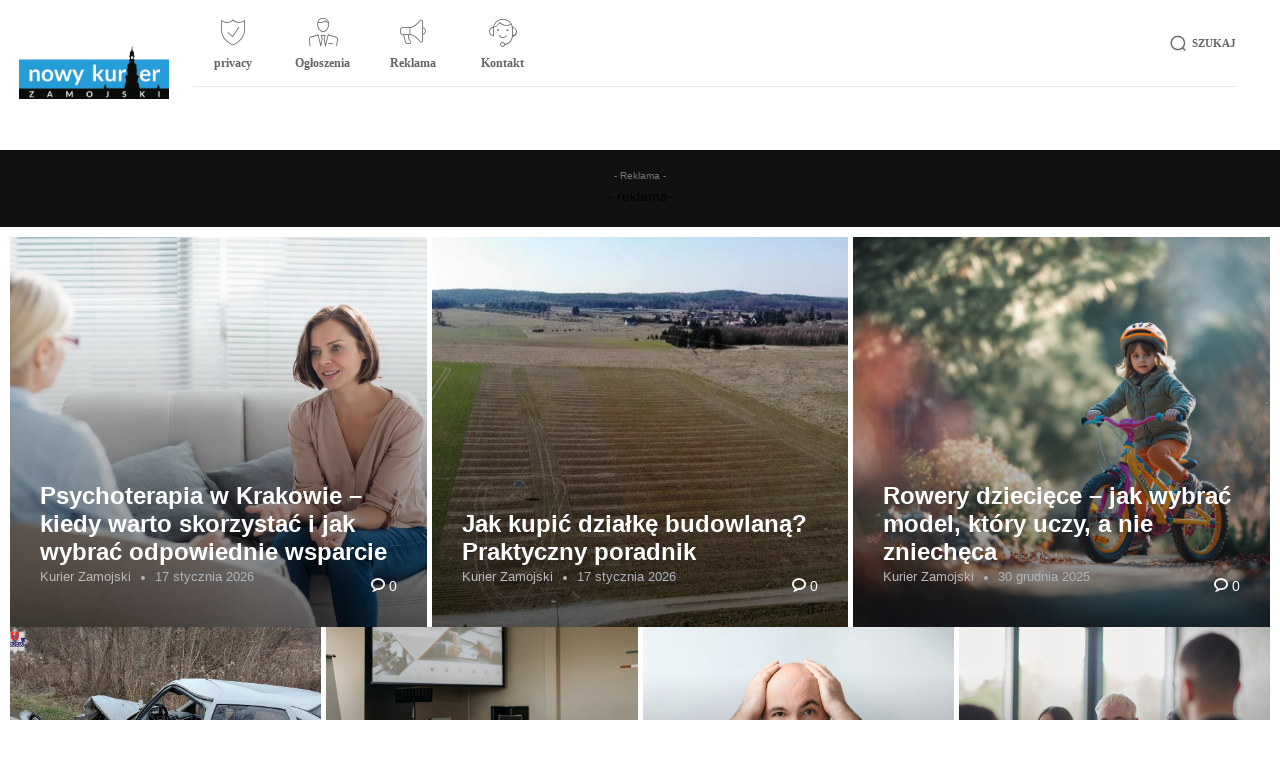

--- FILE ---
content_type: text/html; charset=UTF-8
request_url: https://www.kurierzamojski.pl/
body_size: 54482
content:
<!doctype html ><html lang="pl-PL" prefix="og: https://ogp.me/ns#"><head><script data-no-optimize="1">var litespeed_docref=sessionStorage.getItem("litespeed_docref");litespeed_docref&&(Object.defineProperty(document,"referrer",{get:function(){return litespeed_docref}}),sessionStorage.removeItem("litespeed_docref"));</script> <meta charset="UTF-8" /><title>Nowy Kurier Zamojski - Nowy Kurier Zamojski</title><meta name="viewport" content="width=device-width, initial-scale=1.0"><link rel="pingback" href="https://www.kurierzamojski.pl/xmlrpc.php" /><style>img:is([sizes="auto" i], [sizes^="auto," i]) { contain-intrinsic-size: 3000px 1500px }</style><meta name="description" content="Anna Smoląg 7 czerwca 2023"/><meta name="robots" content="follow, index, max-snippet:-1, max-video-preview:-1, max-image-preview:large"/><link rel="canonical" href="https://www.kurierzamojski.pl/" /><meta property="og:locale" content="pl_PL" /><meta property="og:type" content="website" /><meta property="og:title" content="Nowy Kurier Zamojski - Nowy Kurier Zamojski" /><meta property="og:description" content="Anna Smoląg 7 czerwca 2023" /><meta property="og:url" content="https://www.kurierzamojski.pl/" /><meta property="og:site_name" content="Nowy Kurier Zamojski" /><meta property="og:updated_time" content="2023-06-12T01:01:59+02:00" /><meta property="fb:app_id" content="1614976175439180" /><meta property="article:published_time" content="2021-03-09T19:21:19+01:00" /><meta property="article:modified_time" content="2023-06-12T01:01:59+02:00" /><meta name="twitter:card" content="summary_large_image" /><meta name="twitter:title" content="Nowy Kurier Zamojski - Nowy Kurier Zamojski" /><meta name="twitter:description" content="Anna Smoląg 7 czerwca 2023" /><meta name="twitter:label1" content="Napisane przez" /><meta name="twitter:data1" content="evilpixel" /><meta name="twitter:label2" content="Czas czytania" /><meta name="twitter:data2" content="7 minut/y" /> <script type="application/ld+json" class="rank-math-schema">{"@context":"https://schema.org","@graph":[{"@type":["Website","Organization"],"@id":"https://www.kurierzamojski.pl/#organization","name":"Nowy Kurier Zamojski","url":"https://www.kurierzamojski.pl","sameAs":["https://www.facebook.com/kurierzamojski/"],"logo":{"@type":"ImageObject","@id":"https://www.kurierzamojski.pl/#logo","url":"https://www.kurierzamojski.pl/wp-content/uploads/2019/11/logo_v16.png","contentUrl":"https://www.kurierzamojski.pl/wp-content/uploads/2019/11/logo_v16.png","caption":"Nowy Kurier Zamojski","inLanguage":"pl-PL","width":"400","height":"147"},"openingHours":["Monday,Tuesday,Wednesday,Thursday,Friday,Saturday,Sunday 09:00-17:00"]},{"@type":"WebSite","@id":"https://www.kurierzamojski.pl/#website","url":"https://www.kurierzamojski.pl","name":"Nowy Kurier Zamojski","publisher":{"@id":"https://www.kurierzamojski.pl/#organization"},"inLanguage":"pl-PL","potentialAction":{"@type":"SearchAction","target":"https://www.kurierzamojski.pl/?s={search_term_string}","query-input":"required name=search_term_string"}},{"@type":"WebPage","@id":"https://www.kurierzamojski.pl/#webpage","url":"https://www.kurierzamojski.pl/","name":"Nowy Kurier Zamojski - Nowy Kurier Zamojski","datePublished":"2021-03-09T19:21:19+01:00","dateModified":"2023-06-12T01:01:59+02:00","about":{"@id":"https://www.kurierzamojski.pl/#organization"},"isPartOf":{"@id":"https://www.kurierzamojski.pl/#website"},"inLanguage":"pl-PL"},{"@type":"Person","@id":"https://www.kurierzamojski.pl/author/evilpixel/","name":"evilpixel","url":"https://www.kurierzamojski.pl/author/evilpixel/","image":{"@type":"ImageObject","@id":"https://www.kurierzamojski.pl/wp-content/litespeed/avatar/5e35a5134a6244ece5edebc6f68c8a10.jpg?ver=1768774596","url":"https://www.kurierzamojski.pl/wp-content/litespeed/avatar/5e35a5134a6244ece5edebc6f68c8a10.jpg?ver=1768774596","caption":"evilpixel","inLanguage":"pl-PL"},"sameAs":["https://evilpixel.pl"],"worksFor":{"@id":"https://www.kurierzamojski.pl/#organization"}},{"@type":"Article","headline":"Nowy Kurier Zamojski - Nowy Kurier Zamojski","datePublished":"2021-03-09T19:21:19+01:00","dateModified":"2023-06-12T01:01:59+02:00","author":{"@id":"https://www.kurierzamojski.pl/author/evilpixel/","name":"evilpixel"},"publisher":{"@id":"https://www.kurierzamojski.pl/#organization"},"description":"Anna Smol\u0105g 7 czerwca 2023","name":"Nowy Kurier Zamojski - Nowy Kurier Zamojski","@id":"https://www.kurierzamojski.pl/#richSnippet","isPartOf":{"@id":"https://www.kurierzamojski.pl/#webpage"},"inLanguage":"pl-PL","mainEntityOfPage":{"@id":"https://www.kurierzamojski.pl/#webpage"}}]}</script> <link rel='dns-prefetch' href='//fonts.googleapis.com' /><link rel="alternate" type="application/rss+xml" title="Nowy Kurier Zamojski &raquo; Kanał z wpisami" href="https://www.kurierzamojski.pl/feed/" /><link rel="alternate" type="application/rss+xml" title="Nowy Kurier Zamojski &raquo; Kanał z komentarzami" href="https://www.kurierzamojski.pl/comments/feed/" />
 <script src="//www.googletagmanager.com/gtag/js?id=G-S226M16K75"  data-cfasync="false" data-wpfc-render="false" type="text/javascript" async></script> <script data-cfasync="false" data-wpfc-render="false" type="text/javascript">var mi_version = '9.9.0';
				var mi_track_user = true;
				var mi_no_track_reason = '';
								var MonsterInsightsDefaultLocations = {"page_location":"https:\/\/www.kurierzamojski.pl\/"};
								if ( typeof MonsterInsightsPrivacyGuardFilter === 'function' ) {
					var MonsterInsightsLocations = (typeof MonsterInsightsExcludeQuery === 'object') ? MonsterInsightsPrivacyGuardFilter( MonsterInsightsExcludeQuery ) : MonsterInsightsPrivacyGuardFilter( MonsterInsightsDefaultLocations );
				} else {
					var MonsterInsightsLocations = (typeof MonsterInsightsExcludeQuery === 'object') ? MonsterInsightsExcludeQuery : MonsterInsightsDefaultLocations;
				}

								var disableStrs = [
										'ga-disable-G-S226M16K75',
									];

				/* Function to detect opted out users */
				function __gtagTrackerIsOptedOut() {
					for (var index = 0; index < disableStrs.length; index++) {
						if (document.cookie.indexOf(disableStrs[index] + '=true') > -1) {
							return true;
						}
					}

					return false;
				}

				/* Disable tracking if the opt-out cookie exists. */
				if (__gtagTrackerIsOptedOut()) {
					for (var index = 0; index < disableStrs.length; index++) {
						window[disableStrs[index]] = true;
					}
				}

				/* Opt-out function */
				function __gtagTrackerOptout() {
					for (var index = 0; index < disableStrs.length; index++) {
						document.cookie = disableStrs[index] + '=true; expires=Thu, 31 Dec 2099 23:59:59 UTC; path=/';
						window[disableStrs[index]] = true;
					}
				}

				if ('undefined' === typeof gaOptout) {
					function gaOptout() {
						__gtagTrackerOptout();
					}
				}
								window.dataLayer = window.dataLayer || [];

				window.MonsterInsightsDualTracker = {
					helpers: {},
					trackers: {},
				};
				if (mi_track_user) {
					function __gtagDataLayer() {
						dataLayer.push(arguments);
					}

					function __gtagTracker(type, name, parameters) {
						if (!parameters) {
							parameters = {};
						}

						if (parameters.send_to) {
							__gtagDataLayer.apply(null, arguments);
							return;
						}

						if (type === 'event') {
														parameters.send_to = monsterinsights_frontend.v4_id;
							var hookName = name;
							if (typeof parameters['event_category'] !== 'undefined') {
								hookName = parameters['event_category'] + ':' + name;
							}

							if (typeof MonsterInsightsDualTracker.trackers[hookName] !== 'undefined') {
								MonsterInsightsDualTracker.trackers[hookName](parameters);
							} else {
								__gtagDataLayer('event', name, parameters);
							}
							
						} else {
							__gtagDataLayer.apply(null, arguments);
						}
					}

					__gtagTracker('js', new Date());
					__gtagTracker('set', {
						'developer_id.dZGIzZG': true,
											});
					if ( MonsterInsightsLocations.page_location ) {
						__gtagTracker('set', MonsterInsightsLocations);
					}
										__gtagTracker('config', 'G-S226M16K75', {"forceSSL":"true","link_attribution":"true"} );
										window.gtag = __gtagTracker;										(function () {
						/* https://developers.google.com/analytics/devguides/collection/analyticsjs/ */
						/* ga and __gaTracker compatibility shim. */
						var noopfn = function () {
							return null;
						};
						var newtracker = function () {
							return new Tracker();
						};
						var Tracker = function () {
							return null;
						};
						var p = Tracker.prototype;
						p.get = noopfn;
						p.set = noopfn;
						p.send = function () {
							var args = Array.prototype.slice.call(arguments);
							args.unshift('send');
							__gaTracker.apply(null, args);
						};
						var __gaTracker = function () {
							var len = arguments.length;
							if (len === 0) {
								return;
							}
							var f = arguments[len - 1];
							if (typeof f !== 'object' || f === null || typeof f.hitCallback !== 'function') {
								if ('send' === arguments[0]) {
									var hitConverted, hitObject = false, action;
									if ('event' === arguments[1]) {
										if ('undefined' !== typeof arguments[3]) {
											hitObject = {
												'eventAction': arguments[3],
												'eventCategory': arguments[2],
												'eventLabel': arguments[4],
												'value': arguments[5] ? arguments[5] : 1,
											}
										}
									}
									if ('pageview' === arguments[1]) {
										if ('undefined' !== typeof arguments[2]) {
											hitObject = {
												'eventAction': 'page_view',
												'page_path': arguments[2],
											}
										}
									}
									if (typeof arguments[2] === 'object') {
										hitObject = arguments[2];
									}
									if (typeof arguments[5] === 'object') {
										Object.assign(hitObject, arguments[5]);
									}
									if ('undefined' !== typeof arguments[1].hitType) {
										hitObject = arguments[1];
										if ('pageview' === hitObject.hitType) {
											hitObject.eventAction = 'page_view';
										}
									}
									if (hitObject) {
										action = 'timing' === arguments[1].hitType ? 'timing_complete' : hitObject.eventAction;
										hitConverted = mapArgs(hitObject);
										__gtagTracker('event', action, hitConverted);
									}
								}
								return;
							}

							function mapArgs(args) {
								var arg, hit = {};
								var gaMap = {
									'eventCategory': 'event_category',
									'eventAction': 'event_action',
									'eventLabel': 'event_label',
									'eventValue': 'event_value',
									'nonInteraction': 'non_interaction',
									'timingCategory': 'event_category',
									'timingVar': 'name',
									'timingValue': 'value',
									'timingLabel': 'event_label',
									'page': 'page_path',
									'location': 'page_location',
									'title': 'page_title',
									'referrer' : 'page_referrer',
								};
								for (arg in args) {
																		if (!(!args.hasOwnProperty(arg) || !gaMap.hasOwnProperty(arg))) {
										hit[gaMap[arg]] = args[arg];
									} else {
										hit[arg] = args[arg];
									}
								}
								return hit;
							}

							try {
								f.hitCallback();
							} catch (ex) {
							}
						};
						__gaTracker.create = newtracker;
						__gaTracker.getByName = newtracker;
						__gaTracker.getAll = function () {
							return [];
						};
						__gaTracker.remove = noopfn;
						__gaTracker.loaded = true;
						window['__gaTracker'] = __gaTracker;
					})();
									} else {
										console.log("");
					(function () {
						function __gtagTracker() {
							return null;
						}

						window['__gtagTracker'] = __gtagTracker;
						window['gtag'] = __gtagTracker;
					})();
									}</script> 
<script id="nowyk-ready" type="litespeed/javascript">window.advanced_ads_ready=function(e,a){a=a||"complete";var d=function(e){return"interactive"===a?"loading"!==e:"complete"===e};d(document.readyState)?e():document.addEventListener("readystatechange",(function(a){d(a.target.readyState)&&e()}),{once:"interactive"===a})},window.advanced_ads_ready_queue=window.advanced_ads_ready_queue||[]</script> <link data-optimized="2" rel="stylesheet" href="https://www.kurierzamojski.pl/wp-content/litespeed/css/1fe1d7161ac850d04b53b931944138d5.css?ver=a77e0" /><style id='classic-theme-styles-inline-css' type='text/css'>/*! This file is auto-generated */
.wp-block-button__link{color:#fff;background-color:#32373c;border-radius:9999px;box-shadow:none;text-decoration:none;padding:calc(.667em + 2px) calc(1.333em + 2px);font-size:1.125em}.wp-block-file__button{background:#32373c;color:#fff;text-decoration:none}</style><style id='global-styles-inline-css' type='text/css'>:root{--wp--preset--aspect-ratio--square: 1;--wp--preset--aspect-ratio--4-3: 4/3;--wp--preset--aspect-ratio--3-4: 3/4;--wp--preset--aspect-ratio--3-2: 3/2;--wp--preset--aspect-ratio--2-3: 2/3;--wp--preset--aspect-ratio--16-9: 16/9;--wp--preset--aspect-ratio--9-16: 9/16;--wp--preset--color--black: #000000;--wp--preset--color--cyan-bluish-gray: #abb8c3;--wp--preset--color--white: #ffffff;--wp--preset--color--pale-pink: #f78da7;--wp--preset--color--vivid-red: #cf2e2e;--wp--preset--color--luminous-vivid-orange: #ff6900;--wp--preset--color--luminous-vivid-amber: #fcb900;--wp--preset--color--light-green-cyan: #7bdcb5;--wp--preset--color--vivid-green-cyan: #00d084;--wp--preset--color--pale-cyan-blue: #8ed1fc;--wp--preset--color--vivid-cyan-blue: #0693e3;--wp--preset--color--vivid-purple: #9b51e0;--wp--preset--gradient--vivid-cyan-blue-to-vivid-purple: linear-gradient(135deg,rgba(6,147,227,1) 0%,rgb(155,81,224) 100%);--wp--preset--gradient--light-green-cyan-to-vivid-green-cyan: linear-gradient(135deg,rgb(122,220,180) 0%,rgb(0,208,130) 100%);--wp--preset--gradient--luminous-vivid-amber-to-luminous-vivid-orange: linear-gradient(135deg,rgba(252,185,0,1) 0%,rgba(255,105,0,1) 100%);--wp--preset--gradient--luminous-vivid-orange-to-vivid-red: linear-gradient(135deg,rgba(255,105,0,1) 0%,rgb(207,46,46) 100%);--wp--preset--gradient--very-light-gray-to-cyan-bluish-gray: linear-gradient(135deg,rgb(238,238,238) 0%,rgb(169,184,195) 100%);--wp--preset--gradient--cool-to-warm-spectrum: linear-gradient(135deg,rgb(74,234,220) 0%,rgb(151,120,209) 20%,rgb(207,42,186) 40%,rgb(238,44,130) 60%,rgb(251,105,98) 80%,rgb(254,248,76) 100%);--wp--preset--gradient--blush-light-purple: linear-gradient(135deg,rgb(255,206,236) 0%,rgb(152,150,240) 100%);--wp--preset--gradient--blush-bordeaux: linear-gradient(135deg,rgb(254,205,165) 0%,rgb(254,45,45) 50%,rgb(107,0,62) 100%);--wp--preset--gradient--luminous-dusk: linear-gradient(135deg,rgb(255,203,112) 0%,rgb(199,81,192) 50%,rgb(65,88,208) 100%);--wp--preset--gradient--pale-ocean: linear-gradient(135deg,rgb(255,245,203) 0%,rgb(182,227,212) 50%,rgb(51,167,181) 100%);--wp--preset--gradient--electric-grass: linear-gradient(135deg,rgb(202,248,128) 0%,rgb(113,206,126) 100%);--wp--preset--gradient--midnight: linear-gradient(135deg,rgb(2,3,129) 0%,rgb(40,116,252) 100%);--wp--preset--font-size--small: 11px;--wp--preset--font-size--medium: 20px;--wp--preset--font-size--large: 32px;--wp--preset--font-size--x-large: 42px;--wp--preset--font-size--regular: 15px;--wp--preset--font-size--larger: 50px;--wp--preset--spacing--20: 0.44rem;--wp--preset--spacing--30: 0.67rem;--wp--preset--spacing--40: 1rem;--wp--preset--spacing--50: 1.5rem;--wp--preset--spacing--60: 2.25rem;--wp--preset--spacing--70: 3.38rem;--wp--preset--spacing--80: 5.06rem;--wp--preset--shadow--natural: 6px 6px 9px rgba(0, 0, 0, 0.2);--wp--preset--shadow--deep: 12px 12px 50px rgba(0, 0, 0, 0.4);--wp--preset--shadow--sharp: 6px 6px 0px rgba(0, 0, 0, 0.2);--wp--preset--shadow--outlined: 6px 6px 0px -3px rgba(255, 255, 255, 1), 6px 6px rgba(0, 0, 0, 1);--wp--preset--shadow--crisp: 6px 6px 0px rgba(0, 0, 0, 1);}:where(.is-layout-flex){gap: 0.5em;}:where(.is-layout-grid){gap: 0.5em;}body .is-layout-flex{display: flex;}.is-layout-flex{flex-wrap: wrap;align-items: center;}.is-layout-flex > :is(*, div){margin: 0;}body .is-layout-grid{display: grid;}.is-layout-grid > :is(*, div){margin: 0;}:where(.wp-block-columns.is-layout-flex){gap: 2em;}:where(.wp-block-columns.is-layout-grid){gap: 2em;}:where(.wp-block-post-template.is-layout-flex){gap: 1.25em;}:where(.wp-block-post-template.is-layout-grid){gap: 1.25em;}.has-black-color{color: var(--wp--preset--color--black) !important;}.has-cyan-bluish-gray-color{color: var(--wp--preset--color--cyan-bluish-gray) !important;}.has-white-color{color: var(--wp--preset--color--white) !important;}.has-pale-pink-color{color: var(--wp--preset--color--pale-pink) !important;}.has-vivid-red-color{color: var(--wp--preset--color--vivid-red) !important;}.has-luminous-vivid-orange-color{color: var(--wp--preset--color--luminous-vivid-orange) !important;}.has-luminous-vivid-amber-color{color: var(--wp--preset--color--luminous-vivid-amber) !important;}.has-light-green-cyan-color{color: var(--wp--preset--color--light-green-cyan) !important;}.has-vivid-green-cyan-color{color: var(--wp--preset--color--vivid-green-cyan) !important;}.has-pale-cyan-blue-color{color: var(--wp--preset--color--pale-cyan-blue) !important;}.has-vivid-cyan-blue-color{color: var(--wp--preset--color--vivid-cyan-blue) !important;}.has-vivid-purple-color{color: var(--wp--preset--color--vivid-purple) !important;}.has-black-background-color{background-color: var(--wp--preset--color--black) !important;}.has-cyan-bluish-gray-background-color{background-color: var(--wp--preset--color--cyan-bluish-gray) !important;}.has-white-background-color{background-color: var(--wp--preset--color--white) !important;}.has-pale-pink-background-color{background-color: var(--wp--preset--color--pale-pink) !important;}.has-vivid-red-background-color{background-color: var(--wp--preset--color--vivid-red) !important;}.has-luminous-vivid-orange-background-color{background-color: var(--wp--preset--color--luminous-vivid-orange) !important;}.has-luminous-vivid-amber-background-color{background-color: var(--wp--preset--color--luminous-vivid-amber) !important;}.has-light-green-cyan-background-color{background-color: var(--wp--preset--color--light-green-cyan) !important;}.has-vivid-green-cyan-background-color{background-color: var(--wp--preset--color--vivid-green-cyan) !important;}.has-pale-cyan-blue-background-color{background-color: var(--wp--preset--color--pale-cyan-blue) !important;}.has-vivid-cyan-blue-background-color{background-color: var(--wp--preset--color--vivid-cyan-blue) !important;}.has-vivid-purple-background-color{background-color: var(--wp--preset--color--vivid-purple) !important;}.has-black-border-color{border-color: var(--wp--preset--color--black) !important;}.has-cyan-bluish-gray-border-color{border-color: var(--wp--preset--color--cyan-bluish-gray) !important;}.has-white-border-color{border-color: var(--wp--preset--color--white) !important;}.has-pale-pink-border-color{border-color: var(--wp--preset--color--pale-pink) !important;}.has-vivid-red-border-color{border-color: var(--wp--preset--color--vivid-red) !important;}.has-luminous-vivid-orange-border-color{border-color: var(--wp--preset--color--luminous-vivid-orange) !important;}.has-luminous-vivid-amber-border-color{border-color: var(--wp--preset--color--luminous-vivid-amber) !important;}.has-light-green-cyan-border-color{border-color: var(--wp--preset--color--light-green-cyan) !important;}.has-vivid-green-cyan-border-color{border-color: var(--wp--preset--color--vivid-green-cyan) !important;}.has-pale-cyan-blue-border-color{border-color: var(--wp--preset--color--pale-cyan-blue) !important;}.has-vivid-cyan-blue-border-color{border-color: var(--wp--preset--color--vivid-cyan-blue) !important;}.has-vivid-purple-border-color{border-color: var(--wp--preset--color--vivid-purple) !important;}.has-vivid-cyan-blue-to-vivid-purple-gradient-background{background: var(--wp--preset--gradient--vivid-cyan-blue-to-vivid-purple) !important;}.has-light-green-cyan-to-vivid-green-cyan-gradient-background{background: var(--wp--preset--gradient--light-green-cyan-to-vivid-green-cyan) !important;}.has-luminous-vivid-amber-to-luminous-vivid-orange-gradient-background{background: var(--wp--preset--gradient--luminous-vivid-amber-to-luminous-vivid-orange) !important;}.has-luminous-vivid-orange-to-vivid-red-gradient-background{background: var(--wp--preset--gradient--luminous-vivid-orange-to-vivid-red) !important;}.has-very-light-gray-to-cyan-bluish-gray-gradient-background{background: var(--wp--preset--gradient--very-light-gray-to-cyan-bluish-gray) !important;}.has-cool-to-warm-spectrum-gradient-background{background: var(--wp--preset--gradient--cool-to-warm-spectrum) !important;}.has-blush-light-purple-gradient-background{background: var(--wp--preset--gradient--blush-light-purple) !important;}.has-blush-bordeaux-gradient-background{background: var(--wp--preset--gradient--blush-bordeaux) !important;}.has-luminous-dusk-gradient-background{background: var(--wp--preset--gradient--luminous-dusk) !important;}.has-pale-ocean-gradient-background{background: var(--wp--preset--gradient--pale-ocean) !important;}.has-electric-grass-gradient-background{background: var(--wp--preset--gradient--electric-grass) !important;}.has-midnight-gradient-background{background: var(--wp--preset--gradient--midnight) !important;}.has-small-font-size{font-size: var(--wp--preset--font-size--small) !important;}.has-medium-font-size{font-size: var(--wp--preset--font-size--medium) !important;}.has-large-font-size{font-size: var(--wp--preset--font-size--large) !important;}.has-x-large-font-size{font-size: var(--wp--preset--font-size--x-large) !important;}
:where(.wp-block-post-template.is-layout-flex){gap: 1.25em;}:where(.wp-block-post-template.is-layout-grid){gap: 1.25em;}
:where(.wp-block-columns.is-layout-flex){gap: 2em;}:where(.wp-block-columns.is-layout-grid){gap: 2em;}
:root :where(.wp-block-pullquote){font-size: 1.5em;line-height: 1.6;}</style><style id='td-theme-inline-css' type='text/css'>@media (max-width:767px){.td-header-desktop-wrap{display:none}}@media (min-width:767px){.td-header-mobile-wrap{display:none}}</style><style id='wpgdprc-front-css-inline-css' type='text/css'>:root{--wp-gdpr--bar--background-color: #000000;--wp-gdpr--bar--color: #ffffff;--wp-gdpr--button--background-color: #000000;--wp-gdpr--button--background-color--darken: #000000;--wp-gdpr--button--color: #ffffff;}</style> <script type="litespeed/javascript" data-src="https://www.kurierzamojski.pl/wp-content/plugins/google-analytics-for-wordpress/assets/js/frontend-gtag.min.js" id="monsterinsights-frontend-script-js" data-wp-strategy="async"></script> <script data-cfasync="false" data-wpfc-render="false" type="text/javascript" id='monsterinsights-frontend-script-js-extra'>/*  */
var monsterinsights_frontend = {"js_events_tracking":"true","download_extensions":"doc,pdf,ppt,zip,xls,docx,pptx,xlsx","inbound_paths":"[{\"path\":\"\\\/go\\\/\",\"label\":\"affiliate\"},{\"path\":\"\\\/recommend\\\/\",\"label\":\"affiliate\"}]","home_url":"https:\/\/www.kurierzamojski.pl","hash_tracking":"false","v4_id":"G-S226M16K75"};/*  */</script> <script type="litespeed/javascript" data-src="https://www.kurierzamojski.pl/wp-includes/js/jquery/jquery.min.js" id="jquery-core-js"></script> <script id="wpgdprc-front-js-js-extra" type="litespeed/javascript">var wpgdprcFront={"ajaxUrl":"https:\/\/www.kurierzamojski.pl\/wp-admin\/admin-ajax.php","ajaxNonce":"cdd20a8221","ajaxArg":"security","pluginPrefix":"wpgdprc","blogId":"1","isMultiSite":"","locale":"pl_PL","showSignUpModal":"","showFormModal":"","cookieName":"wpgdprc-consent","consentVersion":"","path":"\/","prefix":"wpgdprc"}</script> <link rel="https://api.w.org/" href="https://www.kurierzamojski.pl/wp-json/" /><link rel="alternate" title="JSON" type="application/json" href="https://www.kurierzamojski.pl/wp-json/wp/v2/pages/123761" /><link rel="EditURI" type="application/rsd+xml" title="RSD" href="https://www.kurierzamojski.pl/xmlrpc.php?rsd" /><meta name="generator" content="WordPress 6.8.3" /><link rel='shortlink' href='https://www.kurierzamojski.pl/' /><link rel="alternate" title="oEmbed (JSON)" type="application/json+oembed" href="https://www.kurierzamojski.pl/wp-json/oembed/1.0/embed?url=https%3A%2F%2Fwww.kurierzamojski.pl%2F" /><link rel="alternate" title="oEmbed (XML)" type="text/xml+oembed" href="https://www.kurierzamojski.pl/wp-json/oembed/1.0/embed?url=https%3A%2F%2Fwww.kurierzamojski.pl%2F&#038;format=xml" /> <script type="litespeed/javascript">window.tdb_global_vars={"wpRestUrl":"https:\/\/www.kurierzamojski.pl\/wp-json\/","permalinkStructure":"\/%year%\/%monthnum%\/%day%\/%postname%\/"};window.tdb_p_autoload_vars={"isAjax":!1,"isAdminBarShowing":!1,"autoloadStatus":"off","origPostEditUrl":null}</script> <style id="tdb-global-colors">:root{--accent-color:#fff}</style><meta name="generator" content="Elementor 3.33.0; features: additional_custom_breakpoints; settings: css_print_method-external, google_font-enabled, font_display-auto"><style>.e-con.e-parent:nth-of-type(n+4):not(.e-lazyloaded):not(.e-no-lazyload),
				.e-con.e-parent:nth-of-type(n+4):not(.e-lazyloaded):not(.e-no-lazyload) * {
					background-image: none !important;
				}
				@media screen and (max-height: 1024px) {
					.e-con.e-parent:nth-of-type(n+3):not(.e-lazyloaded):not(.e-no-lazyload),
					.e-con.e-parent:nth-of-type(n+3):not(.e-lazyloaded):not(.e-no-lazyload) * {
						background-image: none !important;
					}
				}
				@media screen and (max-height: 640px) {
					.e-con.e-parent:nth-of-type(n+2):not(.e-lazyloaded):not(.e-no-lazyload),
					.e-con.e-parent:nth-of-type(n+2):not(.e-lazyloaded):not(.e-no-lazyload) * {
						background-image: none !important;
					}
				}</style> <script id="td-generated-header-js" type="litespeed/javascript">var tdBlocksArray=[];function tdBlock(){this.id='';this.block_type=1;this.atts='';this.td_column_number='';this.td_current_page=1;this.post_count=0;this.found_posts=0;this.max_num_pages=0;this.td_filter_value='';this.is_ajax_running=!1;this.td_user_action='';this.header_color='';this.ajax_pagination_infinite_stop=''}(function(){var htmlTag=document.getElementsByTagName("html")[0];if(navigator.userAgent.indexOf("MSIE 10.0")>-1){htmlTag.className+=' ie10'}
if(!!navigator.userAgent.match(/Trident.*rv\:11\./)){htmlTag.className+=' ie11'}
if(navigator.userAgent.indexOf("Edge")>-1){htmlTag.className+=' ieEdge'}
if(/(iPad|iPhone|iPod)/g.test(navigator.userAgent)){htmlTag.className+=' td-md-is-ios'}
var user_agent=navigator.userAgent.toLowerCase();if(user_agent.indexOf("android")>-1){htmlTag.className+=' td-md-is-android'}
if(-1!==navigator.userAgent.indexOf('Mac OS X')){htmlTag.className+=' td-md-is-os-x'}
if(/chrom(e|ium)/.test(navigator.userAgent.toLowerCase())){htmlTag.className+=' td-md-is-chrome'}
if(-1!==navigator.userAgent.indexOf('Firefox')){htmlTag.className+=' td-md-is-firefox'}
if(-1!==navigator.userAgent.indexOf('Safari')&&-1===navigator.userAgent.indexOf('Chrome')){htmlTag.className+=' td-md-is-safari'}
if(-1!==navigator.userAgent.indexOf('IEMobile')){htmlTag.className+=' td-md-is-iemobile'}})();var tdLocalCache={};(function(){"use strict";tdLocalCache={data:{},remove:function(resource_id){delete tdLocalCache.data[resource_id]},exist:function(resource_id){return tdLocalCache.data.hasOwnProperty(resource_id)&&tdLocalCache.data[resource_id]!==null},get:function(resource_id){return tdLocalCache.data[resource_id]},set:function(resource_id,cachedData){tdLocalCache.remove(resource_id);tdLocalCache.data[resource_id]=cachedData}}})();var td_viewport_interval_list=[{"limitBottom":767,"sidebarWidth":228},{"limitBottom":1018,"sidebarWidth":300},{"limitBottom":1140,"sidebarWidth":324}];var td_animation_stack_effect="type0";var tds_animation_stack=!0;var td_animation_stack_specific_selectors=".entry-thumb, img, .td-lazy-img";var td_animation_stack_general_selectors=".td-animation-stack img, .td-animation-stack .entry-thumb, .post img, .td-animation-stack .td-lazy-img";var tds_general_modal_image="yes";var tds_video_playing_one="enabled";var tds_video_pause_hidden="enabled";var tds_video_lazy="enabled";var tdc_is_installed="yes";var tdc_domain_active=!1;var td_ajax_url="https:\/\/www.kurierzamojski.pl\/wp-admin\/admin-ajax.php?td_theme_name=Newspaper&v=12.7.1";var td_get_template_directory_uri="https:\/\/www.kurierzamojski.pl\/wp-content\/plugins\/td-composer\/legacy\/common";var tds_snap_menu="";var tds_logo_on_sticky="";var tds_header_style="";var td_please_wait="Prosz\u0119 czeka\u0107 ...";var td_email_user_pass_incorrect="U\u017cytkownik lub has\u0142o niepoprawne!";var td_email_user_incorrect="E-mail lub nazwa u\u017cytkownika jest niepoprawna!";var td_email_incorrect="E-mail niepoprawny!";var td_user_incorrect="Username incorrect!";var td_email_user_empty="Email or username empty!";var td_pass_empty="Pass empty!";var td_pass_pattern_incorrect="Invalid Pass Pattern!";var td_retype_pass_incorrect="Retyped Pass incorrect!";var tds_more_articles_on_post_enable="";var tds_more_articles_on_post_time_to_wait="";var tds_more_articles_on_post_pages_distance_from_top=0;var tds_captcha="";var tds_theme_color_site_wide="#4db2ec";var tds_smart_sidebar="";var tdThemeName="Newspaper";var tdThemeNameWl="Newspaper";var td_magnific_popup_translation_tPrev="Poprzedni (Strza\u0142ka w lewo)";var td_magnific_popup_translation_tNext="Nast\u0119pny (Strza\u0142ka w prawo)";var td_magnific_popup_translation_tCounter="%curr% z %total%";var td_magnific_popup_translation_ajax_tError="Zawarto\u015b\u0107 z %url% nie mo\u017ce by\u0107 za\u0142adowana.";var td_magnific_popup_translation_image_tError="Obraz #%curr% nie mo\u017ce by\u0107 za\u0142adowany.";var tdBlockNonce="67bbad67aa";var tdMobileMenu="enabled";var tdMobileSearch="enabled";var tdDateNamesI18n={"month_names":["stycze\u0144","luty","marzec","kwiecie\u0144","maj","czerwiec","lipiec","sierpie\u0144","wrzesie\u0144","pa\u017adziernik","listopad","grudzie\u0144"],"month_names_short":["sty","lut","mar","kwi","maj","cze","lip","sie","wrz","pa\u017a","lis","gru"],"day_names":["niedziela","poniedzia\u0142ek","wtorek","\u015broda","czwartek","pi\u0105tek","sobota"],"day_names_short":["niedz.","pon.","wt.","\u015br.","czw.","pt.","sob."]};var tdb_modal_confirm="Ratowa\u0107";var tdb_modal_cancel="Anulowa\u0107";var tdb_modal_confirm_alt="Tak";var tdb_modal_cancel_alt="NIE";var td_deploy_mode="deploy";var td_ad_background_click_link="";var td_ad_background_click_target=""</script> <style>:root{--td_excl_label:'EKSKLUZYWNY'}</style> <script  type="litespeed/javascript" data-src="https://pagead2.googlesyndication.com/pagead/js/adsbygoogle.js?client=ca-pub-8933962307238699" crossorigin="anonymous"></script> <style type="text/css" id="wp-custom-css">/*
Tutaj możesz dodać własny CSS.

Naciśnij ikonkę pomocy, żeby dowiedzieć się więcej.
*/

.td-header-style-1 .td-header-sp-recs {
   margin: 20px 0 1px 0;
}
.td-form-email {
   visibility: hidden !important;
   display: none !important;   
}
.td-form-url {
   visibility: hidden !important;
   display: none !important;
}

.td-post-views {
   display: none !important;
}</style><style></style><style id="tdw-css-placeholder"></style></head><body data-rsssl=1 class="home wp-singular page-template page-template-elementor_header_footer page page-id-123761 wp-theme-Newspaper beta-2 global-block-template-1 elementor-default elementor-template-full-width elementor-kit-110859 elementor-page elementor-page-123761 aa-prefix-nowyk- tdb-template  tdc-header-template td-animation-stack-type0 td-full-layout" itemscope="itemscope" itemtype="https://schema.org/WebPage"><div class="td-scroll-up" data-style="style1"><i class="td-icon-menu-up"></i></div><div class="td-menu-background" style="visibility:hidden"></div><div id="td-mobile-nav" style="visibility:hidden"><div class="td-mobile-container"><div class="td-menu-socials-wrap"><div class="td-menu-socials"></div><div class="td-mobile-close">
<span><i class="td-icon-close-mobile"></i></span></div></div><div class="td-mobile-content"><div class="menu-glowne-container"><ul id="menu-glowne-1" class="td-mobile-main-menu"><li class="menu-item menu-item-type-taxonomy menu-item-object-category menu-item-first menu-item-111201"><a href="https://www.kurierzamojski.pl/category/wiadomosci/">Wiadomości</a></li><li class="menu-item menu-item-type-taxonomy menu-item-object-category menu-item-111208"><a href="https://www.kurierzamojski.pl/category/na-sygnale/">Na sygnale</a></li><li class="menu-item menu-item-type-taxonomy menu-item-object-category menu-item-111209"><a href="https://www.kurierzamojski.pl/category/polityka/">Polityka</a></li><li class="menu-item menu-item-type-post_type menu-item-object-page menu-item-112492"><a href="https://www.kurierzamojski.pl/reklama/">Reklama</a></li><li class="menu-item menu-item-type-post_type menu-item-object-page menu-item-114811"><a href="https://www.kurierzamojski.pl/nadaj-ogloszenie-drobne/">Nadaj ogłoszenie</a></li><li class="menu-item menu-item-type-post_type menu-item-object-page menu-item-111590"><a href="https://www.kurierzamojski.pl/kontakt/">Kontakt</a></li></ul></div></div></div></div><div class="td-search-background" style="visibility:hidden"></div><div class="td-search-wrap-mob" style="visibility:hidden"><div class="td-drop-down-search"><form method="get" class="td-search-form" action="https://www.kurierzamojski.pl/"><div class="td-search-close">
<span><i class="td-icon-close-mobile"></i></span></div><div role="search" class="td-search-input">
<span>Wyszukiwanie</span>
<input id="td-header-search-mob" type="text" value="" name="s" autocomplete="off" /></div></form><div id="td-aj-search-mob" class="td-ajax-search-flex"></div></div></div><div id="td-outer-wrap" class="td-theme-wrap"><div class="td-header-template-wrap" style="position: relative"><div class="td-header-mobile-wrap "><div id="tdi_1" class="tdc-zone"><div class="tdc_zone tdi_2  wpb_row td-pb-row"  ><style scoped>.tdi_2{min-height:0}.td-header-mobile-wrap{position:relative;width:100%}</style><div id="tdi_3" class="tdc-row"><div class="vc_row tdi_4  wpb_row td-pb-row tdc-element-style" ><style scoped>.tdi_4,.tdi_4 .tdc-columns{min-height:0}.tdi_4,.tdi_4 .tdc-columns{display:block}.tdi_4 .tdc-columns{width:100%}.tdi_4:before,.tdi_4:after{display:table}@media (max-width:767px){.tdi_4{padding-top:5px!important;padding-bottom:3px!important;position:relative}}</style><div class="tdi_3_rand_style td-element-style" ><style>@media (max-width:767px){.tdi_3_rand_style{background-color:#ffffff!important}}</style></div><div class="vc_column tdi_6  wpb_column vc_column_container tdc-column td-pb-span3"><style scoped>.tdi_6{vertical-align:baseline}.tdi_6>.wpb_wrapper,.tdi_6>.wpb_wrapper>.tdc-elements{display:block}.tdi_6>.wpb_wrapper>.tdc-elements{width:100%}.tdi_6>.wpb_wrapper>.vc_row_inner{width:auto}.tdi_6>.wpb_wrapper{width:auto;height:auto}@media (max-width:767px){.tdi_6{vertical-align:middle}}@media (max-width:767px){.tdi_6{width:15%!important;display:inline-block!important}}</style><div class="wpb_wrapper" ><div class="td_block_wrap tdb_mobile_menu tdi_7 td-pb-border-top td_block_template_1 tdb-header-align"  data-td-block-uid="tdi_7" ><style>@media (max-width:767px){.tdi_7{margin-left:-15px!important;padding-top:2px!important}}</style><style>.tdb-header-align{vertical-align:middle}.tdb_mobile_menu{margin-bottom:0;clear:none}.tdb_mobile_menu a{display:inline-block!important;position:relative;text-align:center;color:var(--td_theme_color,#4db2ec)}.tdb_mobile_menu a>span{display:flex;align-items:center;justify-content:center}.tdb_mobile_menu svg{height:auto}.tdb_mobile_menu svg,.tdb_mobile_menu svg *{fill:var(--td_theme_color,#4db2ec)}#tdc-live-iframe .tdb_mobile_menu a{pointer-events:none}.td-menu-mob-open-menu{overflow:hidden}.td-menu-mob-open-menu #td-outer-wrap{position:static}.tdi_7{display:inline-block}.tdi_7 .tdb-mobile-menu-button i{font-size:27px;width:54px;height:54px;line-height:54px}.tdi_7 .tdb-mobile-menu-button svg{width:27px}.tdi_7 .tdb-mobile-menu-button .tdb-mobile-menu-icon-svg{width:54px;height:54px}.tdi_7 .tdb-mobile-menu-button{color:#666666}.tdi_7 .tdb-mobile-menu-button svg,.tdi_7 .tdb-mobile-menu-button svg *{fill:#666666}.tdi_7 .tdb-mobile-menu-button:hover{color:#bf9674}.tdi_7 .tdb-mobile-menu-button:hover svg,.tdi_7 .tdb-mobile-menu-button:hover svg *{fill:#bf9674}@media (max-width:767px){.tdi_7 .tdb-mobile-menu-button i{font-size:24px;width:48px;height:48px;line-height:48px}.tdi_7 .tdb-mobile-menu-button svg{width:24px}.tdi_7 .tdb-mobile-menu-button .tdb-mobile-menu-icon-svg{width:48px;height:48px}}</style><div class="tdb-block-inner td-fix-index"><span class="tdb-mobile-menu-button"><span class="tdb-mobile-menu-icon tdb-mobile-menu-icon-svg" ><svg version="1.1" xmlns="http://www.w3.org/2000/svg" viewBox="0 0 1024 1024"><path d="M563.425 316.148h-447.488c-27.156 0-49.295-22.077-49.295-49.265 0-27.249 22.139-49.377 49.295-49.377h447.498c27.136 0 49.285 22.129 49.285 49.377-0.010 27.187-22.149 49.265-49.295 49.265v0zM563.425 570.49h-447.488c-27.156 0-49.295-22.118-49.295-49.357 0-27.177 22.139-49.295 49.295-49.295h447.498c27.136 0 49.285 22.118 49.285 49.295-0.010 27.238-22.149 49.357-49.295 49.357v0zM563.415 824.769h-447.468c-27.167 0-49.306-22.129-49.306-49.285 0-27.177 22.139-49.316 49.306-49.316h447.468c27.156 0 49.295 22.139 49.295 49.316 0 27.156-22.139 49.285-49.295 49.285v0zM977.94 471.837l-105.769 160.788-105.789-160.788z"></path></svg></span></span></div></div></div></div><div class="vc_column tdi_9  wpb_column vc_column_container tdc-column td-pb-span6"><style scoped>.tdi_9{vertical-align:baseline}.tdi_9>.wpb_wrapper,.tdi_9>.wpb_wrapper>.tdc-elements{display:block}.tdi_9>.wpb_wrapper>.tdc-elements{width:100%}.tdi_9>.wpb_wrapper>.vc_row_inner{width:auto}.tdi_9>.wpb_wrapper{width:auto;height:auto}@media (max-width:767px){.tdi_9{vertical-align:middle}}@media (max-width:767px){.tdi_9{width:70%!important;display:inline-block!important}}</style><div class="wpb_wrapper" ><div class="td_block_wrap tdb_header_logo tdi_10 td-pb-border-top td_block_template_1 tdb-header-align"  data-td-block-uid="tdi_10" ><style>.tdi_10{justify-content:center!important;text-align:center!important}@media (max-width:767px){.tdi_10{margin-left:-10px!important}}</style><style>.tdb_header_logo{margin-bottom:0;clear:none}.tdb_header_logo .tdb-logo-a,.tdb_header_logo h1{display:flex;pointer-events:auto;align-items:flex-start}.tdb_header_logo h1{margin:0;line-height:0}.tdb_header_logo .tdb-logo-img-wrap img{display:block}.tdb_header_logo .tdb-logo-svg-wrap+.tdb-logo-img-wrap{display:none}.tdb_header_logo .tdb-logo-svg-wrap svg{width:50px;display:block;transition:fill .3s ease}.tdb_header_logo .tdb-logo-text-wrap{display:flex}.tdb_header_logo .tdb-logo-text-title,.tdb_header_logo .tdb-logo-text-tagline{-webkit-transition:all 0.2s ease;transition:all 0.2s ease}.tdb_header_logo .tdb-logo-text-title{background-size:cover;background-position:center center;font-size:75px;font-family:serif;line-height:1.1;color:#222;white-space:nowrap}.tdb_header_logo .tdb-logo-text-tagline{margin-top:2px;font-size:12px;font-family:serif;letter-spacing:1.8px;line-height:1;color:#767676}.tdb_header_logo .tdb-logo-icon{position:relative;font-size:46px;color:#000}.tdb_header_logo .tdb-logo-icon-svg{line-height:0}.tdb_header_logo .tdb-logo-icon-svg svg{width:46px;height:auto}.tdb_header_logo .tdb-logo-icon-svg svg,.tdb_header_logo .tdb-logo-icon-svg svg *{fill:#000}.tdi_10 .tdb-logo-a,.tdi_10 h1{align-items:center;justify-content:center}.tdi_10 .tdb-logo-svg-wrap{display:block}.tdi_10 .tdb-logo-img-wrap{display:none}.tdi_10 .tdb-logo-text-tagline{margin-top:2px;margin-left:0;color:#666666;font-family:Raleway!important;font-size:9px!important;font-weight:700!important;text-transform:uppercase!important;letter-spacing:-0.1px!important;}.tdi_10 .tdb-logo-text-wrap{flex-direction:column;align-items:flex-start}.tdi_10 .tdb-logo-icon-svg svg{width:50px}.tdi_10 .tdb-logo-icon{margin-right:4px;top:0px;color:#bf9674}.tdi_10 .tdb-logo-icon:last-child{margin-right:0}.tdi_10 .tdb-logo-text-title{color:#666666;font-family:Raleway!important;font-size:9px!important;font-weight:700!important;text-transform:uppercase!important;letter-spacing:-0.1px!important;}.tdi_10 .tdb-logo-icon-svg svg,.tdi_10 .tdb-logo-icon-svg svg *{fill:#bf9674}.tdi_10 .tdb-logo-a:hover .tdb-logo-icon{color:#bf9674;background:none;-webkit-text-fill-color:initial}.tdi_10 .tdb-logo-a:hover .tdb-logo-icon-svg svg,.tdi_10 .tdb-logo-a:hover .tdb-logo-icon-svg svg *{fill:#bf9674}@media (max-width:767px){.tdb_header_logo .tdb-logo-text-title{font-size:36px}}@media (max-width:767px){.tdb_header_logo .tdb-logo-text-tagline{font-size:11px}}@media (max-width:767px){.tdi_10 .tdb-logo-svg-wrap+.tdb-logo-img-wrap{display:none}.tdi_10 .tdb-logo-img-wrap{display:block}.tdi_10 .tdb-logo-text-title{display:none;font-size:11px!important;}.tdi_10 .tdb-logo-text-tagline{display:none;font-size:11px!important;}.tdi_10 .tdb-logo-icon{top:2px}}</style><div class="tdb-block-inner td-fix-index"><a class="tdb-logo-a" href="https://www.kurierzamojski.pl/"><span class="tdb-logo-img-wrap"><img data-lazyloaded="1" src="[data-uri]" class="tdb-logo-img td-retina-data" data-retina="https://www.kurierzamojski.pl/wp-content/uploads/2020/06/logo-1.png" data-src="https://www.kurierzamojski.pl/wp-content/uploads/2020/06/logo-1.png.webp" alt="Logo"  title=""  width="370" height="132" /></span></a></div></div><div class="td-block td-a-rec td-a-rec-id-custom-spot tdi_11 td_block_template_1"><style>.tdi_11.td-a-rec{text-align:center}.tdi_11.td-a-rec:not(.td-a-rec-no-translate){transform:translateZ(0)}.tdi_11 .td-element-style{z-index:-1}.tdi_11 .td_spot_img_all img,.tdi_11 .td_spot_img_tl img,.tdi_11 .td_spot_img_tp img,.tdi_11 .td_spot_img_mob img{border-style:none}</style><span class="td-adspot-title">- Reklama -</span><div id="nowyk-3921171023"><div class="nowyk-adlabel">- reklama-</div><script type="litespeed/javascript" data-src="//pagead2.googlesyndication.com/pagead/js/adsbygoogle.js?client=ca-pub-8933962307238699" crossorigin="anonymous"></script><ins class="adsbygoogle" style="display:block;" data-ad-client="ca-pub-8933962307238699"
data-ad-slot=""
data-ad-format="auto"></ins> <script type="litespeed/javascript">(adsbygoogle=window.adsbygoogle||[]).push({})</script> <div style="margin-top: 5px;margin-bottom: 5px;margin-left: auto;margin-right: auto;text-align: center;" id="nowyk-2716414687"><script type="litespeed/javascript" data-src="//pagead2.googlesyndication.com/pagead/js/adsbygoogle.js?client=ca-pub-8933962307238699" crossorigin="anonymous"></script><ins class="adsbygoogle" style="display:block;" data-ad-client="ca-pub-8933962307238699"
data-ad-slot="2038554644"
data-ad-format="auto"></ins> <script type="litespeed/javascript">(adsbygoogle=window.adsbygoogle||[]).push({})</script> </div></div></div></div></div><div class="vc_column tdi_13  wpb_column vc_column_container tdc-column td-pb-span3"><style scoped>.tdi_13{vertical-align:baseline}.tdi_13>.wpb_wrapper,.tdi_13>.wpb_wrapper>.tdc-elements{display:block}.tdi_13>.wpb_wrapper>.tdc-elements{width:100%}.tdi_13>.wpb_wrapper>.vc_row_inner{width:auto}.tdi_13>.wpb_wrapper{width:auto;height:auto}@media (max-width:767px){.tdi_13{vertical-align:middle}}@media (max-width:767px){.tdi_13{width:15%!important;justify-content:flex-end!important;text-align:right!important;display:inline-block!important}}</style><div class="wpb_wrapper" ><div class="td_block_wrap tdb_header_search tdi_14 tdb-header-search-trigger-enabled td-pb-border-top td_block_template_1 tdb-header-align"  data-td-block-uid="tdi_14" ><style>@media (min-width:768px) and (max-width:1018px){.tdi_14{display:none!important}}@media (max-width:767px){.tdi_14{margin-right:-5px!important;justify-content:flex-end!important;text-align:right!important}}</style><style>.tdb_module_header{width:100%;padding-bottom:0}.tdb_module_header .td-module-container{display:flex;flex-direction:column;position:relative}.tdb_module_header .td-module-container:before{content:'';position:absolute;bottom:0;left:0;width:100%;height:1px}.tdb_module_header .td-image-wrap{display:block;position:relative;padding-bottom:70%}.tdb_module_header .td-image-container{position:relative;width:100%;flex:0 0 auto}.tdb_module_header .td-module-thumb{margin-bottom:0}.tdb_module_header .td-module-meta-info{width:100%;margin-bottom:0;padding:7px 0 0 0;z-index:1;border:0 solid #eaeaea;min-height:0}.tdb_module_header .entry-title{margin:0;font-size:13px;font-weight:500;line-height:18px}.tdb_module_header .td-post-author-name,.tdb_module_header .td-post-date,.tdb_module_header .td-module-comments{vertical-align:text-top}.tdb_module_header .td-post-author-name,.tdb_module_header .td-post-date{top:3px}.tdb_module_header .td-thumb-css{width:100%;height:100%;position:absolute;background-size:cover;background-position:center center}.tdb_module_header .td-category-pos-image .td-post-category:not(.td-post-extra-category),.tdb_module_header .td-post-vid-time{position:absolute;z-index:2;bottom:0}.tdb_module_header .td-category-pos-image .td-post-category:not(.td-post-extra-category){left:0}.tdb_module_header .td-post-vid-time{right:0;background-color:#000;padding:3px 6px 4px;font-family:var(--td_default_google_font_1,'Open Sans','Open Sans Regular',sans-serif);font-size:10px;font-weight:600;line-height:1;color:#fff}.tdb_module_header .td-excerpt{margin:20px 0 0;line-height:21px}.tdb_module_header .td-read-more{margin:20px 0 0}.tdb_module_search .tdb-author-photo{display:inline-block}.tdb_module_search .tdb-author-photo,.tdb_module_search .tdb-author-photo img{vertical-align:middle}.tdb_module_search .td-post-author-name{white-space:normal}.tdb_header_search{margin-bottom:0;clear:none}.tdb_header_search .tdb-block-inner{position:relative;display:inline-block;width:100%}.tdb_header_search .tdb-search-form{position:relative;padding:20px;border-width:3px 0 0;border-style:solid;border-color:var(--td_theme_color,#4db2ec);pointer-events:auto}.tdb_header_search .tdb-search-form:before{content:'';position:absolute;top:0;left:0;width:100%;height:100%;background-color:#fff}.tdb_header_search .tdb-search-form-inner{position:relative;display:flex;background-color:#fff}.tdb_header_search .tdb-search-form-inner:after{content:'';position:absolute;top:0;left:0;width:100%;height:100%;border:1px solid #e1e1e1;pointer-events:none}.tdb_header_search .tdb-head-search-placeholder{position:absolute;top:50%;transform:translateY(-50%);padding:3px 9px;font-size:12px;line-height:21px;color:#999;-webkit-transition:all 0.3s ease;transition:all 0.3s ease;pointer-events:none}.tdb_header_search .tdb-head-search-form-input:focus+.tdb-head-search-placeholder,.tdb-head-search-form-input:not(:placeholder-shown)~.tdb-head-search-placeholder{opacity:0}.tdb_header_search .tdb-head-search-form-btn,.tdb_header_search .tdb-head-search-form-input{height:auto;min-height:32px}.tdb_header_search .tdb-head-search-form-input{color:#444;flex:1;background-color:transparent;border:0}.tdb_header_search .tdb-head-search-form-input.tdb-head-search-nofocus{color:transparent;text-shadow:0 0 0 #444}.tdb_header_search .tdb-head-search-form-btn{margin-bottom:0;padding:0 15px;background-color:#222222;font-family:var(--td_default_google_font_2,'Roboto',sans-serif);font-size:13px;font-weight:500;color:#fff;-webkit-transition:all 0.3s ease;transition:all 0.3s ease;z-index:1}.tdb_header_search .tdb-head-search-form-btn:hover{background-color:var(--td_theme_color,#4db2ec)}.tdb_header_search .tdb-head-search-form-btn i,.tdb_header_search .tdb-head-search-form-btn span{display:inline-block;vertical-align:middle}.tdb_header_search .tdb-head-search-form-btn i{font-size:12px}.tdb_header_search .tdb-head-search-form-btn .tdb-head-search-form-btn-icon{position:relative}.tdb_header_search .tdb-head-search-form-btn .tdb-head-search-form-btn-icon-svg{line-height:0}.tdb_header_search .tdb-head-search-form-btn svg{width:12px;height:auto}.tdb_header_search .tdb-head-search-form-btn svg,.tdb_header_search .tdb-head-search-form-btn svg *{fill:#fff;-webkit-transition:all 0.3s ease;transition:all 0.3s ease}.tdb_header_search .tdb-aj-search-results{padding:20px;background-color:rgba(144,144,144,0.02);border-width:1px 0;border-style:solid;border-color:#ededed;background-color:#fff}.tdb_header_search .tdb-aj-search-results .td_module_wrap:last-child{margin-bottom:0;padding-bottom:0}.tdb_header_search .tdb-aj-search-results .td_module_wrap:last-child .td-module-container:before{display:none}.tdb_header_search .tdb-aj-search-inner{display:flex;flex-wrap:wrap;*zoom:1}.tdb_header_search .tdb-aj-search-inner:before,.tdb_header_search .tdb-aj-search-inner:after{display:table;content:'';line-height:0}.tdb_header_search .tdb-aj-search-inner:after{clear:both}.tdb_header_search .result-msg{padding:4px 0 6px 0;font-family:var(--td_default_google_font_2,'Roboto',sans-serif);font-size:12px;font-style:italic;background-color:#fff}.tdb_header_search .result-msg a{color:#222}.tdb_header_search .result-msg a:hover{color:var(--td_theme_color,#4db2ec)}.tdb_header_search .td-module-meta-info,.tdb_header_search .td-next-prev-wrap{text-align:left}.tdb_header_search .td_module_wrap:hover .entry-title a{color:var(--td_theme_color,#4db2ec)}.tdb_header_search .tdb-aj-cur-element .entry-title a{color:var(--td_theme_color,#4db2ec)}.tdc-dragged .tdb-head-search-btn:after,.tdc-dragged .tdb-drop-down-search{visibility:hidden!important;opacity:0!important;-webkit-transition:all 0.3s ease;transition:all 0.3s ease}.tdb-header-search-trigger-enabled{z-index:1000}.tdb-header-search-trigger-enabled .tdb-head-search-btn{display:flex;align-items:center;position:relative;text-align:center;color:var(--td_theme_color,#4db2ec)}.tdb-header-search-trigger-enabled .tdb-head-search-btn:after{visibility:hidden;opacity:0;content:'';display:block;position:absolute;bottom:0;left:0;right:0;margin:0 auto;width:0;height:0;border-style:solid;border-width:0 6.5px 7px 6.5px;-webkit-transform:translate3d(0,20px,0);transform:translate3d(0,20px,0);-webkit-transition:all 0.4s ease;transition:all 0.4s ease;border-color:transparent transparent var(--td_theme_color,#4db2ec) transparent}.tdb-header-search-trigger-enabled .tdb-drop-down-search-open+.tdb-head-search-btn:after{visibility:visible;opacity:1;-webkit-transform:translate3d(0,0,0);transform:translate3d(0,0,0)}.tdb-header-search-trigger-enabled .tdb-search-icon,.tdb-header-search-trigger-enabled .tdb-search-txt,.tdb-header-search-trigger-enabled .tdb-search-icon-svg svg *{-webkit-transition:all 0.3s ease-in-out;transition:all 0.3s ease-in-out}.tdb-header-search-trigger-enabled .tdb-search-icon-svg{display:flex;align-items:center;justify-content:center}.tdb-header-search-trigger-enabled .tdb-search-icon-svg svg{height:auto}.tdb-header-search-trigger-enabled .tdb-search-icon-svg svg,.tdb-header-search-trigger-enabled .tdb-search-icon-svg svg *{fill:var(--td_theme_color,#4db2ec)}.tdb-header-search-trigger-enabled .tdb-search-txt{position:relative;line-height:1}.tdb-header-search-trigger-enabled .tdb-drop-down-search{visibility:hidden;opacity:0;position:absolute;top:100%;left:0;-webkit-transform:translate3d(0,20px,0);transform:translate3d(0,20px,0);-webkit-transition:all 0.4s ease;transition:all 0.4s ease;pointer-events:none;z-index:10}.tdb-header-search-trigger-enabled .tdb-drop-down-search-open{visibility:visible;opacity:1;-webkit-transform:translate3d(0,0,0);transform:translate3d(0,0,0)}.tdb-header-search-trigger-enabled .tdb-drop-down-search-inner{position:relative;max-width:300px;pointer-events:all}.rtl .tdb-header-search-trigger-enabled .tdb-drop-down-search-inner{margin-left:0}.tdb_header_search .tdb-aj-srs-title{margin-bottom:10px;font-family:var(--td_default_google_font_2,'Roboto',sans-serif);font-weight:500;font-size:13px;line-height:1.3;color:#888}.tdb_header_search .tdb-aj-sr-taxonomies{display:flex;flex-direction:column}.tdb_header_search .tdb-aj-sr-taxonomy{font-family:var(--td_default_google_font_2,'Roboto',sans-serif);font-size:13px;font-weight:500;line-height:18px;color:#111}.tdb_header_search .tdb-aj-sr-taxonomy:not(:last-child){margin-bottom:5px}.tdb_header_search .tdb-aj-sr-taxonomy:hover{color:var(--td_theme_color,#4db2ec)}.tdi_14 .tdb-head-search-btn i{font-size:16px;width:22.4px;height:22.4px;line-height:22.4px;color:#666666}.tdi_14 .tdb-head-search-btn svg{width:16px}.tdi_14 .tdb-search-icon-svg{width:22.4px;height:22.4px}.tdi_14 .tdb-head-search-btn{justify-content:flex-end}.tdi_14 .tdb-search-txt{top:0px;margin-left:5px;font-family:Raleway!important;font-size:11px!important;font-weight:600!important;text-transform:uppercase!important}.tdi_14 .tdb-drop-down-search{top:calc(100% + 15px);left:auto;right:0}.tdi_14 .tdb-head-search-btn:after{bottom:-15px;border-bottom-color:#ffffff}.tdi_14 .tdb-drop-down-search .tdb-drop-down-search-inner{max-width:400px}.tdi_14 .tdb-search-form{padding:25px;border-width:0px;border-color:#ffffff}body .tdi_14 .tdb-drop-down-search-inner,.tdi_14 .tdb-search-form,.tdi_14 .tdb-aj-search{margin-left:auto;margin-right:0}.tdi_14 .tdb-head-search-form-input,.tdi_14 .tdb-head-search-placeholder{padding:8px 12px}.tdi_14 .tdb-search-form-inner:after{border-width:1px}.tdi_14 .tdb-head-search-form-btn i{font-size:15px}.tdi_14 .tdb-head-search-form-btn-icon{margin-left:6px;top:0px}.tdi_14 .tdb-head-search-form-btn{padding:0 15px 0 17px;background-color:#bf9674;font-family:Raleway!important;font-size:11px!important;font-weight:500!important;text-transform:uppercase!important}.tdi_14 .tdb-aj-search-results{padding:0 25px 10px 25px;border-width:0px}.tdi_14 .result-msg{padding:5px 0 15px 0;text-align:center;font-family:Raleway!important;font-size:11px!important;font-style:normal!important;font-weight:600!important;text-transform:uppercase!important}.tdi_14 .tdb-head-search-btn svg,.tdi_14 .tdb-head-search-btn svg *{fill:#666666}.tdi_14 .tdb-head-search-btn:hover i{color:#bf9674}.tdi_14 .tdb-head-search-btn:hover svg,.tdi_14 .tdb-head-search-btn:hover svg *{fill:#bf9674}.tdi_14 .tdb-head-search-btn .tdb-search-txt{color:#666666}.tdi_14 .tdb-head-search-btn:hover .tdb-search-txt{color:#bf9674}.tdi_14 .tdb-drop-down-search-inner{box-shadow:0px 2px 6px 0px rgba(0,0,0,0.2)}.tdi_14 .tdb-head-search-form-input{color:#666666;font-family:Raleway!important;font-weight:600!important}.tdi_14 .tdb-head-search-form-input.tdb-head-search-nofocus{text-shadow:0 0 0 #666666}.tdi_14 .tdb-head-search-placeholder{color:#ebebeb;font-family:Raleway!important;font-size:12px!important;font-weight:500!important}.tdi_14 .tdb-search-form-inner{box-shadow:none}.tdi_14 .tdb-head-search-form-btn:hover{background-color:#444444}.tdi_14 .result-msg,.tdi_14 .result-msg a{color:#bf9674}.tdi_14 .result-msg a:hover{color:#444444}.tdi_14 .td_module_wrap{width:100%;float:left;padding-left:11px;padding-right:11px;padding-bottom:12.5px;margin-bottom:12.5px}.tdi_14 .td_module_wrap:nth-last-child(-n+1){margin-bottom:0;padding-bottom:0}.tdi_14 .td_module_wrap:nth-last-child(-n+1) .td-module-container:before{display:none}.tdi_14 .tdb-aj-search-inner{margin-left:-11px;margin-right:-11px}.tdi_14 .td-module-container:before{bottom:-12.5px;border-color:#eaeaea}.tdi_14 .td-module-container{border-color:#eaeaea;flex-direction:column;align-items:flex-end}.tdi_14 .entry-thumb{background-position:center 50%}.tdi_14 .td-image-wrap{padding-bottom:40%}.tdi_14 .td-image-container{flex:0 0 100%;width:100%;display:block;order:0;order:0}.ie10 .tdi_14 .td-image-container,.ie11 .tdi_14 .td-image-container{flex:0 0 auto}.ie10 .tdi_14 .td-module-meta-info,.ie11 .tdi_14 .td-module-meta-info{flex:auto}.tdi_14 .td-post-vid-time{display:block}.tdi_14 .td-category-pos-image .td-post-category:not(.td-post-extra-category){top:auto;bottom:0}.tdi_14 .td-module-meta-info{padding:10px 0;border-color:#eaeaea}.tdi_14 .entry-title{margin:0px;font-family:Raleway!important;font-size:14px!important;font-weight:600!important}.tdi_14 .td-excerpt{column-count:1;column-gap:48px;display:none}.tdi_14 .td-read-more{display:none}.tdi_14 .td-author-date{display:none}.tdi_14 .td-post-author-name{display:none}.tdi_14 .td-post-date,.tdi_14 .td-post-author-name span{display:none}.tdi_14 .entry-review-stars{display:none}.tdi_14 .td-icon-star,.tdi_14 .td-icon-star-empty,.tdi_14 .td-icon-star-half{font-size:15px}.tdi_14 .td-module-comments{display:none}.tdi_14 .tdb-author-photo .avatar{width:20px;height:20px;margin-right:6px;border-radius:50%}.tdi_14 .td-post-category{background-color:#bf9674}.tdi_14 .td-post-category:hover{background-color:#444444!important}.tdi_14 .td-module-title a{color:#666666;box-shadow:inset 0 0 0 0 #000}body .tdi_14 .td_module_wrap:hover .td-module-title a,.tdi_14 .tdb-aj-cur-element .entry-title a{color:#bf9674!important}@media (min-width:768px){.tdi_14 .td-module-title a{transition:all 0.2s ease;-webkit-transition:all 0.2s ease}}@media (min-width:1019px) and (max-width:1140px){.tdi_14 .td_module_wrap{padding-bottom:12.5px!important;margin-bottom:12.5px!important;padding-bottom:12.5px;margin-bottom:12.5px}.tdi_14 .td_module_wrap:nth-last-child(-n+1){margin-bottom:0!important;padding-bottom:0!important}.tdi_14 .td_module_wrap .td-module-container:before{display:block!important}.tdi_14 .td_module_wrap:nth-last-child(-n+1) .td-module-container:before{display:none!important}.tdi_14 .td-module-container:before{bottom:-12.5px}.tdi_14 .td-module-title a{box-shadow:inset 0 0 0 0 #000}@media (min-width:768px){.tdi_14 .td-module-title a{transition:all 0.2s ease;-webkit-transition:all 0.2s ease}}}@media (min-width:768px) and (max-width:1018px){.tdi_14 .td_module_wrap{padding-bottom:12.5px!important;margin-bottom:12.5px!important;padding-bottom:12.5px;margin-bottom:12.5px}.tdi_14 .td_module_wrap:nth-last-child(-n+1){margin-bottom:0!important;padding-bottom:0!important}.tdi_14 .td_module_wrap .td-module-container:before{display:block!important}.tdi_14 .td_module_wrap:nth-last-child(-n+1) .td-module-container:before{display:none!important}.tdi_14 .td-module-container:before{bottom:-12.5px}.tdi_14 .td-module-title a{box-shadow:inset 0 0 0 0 #000}@media (min-width:768px){.tdi_14 .td-module-title a{transition:all 0.2s ease;-webkit-transition:all 0.2s ease}}}@media (max-width:767px){.tdi_14 .tdb-head-search-btn i{font-size:20px;width:28px;height:28px;line-height:28px}.tdi_14 .tdb-head-search-btn svg{width:20px}.tdi_14 .tdb-search-icon-svg{width:28px;height:28px}.tdi_14 .tdb-search-txt{margin-left:0px}.tdi_14 .tdb-drop-down-search{top:calc(100% + 5px)}.tdi_14 .tdb-head-search-btn:after{bottom:-5px}.tdi_14 .tdb-drop-down-search .tdb-drop-down-search-inner{max-width:70vw}.tdi_14 .tdb-head-search-form-btn-icon{margin-left:0px}.tdi_14 .tdb-head-search-form-btn{padding:0 15px}.tdi_14 .td_module_wrap{padding-bottom:7.5px!important;margin-bottom:7.5px!important;padding-bottom:7.5px;margin-bottom:7.5px}.tdi_14 .td_module_wrap:nth-last-child(-n+1){margin-bottom:0!important;padding-bottom:0!important}.tdi_14 .td_module_wrap .td-module-container:before{display:block!important}.tdi_14 .td_module_wrap:nth-last-child(-n+1) .td-module-container:before{display:none!important}.tdi_14 .td-module-container:before{bottom:-7.5px}.tdi_14 .td-module-meta-info{padding:0px}.tdi_14 .td-module-title a{box-shadow:inset 0 0 0 0 #000}.tdi_14 .entry-title{font-size:12px!important}@media (min-width:768px){.tdi_14 .td-module-title a{transition:all 0.2s ease;-webkit-transition:all 0.2s ease}}}</style><div class="tdb-block-inner td-fix-index"><div class="tdb-drop-down-search" aria-labelledby="td-header-search-button"><div class="tdb-drop-down-search-inner"><form method="get" class="tdb-search-form" action="https://www.kurierzamojski.pl/"><div class="tdb-search-form-inner"><input class="tdb-head-search-form-input" placeholder=" " type="text" value="" name="s" autocomplete="off" /><button class="wpb_button wpb_btn-inverse btn tdb-head-search-form-btn" title="Search" type="submit" aria-label="Search"><i class="tdb-head-search-form-btn-icon tdc-font-tdmp tdc-font-tdmp-arrow-right"></i></button></div></form><div class="tdb-aj-search"></div></div></div><a href="#" role="button" aria-label="Search" class="tdb-head-search-btn dropdown-toggle" data-toggle="dropdown"><span class="tdb-search-icon tdb-search-icon-svg" ><svg version="1.1" xmlns="http://www.w3.org/2000/svg" viewBox="0 0 1024 1024"><path d="M946.371 843.601l-125.379-125.44c43.643-65.925 65.495-142.1 65.475-218.040 0.051-101.069-38.676-202.588-115.835-279.706-77.117-77.148-178.606-115.948-279.644-115.886-101.079-0.061-202.557 38.738-279.665 115.876-77.169 77.128-115.937 178.627-115.907 279.716-0.031 101.069 38.728 202.588 115.907 279.665 77.117 77.117 178.616 115.825 279.665 115.804 75.94 0.020 152.136-21.862 218.061-65.495l125.348 125.46c30.915 30.904 81.029 30.904 111.954 0.020 30.915-30.935 30.915-81.029 0.020-111.974zM705.772 714.925c-59.443 59.341-136.899 88.842-214.784 88.924-77.896-0.082-155.341-29.583-214.784-88.924-59.443-59.484-88.975-136.919-89.037-214.804 0.061-77.885 29.604-155.372 89.037-214.825 59.464-59.443 136.878-88.945 214.784-89.016 77.865 0.082 155.3 29.583 214.784 89.016 59.361 59.464 88.914 136.919 88.945 214.825-0.041 77.885-29.583 155.361-88.945 214.804z"></path></svg></span></a></div></div></div></div></div></div></div></div></div><div class="td-header-desktop-wrap "><div id="tdi_15" class="tdc-zone"><div class="tdc_zone tdi_16  wpb_row td-pb-row"  ><style scoped>.tdi_16{min-height:0}.td-header-desktop-wrap{position:relative}</style><div id="tdi_17" class="tdc-row stretch_row_1200 td-stretch-content"><div class="vc_row tdi_18  wpb_row td-pb-row tdc-element-style tdc-row-content-vert-center" ><style scoped>.tdi_18,.tdi_18 .tdc-columns{min-height:0}.tdi_18,.tdi_18 .tdc-columns{display:block}.tdi_18 .tdc-columns{width:100%}.tdi_18:before,.tdi_18:after{display:table}@media (min-width:767px){.tdi_18.tdc-row-content-vert-center,.tdi_18.tdc-row-content-vert-center .tdc-columns{display:flex;align-items:center;flex:1}.tdi_18.tdc-row-content-vert-bottom,.tdi_18.tdc-row-content-vert-bottom .tdc-columns{display:flex;align-items:flex-end;flex:1}.tdi_18.tdc-row-content-vert-center .td_block_wrap{vertical-align:middle}.tdi_18.tdc-row-content-vert-bottom .td_block_wrap{vertical-align:bottom}}.tdi_18{padding-top:10px!important;padding-bottom:10px!important;position:relative}.tdi_18 .td_block_wrap{text-align:left}@media (min-width:768px) and (max-width:1018px){.tdi_18{padding-bottom:8px!important}}</style><div class="tdi_17_rand_style td-element-style" ><style>.tdi_17_rand_style{background-color:#ffffff!important}</style></div><div class="vc_column tdi_20  wpb_column vc_column_container tdc-column td-pb-span3"><style scoped>.tdi_20{vertical-align:baseline}.tdi_20>.wpb_wrapper,.tdi_20>.wpb_wrapper>.tdc-elements{display:block}.tdi_20>.wpb_wrapper>.tdc-elements{width:100%}.tdi_20>.wpb_wrapper>.vc_row_inner{width:auto}.tdi_20>.wpb_wrapper{width:auto;height:auto}.tdi_20{width:12%!important}@media (min-width:768px) and (max-width:1018px){.tdi_20{width:14%!important}}</style><div class="wpb_wrapper" ><div class="td_block_wrap tdb_header_logo tdi_21 td-pb-border-top td_block_template_1 tdb-header-align"  data-td-block-uid="tdi_21" ><style>.tdi_21{margin-bottom:5px!important;justify-content:center!important;text-align:center!important}</style><style>.tdi_21 .tdb-logo-a,.tdi_21 h1{flex-direction:column;align-items:center}.tdi_21 .tdb-logo-svg-wrap{display:block}.tdi_21 .tdb-logo-svg-wrap+.tdb-logo-img-wrap{display:none}.tdi_21 .tdb-logo-img{max-width:150px}.tdi_21 .tdb-logo-text-tagline{margin-top:2px;margin-left:0;display:none;color:#666666;font-family:Raleway!important;font-size:9px!important;font-weight:700!important;text-transform:uppercase!important;letter-spacing:-0.1px!important;}.tdi_21 .tdb-logo-text-title{display:none;color:#666666;font-family:Raleway!important;font-size:9px!important;font-weight:700!important;text-transform:uppercase!important;letter-spacing:-0.1px!important;}.tdi_21 .tdb-logo-text-wrap{flex-direction:column;align-items:flex-start}.tdi_21 .tdb-logo-icon-svg svg{width:70px}.tdi_21 .tdb-logo-icon{top:0px;color:#bf9674}.tdi_21 .tdb-logo-icon-svg svg,.tdi_21 .tdb-logo-icon-svg svg *{fill:#bf9674}.tdi_21 .tdb-logo-a:hover .tdb-logo-icon{color:#bf9674;background:none;-webkit-text-fill-color:initial}.tdi_21 .tdb-logo-a:hover .tdb-logo-icon-svg svg,.tdi_21 .tdb-logo-a:hover .tdb-logo-icon-svg svg *{fill:#bf9674}@media (min-width:768px) and (max-width:1018px){.tdi_21 .tdb-logo-img{max-width:60px}}</style><div class="tdb-block-inner td-fix-index"><a class="tdb-logo-a" href="https://www.kurierzamojski.pl/"><span class="tdb-logo-img-wrap"><img data-lazyloaded="1" src="[data-uri]" fetchpriority="high" class="tdb-logo-img td-retina-data" data-retina="https://www.kurierzamojski.pl/wp-content/uploads/2020/06/logo_2.png" data-src="https://www.kurierzamojski.pl/wp-content/uploads/2020/06/logo_2.png.webp" alt="Logo"  title=""  width="740" height="264" /></span><span class="tdb-logo-text-wrap"><span class="tdb-logo-text-tagline">Organisation</span></span></a></div></div></div></div><div class="vc_column tdi_23  wpb_column vc_column_container tdc-column td-pb-span9"><style scoped>.tdi_23{vertical-align:baseline}.tdi_23>.wpb_wrapper,.tdi_23>.wpb_wrapper>.tdc-elements{display:block}.tdi_23>.wpb_wrapper>.tdc-elements{width:100%}.tdi_23>.wpb_wrapper>.vc_row_inner{width:auto}.tdi_23>.wpb_wrapper{width:auto;height:auto}.tdi_23{width:88%!important}@media (min-width:768px) and (max-width:1018px){.tdi_23{width:86%!important}}</style><div class="wpb_wrapper" ><div class="vc_row_inner tdi_25  vc_row vc_inner wpb_row td-pb-row" ><style scoped>.tdi_25{position:relative!important;top:0;transform:none;-webkit-transform:none}.tdi_25,.tdi_25 .tdc-inner-columns{display:block}.tdi_25 .tdc-inner-columns{width:100%}.tdi_25{padding-top:6px!important;padding-bottom:14px!important}.tdi_25 .td_block_wrap{text-align:left}@media (min-width:768px) and (max-width:1018px){.tdi_25{padding-bottom:10px!important}}</style><div class="vc_column_inner tdi_27  wpb_column vc_column_container tdc-inner-column td-pb-span8"><style scoped>.tdi_27{vertical-align:baseline}.tdi_27 .vc_column-inner>.wpb_wrapper,.tdi_27 .vc_column-inner>.wpb_wrapper .tdc-elements{display:block}.tdi_27 .vc_column-inner>.wpb_wrapper .tdc-elements{width:100%}.tdi_27{width:60%!important}@media (min-width:768px) and (max-width:1018px){.tdi_27{width:65%!important}}</style><div class="vc_column-inner"><div class="wpb_wrapper" ><div class="tdm_block td_block_wrap tdm_block_icon_box tdi_28 tdm-content-horiz-center tds_icon_box1_wrap td-pb-border-top td_block_template_1"  data-td-block-uid="tdi_28" ><style>.tdi_28{margin-bottom:0px!important;margin-left:-5px!important;width:90px!important}@media(min-width:1141px){.tdi_28{display:inline-block!important}}@media (min-width:1019px) and (max-width:1140px){.tdi_28{margin-left:0px!important;display:inline-block!important}}@media (min-width:768px) and (max-width:1018px){.tdi_28{width:70px!important;display:inline-block!important}}@media (max-width:767px){.tdi_28{margin-bottom:60px!important;width:auto!important}}</style><style>.tds_icon_box1_wrap .icon_box_url_wrap{display:block;position:absolute;top:0;left:0;width:100%;height:100%}.tdi_29 .tds-title{margin-top:-15px;margin-bottom:-15px}.tdi_29 .tdm-descr{margin-bottom:0px}</style><div class="tds-icon-box tds-icon-box1 td-fix-index tdi_29"><style>.tdi_30{-webkit-transition:all 0.2s ease;-moz-transition:all 0.2s ease;-o-transition:all 0.2s ease;transition:all 0.2s ease}.tdi_30:before{-webkit-transition:all 0.2s ease;-moz-transition:all 0.2s ease;-o-transition:all 0.2s ease;transition:all 0.2s ease;color:#666666}.tdi_30 svg{fill:#666666}.tdi_30 svg *{fill:inherit}body .tdi_28:hover .tdi_30:before{-webkit-text-fill-color:unset;background:transparent;transition:none}body .tdi_28:hover .tdi_30 svg{fill:@text_hover_color}body .tdi_28:hover .tdi_30 svg *{fill:inherit}.tdi_28:hover .tdi_30:before{color:#111111}.tdi_28:hover .tdi_30 svg{fill:#111111}.tdi_28:hover .tdi_30 svg *{fill:inherit}@media (min-width:1019px) and (max-width:1140px){}@media (min-width:768px) and (max-width:1018px){}@media (max-width:767px){}</style><i class="tds-icon tdc-font-tdmp tdc-font-tdmp-shield tdi_30 td-fix-index "></i><style>body .tdi_31 .tdm-title{color:#666666}body .tdi_31:hover .tdm-title,body .tds_icon_box5_wrap:hover .tdi_31 .tdm-title{color:#111111;-webkit-text-fill-color:unset;background:transparent;transition:none}.tdi_31:hover .tdm-title{cursor:default}.tdi_31 .tdm-title{font-family:Raleway!important;font-size:12px!important;font-weight:700!important}@media (min-width:768px) and (max-width:1018px){.tdi_31 .tdm-title{font-size:11px!important}}@media (max-width:767px){.tdi_31 .tdm-title{line-height:24px!important}}</style><div class="tds-title tds-title1 td-fix-index tdi_31 "><h3 class="tdm-title tdm-title-sm">privacy</h3></div><p class="tdm-descr td-fix-index"></p><a href="https://www.kurierzamojski.pl/polityka-prywatnosci" aria-label="icon_box" class="icon_box_url_wrap" > </a></div><style>.tdm_block_icon_box .tds-icon-svg svg{
			        display: block;
			    }.tdm_block_icon_box .tdm-descr{
                  font-size: 14px;
                  line-height: 24px;
                  -webkit-transition: color 0.2s ease;
                  transition: color 0.2s ease;
                }.tdi_28 .tds-icon-box .tds-icon{
				    font-size: 32px;
				    text-align: center;
				
				    width: 32px;
				    height: 32px;
				    line-height: 32px;
				}.tdi_28 .tds-icon-svg-wrap{
				    margin: 0 auto;
				}</style></div><div class="tdm_block td_block_wrap tdm_block_icon_box tdi_32 tdm-content-horiz-center tds_icon_box1_wrap td-pb-border-top td_block_template_1"  data-td-block-uid="tdi_32" ><style>.tdi_32{margin-bottom:0px!important;width:90px!important}@media(min-width:1141px){.tdi_32{display:inline-block!important}}@media (min-width:1019px) and (max-width:1140px){.tdi_32{display:inline-block!important}}@media (min-width:768px) and (max-width:1018px){.tdi_32{width:70px!important;display:inline-block!important}}@media (max-width:767px){.tdi_32{margin-bottom:60px!important;width:auto!important}}</style><style>.tdi_33 .tds-title{margin-top:-15px;margin-bottom:-15px}.tdi_33 .tdm-descr{margin-bottom:0px}</style><div class="tds-icon-box tds-icon-box1 td-fix-index tdi_33"><style>.tdi_34{-webkit-transition:all 0.2s ease;-moz-transition:all 0.2s ease;-o-transition:all 0.2s ease;transition:all 0.2s ease}.tdi_34:before{-webkit-transition:all 0.2s ease;-moz-transition:all 0.2s ease;-o-transition:all 0.2s ease;transition:all 0.2s ease;color:#666666}.tdi_34 svg{fill:#666666}.tdi_34 svg *{fill:inherit}body .tdi_32:hover .tdi_34:before{-webkit-text-fill-color:unset;background:transparent;transition:none}body .tdi_32:hover .tdi_34 svg{fill:@text_hover_color}body .tdi_32:hover .tdi_34 svg *{fill:inherit}.tdi_32:hover .tdi_34:before{color:#111111}.tdi_32:hover .tdi_34 svg{fill:#111111}.tdi_32:hover .tdi_34 svg *{fill:inherit}@media (min-width:1019px) and (max-width:1140px){}@media (min-width:768px) and (max-width:1018px){}@media (max-width:767px){}</style><i class="tds-icon tdc-font-tdmp tdc-font-tdmp-man tdi_34 td-fix-index "></i><style>body .tdi_35 .tdm-title{color:#666666}body .tdi_35:hover .tdm-title,body .tds_icon_box5_wrap:hover .tdi_35 .tdm-title{color:#111111;-webkit-text-fill-color:unset;background:transparent;transition:none}.tdi_35:hover .tdm-title{cursor:default}.tdi_35 .tdm-title{font-family:Raleway!important;font-size:12px!important;font-weight:700!important}@media (min-width:768px) and (max-width:1018px){.tdi_35 .tdm-title{font-size:11px!important}}@media (max-width:767px){.tdi_35 .tdm-title{line-height:24px!important}}</style><div class="tds-title tds-title1 td-fix-index tdi_35 "><h3 class="tdm-title tdm-title-sm">Ogłoszenia</h3></div><p class="tdm-descr td-fix-index"></p><a href="https://www.kurierzamojski.pl/nadaj-ogloszenie-drobne" aria-label="icon_box" class="icon_box_url_wrap" > </a></div><style>.tdi_32 .tds-icon-box .tds-icon{
				    font-size: 32px;
				    text-align: center;
				
				    width: 32px;
				    height: 32px;
				    line-height: 32px;
				}.tdi_32 .tds-icon-svg-wrap{
				    margin: 0 auto;
				}</style></div><div class="tdm_block td_block_wrap tdm_block_icon_box tdi_36 tdm-content-horiz-center tds_icon_box1_wrap td-pb-border-top td_block_template_1"  data-td-block-uid="tdi_36" ><style>.tdi_36{margin-bottom:0px!important;width:90px!important}@media(min-width:1141px){.tdi_36{display:inline-block!important}}@media (min-width:1019px) and (max-width:1140px){.tdi_36{display:inline-block!important}}@media (min-width:768px) and (max-width:1018px){.tdi_36{width:70px!important;display:inline-block!important}}@media (max-width:767px){.tdi_36{margin-bottom:60px!important;width:auto!important}}</style><style>.tdi_37 .tds-title{margin-top:-15px;margin-bottom:-15px}.tdi_37 .tdm-descr{margin-bottom:0px}</style><div class="tds-icon-box tds-icon-box1 td-fix-index tdi_37"><style>.tdi_38{-webkit-transition:all 0.2s ease;-moz-transition:all 0.2s ease;-o-transition:all 0.2s ease;transition:all 0.2s ease}.tdi_38:before{-webkit-transition:all 0.2s ease;-moz-transition:all 0.2s ease;-o-transition:all 0.2s ease;transition:all 0.2s ease;color:#666666}.tdi_38 svg{fill:#666666}.tdi_38 svg *{fill:inherit}body .tdi_36:hover .tdi_38:before{-webkit-text-fill-color:unset;background:transparent;transition:none}body .tdi_36:hover .tdi_38 svg{fill:@text_hover_color}body .tdi_36:hover .tdi_38 svg *{fill:inherit}.tdi_36:hover .tdi_38:before{color:#111111}.tdi_36:hover .tdi_38 svg{fill:#111111}.tdi_36:hover .tdi_38 svg *{fill:inherit}@media (min-width:1019px) and (max-width:1140px){}@media (min-width:768px) and (max-width:1018px){}@media (max-width:767px){}</style><i class="tds-icon tdc-font-tdmp tdc-font-tdmp-megaphone tdi_38 td-fix-index "></i><style>body .tdi_39 .tdm-title{color:#666666}body .tdi_39:hover .tdm-title,body .tds_icon_box5_wrap:hover .tdi_39 .tdm-title{color:#111111;-webkit-text-fill-color:unset;background:transparent;transition:none}.tdi_39:hover .tdm-title{cursor:default}.tdi_39 .tdm-title{font-family:Raleway!important;font-size:12px!important;font-weight:700!important}@media (min-width:768px) and (max-width:1018px){.tdi_39 .tdm-title{font-size:11px!important}}@media (max-width:767px){.tdi_39 .tdm-title{line-height:24px!important}}</style><div class="tds-title tds-title1 td-fix-index tdi_39 "><h3 class="tdm-title tdm-title-sm">Reklama</h3></div><p class="tdm-descr td-fix-index"></p><a href="https://www.kurierzamojski.pl/reklama" aria-label="icon_box" class="icon_box_url_wrap" > </a></div><style>.tdi_36 .tds-icon-box .tds-icon{
				    font-size: 32px;
				    text-align: center;
				
				    width: 32px;
				    height: 32px;
				    line-height: 32px;
				}.tdi_36 .tds-icon-svg-wrap{
				    margin: 0 auto;
				}</style></div><div class="tdm_block td_block_wrap tdm_block_icon_box tdi_40 tdm-content-horiz-center tds_icon_box1_wrap td-pb-border-top td_block_template_1"  data-td-block-uid="tdi_40" ><style>.tdi_40{margin-bottom:0px!important;width:90px!important}@media(min-width:1141px){.tdi_40{display:inline-block!important}}@media (min-width:1019px) and (max-width:1140px){.tdi_40{display:inline-block!important}}@media (min-width:768px) and (max-width:1018px){.tdi_40{width:70px!important;display:inline-block!important}}@media (max-width:767px){.tdi_40{margin-bottom:60px!important;width:auto!important}}</style><style>.tdi_41 .tds-title{margin-top:-15px;margin-bottom:-15px}.tdi_41 .tdm-descr{margin-bottom:0px}</style><div class="tds-icon-box tds-icon-box1 td-fix-index tdi_41"><style>.tdi_42{-webkit-transition:all 0.2s ease;-moz-transition:all 0.2s ease;-o-transition:all 0.2s ease;transition:all 0.2s ease}.tdi_42:before{-webkit-transition:all 0.2s ease;-moz-transition:all 0.2s ease;-o-transition:all 0.2s ease;transition:all 0.2s ease;color:#666666}.tdi_42 svg{fill:#666666}.tdi_42 svg *{fill:inherit}body .tdi_40:hover .tdi_42:before{-webkit-text-fill-color:unset;background:transparent;transition:none}body .tdi_40:hover .tdi_42 svg{fill:@text_hover_color}body .tdi_40:hover .tdi_42 svg *{fill:inherit}.tdi_40:hover .tdi_42:before{color:#111111}.tdi_40:hover .tdi_42 svg{fill:#111111}.tdi_40:hover .tdi_42 svg *{fill:inherit}@media (min-width:1019px) and (max-width:1140px){}@media (min-width:768px) and (max-width:1018px){}@media (max-width:767px){}</style><i class="tds-icon tdc-font-tdmp tdc-font-tdmp-support-face tdi_42 td-fix-index "></i><style>body .tdi_43 .tdm-title{color:#666666}body .tdi_43:hover .tdm-title,body .tds_icon_box5_wrap:hover .tdi_43 .tdm-title{color:#111111;-webkit-text-fill-color:unset;background:transparent;transition:none}.tdi_43:hover .tdm-title{cursor:default}.tdi_43 .tdm-title{font-family:Raleway!important;font-size:12px!important;font-weight:700!important}@media (min-width:768px) and (max-width:1018px){.tdi_43 .tdm-title{font-size:11px!important}}@media (max-width:767px){.tdi_43 .tdm-title{line-height:24px!important}}</style><div class="tds-title tds-title1 td-fix-index tdi_43 "><h3 class="tdm-title tdm-title-sm">Kontakt</h3></div><p class="tdm-descr td-fix-index"></p><a href="https://www.kurierzamojski.pl/kontakt" aria-label="icon_box" class="icon_box_url_wrap" > </a></div><style>.tdi_40 .tds-icon-box .tds-icon{
				    font-size: 32px;
				    text-align: center;
				
				    width: 32px;
				    height: 32px;
				    line-height: 32px;
				}.tdi_40 .tds-icon-svg-wrap{
				    margin: 0 auto;
				}</style></div></div></div></div><div class="vc_column_inner tdi_45  wpb_column vc_column_container tdc-inner-column td-pb-span4"><style scoped>.tdi_45{vertical-align:middle}.tdi_45 .vc_column-inner>.wpb_wrapper,.tdi_45 .vc_column-inner>.wpb_wrapper .tdc-elements{display:block}.tdi_45 .vc_column-inner>.wpb_wrapper .tdc-elements{width:100%}.tdi_45{padding-top:13px!important;width:40%!important;justify-content:flex-end!important;text-align:right!important}@media (min-width:768px) and (max-width:1018px){.tdi_45{padding-top:0px!important;padding-right:20px!important;width:35%!important}}</style><div class="vc_column-inner"><div class="wpb_wrapper" ><div class="td_block_wrap tdb_header_search tdi_46 tdb-header-search-trigger-enabled td-pb-border-top td_block_template_1 tdb-header-align"  data-td-block-uid="tdi_46" ><style>@media(min-width:1141px){.tdi_46{display:inline-block!important}}@media (min-width:1019px) and (max-width:1140px){.tdi_46{display:inline-block!important}}@media (min-width:768px) and (max-width:1018px){.tdi_46{display:inline-block!important}}</style><style>.tdi_46 .tdb-head-search-btn i{font-size:18px;width:28.8px;height:28.8px;line-height:28.8px;color:#666666}.tdi_46 .tdb-head-search-btn svg{width:18px}.tdi_46 .tdb-search-icon-svg{width:28.8px;height:28.8px}.tdi_46 .tdb-search-txt{top:0px;font-family:Raleway!important;font-size:11px!important;font-weight:600!important;text-transform:uppercase!important}.tdi_46 .tdb-drop-down-search{top:calc(100% + 15px);left:auto;right:0}.tdi_46 .tdb-head-search-btn:after{bottom:-15px;border-bottom-color:#ffffff}.tdi_46 .tdb-drop-down-search .tdb-drop-down-search-inner{max-width:360px}.tdi_46 .tdb-search-form{padding:25px;border-width:0px;border-color:#ffffff}body .tdi_46 .tdb-drop-down-search-inner,.tdi_46 .tdb-search-form,.tdi_46 .tdb-aj-search{margin-left:auto;margin-right:0}.tdi_46 .tdb-head-search-form-input,.tdi_46 .tdb-head-search-placeholder{padding:8px 12px}.tdi_46 .tdb-search-form-inner:after{border-width:1px}.tdi_46 .tdb-head-search-form-btn i{font-size:15px}.tdi_46 .tdb-head-search-form-btn-icon{margin-left:6px;top:0px}.tdi_46 .tdb-head-search-form-btn{padding:0 15px 0 17px;background-color:#bf9674;font-family:Raleway!important;font-size:11px!important;font-weight:500!important;text-transform:uppercase!important}.tdi_46 .tdb-aj-search-results{padding:0 25px 10px 25px;border-width:0px}.tdi_46 .result-msg{padding:5px 0 15px 0;text-align:center;font-family:Raleway!important;font-size:11px!important;font-style:normal!important;font-weight:600!important;text-transform:uppercase!important}.tdi_46 .tdb-head-search-btn svg,.tdi_46 .tdb-head-search-btn svg *{fill:#666666}.tdi_46 .tdb-head-search-btn:hover i{color:#111111}.tdi_46 .tdb-head-search-btn:hover svg,.tdi_46 .tdb-head-search-btn:hover svg *{fill:#111111}.tdi_46 .tdb-head-search-btn .tdb-search-txt{color:#666666}.tdi_46 .tdb-head-search-btn:hover .tdb-search-txt{color:#111111}.tdi_46 .tdb-drop-down-search-inner{box-shadow:0px 2px 6px 0px rgba(0,0,0,0.2)}.tdi_46 .tdb-head-search-form-input{color:#666666;font-family:Raleway!important;font-weight:600!important}.tdi_46 .tdb-head-search-form-input.tdb-head-search-nofocus{text-shadow:0 0 0 #666666}.tdi_46 .tdb-head-search-placeholder{color:#ebebeb;font-family:Raleway!important}.tdi_46 .tdb-search-form-inner{box-shadow:none}.tdi_46 .tdb-head-search-form-btn:hover{background-color:#444444}.tdi_46 .result-msg,.tdi_46 .result-msg a{color:#bf9674}.tdi_46 .result-msg a:hover{color:#444444}.tdi_46 .td_module_wrap{width:100%;float:left;padding-left:11px;padding-right:11px;padding-bottom:12.5px;margin-bottom:12.5px}.tdi_46 .td_module_wrap:nth-last-child(-n+1){margin-bottom:0;padding-bottom:0}.tdi_46 .td_module_wrap:nth-last-child(-n+1) .td-module-container:before{display:none}.tdi_46 .tdb-aj-search-inner{margin-left:-11px;margin-right:-11px}.tdi_46 .td-module-container:before{bottom:-12.5px;border-color:#eaeaea}.tdi_46 .td-module-container{border-color:#eaeaea;flex-direction:column;align-items:flex-end}.tdi_46 .entry-thumb{background-position:center 50%}.tdi_46 .td-image-wrap{padding-bottom:40%}.tdi_46 .td-image-container{flex:0 0 100%;width:100%;display:block;order:0;order:0}.ie10 .tdi_46 .td-image-container,.ie11 .tdi_46 .td-image-container{flex:0 0 auto}.ie10 .tdi_46 .td-module-meta-info,.ie11 .tdi_46 .td-module-meta-info{flex:auto}.tdi_46 .td-post-vid-time{display:block}.tdi_46 .td-category-pos-image .td-post-category:not(.td-post-extra-category){top:auto;bottom:0}.tdi_46 .td-module-meta-info{padding:10px 0;border-color:#eaeaea}.tdi_46 .entry-title{margin:0px;font-family:Raleway!important;font-size:14px!important;font-weight:600!important}.tdi_46 .td-excerpt{column-count:1;column-gap:48px;display:none}.tdi_46 .td-read-more{display:none}.tdi_46 .td-author-date{display:none}.tdi_46 .td-post-author-name{display:none}.tdi_46 .td-post-date,.tdi_46 .td-post-author-name span{display:none}.tdi_46 .entry-review-stars{display:none}.tdi_46 .td-icon-star,.tdi_46 .td-icon-star-empty,.tdi_46 .td-icon-star-half{font-size:15px}.tdi_46 .td-module-comments{display:none}.tdi_46 .tdb-author-photo .avatar{width:20px;height:20px;margin-right:6px;border-radius:50%}.tdi_46 .td-post-category{background-color:#bf9674}.tdi_46 .td-post-category:hover{background-color:#444444!important}.tdi_46 .td-module-title a{color:#666666;box-shadow:inset 0 0 0 0 #000}body .tdi_46 .td_module_wrap:hover .td-module-title a,.tdi_46 .tdb-aj-cur-element .entry-title a{color:#bf9674!important}@media (min-width:768px){.tdi_46 .td-module-title a{transition:all 0.2s ease;-webkit-transition:all 0.2s ease}}@media (min-width:1019px) and (max-width:1140px){.tdi_46 .td_module_wrap{padding-bottom:12.5px!important;margin-bottom:12.5px!important;padding-bottom:12.5px;margin-bottom:12.5px}.tdi_46 .td_module_wrap:nth-last-child(-n+1){margin-bottom:0!important;padding-bottom:0!important}.tdi_46 .td_module_wrap .td-module-container:before{display:block!important}.tdi_46 .td_module_wrap:nth-last-child(-n+1) .td-module-container:before{display:none!important}.tdi_46 .td-module-container:before{bottom:-12.5px}.tdi_46 .td-module-title a{box-shadow:inset 0 0 0 0 #000}@media (min-width:768px){.tdi_46 .td-module-title a{transition:all 0.2s ease;-webkit-transition:all 0.2s ease}}}@media (min-width:768px) and (max-width:1018px){.tdi_46 .td_module_wrap{padding-bottom:12.5px!important;margin-bottom:12.5px!important;padding-bottom:12.5px;margin-bottom:12.5px}.tdi_46 .td_module_wrap:nth-last-child(-n+1){margin-bottom:0!important;padding-bottom:0!important}.tdi_46 .td_module_wrap .td-module-container:before{display:block!important}.tdi_46 .td_module_wrap:nth-last-child(-n+1) .td-module-container:before{display:none!important}.tdi_46 .td-module-container:before{bottom:-12.5px}.tdi_46 .td-module-title a{box-shadow:inset 0 0 0 0 #000}@media (min-width:768px){.tdi_46 .td-module-title a{transition:all 0.2s ease;-webkit-transition:all 0.2s ease}}}@media (max-width:767px){.tdi_46 .td_module_wrap{padding-bottom:12.5px!important;margin-bottom:12.5px!important;padding-bottom:12.5px;margin-bottom:12.5px}.tdi_46 .td_module_wrap:nth-last-child(-n+1){margin-bottom:0!important;padding-bottom:0!important}.tdi_46 .td_module_wrap .td-module-container:before{display:block!important}.tdi_46 .td_module_wrap:nth-last-child(-n+1) .td-module-container:before{display:none!important}.tdi_46 .td-module-container:before{bottom:-12.5px}.tdi_46 .td-module-title a{box-shadow:inset 0 0 0 0 #000}@media (min-width:768px){.tdi_46 .td-module-title a{transition:all 0.2s ease;-webkit-transition:all 0.2s ease}}}</style><div class="tdb-block-inner td-fix-index"><div class="tdb-drop-down-search" aria-labelledby="td-header-search-button"><div class="tdb-drop-down-search-inner"><form method="get" class="tdb-search-form" action="https://www.kurierzamojski.pl/"><div class="tdb-search-form-inner"><input class="tdb-head-search-form-input" placeholder=" " type="text" value="" name="s" autocomplete="off" /><button class="wpb_button wpb_btn-inverse btn tdb-head-search-form-btn" title="Search" type="submit" aria-label="Search"><span>Wyszukiwanie</span><i class="tdb-head-search-form-btn-icon tdc-font-tdmp tdc-font-tdmp-arrow-right"></i></button></div></form><div class="tdb-aj-search"></div></div></div><a href="#" role="button" aria-label="Search" class="tdb-head-search-btn dropdown-toggle" data-toggle="dropdown"><span class="tdb-search-icon tdb-search-icon-svg" ><svg version="1.1" xmlns="http://www.w3.org/2000/svg" viewBox="0 0 1024 1024"><path d="M958.484 910.161l-134.543-134.502c63.078-76.595 94.761-170.455 94.7-264.141 0.061-106.414-40.755-213.228-121.917-294.431-81.224-81.183-187.965-121.958-294.349-121.938-106.445-0.020-213.176 40.796-294.38 121.938-81.224 81.203-122.020 188.017-121.979 294.369-0.041 106.445 40.755 213.166 121.979 294.287 81.203 81.285 187.945 122.020 294.38 121.979 93.727 0.041 187.607-31.642 264.11-94.659l134.564 134.564 57.436-57.467zM265.452 748.348c-65.556-65.495-98.14-150.999-98.181-236.882 0.041-85.832 32.625-171.346 98.181-236.913 65.556-65.536 151.060-98.099 236.923-98.14 85.821 0.041 171.346 32.604 236.902 98.14 65.495 65.516 98.099 151.122 98.099 236.913 0 85.924-32.604 171.387-98.099 236.882-65.556 65.495-150.999 98.099-236.902 98.099-85.862 0-171.356-32.604-236.923-98.099z"></path></svg></span><span class="tdb-search-txt">Szukaj</span></a></div></div></div></div></div></div><div class="wpb_wrapper td_block_separator td_block_wrap vc_separator tdi_48  td_separator_solid td_separator_center"><span style="border-color:#EBEBEB;border-width:1px;width:100%;"></span><style scoped>.td_block_separator{width:100%;align-items:center;margin-bottom:38px;padding-bottom:10px}.td_block_separator span{position:relative;display:block;margin:0 auto;width:100%;height:1px;border-top:1px solid #EBEBEB}.td_separator_align_left span{margin-left:0}.td_separator_align_right span{margin-right:0}.td_separator_dashed span{border-top-style:dashed}.td_separator_dotted span{border-top-style:dotted}.td_separator_double span{height:3px;border-bottom:1px solid #EBEBEB}.td_separator_shadow>span{position:relative;height:20px;overflow:hidden;border:0;color:#EBEBEB}.td_separator_shadow>span>span{position:absolute;top:-30px;left:0;right:0;margin:0 auto;height:13px;width:98%;border-radius:100%}html :where([style*='border-width']){border-style:none}.tdi_48{margin-bottom:10px!important}</style></div><div class="vc_row_inner tdi_50  vc_row vc_inner wpb_row td-pb-row tdc-row-content-vert-center" ><style scoped>.tdi_50{position:relative!important;top:0;transform:none;-webkit-transform:none}.tdi_50,.tdi_50 .tdc-inner-columns{display:flex;flex-direction:row-reverse;flex-wrap:wrap;justify-content:flex-start;align-items:flex-start}.tdi_50 .tdc-inner-columns{width:100%}#tdi_49{flex-grow:1}@media (min-width:768px){.tdi_50{margin-left:-0px;margin-right:-0px}.tdi_50>.vc_column_inner,.tdi_50>.tdc-inner-columns>.vc_column_inner{padding-left:0px;padding-right:0px}}@media (min-width:767px){.tdi_50.tdc-row-content-vert-center,.tdi_50.tdc-row-content-vert-center .tdc-inner-columns{display:flex;align-items:center;flex:1}.tdi_50.tdc-row-content-vert-bottom,.tdi_50.tdc-row-content-vert-bottom .tdc-inner-columns{display:flex;align-items:flex-end;flex:1}.tdi_50.tdc-row-content-vert-center .td_block_wrap{vertical-align:middle}.tdi_50.tdc-row-content-vert-bottom .td_block_wrap{vertical-align:bottom}}@media (min-width:1019px) and (max-width:1140px){.tdi_50{padding-right:0px!important}}@media (min-width:768px) and (max-width:1018px){.tdi_50{padding-right:0px!important}}</style><div class="vc_column_inner tdi_52  wpb_column vc_column_container tdc-inner-column td-pb-span12"><style scoped>.tdi_52{vertical-align:baseline}.tdi_52 .vc_column-inner>.wpb_wrapper,.tdi_52 .vc_column-inner>.wpb_wrapper .tdc-elements{display:block}.tdi_52 .vc_column-inner>.wpb_wrapper .tdc-elements{width:100%}.tdi_52{width:100%!important}</style><div class="vc_column-inner"><div class="wpb_wrapper" ><div class="td_block_wrap tdb_header_menu tdi_53 tds_menu_active1 tds_menu_sub_active1 tdb-head-menu-inline tdb-menu-items-in-more tdb-mm-align-screen td-pb-border-top td_block_template_1 tdb-header-align"  data-td-block-uid="tdi_53"  style=" z-index: 999;"><style>.tdb_header_menu .tdb-menu-items-pulldown{-webkit-transition:opacity 0.5s;transition:opacity 0.5s;opacity:1}.tdb_header_menu .tdb-menu-items-pulldown.tdb-menu-items-pulldown-inactive{white-space:nowrap;opacity:0}.tdb_header_menu .tdb-menu-items-pulldown.tdb-menu-items-pulldown-inactive .tdb-menu{white-space:nowrap}.tdb_header_menu .tdb-menu-items-pulldown.tdb-menu-items-pulldown-inactive .tdb-menu>li{float:none;display:inline-block}.tdb_header_menu .tdb-menu-items-dropdown{position:relative;display:inline-block;vertical-align:middle;font-family:var(--td_default_google_font_1,'Open Sans','Open Sans Regular',sans-serif)}.tdb_header_menu .tdb-menu-items-dropdown:hover .td-pulldown-filter-list{display:block}.tdb_header_menu .tdb-menu-items-dropdown:hover .td-subcat-more:after{width:100%}.tdb_header_menu .tdb-menu-items-dropdown .tdb-menu-sep{position:relative;vertical-align:middle;font-size:14px}.tdb_header_menu .tdb-menu-items-dropdown .tdb-menu-more-icon-svg,.tdb_header_menu .tdb-menu-items-dropdown .tdb-menu-sep-svg{line-height:0}.tdb_header_menu .tdb-menu-items-dropdown .tdb-menu-more-icon-svg svg,.tdb_header_menu .tdb-menu-items-dropdown .tdb-menu-sep-svg svg{width:14px;height:auto}.tdb_header_menu .tdb-menu-items-dropdown .tdb-menu-more-icon-svg{vertical-align:middle}.tdb_header_menu .tdb-menu-items-empty+.tdb-menu-items-dropdown .tdb-menu-sep{display:none}.tdb_header_menu .td-subcat-more{position:relative;display:inline-block;padding:0 14px;font-size:14px;line-height:48px;vertical-align:middle;-webkit-backface-visibility:hidden;color:#000;cursor:pointer}.tdb_header_menu .td-subcat-more>.tdb-menu-item-text{font-weight:700;text-transform:uppercase;font-family:var(--td_default_google_font_1,'Open Sans','Open Sans Regular',sans-serif);float:left}.tdb_header_menu .td-subcat-more:after{content:'';position:absolute;bottom:0;left:0;right:0;margin:0 auto;width:0;height:3px;background-color:var(--td_theme_color,#4db2ec);-webkit-transform:translate3d(0,0,0);transform:translate3d(0,0,0);-webkit-transition:width 0.2s ease;transition:width 0.2s ease}.tdb_header_menu .td-subcat-more .tdb-menu-more-subicon{margin:0 0 0 7px}.tdb_header_menu .td-subcat-more .tdb-menu-more-subicon-svg{line-height:0}.tdb_header_menu .td-subcat-more .tdb-menu-more-subicon-svg svg{width:14px;height:auto}.tdb_header_menu .td-subcat-more .tdb-menu-more-subicon-svg svg,.tdb_header_menu .td-subcat-more .tdb-menu-more-subicon-svg svg *{fill:#000}.tdb_header_menu .td-pulldown-filter-list,.tdb_header_menu .td-pulldown-filter-list .sub-menu{position:absolute;width:170px!important;background-color:#fff;display:none;z-index:99}.tdb_header_menu .td-pulldown-filter-list{list-style-type:none;top:100%;left:-15px;margin:0;padding:15px 0;text-align:left}.tdb_header_menu .td-pulldown-filter-list .sub-menu{top:0;right:100%;left:auto;margin-top:-15px}.tdb_header_menu .td-pulldown-filter-list li{margin:0}.tdb_header_menu .td-pulldown-filter-list li a{position:relative;display:block;padding:7px 30px;font-size:12px;line-height:20px;color:#111}.tdb_header_menu .td-pulldown-filter-list li:hover>a{color:var(--td_theme_color,#4db2ec)}.tdb_header_menu .td-pulldown-filter-list li:hover>.sub-menu{display:block!important}.tdb_header_menu .td-pulldown-filter-list li .tdb-menu-sep{display:none}.tdb_header_menu .td-pulldown-filter-list li:not(.tdb-normal-menu)>a>.tdb-sub-menu-icon,.tdb_header_menu .td-pulldown-filter-list li:not(.tdb-normal-menu) .sub-menu{display:none!important}.tdb_header_menu{margin-bottom:0;z-index:999;clear:none}.tdb_header_menu .tdb-main-sub-icon-fake,.tdb_header_menu .tdb-sub-icon-fake{display:none}.rtl .tdb_header_menu .tdb-menu{display:flex}.tdb_header_menu .tdb-menu{display:inline-block;vertical-align:middle;margin:0}.tdb_header_menu .tdb-menu .tdb-mega-menu-inactive,.tdb_header_menu .tdb-menu .tdb-menu-item-inactive{pointer-events:none}.tdb_header_menu .tdb-menu .tdb-mega-menu-inactive>ul,.tdb_header_menu .tdb-menu .tdb-menu-item-inactive>ul{visibility:hidden;opacity:0}.tdb_header_menu .tdb-menu .sub-menu{font-size:14px;position:absolute;top:-999em;background-color:#fff;z-index:99}.tdb_header_menu .tdb-menu .sub-menu>li{list-style-type:none;margin:0;font-family:var(--td_default_google_font_1,'Open Sans','Open Sans Regular',sans-serif)}.tdb_header_menu .tdb-menu>li{float:left;list-style-type:none;margin:0}.tdb_header_menu .tdb-menu>li>a{position:relative;display:inline-block;padding:0 14px;font-weight:700;font-size:14px;line-height:48px;vertical-align:middle;text-transform:uppercase;-webkit-backface-visibility:hidden;color:#000;font-family:var(--td_default_google_font_1,'Open Sans','Open Sans Regular',sans-serif)}.tdb_header_menu .tdb-menu>li>a:after{content:'';position:absolute;bottom:0;left:0;right:0;margin:0 auto;width:0;height:3px;background-color:var(--td_theme_color,#4db2ec);-webkit-transform:translate3d(0,0,0);transform:translate3d(0,0,0);-webkit-transition:width 0.2s ease;transition:width 0.2s ease}.tdb_header_menu .tdb-menu>li>a>.tdb-menu-item-text{display:inline-block}.tdb_header_menu .tdb-menu>li>a .tdb-menu-item-text,.tdb_header_menu .tdb-menu>li>a span{vertical-align:middle;float:left}.tdb_header_menu .tdb-menu>li>a .tdb-sub-menu-icon{margin:0 0 0 7px}.tdb_header_menu .tdb-menu>li>a .tdb-sub-menu-icon-svg{float:none;line-height:0}.tdb_header_menu .tdb-menu>li>a .tdb-sub-menu-icon-svg svg{width:14px;height:auto}.tdb_header_menu .tdb-menu>li>a .tdb-sub-menu-icon-svg svg,.tdb_header_menu .tdb-menu>li>a .tdb-sub-menu-icon-svg svg *{fill:#000}.tdb_header_menu .tdb-menu>li.current-menu-item>a:after,.tdb_header_menu .tdb-menu>li.current-menu-ancestor>a:after,.tdb_header_menu .tdb-menu>li.current-category-ancestor>a:after,.tdb_header_menu .tdb-menu>li.current-page-ancestor>a:after,.tdb_header_menu .tdb-menu>li:hover>a:after,.tdb_header_menu .tdb-menu>li.tdb-hover>a:after{width:100%}.tdb_header_menu .tdb-menu>li:hover>ul,.tdb_header_menu .tdb-menu>li.tdb-hover>ul{top:auto;display:block!important}.tdb_header_menu .tdb-menu>li.td-normal-menu>ul.sub-menu{top:auto;left:0;z-index:99}.tdb_header_menu .tdb-menu>li .tdb-menu-sep{position:relative;vertical-align:middle;font-size:14px}.tdb_header_menu .tdb-menu>li .tdb-menu-sep-svg{line-height:0}.tdb_header_menu .tdb-menu>li .tdb-menu-sep-svg svg{width:14px;height:auto}.tdb_header_menu .tdb-menu>li:last-child .tdb-menu-sep{display:none}.tdb_header_menu .tdb-menu-item-text{word-wrap:break-word}.tdb_header_menu .tdb-menu-item-text,.tdb_header_menu .tdb-sub-menu-icon,.tdb_header_menu .tdb-menu-more-subicon{vertical-align:middle}.tdb_header_menu .tdb-sub-menu-icon,.tdb_header_menu .tdb-menu-more-subicon{position:relative;top:0;padding-left:0}.tdb_header_menu .tdb-normal-menu{position:relative}.tdb_header_menu .tdb-normal-menu ul{left:0;padding:15px 0;text-align:left}.tdb_header_menu .tdb-normal-menu ul ul{margin-top:-15px}.tdb_header_menu .tdb-normal-menu ul .tdb-menu-item{position:relative;list-style-type:none}.tdb_header_menu .tdb-normal-menu ul .tdb-menu-item>a{position:relative;display:block;padding:7px 30px;font-size:12px;line-height:20px;color:#111}.tdb_header_menu .tdb-normal-menu ul .tdb-menu-item>a .tdb-sub-menu-icon,.tdb_header_menu .td-pulldown-filter-list .tdb-menu-item>a .tdb-sub-menu-icon{position:absolute;top:50%;-webkit-transform:translateY(-50%);transform:translateY(-50%);right:0;padding-right:inherit;font-size:7px;line-height:20px}.tdb_header_menu .tdb-normal-menu ul .tdb-menu-item>a .tdb-sub-menu-icon-svg,.tdb_header_menu .td-pulldown-filter-list .tdb-menu-item>a .tdb-sub-menu-icon-svg{line-height:0}.tdb_header_menu .tdb-normal-menu ul .tdb-menu-item>a .tdb-sub-menu-icon-svg svg,.tdb_header_menu .td-pulldown-filter-list .tdb-menu-item>a .tdb-sub-menu-icon-svg svg{width:7px;height:auto}.tdb_header_menu .tdb-normal-menu ul .tdb-menu-item>a .tdb-sub-menu-icon-svg svg,.tdb_header_menu .tdb-normal-menu ul .tdb-menu-item>a .tdb-sub-menu-icon-svg svg *,.tdb_header_menu .td-pulldown-filter-list .tdb-menu-item>a .tdb-sub-menu-icon svg,.tdb_header_menu .td-pulldown-filter-list .tdb-menu-item>a .tdb-sub-menu-icon svg *{fill:#000}.tdb_header_menu .tdb-normal-menu ul .tdb-menu-item:hover>ul,.tdb_header_menu .tdb-normal-menu ul .tdb-menu-item.tdb-hover>ul{top:0;display:block!important}.tdb_header_menu .tdb-normal-menu ul .tdb-menu-item.current-menu-item>a,.tdb_header_menu .tdb-normal-menu ul .tdb-menu-item.current-menu-ancestor>a,.tdb_header_menu .tdb-normal-menu ul .tdb-menu-item.current-category-ancestor>a,.tdb_header_menu .tdb-normal-menu ul .tdb-menu-item.current-page-ancestor>a,.tdb_header_menu .tdb-normal-menu ul .tdb-menu-item.tdb-hover>a,.tdb_header_menu .tdb-normal-menu ul .tdb-menu-item:hover>a{color:var(--td_theme_color,#4db2ec)}.tdb_header_menu .tdb-normal-menu>ul{left:-15px}.tdb_header_menu.tdb-menu-sub-inline .tdb-normal-menu ul,.tdb_header_menu.tdb-menu-sub-inline .td-pulldown-filter-list{width:100%!important}.tdb_header_menu.tdb-menu-sub-inline .tdb-normal-menu ul li,.tdb_header_menu.tdb-menu-sub-inline .td-pulldown-filter-list li{display:inline-block;width:auto!important}.tdb_header_menu.tdb-menu-sub-inline .tdb-normal-menu,.tdb_header_menu.tdb-menu-sub-inline .tdb-normal-menu .tdb-menu-item{position:static}.tdb_header_menu.tdb-menu-sub-inline .tdb-normal-menu ul ul{margin-top:0!important}.tdb_header_menu.tdb-menu-sub-inline .tdb-normal-menu>ul{left:0!important}.tdb_header_menu.tdb-menu-sub-inline .tdb-normal-menu .tdb-menu-item>a .tdb-sub-menu-icon{float:none;line-height:1}.tdb_header_menu.tdb-menu-sub-inline .tdb-normal-menu .tdb-menu-item:hover>ul,.tdb_header_menu.tdb-menu-sub-inline .tdb-normal-menu .tdb-menu-item.tdb-hover>ul{top:100%}.tdb_header_menu.tdb-menu-sub-inline .tdb-menu-items-dropdown{position:static}.tdb_header_menu.tdb-menu-sub-inline .td-pulldown-filter-list{left:0!important}.tdb-menu .tdb-mega-menu .sub-menu{-webkit-transition:opacity 0.3s ease;transition:opacity 0.3s ease;width:1114px!important}.tdb-menu .tdb-mega-menu .sub-menu,.tdb-menu .tdb-mega-menu .sub-menu>li{position:absolute;left:50%;-webkit-transform:translateX(-50%);transform:translateX(-50%)}.tdb-menu .tdb-mega-menu .sub-menu>li{top:0;width:100%;max-width:1114px!important;height:auto;background-color:#fff;border:1px solid #eaeaea;overflow:hidden}.tdc-dragged .tdb-block-menu ul{visibility:hidden!important;opacity:0!important;-webkit-transition:all 0.3s ease;transition:all 0.3s ease}.tdb-mm-align-screen .tdb-menu .tdb-mega-menu .sub-menu{-webkit-transform:translateX(0);transform:translateX(0)}.tdb-mm-align-parent .tdb-menu .tdb-mega-menu{position:relative}.tdb-menu .tdb-mega-menu .tdc-row:not([class*='stretch_row_']),.tdb-menu .tdb-mega-menu .tdc-row-composer:not([class*='stretch_row_']){width:auto!important;max-width:1240px}.tdb-menu .tdb-mega-menu-page>.sub-menu>li .tdb-page-tpl-edit-btns{position:absolute;top:0;left:0;display:none;flex-wrap:wrap;gap:0 4px}.tdb-menu .tdb-mega-menu-page>.sub-menu>li:hover .tdb-page-tpl-edit-btns{display:flex}.tdb-menu .tdb-mega-menu-page>.sub-menu>li .tdb-page-tpl-edit-btn{background-color:#000;padding:1px 8px 2px;font-size:11px;color:#fff;z-index:100}.tdi_53{display:inline-block}.tdi_53 .td_block_inner{text-align:center}.tdi_53 .tdb-menu>li>a,.tdi_53 .td-subcat-more{padding:0 20px;color:#666666}.tdi_53 .tdb-menu>li .tdb-menu-sep,.tdi_53 .tdb-menu-items-dropdown .tdb-menu-sep{top:-1px;color:#666666}.tdi_53 .tdb-menu>li>a .tdb-sub-menu-icon,.tdi_53 .td-subcat-more .tdb-menu-more-subicon{font-size:11px;margin-left:8px;top:1px;color:#666666}.tdi_53 .td-subcat-more .tdb-menu-more-icon{top:0px}.tdi_53 .tdb-menu>li>a .tdb-sub-menu-icon-svg svg,.tdi_53 .tdb-menu>li>a .tdb-sub-menu-icon-svg svg *,.tdi_53 .td-subcat-more .tdb-menu-more-subicon-svg svg,.tdi_53 .td-subcat-more .tdb-menu-more-subicon-svg svg *,.tdi_53 .td-subcat-more .tdb-menu-more-icon-svg,.tdi_53 .td-subcat-more .tdb-menu-more-icon-svg *{fill:#666666}.tdi_53 .tdb-menu>li>a .tdb-sub-menu-icon-svg svg,.tdi_53 .tdb-menu>li>a .tdb-sub-menu-icon-svg svg *,.tdi_53 .td-subcat-more .tdb-menu-more-subicon-svg svg,.tdi_53 .td-subcat-more .tdb-menu-more-subicon-svg svg *{fill:#666666}.tdi_53 .tdb-menu>li .tdb-menu-sep-svg svg,.tdi_53 .tdb-menu>li .tdb-menu-sep-svg svg *,.tdi_53 .tdb-menu-items-dropdown .tdb-menu-sep-svg svg,.tdi_53 .tdb-menu-items-dropdown .tdb-menu-sep-svg svg *{fill:#666666}.tdi_53 .tdb-menu>li>a,.tdi_53 .td-subcat-more,.tdi_53 .td-subcat-more>.tdb-menu-item-text{font-family:Raleway!important;font-size:14px!important;line-height:2.4!important;font-weight:600!important;text-transform:capitalize!important}.tdi_53 .tdb-menu .tdb-normal-menu ul .tdb-menu-item>a,.tdi_53 .tdb-menu-items-dropdown .td-pulldown-filter-list li>a{padding:7px 25px}.tdi_53 .tdb-normal-menu ul .tdb-menu-item>a .tdb-sub-menu-icon,.tdi_53 .td-pulldown-filter-list .tdb-menu-item>a .tdb-sub-menu-icon{right:0;margin-top:1px}.tdi_53 .tdb-menu .tdb-normal-menu ul .tdb-menu-item>a,.tdi_53 .tdb-menu-items-dropdown .td-pulldown-filter-list li a,.tdi_53 .tdb-menu-items-dropdown .td-pulldown-filter-list li a{color:#444444}.tdi_53 .tdb-menu .tdb-normal-menu ul .tdb-menu-item>a .tdb-sub-menu-icon-svg svg,.tdi_53 .tdb-menu .tdb-normal-menu ul .tdb-menu-item>a .tdb-sub-menu-icon-svg svg *,.tdi_53 .tdb-menu-items-dropdown .td-pulldown-filter-list li a .tdb-sub-menu-icon-svg svg,.tdi_53 .tdb-menu-items-dropdown .td-pulldown-filter-list li a .tdb-sub-menu-icon-svg svg *{fill:#444444}.tdi_53 .tdb-menu .tdb-normal-menu ul,.tdi_53 .td-pulldown-filter-list,.tdi_53 .td-pulldown-filter-list .sub-menu{box-shadow:0px 2px 8px 0px rgba(0,0,0,0.3)}.tdi_53 .tdb-menu .tdb-normal-menu ul .tdb-menu-item>a,.tdi_53 .td-pulldown-filter-list li a{font-family:Raleway!important;font-weight:600!important}.tdi_53:not(.tdb-mm-align-screen) .tdb-mega-menu .sub-menu,.tdi_53 .tdb-mega-menu .sub-menu>li{max-width:1200px!important}.tdi_53 .tdb-mega-menu-page>.sub-menu>li{padding:25px}.tdi_53 .tdb-menu .tdb-mega-menu .sub-menu>li{border-color:rgba(255,255,255,0);box-shadow:0px 3px 10px 0px rgba(0,0,0,0.3)}@media (max-width:1018px){.tdb_header_menu .td-pulldown-filter-list{left:auto;right:-15px}}@media (max-width:1140px){.tdb-menu .tdb-mega-menu .sub-menu>li{width:100%!important}}@media (min-width:768px) and (max-width:1018px){.tdi_53 .tdb-menu>li>a,.tdi_53 .td-subcat-more{padding:0 10px}.tdi_53 .tdb-menu>li>a,.tdi_53 .td-subcat-more,.tdi_53 .td-subcat-more>.tdb-menu-item-text{font-size:12px!important}.tdi_53 .tdb-mega-menu-page>.sub-menu>li{padding:20px}}</style><style>.tdi_53 .tdb-menu>li.current-menu-item>a,.tdi_53 .tdb-menu>li.current-menu-ancestor>a,.tdi_53 .tdb-menu>li.current-category-ancestor>a,.tdi_53 .tdb-menu>li.current-page-ancestor>a,.tdi_53 .tdb-menu>li:hover>a,.tdi_53 .tdb-menu>li.tdb-hover>a,.tdi_53 .tdb-menu-items-dropdown:hover .td-subcat-more{color:#bf9674}.tdi_53 .tdb-menu>li.current-menu-item>a .tdb-sub-menu-icon-svg svg,.tdi_53 .tdb-menu>li.current-menu-item>a .tdb-sub-menu-icon-svg svg *,.tdi_53 .tdb-menu>li.current-menu-ancestor>a .tdb-sub-menu-icon-svg svg,.tdi_53 .tdb-menu>li.current-menu-ancestor>a .tdb-sub-menu-icon-svg svg *,.tdi_53 .tdb-menu>li.current-category-ancestor>a .tdb-sub-menu-icon-svg svg,.tdi_53 .tdb-menu>li.current-category-ancestor>a .tdb-sub-menu-icon-svg svg *,.tdi_53 .tdb-menu>li.current-page-ancestor>a .tdb-sub-menu-icon-svg svg *,.tdi_53 .tdb-menu>li:hover>a .tdb-sub-menu-icon-svg svg,.tdi_53 .tdb-menu>li:hover>a .tdb-sub-menu-icon-svg svg *,.tdi_53 .tdb-menu>li.tdb-hover>a .tdb-sub-menu-icon-svg svg,.tdi_53 .tdb-menu>li.tdb-hover>a .tdb-sub-menu-icon-svg svg *,.tdi_53 .tdb-menu-items-dropdown:hover .td-subcat-more .tdb-menu-more-icon-svg svg,.tdi_53 .tdb-menu-items-dropdown:hover .td-subcat-more .tdb-menu-more-icon-svg svg *{fill:#bf9674;fill:#bf9674}.tdi_53 .tdb-menu>li.current-menu-item>a .tdb-sub-menu-icon,.tdi_53 .tdb-menu>li.current-menu-ancestor>a .tdb-sub-menu-icon,.tdi_53 .tdb-menu>li.current-category-ancestor>a .tdb-sub-menu-icon,.tdi_53 .tdb-menu>li.current-page-ancestor>a .tdb-sub-menu-icon,.tdi_53 .tdb-menu>li:hover>a .tdb-sub-menu-icon,.tdi_53 .tdb-menu>li.tdb-hover>a .tdb-sub-menu-icon,.tdi_53 .tdb-menu-items-dropdown:hover .td-subcat-more .tdb-menu-more-icon{color:#bf9674}.tdi_53 .tdb-menu>li>a:after,.tdi_53 .tdb-menu-items-dropdown .td-subcat-more:after{background-color:;height:0px;bottom:0px}</style><style>.tdi_53 .tdb-menu ul .tdb-normal-menu.current-menu-item>a,.tdi_53 .tdb-menu ul .tdb-normal-menu.current-menu-ancestor>a,.tdi_53 .tdb-menu ul .tdb-normal-menu.current-category-ancestor>a,.tdi_53 .tdb-menu ul .tdb-normal-menu.tdb-hover>a,.tdi_53 .tdb-menu ul .tdb-normal-menu:hover>a,.tdi_53 .tdb-menu-items-dropdown .td-pulldown-filter-list li:hover>a{color:#bf9674}.tdi_53 .tdb-menu ul .tdb-normal-menu.current-menu-item>a .tdb-sub-menu-icon-svg svg,.tdi_53 .tdb-menu ul .tdb-normal-menu.current-menu-item>a .tdb-sub-menu-icon-svg svg *,.tdi_53 .tdb-menu ul .tdb-normal-menu.current-menu-ancestor>a .tdb-sub-menu-icon-svg svg,.tdi_53 .tdb-menu ul .tdb-normal-menu.current-menu-ancestor>a .tdb-sub-menu-icon-svg svg *,.tdi_53 .tdb-menu ul .tdb-normal-menu.current-category-ancestor>a .tdb-sub-menu-icon-svg svg,.tdi_53 .tdb-menu ul .tdb-normal-menu.current-category-ancestor>a .tdb-sub-menu-icon-svg svg *,.tdi_53 .tdb-menu ul .tdb-normal-menu.tdb-hover>a .tdb-sub-menu-icon-svg svg,.tdi_53 .tdb-menu ul .tdb-normal-menu.tdb-hover>a .tdb-sub-menu-icon-svg svg *,.tdi_53 .tdb-menu ul .tdb-normal-menu:hover>a .tdb-sub-menu-icon-svg svg,.tdi_53 .tdb-menu ul .tdb-normal-menu:hover>a .tdb-sub-menu-icon-svg svg *,.tdi_53 .tdb-menu-items-dropdown .td-pulldown-filter-list li:hover>a .tdb-sub-menu-icon-svg svg,.tdi_53 .tdb-menu-items-dropdown .td-pulldown-filter-list li:hover>a .tdb-sub-menu-icon-svg svg *{fill:#bf9674}</style><div id=tdi_53 class="td_block_inner td-fix-index"><div class="tdb-main-sub-icon-fake"><i class="tdb-sub-menu-icon td-icon-down tdb-main-sub-menu-icon"></i></div><div class="tdb-sub-icon-fake"><i class="tdb-sub-menu-icon td-icon-right-arrow"></i></div><div class="tdb-menu-items-pulldown tdb-menu-items-pulldown-inactive"><ul id="menu-kategorie-1" class="tdb-block-menu tdb-menu tdb-menu-items-visible"><li class="menu-item menu-item-type-taxonomy menu-item-object-category tdb-cur-menu-item menu-item-first tdb-menu-item-button tdb-menu-item tdb-mega-menu tdb-mega-menu-inactive tdb-mega-menu-cat tdb-mega-menu-first menu-item-115881"><a href="https://www.kurierzamojski.pl/category/wiadomosci/"><div class="tdb-menu-item-text">Wiadomości</div><i class="tdb-sub-menu-icon td-icon-down tdb-main-sub-menu-icon"></i></a><ul class="sub-menu"><li class="menu-item-0"><div class="tdb-menu-item-text"><div class="tdb_header_mega_menu tdi_56 td-no-subcats td_with_ajax_pagination td-pb-border-top td_block_template_1"  data-td-block-uid="tdi_56" ><style>.tdb_header_mega_menu{display:flex;overflow:visible}.tdb_header_mega_menu .block-mega-child-cats{position:relative;padding:22px 0;width:200px;max-height:none;vertical-align:top;text-align:left;overflow:visible}.tdb_header_mega_menu .block-mega-child-cats:before{content:'';position:absolute;top:0;right:0;width:100vw;height:100%;background-color:#fafafa;z-index:-1}.tdb_header_mega_menu .block-mega-child-cats:after{content:'';position:absolute;top:0;left:0;width:100%;height:100%;border-width:0 1px 0 0;border-style:solid;border-color:#eaeaea}.tdb_header_mega_menu .block-mega-child-cats a{display:block;font-size:13px;font-weight:600;color:#333;padding:5px 22px;position:relative;vertical-align:middle;border-width:1px 0;border-style:solid;border-color:transparent;z-index:99}.tdb_header_mega_menu .block-mega-child-cats .cur-sub-cat{background-color:#fff;color:var(--td_theme_color,#4db2ec);border-color:#eaeaea;z-index:99}.tdb_header_mega_menu .td-next-prev-wrap{text-align:left}.tdb_header_mega_menu .td-next-prev-wrap a{width:auto;height:auto;min-width:25px;min-height:25px}.td-js-loaded .tdb_header_mega_menu .td-audio-player{visibility:inherit}.tdb-mega-modules-wrap{flex:1;padding:22px;display:flex;flex-direction:column;justify-content:space-between}.tdb-mega-modules-wrap .td_block_inner{*zoom:1}.tdb-mega-modules-wrap .td_block_inner:before,.tdb-mega-modules-wrap .td_block_inner:after{display:table;content:'';line-height:0}.tdb-mega-modules-wrap .td_block_inner:after{clear:both}.tdb_module_mm .td-author-photo{display:inline-block}.tdb_module_mm .td-author-photo,.tdb_module_mm .td-author-photo img{vertical-align:middle}.tdb_module_mm .td-module-meta-info{text-align:left}.tdi_56 .tdb-mega-modules-wrap{padding:25px}.tdi_56 .block-mega-child-cats{width:auto;padding:0 25px;width:100%;text-align:right}.tdi_56 .block-mega-child-cats:after{border-width:0px}.tdi_56{flex-direction:column-reverse}.tdi_56 .block-mega-child-cats:before{left:50%;transform:translateX(-50%);right:auto}.tdi_56 .block-mega-child-cats a{display:inline-block;margin-right:25px;margin-bottom:25px;padding:0px;border-width:1px;color:#666666;background:rgba(255,255,255,0);font-family:Raleway!important;font-size:12px!important}.tdi_56 .block-mega-child-cats a:last-child{margin-right:0}.tdi_56 .block-mega-child-cats .cur-sub-cat{border-width:0px;color:#bf9674}.tdi_56:not(.td-no-subcats) .td_module_wrap{width:20%;float:left}.td-md-is-safari .tdi_56:not(.td-no-subcats) .td_module_wrap{margin-right:-1px}.tdi_56.td-no-subcats .td_module_wrap{width:20%;float:left}.td-md-is-safari .tdi_56.td-no-subcats .td_module_wrap{margin-right:-1px}.tdi_56 .td_module_wrap:nth-child(5n+1){clear:both}.tdi_56 .td_module_wrap:nth-last-child(-n+5){margin-bottom:0;padding-bottom:0}.tdi_56 .td_module_wrap:nth-last-child(-n+5) .td-module-container:before{display:none}.tdi_56 .td_module_wrap{padding-left:11px;padding-right:11px;padding-bottom:18px;margin-bottom:18px;display:flex;flex-direction:column}.tdi_56 .td_block_inner{margin-left:-11px;margin-right:-11px;display:flex;flex-wrap:wrap}.tdi_56 .td-module-container:before{bottom:-18px;border-color:#eaeaea}.tdi_56 .td-module-container{border-color:#eaeaea;flex-direction:column;flex:1;flex-basis:auto;align-items:flex-end}.tdi_56 .entry-thumb{background-position:center 50%}.tdi_56 .td-image-container{display:block;order:0;order:0}.ie10 .tdi_56 .td-module-meta-info,.ie11 .tdi_56 .td-module-meta-info{flex:auto}.tdi_56 .td-post-vid-time{display:block;top:auto;bottom:0}.tdi_56 .td-category-pos-image .td-post-category:not(.td-post-extra-category){top:auto;bottom:0}.tdi_56 .td-module-meta-info{padding:15px 20px;border-width:0 1px 1px 1px;border-color:#eaeaea}.tdi_56 .td-excerpt{column-count:1;column-gap:48px;display:none}.tdi_56 .td-audio-player{font-size:12px;opacity:1;visibility:visible;height:auto}.tdi_56 .td-post-category:not(.td-post-extra-category){display:none}.tdi_56 .td-author-date{display:none}.tdi_56 .td-post-author-name{display:none}.tdi_56 .td-post-date,.tdi_56 .td-post-author-name span{display:none}.tdi_56 .entry-review-stars{display:none}.tdi_56 .td-icon-star,.tdi_56 .td-icon-star-empty,.tdi_56 .td-icon-star-half{font-size:15px}.tdi_56 .td-module-comments{display:none}.tdi_56 .td-author-photo .avatar{width:20px;height:20px;margin-right:6px;border-radius:50%}.tdi_56:not(.td-no-subcats) .block-mega-child-cats:before{background-color:#ffffff}.tdi_56 .td-module-title a{color:#666666;box-shadow:inset 0 0 0 0 #000}.tdi_56 .td_module_wrap:hover .td-module-title a{color:#bf9674!important}.tdi_56.td_with_ajax_pagination .td-next-prev-wrap a,.tdi_56 .td-load-more-wrap a{background-color:rgba(255,255,255,0);border-color:#ebebeb}.tdi_56.td_with_ajax_pagination .td-next-prev-wrap a:hover,.tdi_56 .td-load-more-wrap a:hover{color:#bf9674;background-color:rgba(255,255,255,0)!important;border-color:rgba(255,255,255,0)!important;border-color:#ebebeb!important}.tdi_56.td_with_ajax_pagination .td-next-prev-wrap a:hover .td-next-prev-icon-svg svg,.tdi_56.td_with_ajax_pagination .td-next-prev-wrap a:hover .td-next-prev-icon-svg svg *{fill:#bf9674}.tdi_56 .entry-title{font-family:Raleway!important;font-size:13px!important;line-height:1.4!important;font-weight:600!important}html:not([class*='ie']) .tdi_56 .td-module-container:hover .entry-thumb:before{opacity:0}@media (min-width:768px){.tdi_56 .td-module-title a{transition:all 0.2s ease;-webkit-transition:all 0.2s ease}}@media (min-width:1019px) and (max-width:1140px){.tdi_56 .td_module_wrap{padding-bottom:18px!important;margin-bottom:18px!important;clear:none!important;padding-bottom:18px;margin-bottom:18px}.tdi_56 .td_module_wrap:nth-last-child(-n+5){margin-bottom:0!important;padding-bottom:0!important}.tdi_56 .td_module_wrap .td-module-container:before{display:block!important}.tdi_56 .td_module_wrap:nth-last-child(-n+5) .td-module-container:before{display:none!important}.tdi_56 .td_module_wrap:nth-child(5n+1){clear:both!important}.tdi_56 .td-module-container:before{bottom:-18px}.tdi_56 .td-module-title a{box-shadow:inset 0 0 0 0 #000}@media (min-width:768px){.tdi_56 .td-module-title a{transition:all 0.2s ease;-webkit-transition:all 0.2s ease}}}@media (min-width:768px) and (max-width:1018px){.tdi_56 .tdb-mega-modules-wrap{padding:20px}.tdi_56 .block-mega-child-cats{padding:0 20px}.tdi_56 .td_module_wrap{padding-bottom:18px!important;margin-bottom:18px!important;clear:none!important;padding-bottom:18px;margin-bottom:18px}.tdi_56 .td_module_wrap:nth-last-child(-n+5){margin-bottom:0!important;padding-bottom:0!important}.tdi_56 .td_module_wrap .td-module-container:before{display:block!important}.tdi_56 .td_module_wrap:nth-last-child(-n+5) .td-module-container:before{display:none!important}.tdi_56 .td_module_wrap:nth-child(5n+1){clear:both!important}.tdi_56 .td-module-container:before{bottom:-18px}.tdi_56 .td-module-meta-info{padding:12px}.tdi_56 .td-module-title a{box-shadow:inset 0 0 0 0 #000}.tdi_56 .entry-title{font-size:11px!important}@media (min-width:768px){.tdi_56 .td-module-title a{transition:all 0.2s ease;-webkit-transition:all 0.2s ease}}}@media (max-width:767px){.tdi_56 .td_module_wrap{padding-bottom:18px!important;margin-bottom:18px!important;clear:none!important;padding-bottom:18px;margin-bottom:18px}.tdi_56 .td_module_wrap:nth-last-child(-n+5){margin-bottom:0!important;padding-bottom:0!important}.tdi_56 .td_module_wrap .td-module-container:before{display:block!important}.tdi_56 .td_module_wrap:nth-last-child(-n+5) .td-module-container:before{display:none!important}.tdi_56 .td_module_wrap:nth-child(5n+1){clear:both!important}.tdi_56 .td-module-container:before{bottom:-18px}.tdi_56 .td-module-title a{box-shadow:inset 0 0 0 0 #000}@media (min-width:768px){.tdi_56 .td-module-title a{transition:all 0.2s ease;-webkit-transition:all 0.2s ease}}}</style><script type="litespeed/javascript">var block_tdi_56=new tdBlock();block_tdi_56.id="tdi_56";block_tdi_56.atts='{"main_sub_tdicon":"td-icon-down","sub_tdicon":"td-icon-right-arrow","mm_align_horiz":"content-horiz-center","modules_on_row_regular":"20%","modules_on_row_cats":"20%","image_size":"","modules_category":"image","show_excerpt":"none","show_com":"none","show_date":"none","show_author":"none","mm_sub_align_horiz":"content-horiz-right","mm_elem_align_horiz":"content-horiz-right","text_color":"#666666","main_sub_color":"#666666","sep_color":"#666666","tds_menu_active":"tds_menu_active1","tds_menu_active1-line_height":"0","f_elem_font_family":"507","f_elem_font_transform":"capitalize","f_elem_font_weight":"600","tds_menu_active1-text_color_h":"#bf9674","f_elem_font_size":"eyJhbGwiOiIxNCIsInBvcnRyYWl0IjoiMTIifQ==","f_elem_font_line_height":"2.4","main_sub_icon_align":"1","main_sub_icon_size":"11","main_sub_icon_space":"8","menu_id":"241","sub_shadow_shadow_size":"8","sub_shadow_shadow_offset_horizontal":"0","sub_shadow_shadow_offset_vertical":"2","sub_text_color":"#444444","tds_menu_sub_active1-sub_text_color_h":"#bf9674","tds_menu_active1-main_sub_color_h":"#bf9674","f_sub_elem_font_family":"507","f_sub_elem_font_weight":"600","elem_padd":"eyJhbGwiOiIwIDIwcHgiLCJwb3J0cmFpdCI6IjAgMTBweCJ9","mm_width":"1200","mm_align_screen":"yes","mm_child_cats":"5","mm_sub_inline":"yes","mm_subcats_posts_limit":"5","mm_elem_border_a":"0","all_modules_space":"","mm_border_color":"rgba(255,255,255,0)","align_horiz":"content-horiz-center","sub_align_horiz":"content-horiz-left","mm_shadow_shadow_size":"10","mm_shadow_shadow_offset_vertical":"3","mm_elem_color":"#666666","mm_elem_color_a":"#bf9674","meta_info_align":"flex-end","meta_padding":"eyJhbGwiOiIxNXB4IDIwcHgiLCJwb3J0cmFpdCI6IjEycHgifQ==","meta_info_horiz":"content-horiz-left","f_mm_sub_font_transform":"","f_mm_sub_font_family":"507","f_mm_sub_font_size":"12","f_title_font_family":"507","f_title_font_weight":"600","title_txt":"#666666","title_txt_hover":"#bf9674","show_review":"none","show_cat":"none","mm_padd":"eyJhbGwiOiIyNXB4IiwicG9ydHJhaXQiOiIyMHB4In0=","h_effect":"","mm_shadow_shadow_color":"rgba(0,0,0,0.3)","sub_shadow_shadow_color":"rgba(0,0,0,0.3)","meta_info_border_size":"0 1px 1px 1px","sub_elem_padd":"7px 25px","mm_subcats_bg":"#ffffff","mm_sub_width":"auto","mm_sub_padd":"eyJhbGwiOiIwIDI1cHgiLCJwb3J0cmFpdCI6IjAgMjBweCJ9","mm_elem_space":"25","mm_elem_padd":"0","mm_elem_bg":"rgba(255,255,255,0)","mm_elem_border":"1","mm_sub_border":"0","pag_h_text":"#bf9674","pag_bg":"rgba(255,255,255,0)","pag_h_bg":"rgba(255,255,255,0)","pag_border":"#ebebeb","pag_h_border":"#ebebeb","f_title_font_line_height":"1.4","f_title_font_size":"eyJhbGwiOiIxMyIsInBvcnRyYWl0IjoiMTEifQ==","inline":"yes","show_subcat":"yes","more_txt":"Wi\u0119cej","more":"yes","block_type":"tdb_header_mega_menu","show_mega":"","show_mega_cats":"","mob_load":"","separator":"","width":"","float_right":"","elem_space":"","sep_tdicon":"","sep_icon_size":"","sep_icon_space":"","sep_icon_align":"-1","more_tdicon":"","more_icon_size":"","more_icon_align":"0","sub_width":"","sub_first_left":"","sub_rest_top":"","sub_padd":"","sub_elem_inline":"","sub_elem_space":"","sub_elem_radius":"0","sub_icon_size":"","sub_icon_space":"","sub_icon_pos":"","sub_icon_align":"1","mm_content_width":"","mm_height":"","mm_radius":"","mm_offset":"","mm_posts_limit":"5","open_in_new_window":"","mm_ajax_preloading":"","mm_hide_all_item":"","mm_elem_order":"name","mm_elem_border_rad":"","mc1_tl":"","mc1_title_tag":"","mc1_el":"","modules_gap":"","m_padding":"","modules_border_size":"","modules_border_style":"","modules_border_color":"#eaeaea","modules_divider":"","modules_divider_color":"#eaeaea","image_alignment":"50","image_height":"","image_width":"","image_floated":"no_float","image_radius":"","hide_image":"","video_icon":"","show_vid_t":"block","vid_t_margin":"","vid_t_padding":"","vid_t_color":"","vid_t_bg_color":"","f_vid_time_font_header":"","f_vid_time_font_title":"Video duration text","f_vid_time_font_settings":"","f_vid_time_font_family":"","f_vid_time_font_size":"","f_vid_time_font_line_height":"","f_vid_time_font_style":"","f_vid_time_font_weight":"","f_vid_time_font_transform":"","f_vid_time_font_spacing":"","f_vid_time_":"","show_audio":"block","hide_audio":"","art_audio":"","art_audio_size":"1","meta_width":"","meta_margin":"","art_title":"","meta_info_border_style":"","meta_info_border_color":"#eaeaea","modules_category_margin":"","modules_category_padding":"","modules_cat_border":"","modules_category_radius":"0","modules_extra_cat":"","author_photo":"","author_photo_size":"","author_photo_space":"","author_photo_radius":"","show_modified_date":"","time_ago":"","time_ago_add_txt":"ago","time_ago_txt_pos":"","art_excerpt":"","excerpt_col":"1","excerpt_gap":"","excerpt_middle":"","review_space":"","review_size":"2.5","review_distance":"","show_pagination":"","pag_space":"","pag_padding":"","pag_border_width":"","pag_border_radius":"","prev_tdicon":"","next_tdicon":"","pag_icons_size":"","more_icon_color":"","hover_opacity":"","f_elem_font_header":"","f_elem_font_title":"Elements text","f_elem_font_settings":"","f_elem_font_style":"","f_elem_font_spacing":"","f_elem_":"","sub_bg_color":"","sub_border_size":"","sub_border_color":"","sub_border_radius":"","sub_elem_bg_color":"","sub_color":"","sub_shadow_shadow_header":"","sub_shadow_shadow_title":"Shadow","sub_shadow_shadow_spread":"","tds_menu_sub_active":"tds_menu_sub_active1","f_sub_elem_font_header":"","f_sub_elem_font_title":"Elements text","f_sub_elem_font_settings":"","f_sub_elem_font_size":"","f_sub_elem_font_line_height":"","f_sub_elem_font_style":"","f_sub_elem_font_transform":"","f_sub_elem_font_spacing":"","f_sub_elem_":"","mm_bg":"","mm_content_bg":"","mm_border_size":"","mm_shadow_shadow_header":"","mm_shadow_shadow_title":"Shadow","mm_shadow_shadow_offset_horizontal":"","mm_shadow_shadow_spread":"","mm_subcats_border_color":"","mm_elem_bg_a":"","mm_elem_border_color":"","mm_elem_border_color_a":"","mm_elem_shadow_shadow_header":"","mm_elem_shadow_shadow_title":"Elements shadow","mm_elem_shadow_shadow_size":"","mm_elem_shadow_shadow_offset_horizontal":"","mm_elem_shadow_shadow_offset_vertical":"","mm_elem_shadow_shadow_spread":"","mm_elem_shadow_shadow_color":"","f_mm_sub_font_header":"","f_mm_sub_font_title":"Sub categories elements","f_mm_sub_font_settings":"","f_mm_sub_font_line_height":"","f_mm_sub_font_style":"","f_mm_sub_font_weight":"","f_mm_sub_font_spacing":"","f_mm_sub_":"","m_bg":"","color_overlay":"","shadow_shadow_header":"","shadow_shadow_title":"Module Shadow","shadow_shadow_size":"","shadow_shadow_offset_horizontal":"","shadow_shadow_offset_vertical":"","shadow_shadow_spread":"","shadow_shadow_color":"","all_underline_height":"","all_underline_color":"#000","cat_bg":"","cat_bg_hover":"","cat_txt":"","cat_txt_hover":"","cat_border":"","cat_border_hover":"","meta_bg":"","author_txt":"","author_txt_hover":"","date_txt":"","ex_txt":"","com_bg":"","com_txt":"","rev_txt":"","shadow_m_shadow_header":"","shadow_m_shadow_title":"Meta info shadow","shadow_m_shadow_size":"","shadow_m_shadow_offset_horizontal":"","shadow_m_shadow_offset_vertical":"","shadow_m_shadow_spread":"","shadow_m_shadow_color":"","audio_btn_color":"","audio_time_color":"","audio_bar_color":"","audio_bar_curr_color":"","pag_text":"","f_title_font_header":"","f_title_font_title":"Article title","f_title_font_settings":"","f_title_font_style":"","f_title_font_transform":"","f_title_font_spacing":"","f_title_":"","f_cat_font_title":"Article category tag","f_cat_font_settings":"","f_cat_font_family":"","f_cat_font_size":"","f_cat_font_line_height":"","f_cat_font_style":"","f_cat_font_weight":"","f_cat_font_transform":"","f_cat_font_spacing":"","f_cat_":"","f_meta_font_title":"Article meta info","f_meta_font_settings":"","f_meta_font_family":"","f_meta_font_size":"","f_meta_font_line_height":"","f_meta_font_style":"","f_meta_font_weight":"","f_meta_font_transform":"","f_meta_font_spacing":"","f_meta_":"","f_ex_font_title":"Article excerpt","f_ex_font_settings":"","f_ex_font_family":"","f_ex_font_size":"","f_ex_font_line_height":"","f_ex_font_style":"","f_ex_font_weight":"","f_ex_font_transform":"","f_ex_font_spacing":"","f_ex_":"","mix_color":"","mix_type":"","fe_brightness":"1","fe_contrast":"1","fe_saturate":"1","mix_color_h":"","mix_type_h":"","fe_brightness_h":"1","fe_contrast_h":"1","fe_saturate_h":"1","el_class":"","block_template_id":"","td_column_number":3,"header_color":"","ajax_pagination_infinite_stop":"","offset":"","limit":"5","td_ajax_preloading":"","td_ajax_filter_type":"td_category_ids_filter","td_filter_default_txt":"","td_ajax_filter_ids":"","color_preset":"","ajax_pagination":"next_prev","ajax_pagination_next_prev_swipe":"","border_top":"","css":"","tdc_css_class":"tdi_56","tdc_css_class_style":"tdi_56_rand_style","context":"","category_id":"3","subcats_posts_limit":"5","child_cats_limit":"5","hide_all":"","tdc_css":"","class":"tdi_56"}';block_tdi_56.td_column_number="3";block_tdi_56.block_type="tdb_header_mega_menu";block_tdi_56.post_count="5";block_tdi_56.found_posts="1712";block_tdi_56.header_color="";block_tdi_56.ajax_pagination_infinite_stop="";block_tdi_56.max_num_pages="343";tdBlocksArray.push(block_tdi_56)</script><div class="tdb-mega-modules-wrap"><div id=tdi_56 class="td_block_inner"><div class="tdb_module_header tdb_module_mm td_module_wrap td-animation-stack td-cpt-post"><div class="td-module-container td-category-pos-image"><div class="td-image-container"><div class="td-module-thumb"><a href="https://www.kurierzamojski.pl/2026/01/17/psychoterapia-w-krakowie-kiedy-warto-skorzystac-i-jak-wybrac-odpowiednie-wsparcie/"  rel="bookmark" class="td-image-wrap " title="Psychoterapia w Krakowie – kiedy warto skorzystać i jak wybrać odpowiednie wsparcie" ><span class="entry-thumb td-thumb-css" data-type="css_image" data-img-url="https://www.kurierzamojski.pl/wp-content/uploads/2026/01/znajdz-sie-psychoterapia-indywidualna-696x464.jpg"  ></span></a></div></div><div class="td-module-meta-info"><h3 class="entry-title td-module-title"><a href="https://www.kurierzamojski.pl/2026/01/17/psychoterapia-w-krakowie-kiedy-warto-skorzystac-i-jak-wybrac-odpowiednie-wsparcie/"  rel="bookmark" title="Psychoterapia w Krakowie – kiedy warto skorzystać i jak wybrać odpowiednie wsparcie">Psychoterapia w Krakowie – kiedy warto skorzystać i jak wybrać odpowiednie wsparcie</a></h3></div></div></div><div class="tdb_module_header tdb_module_mm td_module_wrap td-animation-stack td-cpt-post"><div class="td-module-container td-category-pos-image"><div class="td-image-container"><div class="td-module-thumb"><a href="https://www.kurierzamojski.pl/2026/01/17/jak-kupic-dzialke-budowlana-praktyczny-poradnik/"  rel="bookmark" class="td-image-wrap " title="Jak kupić działkę budowlaną? Praktyczny poradnik" ><span class="entry-thumb td-thumb-css" data-type="css_image" data-img-url="https://www.kurierzamojski.pl/wp-content/uploads/2026/01/sdsds-696x466.jpg"  ></span></a></div></div><div class="td-module-meta-info"><h3 class="entry-title td-module-title"><a href="https://www.kurierzamojski.pl/2026/01/17/jak-kupic-dzialke-budowlana-praktyczny-poradnik/"  rel="bookmark" title="Jak kupić działkę budowlaną? Praktyczny poradnik">Jak kupić działkę budowlaną? Praktyczny poradnik</a></h3></div></div></div><div class="tdb_module_header tdb_module_mm td_module_wrap td-animation-stack td-cpt-post"><div class="td-module-container td-category-pos-image"><div class="td-image-container"><div class="td-module-thumb"><a href="https://www.kurierzamojski.pl/2025/12/30/rowery-dzieciece-jak-wybrac-model-ktory-uczy-a-nie-zniecheca/"  rel="bookmark" class="td-image-wrap " title="Rowery dziecięce – jak wybrać model, który uczy, a nie zniechęca" ><span class="entry-thumb td-thumb-css" data-type="css_image" data-img-url="https://www.kurierzamojski.pl/wp-content/uploads/2025/12/tc3ur3swndtxunxn-696x390.png"  ></span></a></div></div><div class="td-module-meta-info"><h3 class="entry-title td-module-title"><a href="https://www.kurierzamojski.pl/2025/12/30/rowery-dzieciece-jak-wybrac-model-ktory-uczy-a-nie-zniecheca/"  rel="bookmark" title="Rowery dziecięce – jak wybrać model, który uczy, a nie zniechęca">Rowery dziecięce – jak wybrać model, który uczy, a nie zniechęca</a></h3></div></div></div><div class="tdb_module_header tdb_module_mm td_module_wrap td-animation-stack td-cpt-post"><div class="td-module-container td-category-pos-image"><div class="td-image-container"><div class="td-module-thumb"><a href="https://www.kurierzamojski.pl/2025/12/26/smierc-kierowcy-opla/"  rel="bookmark" class="td-image-wrap " title="Śmierć kierowcy Opla" ><span class="entry-thumb td-thumb-css" data-type="css_image" data-img-url="https://www.kurierzamojski.pl/wp-content/uploads/2025/12/361-281840-696x493.jpg"  ></span></a></div></div><div class="td-module-meta-info"><h3 class="entry-title td-module-title"><a href="https://www.kurierzamojski.pl/2025/12/26/smierc-kierowcy-opla/"  rel="bookmark" title="Śmierć kierowcy Opla">Śmierć kierowcy Opla</a></h3></div></div></div><div class="tdb_module_header tdb_module_mm td_module_wrap td-animation-stack td-cpt-post"><div class="td-module-container td-category-pos-image"><div class="td-image-container"><div class="td-module-thumb"><a href="https://www.kurierzamojski.pl/2025/12/23/konferencje-w-mniejszych-miastach-dlaczego-warto-wyjsc-poza-metropolie/"  rel="bookmark" class="td-image-wrap " title="Konferencje w mniejszych miastach. Dlaczego warto wyjść poza metropolię?" ><span class="entry-thumb td-thumb-css" data-type="css_image" data-img-url="https://www.kurierzamojski.pl/wp-content/uploads/2025/12/salekonferencyjnewmniejszychmiastach-696x464.jpg"  ></span></a></div></div><div class="td-module-meta-info"><h3 class="entry-title td-module-title"><a href="https://www.kurierzamojski.pl/2025/12/23/konferencje-w-mniejszych-miastach-dlaczego-warto-wyjsc-poza-metropolie/"  rel="bookmark" title="Konferencje w mniejszych miastach. Dlaczego warto wyjść poza metropolię?">Konferencje w mniejszych miastach. Dlaczego warto wyjść poza metropolię?</a></h3></div></div></div></div><div class="td-next-prev-wrap"><a href="#" class="td-ajax-prev-page ajax-page-disabled" aria-label="prev-page" id="prev-page-tdi_56" data-td_block_id="tdi_56"><i class="td-next-prev-icon td-icon-font td-icon-menu-left"></i></a><a href="#"  class="td-ajax-next-page" aria-label="next-page" id="next-page-tdi_56" data-td_block_id="tdi_56"><i class="td-next-prev-icon td-icon-font td-icon-menu-right"></i></a></div></div></div></div></li></ul></li><li class="menu-item menu-item-type-taxonomy menu-item-object-category tdb-menu-item-button tdb-menu-item tdb-mega-menu tdb-mega-menu-inactive tdb-mega-menu-cat menu-item-115888"><a href="https://www.kurierzamojski.pl/category/na-sygnale/"><div class="tdb-menu-item-text">Na sygnale</div><i class="tdb-sub-menu-icon td-icon-down tdb-main-sub-menu-icon"></i></a><ul class="sub-menu"><li class="menu-item-0"><div class="tdb-menu-item-text"><div class="tdb_header_mega_menu tdi_57 td-no-subcats td_with_ajax_pagination td-pb-border-top td_block_template_1"  data-td-block-uid="tdi_57" ><style>.tdi_57 .tdb-mega-modules-wrap{padding:25px}.tdi_57 .block-mega-child-cats{width:auto;padding:0 25px;width:100%;text-align:right}.tdi_57 .block-mega-child-cats:after{border-width:0px}.tdi_57{flex-direction:column-reverse}.tdi_57 .block-mega-child-cats:before{left:50%;transform:translateX(-50%);right:auto}.tdi_57 .block-mega-child-cats a{display:inline-block;margin-right:25px;margin-bottom:25px;padding:0px;border-width:1px;color:#666666;background:rgba(255,255,255,0);font-family:Raleway!important;font-size:12px!important}.tdi_57 .block-mega-child-cats a:last-child{margin-right:0}.tdi_57 .block-mega-child-cats .cur-sub-cat{border-width:0px;color:#bf9674}.tdi_57:not(.td-no-subcats) .td_module_wrap{width:20%;float:left}.td-md-is-safari .tdi_57:not(.td-no-subcats) .td_module_wrap{margin-right:-1px}.tdi_57.td-no-subcats .td_module_wrap{width:20%;float:left}.td-md-is-safari .tdi_57.td-no-subcats .td_module_wrap{margin-right:-1px}.tdi_57 .td_module_wrap:nth-child(5n+1){clear:both}.tdi_57 .td_module_wrap:nth-last-child(-n+5){margin-bottom:0;padding-bottom:0}.tdi_57 .td_module_wrap:nth-last-child(-n+5) .td-module-container:before{display:none}.tdi_57 .td_module_wrap{padding-left:11px;padding-right:11px;padding-bottom:18px;margin-bottom:18px;display:flex;flex-direction:column}.tdi_57 .td_block_inner{margin-left:-11px;margin-right:-11px;display:flex;flex-wrap:wrap}.tdi_57 .td-module-container:before{bottom:-18px;border-color:#eaeaea}.tdi_57 .td-module-container{border-color:#eaeaea;flex-direction:column;flex:1;flex-basis:auto;align-items:flex-end}.tdi_57 .entry-thumb{background-position:center 50%}.tdi_57 .td-image-container{display:block;order:0;order:0}.ie10 .tdi_57 .td-module-meta-info,.ie11 .tdi_57 .td-module-meta-info{flex:auto}.tdi_57 .td-post-vid-time{display:block;top:auto;bottom:0}.tdi_57 .td-category-pos-image .td-post-category:not(.td-post-extra-category){top:auto;bottom:0}.tdi_57 .td-module-meta-info{padding:15px 20px;border-width:0 1px 1px 1px;border-color:#eaeaea}.tdi_57 .td-excerpt{column-count:1;column-gap:48px;display:none}.tdi_57 .td-audio-player{font-size:12px;opacity:1;visibility:visible;height:auto}.tdi_57 .td-post-category:not(.td-post-extra-category){display:none}.tdi_57 .td-author-date{display:none}.tdi_57 .td-post-author-name{display:none}.tdi_57 .td-post-date,.tdi_57 .td-post-author-name span{display:none}.tdi_57 .entry-review-stars{display:none}.tdi_57 .td-icon-star,.tdi_57 .td-icon-star-empty,.tdi_57 .td-icon-star-half{font-size:15px}.tdi_57 .td-module-comments{display:none}.tdi_57 .td-author-photo .avatar{width:20px;height:20px;margin-right:6px;border-radius:50%}.tdi_57:not(.td-no-subcats) .block-mega-child-cats:before{background-color:#ffffff}.tdi_57 .td-module-title a{color:#666666;box-shadow:inset 0 0 0 0 #000}.tdi_57 .td_module_wrap:hover .td-module-title a{color:#bf9674!important}.tdi_57.td_with_ajax_pagination .td-next-prev-wrap a,.tdi_57 .td-load-more-wrap a{background-color:rgba(255,255,255,0);border-color:#ebebeb}.tdi_57.td_with_ajax_pagination .td-next-prev-wrap a:hover,.tdi_57 .td-load-more-wrap a:hover{color:#bf9674;background-color:rgba(255,255,255,0)!important;border-color:rgba(255,255,255,0)!important;border-color:#ebebeb!important}.tdi_57.td_with_ajax_pagination .td-next-prev-wrap a:hover .td-next-prev-icon-svg svg,.tdi_57.td_with_ajax_pagination .td-next-prev-wrap a:hover .td-next-prev-icon-svg svg *{fill:#bf9674}.tdi_57 .entry-title{font-family:Raleway!important;font-size:13px!important;line-height:1.4!important;font-weight:600!important}html:not([class*='ie']) .tdi_57 .td-module-container:hover .entry-thumb:before{opacity:0}@media (min-width:768px){.tdi_57 .td-module-title a{transition:all 0.2s ease;-webkit-transition:all 0.2s ease}}@media (min-width:1019px) and (max-width:1140px){.tdi_57 .td_module_wrap{padding-bottom:18px!important;margin-bottom:18px!important;clear:none!important;padding-bottom:18px;margin-bottom:18px}.tdi_57 .td_module_wrap:nth-last-child(-n+5){margin-bottom:0!important;padding-bottom:0!important}.tdi_57 .td_module_wrap .td-module-container:before{display:block!important}.tdi_57 .td_module_wrap:nth-last-child(-n+5) .td-module-container:before{display:none!important}.tdi_57 .td_module_wrap:nth-child(5n+1){clear:both!important}.tdi_57 .td-module-container:before{bottom:-18px}.tdi_57 .td-module-title a{box-shadow:inset 0 0 0 0 #000}@media (min-width:768px){.tdi_57 .td-module-title a{transition:all 0.2s ease;-webkit-transition:all 0.2s ease}}}@media (min-width:768px) and (max-width:1018px){.tdi_57 .tdb-mega-modules-wrap{padding:20px}.tdi_57 .block-mega-child-cats{padding:0 20px}.tdi_57 .td_module_wrap{padding-bottom:18px!important;margin-bottom:18px!important;clear:none!important;padding-bottom:18px;margin-bottom:18px}.tdi_57 .td_module_wrap:nth-last-child(-n+5){margin-bottom:0!important;padding-bottom:0!important}.tdi_57 .td_module_wrap .td-module-container:before{display:block!important}.tdi_57 .td_module_wrap:nth-last-child(-n+5) .td-module-container:before{display:none!important}.tdi_57 .td_module_wrap:nth-child(5n+1){clear:both!important}.tdi_57 .td-module-container:before{bottom:-18px}.tdi_57 .td-module-meta-info{padding:12px}.tdi_57 .td-module-title a{box-shadow:inset 0 0 0 0 #000}.tdi_57 .entry-title{font-size:11px!important}@media (min-width:768px){.tdi_57 .td-module-title a{transition:all 0.2s ease;-webkit-transition:all 0.2s ease}}}@media (max-width:767px){.tdi_57 .td_module_wrap{padding-bottom:18px!important;margin-bottom:18px!important;clear:none!important;padding-bottom:18px;margin-bottom:18px}.tdi_57 .td_module_wrap:nth-last-child(-n+5){margin-bottom:0!important;padding-bottom:0!important}.tdi_57 .td_module_wrap .td-module-container:before{display:block!important}.tdi_57 .td_module_wrap:nth-last-child(-n+5) .td-module-container:before{display:none!important}.tdi_57 .td_module_wrap:nth-child(5n+1){clear:both!important}.tdi_57 .td-module-container:before{bottom:-18px}.tdi_57 .td-module-title a{box-shadow:inset 0 0 0 0 #000}@media (min-width:768px){.tdi_57 .td-module-title a{transition:all 0.2s ease;-webkit-transition:all 0.2s ease}}}</style><script type="litespeed/javascript">var block_tdi_57=new tdBlock();block_tdi_57.id="tdi_57";block_tdi_57.atts='{"main_sub_tdicon":"td-icon-down","sub_tdicon":"td-icon-right-arrow","mm_align_horiz":"content-horiz-center","modules_on_row_regular":"20%","modules_on_row_cats":"20%","image_size":"","modules_category":"image","show_excerpt":"none","show_com":"none","show_date":"none","show_author":"none","mm_sub_align_horiz":"content-horiz-right","mm_elem_align_horiz":"content-horiz-right","text_color":"#666666","main_sub_color":"#666666","sep_color":"#666666","tds_menu_active":"tds_menu_active1","tds_menu_active1-line_height":"0","f_elem_font_family":"507","f_elem_font_transform":"capitalize","f_elem_font_weight":"600","tds_menu_active1-text_color_h":"#bf9674","f_elem_font_size":"eyJhbGwiOiIxNCIsInBvcnRyYWl0IjoiMTIifQ==","f_elem_font_line_height":"2.4","main_sub_icon_align":"1","main_sub_icon_size":"11","main_sub_icon_space":"8","menu_id":"241","sub_shadow_shadow_size":"8","sub_shadow_shadow_offset_horizontal":"0","sub_shadow_shadow_offset_vertical":"2","sub_text_color":"#444444","tds_menu_sub_active1-sub_text_color_h":"#bf9674","tds_menu_active1-main_sub_color_h":"#bf9674","f_sub_elem_font_family":"507","f_sub_elem_font_weight":"600","elem_padd":"eyJhbGwiOiIwIDIwcHgiLCJwb3J0cmFpdCI6IjAgMTBweCJ9","mm_width":"1200","mm_align_screen":"yes","mm_child_cats":"5","mm_sub_inline":"yes","mm_subcats_posts_limit":"5","mm_elem_border_a":"0","all_modules_space":"","mm_border_color":"rgba(255,255,255,0)","align_horiz":"content-horiz-center","sub_align_horiz":"content-horiz-left","mm_shadow_shadow_size":"10","mm_shadow_shadow_offset_vertical":"3","mm_elem_color":"#666666","mm_elem_color_a":"#bf9674","meta_info_align":"flex-end","meta_padding":"eyJhbGwiOiIxNXB4IDIwcHgiLCJwb3J0cmFpdCI6IjEycHgifQ==","meta_info_horiz":"content-horiz-left","f_mm_sub_font_transform":"","f_mm_sub_font_family":"507","f_mm_sub_font_size":"12","f_title_font_family":"507","f_title_font_weight":"600","title_txt":"#666666","title_txt_hover":"#bf9674","show_review":"none","show_cat":"none","mm_padd":"eyJhbGwiOiIyNXB4IiwicG9ydHJhaXQiOiIyMHB4In0=","h_effect":"","mm_shadow_shadow_color":"rgba(0,0,0,0.3)","sub_shadow_shadow_color":"rgba(0,0,0,0.3)","meta_info_border_size":"0 1px 1px 1px","sub_elem_padd":"7px 25px","mm_subcats_bg":"#ffffff","mm_sub_width":"auto","mm_sub_padd":"eyJhbGwiOiIwIDI1cHgiLCJwb3J0cmFpdCI6IjAgMjBweCJ9","mm_elem_space":"25","mm_elem_padd":"0","mm_elem_bg":"rgba(255,255,255,0)","mm_elem_border":"1","mm_sub_border":"0","pag_h_text":"#bf9674","pag_bg":"rgba(255,255,255,0)","pag_h_bg":"rgba(255,255,255,0)","pag_border":"#ebebeb","pag_h_border":"#ebebeb","f_title_font_line_height":"1.4","f_title_font_size":"eyJhbGwiOiIxMyIsInBvcnRyYWl0IjoiMTEifQ==","inline":"yes","show_subcat":"yes","more_txt":"Wi\u0119cej","more":"yes","block_type":"tdb_header_mega_menu","show_mega":"","show_mega_cats":"","mob_load":"","separator":"","width":"","float_right":"","elem_space":"","sep_tdicon":"","sep_icon_size":"","sep_icon_space":"","sep_icon_align":"-1","more_tdicon":"","more_icon_size":"","more_icon_align":"0","sub_width":"","sub_first_left":"","sub_rest_top":"","sub_padd":"","sub_elem_inline":"","sub_elem_space":"","sub_elem_radius":"0","sub_icon_size":"","sub_icon_space":"","sub_icon_pos":"","sub_icon_align":"1","mm_content_width":"","mm_height":"","mm_radius":"","mm_offset":"","mm_posts_limit":"5","open_in_new_window":"","mm_ajax_preloading":"","mm_hide_all_item":"","mm_elem_order":"name","mm_elem_border_rad":"","mc1_tl":"","mc1_title_tag":"","mc1_el":"","modules_gap":"","m_padding":"","modules_border_size":"","modules_border_style":"","modules_border_color":"#eaeaea","modules_divider":"","modules_divider_color":"#eaeaea","image_alignment":"50","image_height":"","image_width":"","image_floated":"no_float","image_radius":"","hide_image":"","video_icon":"","show_vid_t":"block","vid_t_margin":"","vid_t_padding":"","vid_t_color":"","vid_t_bg_color":"","f_vid_time_font_header":"","f_vid_time_font_title":"Video duration text","f_vid_time_font_settings":"","f_vid_time_font_family":"","f_vid_time_font_size":"","f_vid_time_font_line_height":"","f_vid_time_font_style":"","f_vid_time_font_weight":"","f_vid_time_font_transform":"","f_vid_time_font_spacing":"","f_vid_time_":"","show_audio":"block","hide_audio":"","art_audio":"","art_audio_size":"1","meta_width":"","meta_margin":"","art_title":"","meta_info_border_style":"","meta_info_border_color":"#eaeaea","modules_category_margin":"","modules_category_padding":"","modules_cat_border":"","modules_category_radius":"0","modules_extra_cat":"","author_photo":"","author_photo_size":"","author_photo_space":"","author_photo_radius":"","show_modified_date":"","time_ago":"","time_ago_add_txt":"ago","time_ago_txt_pos":"","art_excerpt":"","excerpt_col":"1","excerpt_gap":"","excerpt_middle":"","review_space":"","review_size":"2.5","review_distance":"","show_pagination":"","pag_space":"","pag_padding":"","pag_border_width":"","pag_border_radius":"","prev_tdicon":"","next_tdicon":"","pag_icons_size":"","more_icon_color":"","hover_opacity":"","f_elem_font_header":"","f_elem_font_title":"Elements text","f_elem_font_settings":"","f_elem_font_style":"","f_elem_font_spacing":"","f_elem_":"","sub_bg_color":"","sub_border_size":"","sub_border_color":"","sub_border_radius":"","sub_elem_bg_color":"","sub_color":"","sub_shadow_shadow_header":"","sub_shadow_shadow_title":"Shadow","sub_shadow_shadow_spread":"","tds_menu_sub_active":"tds_menu_sub_active1","f_sub_elem_font_header":"","f_sub_elem_font_title":"Elements text","f_sub_elem_font_settings":"","f_sub_elem_font_size":"","f_sub_elem_font_line_height":"","f_sub_elem_font_style":"","f_sub_elem_font_transform":"","f_sub_elem_font_spacing":"","f_sub_elem_":"","mm_bg":"","mm_content_bg":"","mm_border_size":"","mm_shadow_shadow_header":"","mm_shadow_shadow_title":"Shadow","mm_shadow_shadow_offset_horizontal":"","mm_shadow_shadow_spread":"","mm_subcats_border_color":"","mm_elem_bg_a":"","mm_elem_border_color":"","mm_elem_border_color_a":"","mm_elem_shadow_shadow_header":"","mm_elem_shadow_shadow_title":"Elements shadow","mm_elem_shadow_shadow_size":"","mm_elem_shadow_shadow_offset_horizontal":"","mm_elem_shadow_shadow_offset_vertical":"","mm_elem_shadow_shadow_spread":"","mm_elem_shadow_shadow_color":"","f_mm_sub_font_header":"","f_mm_sub_font_title":"Sub categories elements","f_mm_sub_font_settings":"","f_mm_sub_font_line_height":"","f_mm_sub_font_style":"","f_mm_sub_font_weight":"","f_mm_sub_font_spacing":"","f_mm_sub_":"","m_bg":"","color_overlay":"","shadow_shadow_header":"","shadow_shadow_title":"Module Shadow","shadow_shadow_size":"","shadow_shadow_offset_horizontal":"","shadow_shadow_offset_vertical":"","shadow_shadow_spread":"","shadow_shadow_color":"","all_underline_height":"","all_underline_color":"#000","cat_bg":"","cat_bg_hover":"","cat_txt":"","cat_txt_hover":"","cat_border":"","cat_border_hover":"","meta_bg":"","author_txt":"","author_txt_hover":"","date_txt":"","ex_txt":"","com_bg":"","com_txt":"","rev_txt":"","shadow_m_shadow_header":"","shadow_m_shadow_title":"Meta info shadow","shadow_m_shadow_size":"","shadow_m_shadow_offset_horizontal":"","shadow_m_shadow_offset_vertical":"","shadow_m_shadow_spread":"","shadow_m_shadow_color":"","audio_btn_color":"","audio_time_color":"","audio_bar_color":"","audio_bar_curr_color":"","pag_text":"","f_title_font_header":"","f_title_font_title":"Article title","f_title_font_settings":"","f_title_font_style":"","f_title_font_transform":"","f_title_font_spacing":"","f_title_":"","f_cat_font_title":"Article category tag","f_cat_font_settings":"","f_cat_font_family":"","f_cat_font_size":"","f_cat_font_line_height":"","f_cat_font_style":"","f_cat_font_weight":"","f_cat_font_transform":"","f_cat_font_spacing":"","f_cat_":"","f_meta_font_title":"Article meta info","f_meta_font_settings":"","f_meta_font_family":"","f_meta_font_size":"","f_meta_font_line_height":"","f_meta_font_style":"","f_meta_font_weight":"","f_meta_font_transform":"","f_meta_font_spacing":"","f_meta_":"","f_ex_font_title":"Article excerpt","f_ex_font_settings":"","f_ex_font_family":"","f_ex_font_size":"","f_ex_font_line_height":"","f_ex_font_style":"","f_ex_font_weight":"","f_ex_font_transform":"","f_ex_font_spacing":"","f_ex_":"","mix_color":"","mix_type":"","fe_brightness":"1","fe_contrast":"1","fe_saturate":"1","mix_color_h":"","mix_type_h":"","fe_brightness_h":"1","fe_contrast_h":"1","fe_saturate_h":"1","el_class":"","block_template_id":"","td_column_number":3,"header_color":"","ajax_pagination_infinite_stop":"","offset":"","limit":"5","td_ajax_preloading":"","td_ajax_filter_type":"td_category_ids_filter","td_filter_default_txt":"","td_ajax_filter_ids":"","color_preset":"","ajax_pagination":"next_prev","ajax_pagination_next_prev_swipe":"","border_top":"","css":"","tdc_css_class":"tdi_57","tdc_css_class_style":"tdi_57_rand_style","context":"","category_id":"15","subcats_posts_limit":"5","child_cats_limit":"5","hide_all":"","tdc_css":"","class":"tdi_57"}';block_tdi_57.td_column_number="3";block_tdi_57.block_type="tdb_header_mega_menu";block_tdi_57.post_count="5";block_tdi_57.found_posts="401";block_tdi_57.header_color="";block_tdi_57.ajax_pagination_infinite_stop="";block_tdi_57.max_num_pages="81";tdBlocksArray.push(block_tdi_57)</script><div class="tdb-mega-modules-wrap"><div id=tdi_57 class="td_block_inner"><div class="tdb_module_header tdb_module_mm td_module_wrap td-animation-stack td-cpt-post"><div class="td-module-container td-category-pos-image"><div class="td-image-container"><div class="td-module-thumb"><a href="https://www.kurierzamojski.pl/2026/01/17/psychoterapia-w-krakowie-kiedy-warto-skorzystac-i-jak-wybrac-odpowiednie-wsparcie/"  rel="bookmark" class="td-image-wrap " title="Psychoterapia w Krakowie – kiedy warto skorzystać i jak wybrać odpowiednie wsparcie" ><span class="entry-thumb td-thumb-css" data-type="css_image" data-img-url="https://www.kurierzamojski.pl/wp-content/uploads/2026/01/znajdz-sie-psychoterapia-indywidualna-696x464.jpg"  ></span></a></div></div><div class="td-module-meta-info"><h3 class="entry-title td-module-title"><a href="https://www.kurierzamojski.pl/2026/01/17/psychoterapia-w-krakowie-kiedy-warto-skorzystac-i-jak-wybrac-odpowiednie-wsparcie/"  rel="bookmark" title="Psychoterapia w Krakowie – kiedy warto skorzystać i jak wybrać odpowiednie wsparcie">Psychoterapia w Krakowie – kiedy warto skorzystać i jak wybrać odpowiednie wsparcie</a></h3></div></div></div><div class="tdb_module_header tdb_module_mm td_module_wrap td-animation-stack td-cpt-post"><div class="td-module-container td-category-pos-image"><div class="td-image-container"><div class="td-module-thumb"><a href="https://www.kurierzamojski.pl/2026/01/17/jak-kupic-dzialke-budowlana-praktyczny-poradnik/"  rel="bookmark" class="td-image-wrap " title="Jak kupić działkę budowlaną? Praktyczny poradnik" ><span class="entry-thumb td-thumb-css" data-type="css_image" data-img-url="https://www.kurierzamojski.pl/wp-content/uploads/2026/01/sdsds-696x466.jpg"  ></span></a></div></div><div class="td-module-meta-info"><h3 class="entry-title td-module-title"><a href="https://www.kurierzamojski.pl/2026/01/17/jak-kupic-dzialke-budowlana-praktyczny-poradnik/"  rel="bookmark" title="Jak kupić działkę budowlaną? Praktyczny poradnik">Jak kupić działkę budowlaną? Praktyczny poradnik</a></h3></div></div></div><div class="tdb_module_header tdb_module_mm td_module_wrap td-animation-stack td-cpt-post"><div class="td-module-container td-category-pos-image"><div class="td-image-container"><div class="td-module-thumb"><a href="https://www.kurierzamojski.pl/2025/12/26/smierc-kierowcy-opla/"  rel="bookmark" class="td-image-wrap " title="Śmierć kierowcy Opla" ><span class="entry-thumb td-thumb-css" data-type="css_image" data-img-url="https://www.kurierzamojski.pl/wp-content/uploads/2025/12/361-281840-696x493.jpg"  ></span></a></div></div><div class="td-module-meta-info"><h3 class="entry-title td-module-title"><a href="https://www.kurierzamojski.pl/2025/12/26/smierc-kierowcy-opla/"  rel="bookmark" title="Śmierć kierowcy Opla">Śmierć kierowcy Opla</a></h3></div></div></div><div class="tdb_module_header tdb_module_mm td_module_wrap td-animation-stack td-cpt-post"><div class="td-module-container td-category-pos-image"><div class="td-image-container"><div class="td-module-thumb"><a href="https://www.kurierzamojski.pl/2025/11/17/kroplowki-witaminowe-na-wzmocnienie-czy-naprawde-dzialaja-poradnik-dla-osob-szukajacych-szybkiej-regeneracji/"  rel="bookmark" class="td-image-wrap " title="Kroplówki witaminowe na wzmocnienie – czy naprawdę działają? Poradnik dla osób szukających szybkiej regeneracji" ><span class="entry-thumb td-thumb-css" data-type="css_image" data-img-url="https://www.kurierzamojski.pl/wp-content/uploads/2025/11/20251117093036-download-696x516.jpg"  ></span></a></div></div><div class="td-module-meta-info"><h3 class="entry-title td-module-title"><a href="https://www.kurierzamojski.pl/2025/11/17/kroplowki-witaminowe-na-wzmocnienie-czy-naprawde-dzialaja-poradnik-dla-osob-szukajacych-szybkiej-regeneracji/"  rel="bookmark" title="Kroplówki witaminowe na wzmocnienie – czy naprawdę działają? Poradnik dla osób szukających szybkiej regeneracji">Kroplówki witaminowe na wzmocnienie – czy naprawdę działają? Poradnik dla osób szukających szybkiej regeneracji</a></h3></div></div></div><div class="tdb_module_header tdb_module_mm td_module_wrap td-animation-stack td-cpt-post"><div class="td-module-container td-category-pos-image"><div class="td-image-container"><div class="td-module-thumb"><a href="https://www.kurierzamojski.pl/2025/08/26/20-letni-zamoscian-kierowca-bmw-sprawca-smiertelnego-wypadku-pod-krasnymstawem-film-i-zdjecia-w-artykule/"  rel="bookmark" class="td-image-wrap " title="20-letni Zamościan kierowca BMW sprawcą śmiertelnego wypadku pod Krasnymstawem. Film i zdjęcia w artykule" ><span class="entry-thumb td-thumb-css" data-type="css_image" data-img-url="https://www.kurierzamojski.pl/wp-content/uploads/2025/08/348-273717-696x522.jpg"  ></span></a></div></div><div class="td-module-meta-info"><h3 class="entry-title td-module-title"><a href="https://www.kurierzamojski.pl/2025/08/26/20-letni-zamoscian-kierowca-bmw-sprawca-smiertelnego-wypadku-pod-krasnymstawem-film-i-zdjecia-w-artykule/"  rel="bookmark" title="20-letni Zamościan kierowca BMW sprawcą śmiertelnego wypadku pod Krasnymstawem. Film i zdjęcia w artykule">20-letni Zamościan kierowca BMW sprawcą śmiertelnego wypadku pod Krasnymstawem. Film i zdjęcia w artykule</a></h3></div></div></div></div><div class="td-next-prev-wrap"><a href="#" class="td-ajax-prev-page ajax-page-disabled" aria-label="prev-page" id="prev-page-tdi_57" data-td_block_id="tdi_57"><i class="td-next-prev-icon td-icon-font td-icon-menu-left"></i></a><a href="#"  class="td-ajax-next-page" aria-label="next-page" id="next-page-tdi_57" data-td_block_id="tdi_57"><i class="td-next-prev-icon td-icon-font td-icon-menu-right"></i></a></div></div></div></div></li></ul></li><li class="menu-item menu-item-type-taxonomy menu-item-object-category tdb-menu-item-button tdb-menu-item tdb-mega-menu tdb-mega-menu-inactive tdb-mega-menu-cat menu-item-115882"><a href="https://www.kurierzamojski.pl/category/kultura/"><div class="tdb-menu-item-text">Kultura</div><i class="tdb-sub-menu-icon td-icon-down tdb-main-sub-menu-icon"></i></a><ul class="sub-menu"><li class="menu-item-0"><div class="tdb-menu-item-text"><div class="tdb_header_mega_menu tdi_58 td-no-subcats td_with_ajax_pagination td-pb-border-top td_block_template_1"  data-td-block-uid="tdi_58" ><style>.tdi_58 .tdb-mega-modules-wrap{padding:25px}.tdi_58 .block-mega-child-cats{width:auto;padding:0 25px;width:100%;text-align:right}.tdi_58 .block-mega-child-cats:after{border-width:0px}.tdi_58{flex-direction:column-reverse}.tdi_58 .block-mega-child-cats:before{left:50%;transform:translateX(-50%);right:auto}.tdi_58 .block-mega-child-cats a{display:inline-block;margin-right:25px;margin-bottom:25px;padding:0px;border-width:1px;color:#666666;background:rgba(255,255,255,0);font-family:Raleway!important;font-size:12px!important}.tdi_58 .block-mega-child-cats a:last-child{margin-right:0}.tdi_58 .block-mega-child-cats .cur-sub-cat{border-width:0px;color:#bf9674}.tdi_58:not(.td-no-subcats) .td_module_wrap{width:20%;float:left}.td-md-is-safari .tdi_58:not(.td-no-subcats) .td_module_wrap{margin-right:-1px}.tdi_58.td-no-subcats .td_module_wrap{width:20%;float:left}.td-md-is-safari .tdi_58.td-no-subcats .td_module_wrap{margin-right:-1px}.tdi_58 .td_module_wrap:nth-child(5n+1){clear:both}.tdi_58 .td_module_wrap:nth-last-child(-n+5){margin-bottom:0;padding-bottom:0}.tdi_58 .td_module_wrap:nth-last-child(-n+5) .td-module-container:before{display:none}.tdi_58 .td_module_wrap{padding-left:11px;padding-right:11px;padding-bottom:18px;margin-bottom:18px;display:flex;flex-direction:column}.tdi_58 .td_block_inner{margin-left:-11px;margin-right:-11px;display:flex;flex-wrap:wrap}.tdi_58 .td-module-container:before{bottom:-18px;border-color:#eaeaea}.tdi_58 .td-module-container{border-color:#eaeaea;flex-direction:column;flex:1;flex-basis:auto;align-items:flex-end}.tdi_58 .entry-thumb{background-position:center 50%}.tdi_58 .td-image-container{display:block;order:0;order:0}.ie10 .tdi_58 .td-module-meta-info,.ie11 .tdi_58 .td-module-meta-info{flex:auto}.tdi_58 .td-post-vid-time{display:block;top:auto;bottom:0}.tdi_58 .td-category-pos-image .td-post-category:not(.td-post-extra-category){top:auto;bottom:0}.tdi_58 .td-module-meta-info{padding:15px 20px;border-width:0 1px 1px 1px;border-color:#eaeaea}.tdi_58 .td-excerpt{column-count:1;column-gap:48px;display:none}.tdi_58 .td-audio-player{font-size:12px;opacity:1;visibility:visible;height:auto}.tdi_58 .td-post-category:not(.td-post-extra-category){display:none}.tdi_58 .td-author-date{display:none}.tdi_58 .td-post-author-name{display:none}.tdi_58 .td-post-date,.tdi_58 .td-post-author-name span{display:none}.tdi_58 .entry-review-stars{display:none}.tdi_58 .td-icon-star,.tdi_58 .td-icon-star-empty,.tdi_58 .td-icon-star-half{font-size:15px}.tdi_58 .td-module-comments{display:none}.tdi_58 .td-author-photo .avatar{width:20px;height:20px;margin-right:6px;border-radius:50%}.tdi_58:not(.td-no-subcats) .block-mega-child-cats:before{background-color:#ffffff}.tdi_58 .td-module-title a{color:#666666;box-shadow:inset 0 0 0 0 #000}.tdi_58 .td_module_wrap:hover .td-module-title a{color:#bf9674!important}.tdi_58.td_with_ajax_pagination .td-next-prev-wrap a,.tdi_58 .td-load-more-wrap a{background-color:rgba(255,255,255,0);border-color:#ebebeb}.tdi_58.td_with_ajax_pagination .td-next-prev-wrap a:hover,.tdi_58 .td-load-more-wrap a:hover{color:#bf9674;background-color:rgba(255,255,255,0)!important;border-color:rgba(255,255,255,0)!important;border-color:#ebebeb!important}.tdi_58.td_with_ajax_pagination .td-next-prev-wrap a:hover .td-next-prev-icon-svg svg,.tdi_58.td_with_ajax_pagination .td-next-prev-wrap a:hover .td-next-prev-icon-svg svg *{fill:#bf9674}.tdi_58 .entry-title{font-family:Raleway!important;font-size:13px!important;line-height:1.4!important;font-weight:600!important}html:not([class*='ie']) .tdi_58 .td-module-container:hover .entry-thumb:before{opacity:0}@media (min-width:768px){.tdi_58 .td-module-title a{transition:all 0.2s ease;-webkit-transition:all 0.2s ease}}@media (min-width:1019px) and (max-width:1140px){.tdi_58 .td_module_wrap{padding-bottom:18px!important;margin-bottom:18px!important;clear:none!important;padding-bottom:18px;margin-bottom:18px}.tdi_58 .td_module_wrap:nth-last-child(-n+5){margin-bottom:0!important;padding-bottom:0!important}.tdi_58 .td_module_wrap .td-module-container:before{display:block!important}.tdi_58 .td_module_wrap:nth-last-child(-n+5) .td-module-container:before{display:none!important}.tdi_58 .td_module_wrap:nth-child(5n+1){clear:both!important}.tdi_58 .td-module-container:before{bottom:-18px}.tdi_58 .td-module-title a{box-shadow:inset 0 0 0 0 #000}@media (min-width:768px){.tdi_58 .td-module-title a{transition:all 0.2s ease;-webkit-transition:all 0.2s ease}}}@media (min-width:768px) and (max-width:1018px){.tdi_58 .tdb-mega-modules-wrap{padding:20px}.tdi_58 .block-mega-child-cats{padding:0 20px}.tdi_58 .td_module_wrap{padding-bottom:18px!important;margin-bottom:18px!important;clear:none!important;padding-bottom:18px;margin-bottom:18px}.tdi_58 .td_module_wrap:nth-last-child(-n+5){margin-bottom:0!important;padding-bottom:0!important}.tdi_58 .td_module_wrap .td-module-container:before{display:block!important}.tdi_58 .td_module_wrap:nth-last-child(-n+5) .td-module-container:before{display:none!important}.tdi_58 .td_module_wrap:nth-child(5n+1){clear:both!important}.tdi_58 .td-module-container:before{bottom:-18px}.tdi_58 .td-module-meta-info{padding:12px}.tdi_58 .td-module-title a{box-shadow:inset 0 0 0 0 #000}.tdi_58 .entry-title{font-size:11px!important}@media (min-width:768px){.tdi_58 .td-module-title a{transition:all 0.2s ease;-webkit-transition:all 0.2s ease}}}@media (max-width:767px){.tdi_58 .td_module_wrap{padding-bottom:18px!important;margin-bottom:18px!important;clear:none!important;padding-bottom:18px;margin-bottom:18px}.tdi_58 .td_module_wrap:nth-last-child(-n+5){margin-bottom:0!important;padding-bottom:0!important}.tdi_58 .td_module_wrap .td-module-container:before{display:block!important}.tdi_58 .td_module_wrap:nth-last-child(-n+5) .td-module-container:before{display:none!important}.tdi_58 .td_module_wrap:nth-child(5n+1){clear:both!important}.tdi_58 .td-module-container:before{bottom:-18px}.tdi_58 .td-module-title a{box-shadow:inset 0 0 0 0 #000}@media (min-width:768px){.tdi_58 .td-module-title a{transition:all 0.2s ease;-webkit-transition:all 0.2s ease}}}</style><script type="litespeed/javascript">var block_tdi_58=new tdBlock();block_tdi_58.id="tdi_58";block_tdi_58.atts='{"main_sub_tdicon":"td-icon-down","sub_tdicon":"td-icon-right-arrow","mm_align_horiz":"content-horiz-center","modules_on_row_regular":"20%","modules_on_row_cats":"20%","image_size":"","modules_category":"image","show_excerpt":"none","show_com":"none","show_date":"none","show_author":"none","mm_sub_align_horiz":"content-horiz-right","mm_elem_align_horiz":"content-horiz-right","text_color":"#666666","main_sub_color":"#666666","sep_color":"#666666","tds_menu_active":"tds_menu_active1","tds_menu_active1-line_height":"0","f_elem_font_family":"507","f_elem_font_transform":"capitalize","f_elem_font_weight":"600","tds_menu_active1-text_color_h":"#bf9674","f_elem_font_size":"eyJhbGwiOiIxNCIsInBvcnRyYWl0IjoiMTIifQ==","f_elem_font_line_height":"2.4","main_sub_icon_align":"1","main_sub_icon_size":"11","main_sub_icon_space":"8","menu_id":"241","sub_shadow_shadow_size":"8","sub_shadow_shadow_offset_horizontal":"0","sub_shadow_shadow_offset_vertical":"2","sub_text_color":"#444444","tds_menu_sub_active1-sub_text_color_h":"#bf9674","tds_menu_active1-main_sub_color_h":"#bf9674","f_sub_elem_font_family":"507","f_sub_elem_font_weight":"600","elem_padd":"eyJhbGwiOiIwIDIwcHgiLCJwb3J0cmFpdCI6IjAgMTBweCJ9","mm_width":"1200","mm_align_screen":"yes","mm_child_cats":"5","mm_sub_inline":"yes","mm_subcats_posts_limit":"5","mm_elem_border_a":"0","all_modules_space":"","mm_border_color":"rgba(255,255,255,0)","align_horiz":"content-horiz-center","sub_align_horiz":"content-horiz-left","mm_shadow_shadow_size":"10","mm_shadow_shadow_offset_vertical":"3","mm_elem_color":"#666666","mm_elem_color_a":"#bf9674","meta_info_align":"flex-end","meta_padding":"eyJhbGwiOiIxNXB4IDIwcHgiLCJwb3J0cmFpdCI6IjEycHgifQ==","meta_info_horiz":"content-horiz-left","f_mm_sub_font_transform":"","f_mm_sub_font_family":"507","f_mm_sub_font_size":"12","f_title_font_family":"507","f_title_font_weight":"600","title_txt":"#666666","title_txt_hover":"#bf9674","show_review":"none","show_cat":"none","mm_padd":"eyJhbGwiOiIyNXB4IiwicG9ydHJhaXQiOiIyMHB4In0=","h_effect":"","mm_shadow_shadow_color":"rgba(0,0,0,0.3)","sub_shadow_shadow_color":"rgba(0,0,0,0.3)","meta_info_border_size":"0 1px 1px 1px","sub_elem_padd":"7px 25px","mm_subcats_bg":"#ffffff","mm_sub_width":"auto","mm_sub_padd":"eyJhbGwiOiIwIDI1cHgiLCJwb3J0cmFpdCI6IjAgMjBweCJ9","mm_elem_space":"25","mm_elem_padd":"0","mm_elem_bg":"rgba(255,255,255,0)","mm_elem_border":"1","mm_sub_border":"0","pag_h_text":"#bf9674","pag_bg":"rgba(255,255,255,0)","pag_h_bg":"rgba(255,255,255,0)","pag_border":"#ebebeb","pag_h_border":"#ebebeb","f_title_font_line_height":"1.4","f_title_font_size":"eyJhbGwiOiIxMyIsInBvcnRyYWl0IjoiMTEifQ==","inline":"yes","show_subcat":"yes","more_txt":"Wi\u0119cej","more":"yes","block_type":"tdb_header_mega_menu","show_mega":"","show_mega_cats":"","mob_load":"","separator":"","width":"","float_right":"","elem_space":"","sep_tdicon":"","sep_icon_size":"","sep_icon_space":"","sep_icon_align":"-1","more_tdicon":"","more_icon_size":"","more_icon_align":"0","sub_width":"","sub_first_left":"","sub_rest_top":"","sub_padd":"","sub_elem_inline":"","sub_elem_space":"","sub_elem_radius":"0","sub_icon_size":"","sub_icon_space":"","sub_icon_pos":"","sub_icon_align":"1","mm_content_width":"","mm_height":"","mm_radius":"","mm_offset":"","mm_posts_limit":"5","open_in_new_window":"","mm_ajax_preloading":"","mm_hide_all_item":"","mm_elem_order":"name","mm_elem_border_rad":"","mc1_tl":"","mc1_title_tag":"","mc1_el":"","modules_gap":"","m_padding":"","modules_border_size":"","modules_border_style":"","modules_border_color":"#eaeaea","modules_divider":"","modules_divider_color":"#eaeaea","image_alignment":"50","image_height":"","image_width":"","image_floated":"no_float","image_radius":"","hide_image":"","video_icon":"","show_vid_t":"block","vid_t_margin":"","vid_t_padding":"","vid_t_color":"","vid_t_bg_color":"","f_vid_time_font_header":"","f_vid_time_font_title":"Video duration text","f_vid_time_font_settings":"","f_vid_time_font_family":"","f_vid_time_font_size":"","f_vid_time_font_line_height":"","f_vid_time_font_style":"","f_vid_time_font_weight":"","f_vid_time_font_transform":"","f_vid_time_font_spacing":"","f_vid_time_":"","show_audio":"block","hide_audio":"","art_audio":"","art_audio_size":"1","meta_width":"","meta_margin":"","art_title":"","meta_info_border_style":"","meta_info_border_color":"#eaeaea","modules_category_margin":"","modules_category_padding":"","modules_cat_border":"","modules_category_radius":"0","modules_extra_cat":"","author_photo":"","author_photo_size":"","author_photo_space":"","author_photo_radius":"","show_modified_date":"","time_ago":"","time_ago_add_txt":"ago","time_ago_txt_pos":"","art_excerpt":"","excerpt_col":"1","excerpt_gap":"","excerpt_middle":"","review_space":"","review_size":"2.5","review_distance":"","show_pagination":"","pag_space":"","pag_padding":"","pag_border_width":"","pag_border_radius":"","prev_tdicon":"","next_tdicon":"","pag_icons_size":"","more_icon_color":"","hover_opacity":"","f_elem_font_header":"","f_elem_font_title":"Elements text","f_elem_font_settings":"","f_elem_font_style":"","f_elem_font_spacing":"","f_elem_":"","sub_bg_color":"","sub_border_size":"","sub_border_color":"","sub_border_radius":"","sub_elem_bg_color":"","sub_color":"","sub_shadow_shadow_header":"","sub_shadow_shadow_title":"Shadow","sub_shadow_shadow_spread":"","tds_menu_sub_active":"tds_menu_sub_active1","f_sub_elem_font_header":"","f_sub_elem_font_title":"Elements text","f_sub_elem_font_settings":"","f_sub_elem_font_size":"","f_sub_elem_font_line_height":"","f_sub_elem_font_style":"","f_sub_elem_font_transform":"","f_sub_elem_font_spacing":"","f_sub_elem_":"","mm_bg":"","mm_content_bg":"","mm_border_size":"","mm_shadow_shadow_header":"","mm_shadow_shadow_title":"Shadow","mm_shadow_shadow_offset_horizontal":"","mm_shadow_shadow_spread":"","mm_subcats_border_color":"","mm_elem_bg_a":"","mm_elem_border_color":"","mm_elem_border_color_a":"","mm_elem_shadow_shadow_header":"","mm_elem_shadow_shadow_title":"Elements shadow","mm_elem_shadow_shadow_size":"","mm_elem_shadow_shadow_offset_horizontal":"","mm_elem_shadow_shadow_offset_vertical":"","mm_elem_shadow_shadow_spread":"","mm_elem_shadow_shadow_color":"","f_mm_sub_font_header":"","f_mm_sub_font_title":"Sub categories elements","f_mm_sub_font_settings":"","f_mm_sub_font_line_height":"","f_mm_sub_font_style":"","f_mm_sub_font_weight":"","f_mm_sub_font_spacing":"","f_mm_sub_":"","m_bg":"","color_overlay":"","shadow_shadow_header":"","shadow_shadow_title":"Module Shadow","shadow_shadow_size":"","shadow_shadow_offset_horizontal":"","shadow_shadow_offset_vertical":"","shadow_shadow_spread":"","shadow_shadow_color":"","all_underline_height":"","all_underline_color":"#000","cat_bg":"","cat_bg_hover":"","cat_txt":"","cat_txt_hover":"","cat_border":"","cat_border_hover":"","meta_bg":"","author_txt":"","author_txt_hover":"","date_txt":"","ex_txt":"","com_bg":"","com_txt":"","rev_txt":"","shadow_m_shadow_header":"","shadow_m_shadow_title":"Meta info shadow","shadow_m_shadow_size":"","shadow_m_shadow_offset_horizontal":"","shadow_m_shadow_offset_vertical":"","shadow_m_shadow_spread":"","shadow_m_shadow_color":"","audio_btn_color":"","audio_time_color":"","audio_bar_color":"","audio_bar_curr_color":"","pag_text":"","f_title_font_header":"","f_title_font_title":"Article title","f_title_font_settings":"","f_title_font_style":"","f_title_font_transform":"","f_title_font_spacing":"","f_title_":"","f_cat_font_title":"Article category tag","f_cat_font_settings":"","f_cat_font_family":"","f_cat_font_size":"","f_cat_font_line_height":"","f_cat_font_style":"","f_cat_font_weight":"","f_cat_font_transform":"","f_cat_font_spacing":"","f_cat_":"","f_meta_font_title":"Article meta info","f_meta_font_settings":"","f_meta_font_family":"","f_meta_font_size":"","f_meta_font_line_height":"","f_meta_font_style":"","f_meta_font_weight":"","f_meta_font_transform":"","f_meta_font_spacing":"","f_meta_":"","f_ex_font_title":"Article excerpt","f_ex_font_settings":"","f_ex_font_family":"","f_ex_font_size":"","f_ex_font_line_height":"","f_ex_font_style":"","f_ex_font_weight":"","f_ex_font_transform":"","f_ex_font_spacing":"","f_ex_":"","mix_color":"","mix_type":"","fe_brightness":"1","fe_contrast":"1","fe_saturate":"1","mix_color_h":"","mix_type_h":"","fe_brightness_h":"1","fe_contrast_h":"1","fe_saturate_h":"1","el_class":"","block_template_id":"","td_column_number":3,"header_color":"","ajax_pagination_infinite_stop":"","offset":"","limit":"5","td_ajax_preloading":"","td_ajax_filter_type":"td_category_ids_filter","td_filter_default_txt":"","td_ajax_filter_ids":"","color_preset":"","ajax_pagination":"next_prev","ajax_pagination_next_prev_swipe":"","border_top":"","css":"","tdc_css_class":"tdi_58","tdc_css_class_style":"tdi_58_rand_style","context":"","category_id":"10","subcats_posts_limit":"5","child_cats_limit":"5","hide_all":"","tdc_css":"","class":"tdi_58"}';block_tdi_58.td_column_number="3";block_tdi_58.block_type="tdb_header_mega_menu";block_tdi_58.post_count="5";block_tdi_58.found_posts="152";block_tdi_58.header_color="";block_tdi_58.ajax_pagination_infinite_stop="";block_tdi_58.max_num_pages="31";tdBlocksArray.push(block_tdi_58)</script><div class="tdb-mega-modules-wrap"><div id=tdi_58 class="td_block_inner"><div class="tdb_module_header tdb_module_mm td_module_wrap td-animation-stack td-cpt-post"><div class="td-module-container td-category-pos-image"><div class="td-image-container"><div class="td-module-thumb"><a href="https://www.kurierzamojski.pl/2026/01/17/psychoterapia-w-krakowie-kiedy-warto-skorzystac-i-jak-wybrac-odpowiednie-wsparcie/"  rel="bookmark" class="td-image-wrap " title="Psychoterapia w Krakowie – kiedy warto skorzystać i jak wybrać odpowiednie wsparcie" ><span class="entry-thumb td-thumb-css" data-type="css_image" data-img-url="https://www.kurierzamojski.pl/wp-content/uploads/2026/01/znajdz-sie-psychoterapia-indywidualna-696x464.jpg"  ></span></a></div></div><div class="td-module-meta-info"><h3 class="entry-title td-module-title"><a href="https://www.kurierzamojski.pl/2026/01/17/psychoterapia-w-krakowie-kiedy-warto-skorzystac-i-jak-wybrac-odpowiednie-wsparcie/"  rel="bookmark" title="Psychoterapia w Krakowie – kiedy warto skorzystać i jak wybrać odpowiednie wsparcie">Psychoterapia w Krakowie – kiedy warto skorzystać i jak wybrać odpowiednie wsparcie</a></h3></div></div></div><div class="tdb_module_header tdb_module_mm td_module_wrap td-animation-stack td-cpt-post"><div class="td-module-container td-category-pos-image"><div class="td-image-container"><div class="td-module-thumb"><a href="https://www.kurierzamojski.pl/2026/01/17/jak-kupic-dzialke-budowlana-praktyczny-poradnik/"  rel="bookmark" class="td-image-wrap " title="Jak kupić działkę budowlaną? Praktyczny poradnik" ><span class="entry-thumb td-thumb-css" data-type="css_image" data-img-url="https://www.kurierzamojski.pl/wp-content/uploads/2026/01/sdsds-696x466.jpg"  ></span></a></div></div><div class="td-module-meta-info"><h3 class="entry-title td-module-title"><a href="https://www.kurierzamojski.pl/2026/01/17/jak-kupic-dzialke-budowlana-praktyczny-poradnik/"  rel="bookmark" title="Jak kupić działkę budowlaną? Praktyczny poradnik">Jak kupić działkę budowlaną? Praktyczny poradnik</a></h3></div></div></div><div class="tdb_module_header tdb_module_mm td_module_wrap td-animation-stack td-cpt-post"><div class="td-module-container td-category-pos-image"><div class="td-image-container"><div class="td-module-thumb"><a href="https://www.kurierzamojski.pl/2025/11/17/kroplowki-witaminowe-na-wzmocnienie-czy-naprawde-dzialaja-poradnik-dla-osob-szukajacych-szybkiej-regeneracji/"  rel="bookmark" class="td-image-wrap " title="Kroplówki witaminowe na wzmocnienie – czy naprawdę działają? Poradnik dla osób szukających szybkiej regeneracji" ><span class="entry-thumb td-thumb-css" data-type="css_image" data-img-url="https://www.kurierzamojski.pl/wp-content/uploads/2025/11/20251117093036-download-696x516.jpg"  ></span></a></div></div><div class="td-module-meta-info"><h3 class="entry-title td-module-title"><a href="https://www.kurierzamojski.pl/2025/11/17/kroplowki-witaminowe-na-wzmocnienie-czy-naprawde-dzialaja-poradnik-dla-osob-szukajacych-szybkiej-regeneracji/"  rel="bookmark" title="Kroplówki witaminowe na wzmocnienie – czy naprawdę działają? Poradnik dla osób szukających szybkiej regeneracji">Kroplówki witaminowe na wzmocnienie – czy naprawdę działają? Poradnik dla osób szukających szybkiej regeneracji</a></h3></div></div></div><div class="tdb_module_header tdb_module_mm td_module_wrap td-animation-stack td-cpt-post"><div class="td-module-container td-category-pos-image"><div class="td-image-container"><div class="td-module-thumb"><a href="https://www.kurierzamojski.pl/2025/08/25/13-zamojski-festiwal-filmowy-spotkania-z-historia-laureaci-nagrody-zamosc-perla-renesansu/"  rel="bookmark" class="td-image-wrap " title="13. Zamojski Festiwal Filmowy „Spotkania z historią” –  laureaci nagrody „Zamość &#8211; Perła Renesansu”" ><span class="entry-thumb td-thumb-css" data-type="css_image" data-img-url="https://www.kurierzamojski.pl/wp-content/uploads/2025/08/gala-finalowa-na-rynku-wielkim-w-zamosciu-foto-j-cios-696x464.jpg"  ></span></a></div></div><div class="td-module-meta-info"><h3 class="entry-title td-module-title"><a href="https://www.kurierzamojski.pl/2025/08/25/13-zamojski-festiwal-filmowy-spotkania-z-historia-laureaci-nagrody-zamosc-perla-renesansu/"  rel="bookmark" title="13. Zamojski Festiwal Filmowy „Spotkania z historią” –  laureaci nagrody „Zamość &#8211; Perła Renesansu”">13. Zamojski Festiwal Filmowy „Spotkania z historią” –  laureaci nagrody „Zamość &#8211; Perła Renesansu”</a></h3></div></div></div><div class="tdb_module_header tdb_module_mm td_module_wrap td-animation-stack td-cpt-post"><div class="td-module-container td-category-pos-image"><div class="td-image-container"><div class="td-module-thumb"><a href="https://www.kurierzamojski.pl/2025/08/24/dozynki-powiatowo-gminne-w-labuniach-fotorelacja/"  rel="bookmark" class="td-image-wrap " title="Dożynki Powiatowo-Gminne w Łabuniach (Fotorelacja)" ><span class="entry-thumb td-thumb-css" data-type="css_image" data-img-url="https://www.kurierzamojski.pl/wp-content/uploads/2025/08/dsc-3391-696x464.jpg"  ></span></a></div></div><div class="td-module-meta-info"><h3 class="entry-title td-module-title"><a href="https://www.kurierzamojski.pl/2025/08/24/dozynki-powiatowo-gminne-w-labuniach-fotorelacja/"  rel="bookmark" title="Dożynki Powiatowo-Gminne w Łabuniach (Fotorelacja)">Dożynki Powiatowo-Gminne w Łabuniach (Fotorelacja)</a></h3></div></div></div></div><div class="td-next-prev-wrap"><a href="#" class="td-ajax-prev-page ajax-page-disabled" aria-label="prev-page" id="prev-page-tdi_58" data-td_block_id="tdi_58"><i class="td-next-prev-icon td-icon-font td-icon-menu-left"></i></a><a href="#"  class="td-ajax-next-page" aria-label="next-page" id="next-page-tdi_58" data-td_block_id="tdi_58"><i class="td-next-prev-icon td-icon-font td-icon-menu-right"></i></a></div></div></div></div></li></ul></li><li class="menu-item menu-item-type-taxonomy menu-item-object-category tdb-menu-item-button tdb-menu-item tdb-mega-menu tdb-mega-menu-inactive tdb-mega-menu-cat menu-item-115883"><a href="https://www.kurierzamojski.pl/category/region/"><div class="tdb-menu-item-text">Region</div><i class="tdb-sub-menu-icon td-icon-down tdb-main-sub-menu-icon"></i></a><ul class="sub-menu"><li class="menu-item-0"><div class="tdb-menu-item-text"><div class="tdb_header_mega_menu tdi_59 td-no-subcats td_with_ajax_pagination td-pb-border-top td_block_template_1"  data-td-block-uid="tdi_59" ><style>.tdi_59 .tdb-mega-modules-wrap{padding:25px}.tdi_59 .block-mega-child-cats{width:auto;padding:0 25px;width:100%;text-align:right}.tdi_59 .block-mega-child-cats:after{border-width:0px}.tdi_59{flex-direction:column-reverse}.tdi_59 .block-mega-child-cats:before{left:50%;transform:translateX(-50%);right:auto}.tdi_59 .block-mega-child-cats a{display:inline-block;margin-right:25px;margin-bottom:25px;padding:0px;border-width:1px;color:#666666;background:rgba(255,255,255,0);font-family:Raleway!important;font-size:12px!important}.tdi_59 .block-mega-child-cats a:last-child{margin-right:0}.tdi_59 .block-mega-child-cats .cur-sub-cat{border-width:0px;color:#bf9674}.tdi_59:not(.td-no-subcats) .td_module_wrap{width:20%;float:left}.td-md-is-safari .tdi_59:not(.td-no-subcats) .td_module_wrap{margin-right:-1px}.tdi_59.td-no-subcats .td_module_wrap{width:20%;float:left}.td-md-is-safari .tdi_59.td-no-subcats .td_module_wrap{margin-right:-1px}.tdi_59 .td_module_wrap:nth-child(5n+1){clear:both}.tdi_59 .td_module_wrap:nth-last-child(-n+5){margin-bottom:0;padding-bottom:0}.tdi_59 .td_module_wrap:nth-last-child(-n+5) .td-module-container:before{display:none}.tdi_59 .td_module_wrap{padding-left:11px;padding-right:11px;padding-bottom:18px;margin-bottom:18px;display:flex;flex-direction:column}.tdi_59 .td_block_inner{margin-left:-11px;margin-right:-11px;display:flex;flex-wrap:wrap}.tdi_59 .td-module-container:before{bottom:-18px;border-color:#eaeaea}.tdi_59 .td-module-container{border-color:#eaeaea;flex-direction:column;flex:1;flex-basis:auto;align-items:flex-end}.tdi_59 .entry-thumb{background-position:center 50%}.tdi_59 .td-image-container{display:block;order:0;order:0}.ie10 .tdi_59 .td-module-meta-info,.ie11 .tdi_59 .td-module-meta-info{flex:auto}.tdi_59 .td-post-vid-time{display:block;top:auto;bottom:0}.tdi_59 .td-category-pos-image .td-post-category:not(.td-post-extra-category){top:auto;bottom:0}.tdi_59 .td-module-meta-info{padding:15px 20px;border-width:0 1px 1px 1px;border-color:#eaeaea}.tdi_59 .td-excerpt{column-count:1;column-gap:48px;display:none}.tdi_59 .td-audio-player{font-size:12px;opacity:1;visibility:visible;height:auto}.tdi_59 .td-post-category:not(.td-post-extra-category){display:none}.tdi_59 .td-author-date{display:none}.tdi_59 .td-post-author-name{display:none}.tdi_59 .td-post-date,.tdi_59 .td-post-author-name span{display:none}.tdi_59 .entry-review-stars{display:none}.tdi_59 .td-icon-star,.tdi_59 .td-icon-star-empty,.tdi_59 .td-icon-star-half{font-size:15px}.tdi_59 .td-module-comments{display:none}.tdi_59 .td-author-photo .avatar{width:20px;height:20px;margin-right:6px;border-radius:50%}.tdi_59:not(.td-no-subcats) .block-mega-child-cats:before{background-color:#ffffff}.tdi_59 .td-module-title a{color:#666666;box-shadow:inset 0 0 0 0 #000}.tdi_59 .td_module_wrap:hover .td-module-title a{color:#bf9674!important}.tdi_59.td_with_ajax_pagination .td-next-prev-wrap a,.tdi_59 .td-load-more-wrap a{background-color:rgba(255,255,255,0);border-color:#ebebeb}.tdi_59.td_with_ajax_pagination .td-next-prev-wrap a:hover,.tdi_59 .td-load-more-wrap a:hover{color:#bf9674;background-color:rgba(255,255,255,0)!important;border-color:rgba(255,255,255,0)!important;border-color:#ebebeb!important}.tdi_59.td_with_ajax_pagination .td-next-prev-wrap a:hover .td-next-prev-icon-svg svg,.tdi_59.td_with_ajax_pagination .td-next-prev-wrap a:hover .td-next-prev-icon-svg svg *{fill:#bf9674}.tdi_59 .entry-title{font-family:Raleway!important;font-size:13px!important;line-height:1.4!important;font-weight:600!important}html:not([class*='ie']) .tdi_59 .td-module-container:hover .entry-thumb:before{opacity:0}@media (min-width:768px){.tdi_59 .td-module-title a{transition:all 0.2s ease;-webkit-transition:all 0.2s ease}}@media (min-width:1019px) and (max-width:1140px){.tdi_59 .td_module_wrap{padding-bottom:18px!important;margin-bottom:18px!important;clear:none!important;padding-bottom:18px;margin-bottom:18px}.tdi_59 .td_module_wrap:nth-last-child(-n+5){margin-bottom:0!important;padding-bottom:0!important}.tdi_59 .td_module_wrap .td-module-container:before{display:block!important}.tdi_59 .td_module_wrap:nth-last-child(-n+5) .td-module-container:before{display:none!important}.tdi_59 .td_module_wrap:nth-child(5n+1){clear:both!important}.tdi_59 .td-module-container:before{bottom:-18px}.tdi_59 .td-module-title a{box-shadow:inset 0 0 0 0 #000}@media (min-width:768px){.tdi_59 .td-module-title a{transition:all 0.2s ease;-webkit-transition:all 0.2s ease}}}@media (min-width:768px) and (max-width:1018px){.tdi_59 .tdb-mega-modules-wrap{padding:20px}.tdi_59 .block-mega-child-cats{padding:0 20px}.tdi_59 .td_module_wrap{padding-bottom:18px!important;margin-bottom:18px!important;clear:none!important;padding-bottom:18px;margin-bottom:18px}.tdi_59 .td_module_wrap:nth-last-child(-n+5){margin-bottom:0!important;padding-bottom:0!important}.tdi_59 .td_module_wrap .td-module-container:before{display:block!important}.tdi_59 .td_module_wrap:nth-last-child(-n+5) .td-module-container:before{display:none!important}.tdi_59 .td_module_wrap:nth-child(5n+1){clear:both!important}.tdi_59 .td-module-container:before{bottom:-18px}.tdi_59 .td-module-meta-info{padding:12px}.tdi_59 .td-module-title a{box-shadow:inset 0 0 0 0 #000}.tdi_59 .entry-title{font-size:11px!important}@media (min-width:768px){.tdi_59 .td-module-title a{transition:all 0.2s ease;-webkit-transition:all 0.2s ease}}}@media (max-width:767px){.tdi_59 .td_module_wrap{padding-bottom:18px!important;margin-bottom:18px!important;clear:none!important;padding-bottom:18px;margin-bottom:18px}.tdi_59 .td_module_wrap:nth-last-child(-n+5){margin-bottom:0!important;padding-bottom:0!important}.tdi_59 .td_module_wrap .td-module-container:before{display:block!important}.tdi_59 .td_module_wrap:nth-last-child(-n+5) .td-module-container:before{display:none!important}.tdi_59 .td_module_wrap:nth-child(5n+1){clear:both!important}.tdi_59 .td-module-container:before{bottom:-18px}.tdi_59 .td-module-title a{box-shadow:inset 0 0 0 0 #000}@media (min-width:768px){.tdi_59 .td-module-title a{transition:all 0.2s ease;-webkit-transition:all 0.2s ease}}}</style><script type="litespeed/javascript">var block_tdi_59=new tdBlock();block_tdi_59.id="tdi_59";block_tdi_59.atts='{"main_sub_tdicon":"td-icon-down","sub_tdicon":"td-icon-right-arrow","mm_align_horiz":"content-horiz-center","modules_on_row_regular":"20%","modules_on_row_cats":"20%","image_size":"","modules_category":"image","show_excerpt":"none","show_com":"none","show_date":"none","show_author":"none","mm_sub_align_horiz":"content-horiz-right","mm_elem_align_horiz":"content-horiz-right","text_color":"#666666","main_sub_color":"#666666","sep_color":"#666666","tds_menu_active":"tds_menu_active1","tds_menu_active1-line_height":"0","f_elem_font_family":"507","f_elem_font_transform":"capitalize","f_elem_font_weight":"600","tds_menu_active1-text_color_h":"#bf9674","f_elem_font_size":"eyJhbGwiOiIxNCIsInBvcnRyYWl0IjoiMTIifQ==","f_elem_font_line_height":"2.4","main_sub_icon_align":"1","main_sub_icon_size":"11","main_sub_icon_space":"8","menu_id":"241","sub_shadow_shadow_size":"8","sub_shadow_shadow_offset_horizontal":"0","sub_shadow_shadow_offset_vertical":"2","sub_text_color":"#444444","tds_menu_sub_active1-sub_text_color_h":"#bf9674","tds_menu_active1-main_sub_color_h":"#bf9674","f_sub_elem_font_family":"507","f_sub_elem_font_weight":"600","elem_padd":"eyJhbGwiOiIwIDIwcHgiLCJwb3J0cmFpdCI6IjAgMTBweCJ9","mm_width":"1200","mm_align_screen":"yes","mm_child_cats":"5","mm_sub_inline":"yes","mm_subcats_posts_limit":"5","mm_elem_border_a":"0","all_modules_space":"","mm_border_color":"rgba(255,255,255,0)","align_horiz":"content-horiz-center","sub_align_horiz":"content-horiz-left","mm_shadow_shadow_size":"10","mm_shadow_shadow_offset_vertical":"3","mm_elem_color":"#666666","mm_elem_color_a":"#bf9674","meta_info_align":"flex-end","meta_padding":"eyJhbGwiOiIxNXB4IDIwcHgiLCJwb3J0cmFpdCI6IjEycHgifQ==","meta_info_horiz":"content-horiz-left","f_mm_sub_font_transform":"","f_mm_sub_font_family":"507","f_mm_sub_font_size":"12","f_title_font_family":"507","f_title_font_weight":"600","title_txt":"#666666","title_txt_hover":"#bf9674","show_review":"none","show_cat":"none","mm_padd":"eyJhbGwiOiIyNXB4IiwicG9ydHJhaXQiOiIyMHB4In0=","h_effect":"","mm_shadow_shadow_color":"rgba(0,0,0,0.3)","sub_shadow_shadow_color":"rgba(0,0,0,0.3)","meta_info_border_size":"0 1px 1px 1px","sub_elem_padd":"7px 25px","mm_subcats_bg":"#ffffff","mm_sub_width":"auto","mm_sub_padd":"eyJhbGwiOiIwIDI1cHgiLCJwb3J0cmFpdCI6IjAgMjBweCJ9","mm_elem_space":"25","mm_elem_padd":"0","mm_elem_bg":"rgba(255,255,255,0)","mm_elem_border":"1","mm_sub_border":"0","pag_h_text":"#bf9674","pag_bg":"rgba(255,255,255,0)","pag_h_bg":"rgba(255,255,255,0)","pag_border":"#ebebeb","pag_h_border":"#ebebeb","f_title_font_line_height":"1.4","f_title_font_size":"eyJhbGwiOiIxMyIsInBvcnRyYWl0IjoiMTEifQ==","inline":"yes","show_subcat":"yes","more_txt":"Wi\u0119cej","more":"yes","block_type":"tdb_header_mega_menu","show_mega":"","show_mega_cats":"","mob_load":"","separator":"","width":"","float_right":"","elem_space":"","sep_tdicon":"","sep_icon_size":"","sep_icon_space":"","sep_icon_align":"-1","more_tdicon":"","more_icon_size":"","more_icon_align":"0","sub_width":"","sub_first_left":"","sub_rest_top":"","sub_padd":"","sub_elem_inline":"","sub_elem_space":"","sub_elem_radius":"0","sub_icon_size":"","sub_icon_space":"","sub_icon_pos":"","sub_icon_align":"1","mm_content_width":"","mm_height":"","mm_radius":"","mm_offset":"","mm_posts_limit":"5","open_in_new_window":"","mm_ajax_preloading":"","mm_hide_all_item":"","mm_elem_order":"name","mm_elem_border_rad":"","mc1_tl":"","mc1_title_tag":"","mc1_el":"","modules_gap":"","m_padding":"","modules_border_size":"","modules_border_style":"","modules_border_color":"#eaeaea","modules_divider":"","modules_divider_color":"#eaeaea","image_alignment":"50","image_height":"","image_width":"","image_floated":"no_float","image_radius":"","hide_image":"","video_icon":"","show_vid_t":"block","vid_t_margin":"","vid_t_padding":"","vid_t_color":"","vid_t_bg_color":"","f_vid_time_font_header":"","f_vid_time_font_title":"Video duration text","f_vid_time_font_settings":"","f_vid_time_font_family":"","f_vid_time_font_size":"","f_vid_time_font_line_height":"","f_vid_time_font_style":"","f_vid_time_font_weight":"","f_vid_time_font_transform":"","f_vid_time_font_spacing":"","f_vid_time_":"","show_audio":"block","hide_audio":"","art_audio":"","art_audio_size":"1","meta_width":"","meta_margin":"","art_title":"","meta_info_border_style":"","meta_info_border_color":"#eaeaea","modules_category_margin":"","modules_category_padding":"","modules_cat_border":"","modules_category_radius":"0","modules_extra_cat":"","author_photo":"","author_photo_size":"","author_photo_space":"","author_photo_radius":"","show_modified_date":"","time_ago":"","time_ago_add_txt":"ago","time_ago_txt_pos":"","art_excerpt":"","excerpt_col":"1","excerpt_gap":"","excerpt_middle":"","review_space":"","review_size":"2.5","review_distance":"","show_pagination":"","pag_space":"","pag_padding":"","pag_border_width":"","pag_border_radius":"","prev_tdicon":"","next_tdicon":"","pag_icons_size":"","more_icon_color":"","hover_opacity":"","f_elem_font_header":"","f_elem_font_title":"Elements text","f_elem_font_settings":"","f_elem_font_style":"","f_elem_font_spacing":"","f_elem_":"","sub_bg_color":"","sub_border_size":"","sub_border_color":"","sub_border_radius":"","sub_elem_bg_color":"","sub_color":"","sub_shadow_shadow_header":"","sub_shadow_shadow_title":"Shadow","sub_shadow_shadow_spread":"","tds_menu_sub_active":"tds_menu_sub_active1","f_sub_elem_font_header":"","f_sub_elem_font_title":"Elements text","f_sub_elem_font_settings":"","f_sub_elem_font_size":"","f_sub_elem_font_line_height":"","f_sub_elem_font_style":"","f_sub_elem_font_transform":"","f_sub_elem_font_spacing":"","f_sub_elem_":"","mm_bg":"","mm_content_bg":"","mm_border_size":"","mm_shadow_shadow_header":"","mm_shadow_shadow_title":"Shadow","mm_shadow_shadow_offset_horizontal":"","mm_shadow_shadow_spread":"","mm_subcats_border_color":"","mm_elem_bg_a":"","mm_elem_border_color":"","mm_elem_border_color_a":"","mm_elem_shadow_shadow_header":"","mm_elem_shadow_shadow_title":"Elements shadow","mm_elem_shadow_shadow_size":"","mm_elem_shadow_shadow_offset_horizontal":"","mm_elem_shadow_shadow_offset_vertical":"","mm_elem_shadow_shadow_spread":"","mm_elem_shadow_shadow_color":"","f_mm_sub_font_header":"","f_mm_sub_font_title":"Sub categories elements","f_mm_sub_font_settings":"","f_mm_sub_font_line_height":"","f_mm_sub_font_style":"","f_mm_sub_font_weight":"","f_mm_sub_font_spacing":"","f_mm_sub_":"","m_bg":"","color_overlay":"","shadow_shadow_header":"","shadow_shadow_title":"Module Shadow","shadow_shadow_size":"","shadow_shadow_offset_horizontal":"","shadow_shadow_offset_vertical":"","shadow_shadow_spread":"","shadow_shadow_color":"","all_underline_height":"","all_underline_color":"#000","cat_bg":"","cat_bg_hover":"","cat_txt":"","cat_txt_hover":"","cat_border":"","cat_border_hover":"","meta_bg":"","author_txt":"","author_txt_hover":"","date_txt":"","ex_txt":"","com_bg":"","com_txt":"","rev_txt":"","shadow_m_shadow_header":"","shadow_m_shadow_title":"Meta info shadow","shadow_m_shadow_size":"","shadow_m_shadow_offset_horizontal":"","shadow_m_shadow_offset_vertical":"","shadow_m_shadow_spread":"","shadow_m_shadow_color":"","audio_btn_color":"","audio_time_color":"","audio_bar_color":"","audio_bar_curr_color":"","pag_text":"","f_title_font_header":"","f_title_font_title":"Article title","f_title_font_settings":"","f_title_font_style":"","f_title_font_transform":"","f_title_font_spacing":"","f_title_":"","f_cat_font_title":"Article category tag","f_cat_font_settings":"","f_cat_font_family":"","f_cat_font_size":"","f_cat_font_line_height":"","f_cat_font_style":"","f_cat_font_weight":"","f_cat_font_transform":"","f_cat_font_spacing":"","f_cat_":"","f_meta_font_title":"Article meta info","f_meta_font_settings":"","f_meta_font_family":"","f_meta_font_size":"","f_meta_font_line_height":"","f_meta_font_style":"","f_meta_font_weight":"","f_meta_font_transform":"","f_meta_font_spacing":"","f_meta_":"","f_ex_font_title":"Article excerpt","f_ex_font_settings":"","f_ex_font_family":"","f_ex_font_size":"","f_ex_font_line_height":"","f_ex_font_style":"","f_ex_font_weight":"","f_ex_font_transform":"","f_ex_font_spacing":"","f_ex_":"","mix_color":"","mix_type":"","fe_brightness":"1","fe_contrast":"1","fe_saturate":"1","mix_color_h":"","mix_type_h":"","fe_brightness_h":"1","fe_contrast_h":"1","fe_saturate_h":"1","el_class":"","block_template_id":"","td_column_number":3,"header_color":"","ajax_pagination_infinite_stop":"","offset":"","limit":"5","td_ajax_preloading":"","td_ajax_filter_type":"td_category_ids_filter","td_filter_default_txt":"","td_ajax_filter_ids":"","color_preset":"","ajax_pagination":"next_prev","ajax_pagination_next_prev_swipe":"","border_top":"","css":"","tdc_css_class":"tdi_59","tdc_css_class_style":"tdi_59_rand_style","context":"","category_id":"2","subcats_posts_limit":"5","child_cats_limit":"5","hide_all":"","tdc_css":"","class":"tdi_59"}';block_tdi_59.td_column_number="3";block_tdi_59.block_type="tdb_header_mega_menu";block_tdi_59.post_count="5";block_tdi_59.found_posts="439";block_tdi_59.header_color="";block_tdi_59.ajax_pagination_infinite_stop="";block_tdi_59.max_num_pages="88";tdBlocksArray.push(block_tdi_59)</script><div class="tdb-mega-modules-wrap"><div id=tdi_59 class="td_block_inner"><div class="tdb_module_header tdb_module_mm td_module_wrap td-animation-stack td-cpt-post"><div class="td-module-container td-category-pos-image"><div class="td-image-container"><div class="td-module-thumb"><a href="https://www.kurierzamojski.pl/2026/01/17/psychoterapia-w-krakowie-kiedy-warto-skorzystac-i-jak-wybrac-odpowiednie-wsparcie/"  rel="bookmark" class="td-image-wrap " title="Psychoterapia w Krakowie – kiedy warto skorzystać i jak wybrać odpowiednie wsparcie" ><span class="entry-thumb td-thumb-css" data-type="css_image" data-img-url="https://www.kurierzamojski.pl/wp-content/uploads/2026/01/znajdz-sie-psychoterapia-indywidualna-696x464.jpg"  ></span></a></div></div><div class="td-module-meta-info"><h3 class="entry-title td-module-title"><a href="https://www.kurierzamojski.pl/2026/01/17/psychoterapia-w-krakowie-kiedy-warto-skorzystac-i-jak-wybrac-odpowiednie-wsparcie/"  rel="bookmark" title="Psychoterapia w Krakowie – kiedy warto skorzystać i jak wybrać odpowiednie wsparcie">Psychoterapia w Krakowie – kiedy warto skorzystać i jak wybrać odpowiednie wsparcie</a></h3></div></div></div><div class="tdb_module_header tdb_module_mm td_module_wrap td-animation-stack td-cpt-post"><div class="td-module-container td-category-pos-image"><div class="td-image-container"><div class="td-module-thumb"><a href="https://www.kurierzamojski.pl/2026/01/17/jak-kupic-dzialke-budowlana-praktyczny-poradnik/"  rel="bookmark" class="td-image-wrap " title="Jak kupić działkę budowlaną? Praktyczny poradnik" ><span class="entry-thumb td-thumb-css" data-type="css_image" data-img-url="https://www.kurierzamojski.pl/wp-content/uploads/2026/01/sdsds-696x466.jpg"  ></span></a></div></div><div class="td-module-meta-info"><h3 class="entry-title td-module-title"><a href="https://www.kurierzamojski.pl/2026/01/17/jak-kupic-dzialke-budowlana-praktyczny-poradnik/"  rel="bookmark" title="Jak kupić działkę budowlaną? Praktyczny poradnik">Jak kupić działkę budowlaną? Praktyczny poradnik</a></h3></div></div></div><div class="tdb_module_header tdb_module_mm td_module_wrap td-animation-stack td-cpt-post"><div class="td-module-container td-category-pos-image"><div class="td-image-container"><div class="td-module-thumb"><a href="https://www.kurierzamojski.pl/2025/12/30/rowery-dzieciece-jak-wybrac-model-ktory-uczy-a-nie-zniecheca/"  rel="bookmark" class="td-image-wrap " title="Rowery dziecięce – jak wybrać model, który uczy, a nie zniechęca" ><span class="entry-thumb td-thumb-css" data-type="css_image" data-img-url="https://www.kurierzamojski.pl/wp-content/uploads/2025/12/tc3ur3swndtxunxn-696x390.png"  ></span></a></div></div><div class="td-module-meta-info"><h3 class="entry-title td-module-title"><a href="https://www.kurierzamojski.pl/2025/12/30/rowery-dzieciece-jak-wybrac-model-ktory-uczy-a-nie-zniecheca/"  rel="bookmark" title="Rowery dziecięce – jak wybrać model, który uczy, a nie zniechęca">Rowery dziecięce – jak wybrać model, który uczy, a nie zniechęca</a></h3></div></div></div><div class="tdb_module_header tdb_module_mm td_module_wrap td-animation-stack td-cpt-post"><div class="td-module-container td-category-pos-image"><div class="td-image-container"><div class="td-module-thumb"><a href="https://www.kurierzamojski.pl/2025/12/26/smierc-kierowcy-opla/"  rel="bookmark" class="td-image-wrap " title="Śmierć kierowcy Opla" ><span class="entry-thumb td-thumb-css" data-type="css_image" data-img-url="https://www.kurierzamojski.pl/wp-content/uploads/2025/12/361-281840-696x493.jpg"  ></span></a></div></div><div class="td-module-meta-info"><h3 class="entry-title td-module-title"><a href="https://www.kurierzamojski.pl/2025/12/26/smierc-kierowcy-opla/"  rel="bookmark" title="Śmierć kierowcy Opla">Śmierć kierowcy Opla</a></h3></div></div></div><div class="tdb_module_header tdb_module_mm td_module_wrap td-animation-stack td-cpt-post"><div class="td-module-container td-category-pos-image"><div class="td-image-container"><div class="td-module-thumb"><a href="https://www.kurierzamojski.pl/2025/12/23/konferencje-w-mniejszych-miastach-dlaczego-warto-wyjsc-poza-metropolie/"  rel="bookmark" class="td-image-wrap " title="Konferencje w mniejszych miastach. Dlaczego warto wyjść poza metropolię?" ><span class="entry-thumb td-thumb-css" data-type="css_image" data-img-url="https://www.kurierzamojski.pl/wp-content/uploads/2025/12/salekonferencyjnewmniejszychmiastach-696x464.jpg"  ></span></a></div></div><div class="td-module-meta-info"><h3 class="entry-title td-module-title"><a href="https://www.kurierzamojski.pl/2025/12/23/konferencje-w-mniejszych-miastach-dlaczego-warto-wyjsc-poza-metropolie/"  rel="bookmark" title="Konferencje w mniejszych miastach. Dlaczego warto wyjść poza metropolię?">Konferencje w mniejszych miastach. Dlaczego warto wyjść poza metropolię?</a></h3></div></div></div></div><div class="td-next-prev-wrap"><a href="#" class="td-ajax-prev-page ajax-page-disabled" aria-label="prev-page" id="prev-page-tdi_59" data-td_block_id="tdi_59"><i class="td-next-prev-icon td-icon-font td-icon-menu-left"></i></a><a href="#"  class="td-ajax-next-page" aria-label="next-page" id="next-page-tdi_59" data-td_block_id="tdi_59"><i class="td-next-prev-icon td-icon-font td-icon-menu-right"></i></a></div></div></div></div></li></ul></li><li class="menu-item menu-item-type-taxonomy menu-item-object-category tdb-menu-item-button tdb-menu-item tdb-mega-menu tdb-mega-menu-inactive tdb-mega-menu-cat menu-item-115884"><a href="https://www.kurierzamojski.pl/category/sport/"><div class="tdb-menu-item-text">Sport</div><i class="tdb-sub-menu-icon td-icon-down tdb-main-sub-menu-icon"></i></a><ul class="sub-menu"><li class="menu-item-0"><div class="tdb-menu-item-text"><div class="tdb_header_mega_menu tdi_60 td-no-subcats td_with_ajax_pagination td-pb-border-top td_block_template_1"  data-td-block-uid="tdi_60" ><style>.tdi_60 .tdb-mega-modules-wrap{padding:25px}.tdi_60 .block-mega-child-cats{width:auto;padding:0 25px;width:100%;text-align:right}.tdi_60 .block-mega-child-cats:after{border-width:0px}.tdi_60{flex-direction:column-reverse}.tdi_60 .block-mega-child-cats:before{left:50%;transform:translateX(-50%);right:auto}.tdi_60 .block-mega-child-cats a{display:inline-block;margin-right:25px;margin-bottom:25px;padding:0px;border-width:1px;color:#666666;background:rgba(255,255,255,0);font-family:Raleway!important;font-size:12px!important}.tdi_60 .block-mega-child-cats a:last-child{margin-right:0}.tdi_60 .block-mega-child-cats .cur-sub-cat{border-width:0px;color:#bf9674}.tdi_60:not(.td-no-subcats) .td_module_wrap{width:20%;float:left}.td-md-is-safari .tdi_60:not(.td-no-subcats) .td_module_wrap{margin-right:-1px}.tdi_60.td-no-subcats .td_module_wrap{width:20%;float:left}.td-md-is-safari .tdi_60.td-no-subcats .td_module_wrap{margin-right:-1px}.tdi_60 .td_module_wrap:nth-child(5n+1){clear:both}.tdi_60 .td_module_wrap:nth-last-child(-n+5){margin-bottom:0;padding-bottom:0}.tdi_60 .td_module_wrap:nth-last-child(-n+5) .td-module-container:before{display:none}.tdi_60 .td_module_wrap{padding-left:11px;padding-right:11px;padding-bottom:18px;margin-bottom:18px;display:flex;flex-direction:column}.tdi_60 .td_block_inner{margin-left:-11px;margin-right:-11px;display:flex;flex-wrap:wrap}.tdi_60 .td-module-container:before{bottom:-18px;border-color:#eaeaea}.tdi_60 .td-module-container{border-color:#eaeaea;flex-direction:column;flex:1;flex-basis:auto;align-items:flex-end}.tdi_60 .entry-thumb{background-position:center 50%}.tdi_60 .td-image-container{display:block;order:0;order:0}.ie10 .tdi_60 .td-module-meta-info,.ie11 .tdi_60 .td-module-meta-info{flex:auto}.tdi_60 .td-post-vid-time{display:block;top:auto;bottom:0}.tdi_60 .td-category-pos-image .td-post-category:not(.td-post-extra-category){top:auto;bottom:0}.tdi_60 .td-module-meta-info{padding:15px 20px;border-width:0 1px 1px 1px;border-color:#eaeaea}.tdi_60 .td-excerpt{column-count:1;column-gap:48px;display:none}.tdi_60 .td-audio-player{font-size:12px;opacity:1;visibility:visible;height:auto}.tdi_60 .td-post-category:not(.td-post-extra-category){display:none}.tdi_60 .td-author-date{display:none}.tdi_60 .td-post-author-name{display:none}.tdi_60 .td-post-date,.tdi_60 .td-post-author-name span{display:none}.tdi_60 .entry-review-stars{display:none}.tdi_60 .td-icon-star,.tdi_60 .td-icon-star-empty,.tdi_60 .td-icon-star-half{font-size:15px}.tdi_60 .td-module-comments{display:none}.tdi_60 .td-author-photo .avatar{width:20px;height:20px;margin-right:6px;border-radius:50%}.tdi_60:not(.td-no-subcats) .block-mega-child-cats:before{background-color:#ffffff}.tdi_60 .td-module-title a{color:#666666;box-shadow:inset 0 0 0 0 #000}.tdi_60 .td_module_wrap:hover .td-module-title a{color:#bf9674!important}.tdi_60.td_with_ajax_pagination .td-next-prev-wrap a,.tdi_60 .td-load-more-wrap a{background-color:rgba(255,255,255,0);border-color:#ebebeb}.tdi_60.td_with_ajax_pagination .td-next-prev-wrap a:hover,.tdi_60 .td-load-more-wrap a:hover{color:#bf9674;background-color:rgba(255,255,255,0)!important;border-color:rgba(255,255,255,0)!important;border-color:#ebebeb!important}.tdi_60.td_with_ajax_pagination .td-next-prev-wrap a:hover .td-next-prev-icon-svg svg,.tdi_60.td_with_ajax_pagination .td-next-prev-wrap a:hover .td-next-prev-icon-svg svg *{fill:#bf9674}.tdi_60 .entry-title{font-family:Raleway!important;font-size:13px!important;line-height:1.4!important;font-weight:600!important}html:not([class*='ie']) .tdi_60 .td-module-container:hover .entry-thumb:before{opacity:0}@media (min-width:768px){.tdi_60 .td-module-title a{transition:all 0.2s ease;-webkit-transition:all 0.2s ease}}@media (min-width:1019px) and (max-width:1140px){.tdi_60 .td_module_wrap{padding-bottom:18px!important;margin-bottom:18px!important;clear:none!important;padding-bottom:18px;margin-bottom:18px}.tdi_60 .td_module_wrap:nth-last-child(-n+5){margin-bottom:0!important;padding-bottom:0!important}.tdi_60 .td_module_wrap .td-module-container:before{display:block!important}.tdi_60 .td_module_wrap:nth-last-child(-n+5) .td-module-container:before{display:none!important}.tdi_60 .td_module_wrap:nth-child(5n+1){clear:both!important}.tdi_60 .td-module-container:before{bottom:-18px}.tdi_60 .td-module-title a{box-shadow:inset 0 0 0 0 #000}@media (min-width:768px){.tdi_60 .td-module-title a{transition:all 0.2s ease;-webkit-transition:all 0.2s ease}}}@media (min-width:768px) and (max-width:1018px){.tdi_60 .tdb-mega-modules-wrap{padding:20px}.tdi_60 .block-mega-child-cats{padding:0 20px}.tdi_60 .td_module_wrap{padding-bottom:18px!important;margin-bottom:18px!important;clear:none!important;padding-bottom:18px;margin-bottom:18px}.tdi_60 .td_module_wrap:nth-last-child(-n+5){margin-bottom:0!important;padding-bottom:0!important}.tdi_60 .td_module_wrap .td-module-container:before{display:block!important}.tdi_60 .td_module_wrap:nth-last-child(-n+5) .td-module-container:before{display:none!important}.tdi_60 .td_module_wrap:nth-child(5n+1){clear:both!important}.tdi_60 .td-module-container:before{bottom:-18px}.tdi_60 .td-module-meta-info{padding:12px}.tdi_60 .td-module-title a{box-shadow:inset 0 0 0 0 #000}.tdi_60 .entry-title{font-size:11px!important}@media (min-width:768px){.tdi_60 .td-module-title a{transition:all 0.2s ease;-webkit-transition:all 0.2s ease}}}@media (max-width:767px){.tdi_60 .td_module_wrap{padding-bottom:18px!important;margin-bottom:18px!important;clear:none!important;padding-bottom:18px;margin-bottom:18px}.tdi_60 .td_module_wrap:nth-last-child(-n+5){margin-bottom:0!important;padding-bottom:0!important}.tdi_60 .td_module_wrap .td-module-container:before{display:block!important}.tdi_60 .td_module_wrap:nth-last-child(-n+5) .td-module-container:before{display:none!important}.tdi_60 .td_module_wrap:nth-child(5n+1){clear:both!important}.tdi_60 .td-module-container:before{bottom:-18px}.tdi_60 .td-module-title a{box-shadow:inset 0 0 0 0 #000}@media (min-width:768px){.tdi_60 .td-module-title a{transition:all 0.2s ease;-webkit-transition:all 0.2s ease}}}</style><script type="litespeed/javascript">var block_tdi_60=new tdBlock();block_tdi_60.id="tdi_60";block_tdi_60.atts='{"main_sub_tdicon":"td-icon-down","sub_tdicon":"td-icon-right-arrow","mm_align_horiz":"content-horiz-center","modules_on_row_regular":"20%","modules_on_row_cats":"20%","image_size":"","modules_category":"image","show_excerpt":"none","show_com":"none","show_date":"none","show_author":"none","mm_sub_align_horiz":"content-horiz-right","mm_elem_align_horiz":"content-horiz-right","text_color":"#666666","main_sub_color":"#666666","sep_color":"#666666","tds_menu_active":"tds_menu_active1","tds_menu_active1-line_height":"0","f_elem_font_family":"507","f_elem_font_transform":"capitalize","f_elem_font_weight":"600","tds_menu_active1-text_color_h":"#bf9674","f_elem_font_size":"eyJhbGwiOiIxNCIsInBvcnRyYWl0IjoiMTIifQ==","f_elem_font_line_height":"2.4","main_sub_icon_align":"1","main_sub_icon_size":"11","main_sub_icon_space":"8","menu_id":"241","sub_shadow_shadow_size":"8","sub_shadow_shadow_offset_horizontal":"0","sub_shadow_shadow_offset_vertical":"2","sub_text_color":"#444444","tds_menu_sub_active1-sub_text_color_h":"#bf9674","tds_menu_active1-main_sub_color_h":"#bf9674","f_sub_elem_font_family":"507","f_sub_elem_font_weight":"600","elem_padd":"eyJhbGwiOiIwIDIwcHgiLCJwb3J0cmFpdCI6IjAgMTBweCJ9","mm_width":"1200","mm_align_screen":"yes","mm_child_cats":"5","mm_sub_inline":"yes","mm_subcats_posts_limit":"5","mm_elem_border_a":"0","all_modules_space":"","mm_border_color":"rgba(255,255,255,0)","align_horiz":"content-horiz-center","sub_align_horiz":"content-horiz-left","mm_shadow_shadow_size":"10","mm_shadow_shadow_offset_vertical":"3","mm_elem_color":"#666666","mm_elem_color_a":"#bf9674","meta_info_align":"flex-end","meta_padding":"eyJhbGwiOiIxNXB4IDIwcHgiLCJwb3J0cmFpdCI6IjEycHgifQ==","meta_info_horiz":"content-horiz-left","f_mm_sub_font_transform":"","f_mm_sub_font_family":"507","f_mm_sub_font_size":"12","f_title_font_family":"507","f_title_font_weight":"600","title_txt":"#666666","title_txt_hover":"#bf9674","show_review":"none","show_cat":"none","mm_padd":"eyJhbGwiOiIyNXB4IiwicG9ydHJhaXQiOiIyMHB4In0=","h_effect":"","mm_shadow_shadow_color":"rgba(0,0,0,0.3)","sub_shadow_shadow_color":"rgba(0,0,0,0.3)","meta_info_border_size":"0 1px 1px 1px","sub_elem_padd":"7px 25px","mm_subcats_bg":"#ffffff","mm_sub_width":"auto","mm_sub_padd":"eyJhbGwiOiIwIDI1cHgiLCJwb3J0cmFpdCI6IjAgMjBweCJ9","mm_elem_space":"25","mm_elem_padd":"0","mm_elem_bg":"rgba(255,255,255,0)","mm_elem_border":"1","mm_sub_border":"0","pag_h_text":"#bf9674","pag_bg":"rgba(255,255,255,0)","pag_h_bg":"rgba(255,255,255,0)","pag_border":"#ebebeb","pag_h_border":"#ebebeb","f_title_font_line_height":"1.4","f_title_font_size":"eyJhbGwiOiIxMyIsInBvcnRyYWl0IjoiMTEifQ==","inline":"yes","show_subcat":"yes","more_txt":"Wi\u0119cej","more":"yes","block_type":"tdb_header_mega_menu","show_mega":"","show_mega_cats":"","mob_load":"","separator":"","width":"","float_right":"","elem_space":"","sep_tdicon":"","sep_icon_size":"","sep_icon_space":"","sep_icon_align":"-1","more_tdicon":"","more_icon_size":"","more_icon_align":"0","sub_width":"","sub_first_left":"","sub_rest_top":"","sub_padd":"","sub_elem_inline":"","sub_elem_space":"","sub_elem_radius":"0","sub_icon_size":"","sub_icon_space":"","sub_icon_pos":"","sub_icon_align":"1","mm_content_width":"","mm_height":"","mm_radius":"","mm_offset":"","mm_posts_limit":"5","open_in_new_window":"","mm_ajax_preloading":"","mm_hide_all_item":"","mm_elem_order":"name","mm_elem_border_rad":"","mc1_tl":"","mc1_title_tag":"","mc1_el":"","modules_gap":"","m_padding":"","modules_border_size":"","modules_border_style":"","modules_border_color":"#eaeaea","modules_divider":"","modules_divider_color":"#eaeaea","image_alignment":"50","image_height":"","image_width":"","image_floated":"no_float","image_radius":"","hide_image":"","video_icon":"","show_vid_t":"block","vid_t_margin":"","vid_t_padding":"","vid_t_color":"","vid_t_bg_color":"","f_vid_time_font_header":"","f_vid_time_font_title":"Video duration text","f_vid_time_font_settings":"","f_vid_time_font_family":"","f_vid_time_font_size":"","f_vid_time_font_line_height":"","f_vid_time_font_style":"","f_vid_time_font_weight":"","f_vid_time_font_transform":"","f_vid_time_font_spacing":"","f_vid_time_":"","show_audio":"block","hide_audio":"","art_audio":"","art_audio_size":"1","meta_width":"","meta_margin":"","art_title":"","meta_info_border_style":"","meta_info_border_color":"#eaeaea","modules_category_margin":"","modules_category_padding":"","modules_cat_border":"","modules_category_radius":"0","modules_extra_cat":"","author_photo":"","author_photo_size":"","author_photo_space":"","author_photo_radius":"","show_modified_date":"","time_ago":"","time_ago_add_txt":"ago","time_ago_txt_pos":"","art_excerpt":"","excerpt_col":"1","excerpt_gap":"","excerpt_middle":"","review_space":"","review_size":"2.5","review_distance":"","show_pagination":"","pag_space":"","pag_padding":"","pag_border_width":"","pag_border_radius":"","prev_tdicon":"","next_tdicon":"","pag_icons_size":"","more_icon_color":"","hover_opacity":"","f_elem_font_header":"","f_elem_font_title":"Elements text","f_elem_font_settings":"","f_elem_font_style":"","f_elem_font_spacing":"","f_elem_":"","sub_bg_color":"","sub_border_size":"","sub_border_color":"","sub_border_radius":"","sub_elem_bg_color":"","sub_color":"","sub_shadow_shadow_header":"","sub_shadow_shadow_title":"Shadow","sub_shadow_shadow_spread":"","tds_menu_sub_active":"tds_menu_sub_active1","f_sub_elem_font_header":"","f_sub_elem_font_title":"Elements text","f_sub_elem_font_settings":"","f_sub_elem_font_size":"","f_sub_elem_font_line_height":"","f_sub_elem_font_style":"","f_sub_elem_font_transform":"","f_sub_elem_font_spacing":"","f_sub_elem_":"","mm_bg":"","mm_content_bg":"","mm_border_size":"","mm_shadow_shadow_header":"","mm_shadow_shadow_title":"Shadow","mm_shadow_shadow_offset_horizontal":"","mm_shadow_shadow_spread":"","mm_subcats_border_color":"","mm_elem_bg_a":"","mm_elem_border_color":"","mm_elem_border_color_a":"","mm_elem_shadow_shadow_header":"","mm_elem_shadow_shadow_title":"Elements shadow","mm_elem_shadow_shadow_size":"","mm_elem_shadow_shadow_offset_horizontal":"","mm_elem_shadow_shadow_offset_vertical":"","mm_elem_shadow_shadow_spread":"","mm_elem_shadow_shadow_color":"","f_mm_sub_font_header":"","f_mm_sub_font_title":"Sub categories elements","f_mm_sub_font_settings":"","f_mm_sub_font_line_height":"","f_mm_sub_font_style":"","f_mm_sub_font_weight":"","f_mm_sub_font_spacing":"","f_mm_sub_":"","m_bg":"","color_overlay":"","shadow_shadow_header":"","shadow_shadow_title":"Module Shadow","shadow_shadow_size":"","shadow_shadow_offset_horizontal":"","shadow_shadow_offset_vertical":"","shadow_shadow_spread":"","shadow_shadow_color":"","all_underline_height":"","all_underline_color":"#000","cat_bg":"","cat_bg_hover":"","cat_txt":"","cat_txt_hover":"","cat_border":"","cat_border_hover":"","meta_bg":"","author_txt":"","author_txt_hover":"","date_txt":"","ex_txt":"","com_bg":"","com_txt":"","rev_txt":"","shadow_m_shadow_header":"","shadow_m_shadow_title":"Meta info shadow","shadow_m_shadow_size":"","shadow_m_shadow_offset_horizontal":"","shadow_m_shadow_offset_vertical":"","shadow_m_shadow_spread":"","shadow_m_shadow_color":"","audio_btn_color":"","audio_time_color":"","audio_bar_color":"","audio_bar_curr_color":"","pag_text":"","f_title_font_header":"","f_title_font_title":"Article title","f_title_font_settings":"","f_title_font_style":"","f_title_font_transform":"","f_title_font_spacing":"","f_title_":"","f_cat_font_title":"Article category tag","f_cat_font_settings":"","f_cat_font_family":"","f_cat_font_size":"","f_cat_font_line_height":"","f_cat_font_style":"","f_cat_font_weight":"","f_cat_font_transform":"","f_cat_font_spacing":"","f_cat_":"","f_meta_font_title":"Article meta info","f_meta_font_settings":"","f_meta_font_family":"","f_meta_font_size":"","f_meta_font_line_height":"","f_meta_font_style":"","f_meta_font_weight":"","f_meta_font_transform":"","f_meta_font_spacing":"","f_meta_":"","f_ex_font_title":"Article excerpt","f_ex_font_settings":"","f_ex_font_family":"","f_ex_font_size":"","f_ex_font_line_height":"","f_ex_font_style":"","f_ex_font_weight":"","f_ex_font_transform":"","f_ex_font_spacing":"","f_ex_":"","mix_color":"","mix_type":"","fe_brightness":"1","fe_contrast":"1","fe_saturate":"1","mix_color_h":"","mix_type_h":"","fe_brightness_h":"1","fe_contrast_h":"1","fe_saturate_h":"1","el_class":"","block_template_id":"","td_column_number":3,"header_color":"","ajax_pagination_infinite_stop":"","offset":"","limit":"5","td_ajax_preloading":"","td_ajax_filter_type":"td_category_ids_filter","td_filter_default_txt":"","td_ajax_filter_ids":"","color_preset":"","ajax_pagination":"next_prev","ajax_pagination_next_prev_swipe":"","border_top":"","css":"","tdc_css_class":"tdi_60","tdc_css_class_style":"tdi_60_rand_style","context":"","category_id":"8","subcats_posts_limit":"5","child_cats_limit":"5","hide_all":"","tdc_css":"","class":"tdi_60"}';block_tdi_60.td_column_number="3";block_tdi_60.block_type="tdb_header_mega_menu";block_tdi_60.post_count="5";block_tdi_60.found_posts="92";block_tdi_60.header_color="";block_tdi_60.ajax_pagination_infinite_stop="";block_tdi_60.max_num_pages="19";tdBlocksArray.push(block_tdi_60)</script><div class="tdb-mega-modules-wrap"><div id=tdi_60 class="td_block_inner"><div class="tdb_module_header tdb_module_mm td_module_wrap td-animation-stack td-cpt-post"><div class="td-module-container td-category-pos-image"><div class="td-image-container"><div class="td-module-thumb"><a href="https://www.kurierzamojski.pl/2026/01/17/psychoterapia-w-krakowie-kiedy-warto-skorzystac-i-jak-wybrac-odpowiednie-wsparcie/"  rel="bookmark" class="td-image-wrap " title="Psychoterapia w Krakowie – kiedy warto skorzystać i jak wybrać odpowiednie wsparcie" ><span class="entry-thumb td-thumb-css" data-type="css_image" data-img-url="https://www.kurierzamojski.pl/wp-content/uploads/2026/01/znajdz-sie-psychoterapia-indywidualna-696x464.jpg"  ></span></a></div></div><div class="td-module-meta-info"><h3 class="entry-title td-module-title"><a href="https://www.kurierzamojski.pl/2026/01/17/psychoterapia-w-krakowie-kiedy-warto-skorzystac-i-jak-wybrac-odpowiednie-wsparcie/"  rel="bookmark" title="Psychoterapia w Krakowie – kiedy warto skorzystać i jak wybrać odpowiednie wsparcie">Psychoterapia w Krakowie – kiedy warto skorzystać i jak wybrać odpowiednie wsparcie</a></h3></div></div></div><div class="tdb_module_header tdb_module_mm td_module_wrap td-animation-stack td-cpt-post"><div class="td-module-container td-category-pos-image"><div class="td-image-container"><div class="td-module-thumb"><a href="https://www.kurierzamojski.pl/2026/01/17/jak-kupic-dzialke-budowlana-praktyczny-poradnik/"  rel="bookmark" class="td-image-wrap " title="Jak kupić działkę budowlaną? Praktyczny poradnik" ><span class="entry-thumb td-thumb-css" data-type="css_image" data-img-url="https://www.kurierzamojski.pl/wp-content/uploads/2026/01/sdsds-696x466.jpg"  ></span></a></div></div><div class="td-module-meta-info"><h3 class="entry-title td-module-title"><a href="https://www.kurierzamojski.pl/2026/01/17/jak-kupic-dzialke-budowlana-praktyczny-poradnik/"  rel="bookmark" title="Jak kupić działkę budowlaną? Praktyczny poradnik">Jak kupić działkę budowlaną? Praktyczny poradnik</a></h3></div></div></div><div class="tdb_module_header tdb_module_mm td_module_wrap td-animation-stack td-cpt-post"><div class="td-module-container td-category-pos-image"><div class="td-image-container"><div class="td-module-thumb"><a href="https://www.kurierzamojski.pl/2025/12/30/rowery-dzieciece-jak-wybrac-model-ktory-uczy-a-nie-zniecheca/"  rel="bookmark" class="td-image-wrap " title="Rowery dziecięce – jak wybrać model, który uczy, a nie zniechęca" ><span class="entry-thumb td-thumb-css" data-type="css_image" data-img-url="https://www.kurierzamojski.pl/wp-content/uploads/2025/12/tc3ur3swndtxunxn-696x390.png"  ></span></a></div></div><div class="td-module-meta-info"><h3 class="entry-title td-module-title"><a href="https://www.kurierzamojski.pl/2025/12/30/rowery-dzieciece-jak-wybrac-model-ktory-uczy-a-nie-zniecheca/"  rel="bookmark" title="Rowery dziecięce – jak wybrać model, który uczy, a nie zniechęca">Rowery dziecięce – jak wybrać model, który uczy, a nie zniechęca</a></h3></div></div></div><div class="tdb_module_header tdb_module_mm td_module_wrap td-animation-stack td-cpt-post"><div class="td-module-container td-category-pos-image"><div class="td-image-container"><div class="td-module-thumb"><a href="https://www.kurierzamojski.pl/2025/12/10/xi-swiateczny-charytatywny-turniej-pilkarski-organizowany-przez-stowarzyszenia/"  rel="bookmark" class="td-image-wrap " title="XI Świąteczny Charytatywny Turniej Piłkarski organizowany przez Stowarzyszenia" ><span class="entry-thumb td-thumb-css" data-type="css_image" data-img-url="https://www.kurierzamojski.pl/wp-content/uploads/2025/12/kuba-696x364.jpg"  ></span></a></div></div><div class="td-module-meta-info"><h3 class="entry-title td-module-title"><a href="https://www.kurierzamojski.pl/2025/12/10/xi-swiateczny-charytatywny-turniej-pilkarski-organizowany-przez-stowarzyszenia/"  rel="bookmark" title="XI Świąteczny Charytatywny Turniej Piłkarski organizowany przez Stowarzyszenia">XI Świąteczny Charytatywny Turniej Piłkarski organizowany przez Stowarzyszenia</a></h3></div></div></div><div class="tdb_module_header tdb_module_mm td_module_wrap td-animation-stack td-cpt-post"><div class="td-module-container td-category-pos-image"><div class="td-image-container"><div class="td-module-thumb"><a href="https://www.kurierzamojski.pl/2025/07/12/odwolanie-nowakowskiego-z-funkcji-wiceprzewodniczacego-rady-miasta/"  rel="bookmark" class="td-image-wrap " title="Odwołanie Nowakowskiego z funkcji wiceprzewodniczącego Rady Miasta Zamość &#8211; Petycja" ><span class="entry-thumb td-thumb-css" data-type="css_image" data-img-url="https://www.kurierzamojski.pl/wp-content/uploads/2025/07/1000207915-1-696x424.jpg"  ></span></a></div></div><div class="td-module-meta-info"><h3 class="entry-title td-module-title"><a href="https://www.kurierzamojski.pl/2025/07/12/odwolanie-nowakowskiego-z-funkcji-wiceprzewodniczacego-rady-miasta/"  rel="bookmark" title="Odwołanie Nowakowskiego z funkcji wiceprzewodniczącego Rady Miasta Zamość &#8211; Petycja">Odwołanie Nowakowskiego z funkcji wiceprzewodniczącego Rady Miasta Zamość &#8211; Petycja</a></h3></div></div></div></div><div class="td-next-prev-wrap"><a href="#" class="td-ajax-prev-page ajax-page-disabled" aria-label="prev-page" id="prev-page-tdi_60" data-td_block_id="tdi_60"><i class="td-next-prev-icon td-icon-font td-icon-menu-left"></i></a><a href="#"  class="td-ajax-next-page" aria-label="next-page" id="next-page-tdi_60" data-td_block_id="tdi_60"><i class="td-next-prev-icon td-icon-font td-icon-menu-right"></i></a></div></div></div></div></li></ul></li><li class="menu-item menu-item-type-taxonomy menu-item-object-category tdb-menu-item-button tdb-menu-item tdb-normal-menu menu-item-115885"><a href="https://www.kurierzamojski.pl/category/pozytywnie/"><div class="tdb-menu-item-text">Pozytywnie</div></a></li><li class="menu-item menu-item-type-taxonomy menu-item-object-category tdb-menu-item-button tdb-menu-item tdb-normal-menu menu-item-115892"><a href="https://www.kurierzamojski.pl/category/edukacja/"><div class="tdb-menu-item-text">Edukacja</div></a></li><li class="menu-item menu-item-type-taxonomy menu-item-object-category tdb-menu-item-button tdb-menu-item tdb-normal-menu menu-item-115887"><a href="https://www.kurierzamojski.pl/category/gospodarka/"><div class="tdb-menu-item-text">Gospodarka</div></a></li><li class="menu-item menu-item-type-taxonomy menu-item-object-category tdb-menu-item-button tdb-menu-item tdb-normal-menu menu-item-115889"><a href="https://www.kurierzamojski.pl/category/polityka/"><div class="tdb-menu-item-text">Polityka</div></a></li><li class="menu-item menu-item-type-taxonomy menu-item-object-category tdb-menu-item-button tdb-menu-item tdb-normal-menu menu-item-115890"><a href="https://www.kurierzamojski.pl/category/zdrowie/"><div class="tdb-menu-item-text">Zdrowie</div></a></li><li class="menu-item menu-item-type-taxonomy menu-item-object-category tdb-menu-item-button tdb-menu-item tdb-normal-menu menu-item-115891"><a href="https://www.kurierzamojski.pl/category/konkursy/"><div class="tdb-menu-item-text">Konkursy</div></a></li><li class="menu-item menu-item-type-taxonomy menu-item-object-category tdb-menu-item-button tdb-menu-item tdb-normal-menu menu-item-115893"><a href="https://www.kurierzamojski.pl/category/pogoda/"><div class="tdb-menu-item-text">Pogoda</div></a></li><li class="menu-item menu-item-type-taxonomy menu-item-object-category tdb-menu-item-button tdb-menu-item tdb-normal-menu menu-item-115897"><a href="https://www.kurierzamojski.pl/category/galerie/"><div class="tdb-menu-item-text">Galerie</div></a></li><li class="menu-item menu-item-type-taxonomy menu-item-object-category tdb-menu-item-button tdb-menu-item tdb-normal-menu menu-item-115898"><a href="https://www.kurierzamojski.pl/category/historia/"><div class="tdb-menu-item-text">Historia</div></a></li><li class="menu-item menu-item-type-taxonomy menu-item-object-category tdb-menu-item-button tdb-menu-item tdb-normal-menu menu-item-115899"><a href="https://www.kurierzamojski.pl/category/wideo/"><div class="tdb-menu-item-text">Wideo</div></a></li></ul><div class="tdb-menu-items-dropdown"><div class="td-subcat-more"><div class="tdb-menu-item-text">Więcej</div><i class="tdb-menu-more-subicon td-icon-down tdb-main-sub-menu-icon"></i><ul class="td-pulldown-filter-list"></ul></div></div></div></div></div></div></div></div></div></div></div></div></div><div id="tdi_61" class="tdc-row stretch_row_1200 td-stretch-content"><div class="vc_row tdi_62  wpb_row td-pb-row tdc-element-style" ><style scoped>.tdi_62,.tdi_62 .tdc-columns{min-height:0}.tdi_62,.tdi_62 .tdc-columns{display:block}.tdi_62 .tdc-columns{width:100%}.tdi_62:before,.tdi_62:after{display:table}.tdi_62{padding-top:15px!important;padding-bottom:15px!important;position:relative}.tdi_62 .td_block_wrap{text-align:left}@media (min-width:768px) and (max-width:1018px){.tdi_62{padding-top:10px!important;padding-bottom:10px!important;justify-content:center!important;text-align:center!important}}@media (min-width:1019px) and (max-width:1140px){.tdi_62{justify-content:center!important;text-align:center!important}}@media (max-width:767px){.tdi_62{padding-top:35px!important;padding-bottom:20px!important}}</style><div class="tdi_61_rand_style td-element-style" ><style>.tdi_61_rand_style{background-color:#111111!important}</style></div><div class="vc_column tdi_64  wpb_column vc_column_container tdc-column td-pb-span12"><style scoped>.tdi_64{vertical-align:baseline}.tdi_64>.wpb_wrapper,.tdi_64>.wpb_wrapper>.tdc-elements{display:flex;flex-direction:row;flex-wrap:nowrap;justify-content:center;align-items:flex-start}.tdi_64>.wpb_wrapper>.tdc-elements{width:100%}.tdi_64>.wpb_wrapper>.vc_row_inner{width:auto}.tdi_64>.wpb_wrapper{width:100%;height:100%}</style><div class="wpb_wrapper" ><div class="td-block td-a-rec td-a-rec-id-custom-spot tdi_65 td_block_template_1"><style>.tdi_65.td-a-rec{text-align:center}.tdi_65.td-a-rec:not(.td-a-rec-no-translate){transform:translateZ(0)}.tdi_65 .td-element-style{z-index:-1}.tdi_65 .td_spot_img_all img,.tdi_65 .td_spot_img_tl img,.tdi_65 .td_spot_img_tp img,.tdi_65 .td_spot_img_mob img{border-style:none}</style><span class="td-adspot-title">- Reklama -</span><div id="nowyk-1841193221"><div class="nowyk-adlabel">- reklama-</div><script type="litespeed/javascript" data-src="//pagead2.googlesyndication.com/pagead/js/adsbygoogle.js?client=ca-pub-8933962307238699" crossorigin="anonymous"></script><ins class="adsbygoogle" style="display:block;" data-ad-client="ca-pub-8933962307238699"
data-ad-slot=""
data-ad-format="auto"></ins> <script type="litespeed/javascript">(adsbygoogle=window.adsbygoogle||[]).push({})</script> <div style="margin-top: 5px;margin-bottom: 5px;margin-left: auto;margin-right: auto;text-align: center;" id="nowyk-696247567"><script type="litespeed/javascript" data-src="//pagead2.googlesyndication.com/pagead/js/adsbygoogle.js?client=ca-pub-8933962307238699" crossorigin="anonymous"></script><ins class="adsbygoogle" style="display:block;" data-ad-client="ca-pub-8933962307238699"
data-ad-slot="2038554644"
data-ad-format="auto"></ins> <script type="litespeed/javascript">(adsbygoogle=window.adsbygoogle||[]).push({})</script> </div></div></div></div></div></div></div></div></div></div></div><div data-elementor-type="wp-page" data-elementor-id="123761" class="elementor elementor-123761"><section class="elementor-section elementor-top-section elementor-element elementor-element-047881e elementor-section-full_width elementor-section-height-default elementor-section-height-default" data-id="047881e" data-element_type="section"><div class="elementor-container elementor-column-gap-default"><div class="elementor-column elementor-col-100 elementor-top-column elementor-element elementor-element-ba572ce" data-id="ba572ce" data-element_type="column"><div class="elementor-widget-wrap elementor-element-populated"><div class="elementor-element elementor-element-cbeb07a elementor-widget elementor-widget-bdt-post-grid" data-id="cbeb07a" data-element_type="widget" data-widget_type="bdt-post-grid.bdt-paddle"><div class="elementor-widget-container"><div id="bdt-post-grid-cbeb07a" class="bdt-post-grid bdt-post-grid-skin-default"><div class="bdt-grid bdt-grid-x-small" bdt-grid><div class="bdt-width-1-3@m bdt-primary"><div class="bdt-post-grid-item bdt-transition-toggle bdt-position-relative"><div class="bdt-post-grid-img-wrap bdt-overflow-hidden">
<a href="https://www.kurierzamojski.pl/2026/01/17/psychoterapia-w-krakowie-kiedy-warto-skorzystac-i-jak-wybrac-odpowiednie-wsparcie/" class="bdt-transition-scale-up bdt-background-cover bdt-transition-opaque bdt-flex" title="Psychoterapia w Krakowie – kiedy warto skorzystać i jak wybrać odpowiednie wsparcie" style="background-image: url(https://www.kurierzamojski.pl/wp-content/uploads/2026/01/znajdz-sie-psychoterapia-indywidualna.jpg)">
</a></div><div class="bdt-custom-overlay bdt-position-cover"></div><div class="bdt-post-grid-desc bdt-position-medium bdt-position-bottom-left"><h2 class="bdt-post-grid-title" >
<a href="https://www.kurierzamojski.pl/2026/01/17/psychoterapia-w-krakowie-kiedy-warto-skorzystac-i-jak-wybrac-odpowiednie-wsparcie/" class="bdt-post-grid-link" title="Psychoterapia w Krakowie – kiedy warto skorzystać i jak wybrać odpowiednie wsparcie">
Psychoterapia w Krakowie – kiedy warto skorzystać i jak wybrać odpowiednie wsparcie
</a></h2><div class="bdt-post-grid-meta bdt-subnav bdt-flex-middle">
<span class="bdt-post-grid-author"><a href="https://www.kurierzamojski.pl/author/tomasz-krywionek/">Kurier Zamojski</a></span>						<span class="bdt-post-grid-date">17 stycznia 2026</span></div></div><div class="bdt-post-grid-comments bdt-position-medium bdt-position-bottom-right"><span><i class="ep-bubble" aria-hidden="true"></i> 0</span></div></div></div><div class="bdt-width-1-3@m bdt-primary"><div class="bdt-post-grid-item bdt-transition-toggle bdt-position-relative"><div class="bdt-post-grid-img-wrap bdt-overflow-hidden">
<a href="https://www.kurierzamojski.pl/2026/01/17/jak-kupic-dzialke-budowlana-praktyczny-poradnik/" class="bdt-transition-scale-up bdt-background-cover bdt-transition-opaque bdt-flex" title="Jak kupić działkę budowlaną? Praktyczny poradnik" style="background-image: url(https://www.kurierzamojski.pl/wp-content/uploads/2026/01/sdsds.jpg)">
</a></div><div class="bdt-custom-overlay bdt-position-cover"></div><div class="bdt-post-grid-desc bdt-position-medium bdt-position-bottom-left"><h2 class="bdt-post-grid-title bdt-post-grid-title" >
<a href="https://www.kurierzamojski.pl/2026/01/17/jak-kupic-dzialke-budowlana-praktyczny-poradnik/" class="bdt-post-grid-link" title="Jak kupić działkę budowlaną? Praktyczny poradnik">
Jak kupić działkę budowlaną? Praktyczny poradnik
</a></h2><div class="bdt-post-grid-meta bdt-subnav bdt-flex-middle">
<span class="bdt-post-grid-author"><a href="https://www.kurierzamojski.pl/author/tomasz-krywionek/">Kurier Zamojski</a></span>						<span class="bdt-post-grid-date">17 stycznia 2026</span></div></div><div class="bdt-post-grid-comments bdt-position-medium bdt-position-bottom-right"><span><i class="ep-bubble" aria-hidden="true"></i> 0</span></div></div></div><div class="bdt-width-1-3@m bdt-primary"><div class="bdt-post-grid-item bdt-transition-toggle bdt-position-relative"><div class="bdt-post-grid-img-wrap bdt-overflow-hidden">
<a href="https://www.kurierzamojski.pl/2025/12/30/rowery-dzieciece-jak-wybrac-model-ktory-uczy-a-nie-zniecheca/" class="bdt-transition-scale-up bdt-background-cover bdt-transition-opaque bdt-flex" title="Rowery dziecięce – jak wybrać model, który uczy, a nie zniechęca" style="background-image: url(https://www.kurierzamojski.pl/wp-content/uploads/2025/12/tc3ur3swndtxunxn.png)">
</a></div><div class="bdt-custom-overlay bdt-position-cover"></div><div class="bdt-post-grid-desc bdt-position-medium bdt-position-bottom-left"><h2 class="bdt-post-grid-title bdt-post-grid-title bdt-post-grid-title" >
<a href="https://www.kurierzamojski.pl/2025/12/30/rowery-dzieciece-jak-wybrac-model-ktory-uczy-a-nie-zniecheca/" class="bdt-post-grid-link" title="Rowery dziecięce – jak wybrać model, który uczy, a nie zniechęca">
Rowery dziecięce – jak wybrać model, który uczy, a nie zniechęca
</a></h2><div class="bdt-post-grid-meta bdt-subnav bdt-flex-middle">
<span class="bdt-post-grid-author"><a href="https://www.kurierzamojski.pl/author/tomasz-krywionek/">Kurier Zamojski</a></span>						<span class="bdt-post-grid-date">30 grudnia 2025</span></div></div><div class="bdt-post-grid-comments bdt-position-medium bdt-position-bottom-right"><span><i class="ep-bubble" aria-hidden="true"></i> 0</span></div></div></div><div class="bdt-width-1-4@m bdt-secondary"><div class="bdt-post-grid-item bdt-transition-toggle bdt-position-relative"><div class="bdt-post-grid-img-wrap bdt-overflow-hidden">
<a href="https://www.kurierzamojski.pl/2025/12/26/smierc-kierowcy-opla/" class="bdt-transition-scale-up bdt-background-cover bdt-transition-opaque bdt-flex" title="Śmierć kierowcy Opla" style="background-image: url(https://www.kurierzamojski.pl/wp-content/uploads/2025/12/361-281840.jpg)">
</a></div><div class="bdt-custom-overlay bdt-position-cover"></div><div class="bdt-post-grid-desc bdt-position-medium bdt-position-bottom-left"><h2 class="bdt-post-grid-title bdt-post-grid-title bdt-post-grid-title bdt-post-grid-title" >
<a href="https://www.kurierzamojski.pl/2025/12/26/smierc-kierowcy-opla/" class="bdt-post-grid-link" title="Śmierć kierowcy Opla">
Śmierć kierowcy Opla
</a></h2><div class="bdt-post-grid-meta bdt-subnav bdt-flex-middle">
<span class="bdt-post-grid-author"><a href="https://www.kurierzamojski.pl/author/tomasz-krywionek/">Kurier Zamojski</a></span>						<span class="bdt-post-grid-date">26 grudnia 2025</span></div></div><div class="bdt-post-grid-comments bdt-position-medium bdt-position-bottom-right"><span><i class="ep-bubble" aria-hidden="true"></i> 0</span></div></div></div><div class="bdt-width-1-4@m bdt-secondary"><div class="bdt-post-grid-item bdt-transition-toggle bdt-position-relative"><div class="bdt-post-grid-img-wrap bdt-overflow-hidden">
<a href="https://www.kurierzamojski.pl/2025/12/23/konferencje-w-mniejszych-miastach-dlaczego-warto-wyjsc-poza-metropolie/" class="bdt-transition-scale-up bdt-background-cover bdt-transition-opaque bdt-flex" title="Konferencje w mniejszych miastach. Dlaczego warto wyjść poza metropolię?" style="background-image: url(https://www.kurierzamojski.pl/wp-content/uploads/2025/12/salekonferencyjnewmniejszychmiastach.jpg)">
</a></div><div class="bdt-custom-overlay bdt-position-cover"></div><div class="bdt-post-grid-desc bdt-position-medium bdt-position-bottom-left"><h2 class="bdt-post-grid-title bdt-post-grid-title bdt-post-grid-title bdt-post-grid-title bdt-post-grid-title" >
<a href="https://www.kurierzamojski.pl/2025/12/23/konferencje-w-mniejszych-miastach-dlaczego-warto-wyjsc-poza-metropolie/" class="bdt-post-grid-link" title="Konferencje w mniejszych miastach. Dlaczego warto wyjść poza metropolię?">
Konferencje w mniejszych miastach. Dlaczego warto wyjść poza metropolię?
</a></h2><div class="bdt-post-grid-meta bdt-subnav bdt-flex-middle">
<span class="bdt-post-grid-author"><a href="https://www.kurierzamojski.pl/author/tomasz-krywionek/">Kurier Zamojski</a></span>						<span class="bdt-post-grid-date">23 grudnia 2025</span></div></div><div class="bdt-post-grid-comments bdt-position-medium bdt-position-bottom-right"><span><i class="ep-bubble" aria-hidden="true"></i> 0</span></div></div></div><div class="bdt-width-1-4@m bdt-secondary"><div class="bdt-post-grid-item bdt-transition-toggle bdt-position-relative"><div class="bdt-post-grid-img-wrap bdt-overflow-hidden">
<a href="https://www.kurierzamojski.pl/2025/12/19/co-zrobic-gdy-brakuje-wlosow-do-pobrania-jak-laczyc-metody-fue-i-biofibre-by-uzyskac-maksymalna-gestosc/" class="bdt-transition-scale-up bdt-background-cover bdt-transition-opaque bdt-flex" title="Co zrobić, gdy brakuje włosów do pobrania? Jak łączyć metody FUE i Biofibre, by uzyskać maksymalną gęstość?" style="background-image: url(https://www.kurierzamojski.pl/wp-content/uploads/2025/12/przeszczepwlosow-1.jpg)">
</a></div><div class="bdt-custom-overlay bdt-position-cover"></div><div class="bdt-post-grid-desc bdt-position-medium bdt-position-bottom-left"><h2 class="bdt-post-grid-title bdt-post-grid-title bdt-post-grid-title bdt-post-grid-title bdt-post-grid-title bdt-post-grid-title" >
<a href="https://www.kurierzamojski.pl/2025/12/19/co-zrobic-gdy-brakuje-wlosow-do-pobrania-jak-laczyc-metody-fue-i-biofibre-by-uzyskac-maksymalna-gestosc/" class="bdt-post-grid-link" title="Co zrobić, gdy brakuje włosów do pobrania? Jak łączyć metody FUE i Biofibre, by uzyskać maksymalną gęstość?">
Co zrobić, gdy brakuje włosów do pobrania? Jak łączyć metody FUE i Biofibre, by uzyskać maksymalną gęstość?
</a></h2><div class="bdt-post-grid-meta bdt-subnav bdt-flex-middle">
<span class="bdt-post-grid-author"><a href="https://www.kurierzamojski.pl/author/tomasz-krywionek/">Kurier Zamojski</a></span>						<span class="bdt-post-grid-date">19 grudnia 2025</span></div></div><div class="bdt-post-grid-comments bdt-position-medium bdt-position-bottom-right"><span><i class="ep-bubble" aria-hidden="true"></i> 0</span></div></div></div><div class="bdt-width-1-4@m bdt-secondary"><div class="bdt-post-grid-item bdt-transition-toggle bdt-position-relative"><div class="bdt-post-grid-img-wrap bdt-overflow-hidden">
<a href="https://www.kurierzamojski.pl/2025/12/19/jak-integracje-wplywaja-na-atmosfere-w-firmie-fakty-mity-i-praktyczne-przyklady/" class="bdt-transition-scale-up bdt-background-cover bdt-transition-opaque bdt-flex" title="Jak integracje wpływają na atmosferę w firmie? Fakty, mity i praktyczne przykłady" style="background-image: url(https://www.kurierzamojski.pl/wp-content/uploads/2025/12/wplywintegracjinaatmosferewfirmie.jpg)">
</a></div><div class="bdt-custom-overlay bdt-position-cover"></div><div class="bdt-post-grid-desc bdt-position-medium bdt-position-bottom-left"><h2 class="bdt-post-grid-title bdt-post-grid-title bdt-post-grid-title bdt-post-grid-title bdt-post-grid-title bdt-post-grid-title bdt-post-grid-title" >
<a href="https://www.kurierzamojski.pl/2025/12/19/jak-integracje-wplywaja-na-atmosfere-w-firmie-fakty-mity-i-praktyczne-przyklady/" class="bdt-post-grid-link" title="Jak integracje wpływają na atmosferę w firmie? Fakty, mity i praktyczne przykłady">
Jak integracje wpływają na atmosferę w firmie? Fakty, mity i praktyczne przykłady
</a></h2><div class="bdt-post-grid-meta bdt-subnav bdt-flex-middle">
<span class="bdt-post-grid-author"><a href="https://www.kurierzamojski.pl/author/tomasz-krywionek/">Kurier Zamojski</a></span>						<span class="bdt-post-grid-date">19 grudnia 2025</span></div></div><div class="bdt-post-grid-comments bdt-position-medium bdt-position-bottom-right"><span><i class="ep-bubble" aria-hidden="true"></i> 0</span></div></div></div><div class="bdt-width-1-3@m bdt-primary"><div class="bdt-post-grid-item bdt-transition-toggle bdt-position-relative"><div class="bdt-post-grid-img-wrap bdt-overflow-hidden">
<a href="https://www.kurierzamojski.pl/2025/12/10/xi-swiateczny-charytatywny-turniej-pilkarski-organizowany-przez-stowarzyszenia/" class="bdt-transition-scale-up bdt-background-cover bdt-transition-opaque bdt-flex" title="XI Świąteczny Charytatywny Turniej Piłkarski organizowany przez Stowarzyszenia" style="background-image: url(https://www.kurierzamojski.pl/wp-content/uploads/2025/12/kuba.jpg)">
</a></div><div class="bdt-custom-overlay bdt-position-cover"></div><div class="bdt-post-grid-desc bdt-position-medium bdt-position-bottom-left"><h2 class="bdt-post-grid-title bdt-post-grid-title bdt-post-grid-title bdt-post-grid-title bdt-post-grid-title bdt-post-grid-title bdt-post-grid-title bdt-post-grid-title" >
<a href="https://www.kurierzamojski.pl/2025/12/10/xi-swiateczny-charytatywny-turniej-pilkarski-organizowany-przez-stowarzyszenia/" class="bdt-post-grid-link" title="XI Świąteczny Charytatywny Turniej Piłkarski organizowany przez Stowarzyszenia">
XI Świąteczny Charytatywny Turniej Piłkarski organizowany przez Stowarzyszenia
</a></h2><div class="bdt-post-grid-meta bdt-subnav bdt-flex-middle">
<span class="bdt-post-grid-author"><a href="https://www.kurierzamojski.pl/author/tomasz-krywionek/">Kurier Zamojski</a></span>						<span class="bdt-post-grid-date">10 grudnia 2025</span></div></div><div class="bdt-post-grid-comments bdt-position-medium bdt-position-bottom-right"><span><i class="ep-bubble" aria-hidden="true"></i> 0</span></div></div></div><div class="bdt-width-1-3@m bdt-primary"><div class="bdt-post-grid-item bdt-transition-toggle bdt-position-relative"><div class="bdt-post-grid-img-wrap bdt-overflow-hidden">
<a href="https://www.kurierzamojski.pl/2025/12/03/jakie-opakowanie-wybrac-do-wysylki-delikatnych-produktow/" class="bdt-transition-scale-up bdt-background-cover bdt-transition-opaque bdt-flex" title="Jakie opakowanie wybrać do wysyłki delikatnych produktów?" style="background-image: url(https://www.kurierzamojski.pl/wp-content/uploads/2025/12/opakowania-klapowe.jpg)">
</a></div><div class="bdt-custom-overlay bdt-position-cover"></div><div class="bdt-post-grid-desc bdt-position-medium bdt-position-bottom-left"><h2 class="bdt-post-grid-title bdt-post-grid-title bdt-post-grid-title bdt-post-grid-title bdt-post-grid-title bdt-post-grid-title bdt-post-grid-title bdt-post-grid-title bdt-post-grid-title" >
<a href="https://www.kurierzamojski.pl/2025/12/03/jakie-opakowanie-wybrac-do-wysylki-delikatnych-produktow/" class="bdt-post-grid-link" title="Jakie opakowanie wybrać do wysyłki delikatnych produktów?">
Jakie opakowanie wybrać do wysyłki delikatnych produktów?
</a></h2><div class="bdt-post-grid-meta bdt-subnav bdt-flex-middle">
<span class="bdt-post-grid-author"><a href="https://www.kurierzamojski.pl/author/tomasz-krywionek/">Kurier Zamojski</a></span>						<span class="bdt-post-grid-date">3 grudnia 2025</span></div></div><div class="bdt-post-grid-comments bdt-position-medium bdt-position-bottom-right"><span><i class="ep-bubble" aria-hidden="true"></i> 0</span></div></div></div><div class="bdt-width-1-3@m bdt-primary"><div class="bdt-post-grid-item bdt-transition-toggle bdt-position-relative"><div class="bdt-post-grid-img-wrap bdt-overflow-hidden">
<a href="https://www.kurierzamojski.pl/2025/12/02/czy-szczoteczka-elektryczna-moze-byc-dobrym-wyborem-dla-calej-rodziny/" class="bdt-transition-scale-up bdt-background-cover bdt-transition-opaque bdt-flex" title="Czy szczoteczka elektryczna może być dobrym wyborem dla całej rodziny?" style="background-image: url(https://www.kurierzamojski.pl/wp-content/uploads/2025/12/de63494c-4f72-40d2-a197-0e70e75acd01.jpeg)">
</a></div><div class="bdt-custom-overlay bdt-position-cover"></div><div class="bdt-post-grid-desc bdt-position-medium bdt-position-bottom-left"><h2 class="bdt-post-grid-title bdt-post-grid-title bdt-post-grid-title bdt-post-grid-title bdt-post-grid-title bdt-post-grid-title bdt-post-grid-title bdt-post-grid-title bdt-post-grid-title bdt-post-grid-title" >
<a href="https://www.kurierzamojski.pl/2025/12/02/czy-szczoteczka-elektryczna-moze-byc-dobrym-wyborem-dla-calej-rodziny/" class="bdt-post-grid-link" title="Czy szczoteczka elektryczna może być dobrym wyborem dla całej rodziny?">
Czy szczoteczka elektryczna może być dobrym wyborem dla całej rodziny?
</a></h2><div class="bdt-post-grid-meta bdt-subnav bdt-flex-middle">
<span class="bdt-post-grid-author"><a href="https://www.kurierzamojski.pl/author/tomasz-krywionek/">Kurier Zamojski</a></span>						<span class="bdt-post-grid-date">2 grudnia 2025</span></div></div><div class="bdt-post-grid-comments bdt-position-medium bdt-position-bottom-right"><span><i class="ep-bubble" aria-hidden="true"></i> 0</span></div></div></div><div class="bdt-width-1-4@m bdt-secondary"><div class="bdt-post-grid-item bdt-transition-toggle bdt-position-relative"><div class="bdt-post-grid-img-wrap bdt-overflow-hidden">
<a href="https://www.kurierzamojski.pl/2025/11/29/wygrodzenia-bezpieczenstwa-projektowanie-montaz-i-eksploatacja-bez-przestojow/" class="bdt-transition-scale-up bdt-background-cover bdt-transition-opaque bdt-flex" title="Wygrodzenia bezpieczeństwa – projektowanie, montaż i eksploatacja bez przestojów" style="background-image: url(https://www.kurierzamojski.pl/wp-content/uploads/2025/11/stalmika-safety-wygrodzenia-bezpieczenstwa-projektowanie-montaz-i-eksploatacja-bez-przestojow.png)">
</a></div><div class="bdt-custom-overlay bdt-position-cover"></div><div class="bdt-post-grid-desc bdt-position-medium bdt-position-bottom-left"><h2 class="bdt-post-grid-title bdt-post-grid-title bdt-post-grid-title bdt-post-grid-title bdt-post-grid-title bdt-post-grid-title bdt-post-grid-title bdt-post-grid-title bdt-post-grid-title bdt-post-grid-title bdt-post-grid-title" >
<a href="https://www.kurierzamojski.pl/2025/11/29/wygrodzenia-bezpieczenstwa-projektowanie-montaz-i-eksploatacja-bez-przestojow/" class="bdt-post-grid-link" title="Wygrodzenia bezpieczeństwa – projektowanie, montaż i eksploatacja bez przestojów">
Wygrodzenia bezpieczeństwa – projektowanie, montaż i eksploatacja bez przestojów
</a></h2><div class="bdt-post-grid-meta bdt-subnav bdt-flex-middle">
<span class="bdt-post-grid-author"><a href="https://www.kurierzamojski.pl/author/tomasz-krywionek/">Kurier Zamojski</a></span>						<span class="bdt-post-grid-date">29 listopada 2025</span></div></div><div class="bdt-post-grid-comments bdt-position-medium bdt-position-bottom-right"><span><i class="ep-bubble" aria-hidden="true"></i> 0</span></div></div></div><div class="bdt-width-1-4@m bdt-secondary"><div class="bdt-post-grid-item bdt-transition-toggle bdt-position-relative"><div class="bdt-post-grid-img-wrap bdt-overflow-hidden">
<a href="https://www.kurierzamojski.pl/2025/11/26/plecak-na-laptopa-praktyczny-wybor-dla-nowoczesnego-stylu-zycia/" class="bdt-transition-scale-up bdt-background-cover bdt-transition-opaque bdt-flex" title="Plecak na laptopa – praktyczny wybór dla nowoczesnego stylu życia" style="background-image: url(https://www.kurierzamojski.pl/wp-content/uploads/2025/11/20251125214232-download.jpg)">
</a></div><div class="bdt-custom-overlay bdt-position-cover"></div><div class="bdt-post-grid-desc bdt-position-medium bdt-position-bottom-left"><h2 class="bdt-post-grid-title bdt-post-grid-title bdt-post-grid-title bdt-post-grid-title bdt-post-grid-title bdt-post-grid-title bdt-post-grid-title bdt-post-grid-title bdt-post-grid-title bdt-post-grid-title bdt-post-grid-title bdt-post-grid-title" >
<a href="https://www.kurierzamojski.pl/2025/11/26/plecak-na-laptopa-praktyczny-wybor-dla-nowoczesnego-stylu-zycia/" class="bdt-post-grid-link" title="Plecak na laptopa – praktyczny wybór dla nowoczesnego stylu życia">
Plecak na laptopa – praktyczny wybór dla nowoczesnego stylu życia
</a></h2><div class="bdt-post-grid-meta bdt-subnav bdt-flex-middle">
<span class="bdt-post-grid-author"><a href="https://www.kurierzamojski.pl/author/tomasz-krywionek/">Kurier Zamojski</a></span>						<span class="bdt-post-grid-date">26 listopada 2025</span></div></div><div class="bdt-post-grid-comments bdt-position-medium bdt-position-bottom-right"><span><i class="ep-bubble" aria-hidden="true"></i> 0</span></div></div></div><div class="bdt-width-1-4@m bdt-secondary"><div class="bdt-post-grid-item bdt-transition-toggle bdt-position-relative"><div class="bdt-post-grid-img-wrap bdt-overflow-hidden">
<a href="https://www.kurierzamojski.pl/2025/11/26/co-kupic-na-parapetowke-top-3-gadzety-do-kuchni/" class="bdt-transition-scale-up bdt-background-cover bdt-transition-opaque bdt-flex" title="Co kupić na parapetówkę? TOP 3 gadżety do kuchni" style="background-image: url(https://www.kurierzamojski.pl/wp-content/uploads/2025/11/20251121152703-ga52f6b531b9a0bc582ee1bde8657d1945be984bf396c5031d1de6f483a25dc21be265659460e6598f48891880330a1aad56f5f85b9caea50d658a7382ce514cd-1280jpg.jpg)">
</a></div><div class="bdt-custom-overlay bdt-position-cover"></div><div class="bdt-post-grid-desc bdt-position-medium bdt-position-bottom-left"><h2 class="bdt-post-grid-title bdt-post-grid-title bdt-post-grid-title bdt-post-grid-title bdt-post-grid-title bdt-post-grid-title bdt-post-grid-title bdt-post-grid-title bdt-post-grid-title bdt-post-grid-title bdt-post-grid-title bdt-post-grid-title bdt-post-grid-title" >
<a href="https://www.kurierzamojski.pl/2025/11/26/co-kupic-na-parapetowke-top-3-gadzety-do-kuchni/" class="bdt-post-grid-link" title="Co kupić na parapetówkę? TOP 3 gadżety do kuchni">
Co kupić na parapetówkę? TOP 3 gadżety do kuchni
</a></h2><div class="bdt-post-grid-meta bdt-subnav bdt-flex-middle">
<span class="bdt-post-grid-author"><a href="https://www.kurierzamojski.pl/author/tomasz-krywionek/">Kurier Zamojski</a></span>						<span class="bdt-post-grid-date">26 listopada 2025</span></div></div><div class="bdt-post-grid-comments bdt-position-medium bdt-position-bottom-right"><span><i class="ep-bubble" aria-hidden="true"></i> 0</span></div></div></div><div class="bdt-width-1-4@m bdt-secondary"><div class="bdt-post-grid-item bdt-transition-toggle bdt-position-relative"><div class="bdt-post-grid-img-wrap bdt-overflow-hidden">
<a href="https://www.kurierzamojski.pl/2025/11/25/jak-znalezc-prace-w-lublinie-skuteczne-strategie-dla-poszukujacych/" class="bdt-transition-scale-up bdt-background-cover bdt-transition-opaque bdt-flex" title="Jak znaleźć pracę w Lublinie? Skuteczne strategie dla poszukujących" style="background-image: url(https://www.kurierzamojski.pl/wp-content/uploads/2025/11/agencja-pracy-lublin.jpg)">
</a></div><div class="bdt-custom-overlay bdt-position-cover"></div><div class="bdt-post-grid-desc bdt-position-medium bdt-position-bottom-left"><h2 class="bdt-post-grid-title bdt-post-grid-title bdt-post-grid-title bdt-post-grid-title bdt-post-grid-title bdt-post-grid-title bdt-post-grid-title bdt-post-grid-title bdt-post-grid-title bdt-post-grid-title bdt-post-grid-title bdt-post-grid-title bdt-post-grid-title bdt-post-grid-title" >
<a href="https://www.kurierzamojski.pl/2025/11/25/jak-znalezc-prace-w-lublinie-skuteczne-strategie-dla-poszukujacych/" class="bdt-post-grid-link" title="Jak znaleźć pracę w Lublinie? Skuteczne strategie dla poszukujących">
Jak znaleźć pracę w Lublinie? Skuteczne strategie dla poszukujących
</a></h2><div class="bdt-post-grid-meta bdt-subnav bdt-flex-middle">
<span class="bdt-post-grid-author"><a href="https://www.kurierzamojski.pl/author/tomasz-krywionek/">Kurier Zamojski</a></span>						<span class="bdt-post-grid-date">25 listopada 2025</span></div></div><div class="bdt-post-grid-comments bdt-position-medium bdt-position-bottom-right"><span><i class="ep-bubble" aria-hidden="true"></i> 0</span></div></div></div></div></div><div class="ep-pagination"><ul class="bdt-pagination bdt-flex-center"><li class="bdt-active"><a href="https://www.kurierzamojski.pl/">1</a></li><li><a href="https://www.kurierzamojski.pl/page/2/">2</a></li><li><a href="https://www.kurierzamojski.pl/page/3/">3</a></li><li class="bdt-pagination-dot-dot"><span>...</span></li><li><a href="https://www.kurierzamojski.pl/page/24/">24</a></li></ul></div></div></div><div class="elementor-element elementor-element-1a193bf elementor-widget elementor-widget-text-editor" data-id="1a193bf" data-element_type="widget" data-widget_type="text-editor.default"><div class="elementor-widget-container"><p style="text-align: center;"><div id="nowyk-1089360902"><div class="nowyk-adlabel">&#8211; reklama-</div><script type="litespeed/javascript" data-src="//pagead2.googlesyndication.com/pagead/js/adsbygoogle.js?client=ca-pub-8933962307238699" crossorigin="anonymous"></script><ins class="adsbygoogle" style="display:block;" data-ad-client="ca-pub-8933962307238699"
data-ad-slot=""
data-ad-format="auto"></ins> <script type="litespeed/javascript">(adsbygoogle=window.adsbygoogle||[]).push({})</script> </div></p></div></div></div></div></div></section><section class="elementor-section elementor-top-section elementor-element elementor-element-10c848b elementor-section-full_width elementor-section-height-default elementor-section-height-default" data-id="10c848b" data-element_type="section"><div class="elementor-container elementor-column-gap-default"><div class="elementor-column elementor-col-66 elementor-top-column elementor-element elementor-element-fe2a6f8" data-id="fe2a6f8" data-element_type="column"><div class="elementor-widget-wrap elementor-element-populated"><div class="elementor-element elementor-element-508e7a7 elementor-widget elementor-widget-bdt-advanced-heading" data-id="508e7a7" data-element_type="widget" data-widget_type="bdt-advanced-heading.default"><div class="elementor-widget-container"><div id ="508e7a7" class="bdt-advanced-heading" data-settings="{&quot;titleMultiColor&quot;:&quot;no&quot;}"><div class="bdt-advanced-heading-content bdt-visible@m"><div class="bdt-transform-origin-top-left">AKTUALNOŚCI</div></div><h2 class="bdt-heading-title"><a href="https://www.kurierzamojski.pl/category/aktualnosci/"><span class="bdt-main-heading"><span class="bdt-main-heading-inner">AKTUALNOŚCI</span></span></a></h2></div></div></div><div class="elementor-element elementor-element-481322b elementor-widget elementor-widget-bdt-post-grid" data-id="481322b" data-element_type="widget" data-settings="{&quot;columns&quot;:&quot;3&quot;,&quot;columns_tablet&quot;:&quot;2&quot;,&quot;columns_mobile&quot;:&quot;1&quot;}" data-widget_type="bdt-post-grid.bdt-trosia"><div class="elementor-widget-container"><div id="bdt-post-grid-481322b" class="bdt-post-grid bdt-post-grid-skin-trosia"><div class="bdt-grid bdt-grid-x-small" bdt-grid><div class="bdt-width-1-1 bdt-width-1-2@s bdt-width-1-3@m"><div class="bdt-post-grid-item bdt-transition-toggle bdt-position-relative"><div class="bdt-post-grid-img-wrap bdt-overflow-hidden">
<a href="https://www.kurierzamojski.pl/2026/01/17/psychoterapia-w-krakowie-kiedy-warto-skorzystac-i-jak-wybrac-odpowiednie-wsparcie/" class="bdt-transition-scale-up bdt-background-cover bdt-transition-opaque bdt-flex" title="Psychoterapia w Krakowie – kiedy warto skorzystać i jak wybrać odpowiednie wsparcie" style="background-image: url(https://www.kurierzamojski.pl/wp-content/uploads/2026/01/znajdz-sie-psychoterapia-indywidualna-485x360.jpg)">
</a></div><div class="bdt-custom-overlay bdt-position-cover"></div><div class="bdt-post-grid-desc bdt-position-bottom"><div class="bdt-position-medium "><h2 class="bdt-post-grid-title" >
<a href="https://www.kurierzamojski.pl/2026/01/17/psychoterapia-w-krakowie-kiedy-warto-skorzystac-i-jak-wybrac-odpowiednie-wsparcie/" class="bdt-post-grid-link" title="Psychoterapia w Krakowie – kiedy warto skorzystać i jak wybrać odpowiednie wsparcie">
Psychoterapia w Krakowie – kiedy warto skorzystać i jak wybrać odpowiednie wsparcie
</a></h2><div class="bdt-post-grid-meta bdt-subnav bdt-flex-middle bdt-margin-small-top">
<span class="bdt-post-grid-author"><a href="https://www.kurierzamojski.pl/author/tomasz-krywionek/">Kurier Zamojski</a></span>											<span class="bdt-post-grid-date">17 stycznia 2026</span></div><div class="bdt-transition-slide-bottom"></div></div></div></div></div><div class="bdt-width-1-1 bdt-width-1-2@s bdt-width-1-3@m"><div class="bdt-post-grid-item bdt-transition-toggle bdt-position-relative"><div class="bdt-post-grid-img-wrap bdt-overflow-hidden">
<a href="https://www.kurierzamojski.pl/2026/01/17/jak-kupic-dzialke-budowlana-praktyczny-poradnik/" class="bdt-transition-scale-up bdt-background-cover bdt-transition-opaque bdt-flex" title="Jak kupić działkę budowlaną? Praktyczny poradnik" style="background-image: url(https://www.kurierzamojski.pl/wp-content/uploads/2026/01/sdsds-485x360.jpg)">
</a></div><div class="bdt-custom-overlay bdt-position-cover"></div><div class="bdt-post-grid-desc bdt-position-bottom"><div class="bdt-position-medium "><h2 class="bdt-post-grid-title bdt-post-grid-title" >
<a href="https://www.kurierzamojski.pl/2026/01/17/jak-kupic-dzialke-budowlana-praktyczny-poradnik/" class="bdt-post-grid-link" title="Jak kupić działkę budowlaną? Praktyczny poradnik">
Jak kupić działkę budowlaną? Praktyczny poradnik
</a></h2><div class="bdt-post-grid-meta bdt-subnav bdt-flex-middle bdt-margin-small-top">
<span class="bdt-post-grid-author"><a href="https://www.kurierzamojski.pl/author/tomasz-krywionek/">Kurier Zamojski</a></span>											<span class="bdt-post-grid-date">17 stycznia 2026</span></div><div class="bdt-transition-slide-bottom"></div></div></div></div></div><div class="bdt-width-1-1 bdt-width-1-2@s bdt-width-1-3@m"><div class="bdt-post-grid-item bdt-transition-toggle bdt-position-relative"><div class="bdt-post-grid-img-wrap bdt-overflow-hidden">
<a href="https://www.kurierzamojski.pl/2025/12/30/rowery-dzieciece-jak-wybrac-model-ktory-uczy-a-nie-zniecheca/" class="bdt-transition-scale-up bdt-background-cover bdt-transition-opaque bdt-flex" title="Rowery dziecięce – jak wybrać model, który uczy, a nie zniechęca" style="background-image: url(https://www.kurierzamojski.pl/wp-content/uploads/2025/12/tc3ur3swndtxunxn-485x360.png)">
</a></div><div class="bdt-custom-overlay bdt-position-cover"></div><div class="bdt-post-grid-desc bdt-position-bottom"><div class="bdt-position-medium "><h2 class="bdt-post-grid-title bdt-post-grid-title bdt-post-grid-title" >
<a href="https://www.kurierzamojski.pl/2025/12/30/rowery-dzieciece-jak-wybrac-model-ktory-uczy-a-nie-zniecheca/" class="bdt-post-grid-link" title="Rowery dziecięce – jak wybrać model, który uczy, a nie zniechęca">
Rowery dziecięce – jak wybrać model, który uczy, a nie zniechęca
</a></h2><div class="bdt-post-grid-meta bdt-subnav bdt-flex-middle bdt-margin-small-top">
<span class="bdt-post-grid-author"><a href="https://www.kurierzamojski.pl/author/tomasz-krywionek/">Kurier Zamojski</a></span>											<span class="bdt-post-grid-date">30 grudnia 2025</span></div><div class="bdt-transition-slide-bottom"></div></div></div></div></div><div class="bdt-width-1-1 bdt-width-1-2@s bdt-width-1-3@m"><div class="bdt-post-grid-item bdt-transition-toggle bdt-position-relative"><div class="bdt-post-grid-img-wrap bdt-overflow-hidden">
<a href="https://www.kurierzamojski.pl/2025/12/26/smierc-kierowcy-opla/" class="bdt-transition-scale-up bdt-background-cover bdt-transition-opaque bdt-flex" title="Śmierć kierowcy Opla" style="background-image: url(https://www.kurierzamojski.pl/wp-content/uploads/2025/12/361-281840-485x360.jpg)">
</a></div><div class="bdt-custom-overlay bdt-position-cover"></div><div class="bdt-post-grid-desc bdt-position-bottom"><div class="bdt-position-medium "><h2 class="bdt-post-grid-title bdt-post-grid-title bdt-post-grid-title bdt-post-grid-title" >
<a href="https://www.kurierzamojski.pl/2025/12/26/smierc-kierowcy-opla/" class="bdt-post-grid-link" title="Śmierć kierowcy Opla">
Śmierć kierowcy Opla
</a></h2><div class="bdt-post-grid-meta bdt-subnav bdt-flex-middle bdt-margin-small-top">
<span class="bdt-post-grid-author"><a href="https://www.kurierzamojski.pl/author/tomasz-krywionek/">Kurier Zamojski</a></span>											<span class="bdt-post-grid-date">26 grudnia 2025</span></div><div class="bdt-transition-slide-bottom"></div></div></div></div></div><div class="bdt-width-1-1 bdt-width-1-2@s bdt-width-1-3@m"><div class="bdt-post-grid-item bdt-transition-toggle bdt-position-relative"><div class="bdt-post-grid-img-wrap bdt-overflow-hidden">
<a href="https://www.kurierzamojski.pl/2025/12/23/konferencje-w-mniejszych-miastach-dlaczego-warto-wyjsc-poza-metropolie/" class="bdt-transition-scale-up bdt-background-cover bdt-transition-opaque bdt-flex" title="Konferencje w mniejszych miastach. Dlaczego warto wyjść poza metropolię?" style="background-image: url(https://www.kurierzamojski.pl/wp-content/uploads/2025/12/salekonferencyjnewmniejszychmiastach-485x360.jpg)">
</a></div><div class="bdt-custom-overlay bdt-position-cover"></div><div class="bdt-post-grid-desc bdt-position-bottom"><div class="bdt-position-medium "><h2 class="bdt-post-grid-title bdt-post-grid-title bdt-post-grid-title bdt-post-grid-title bdt-post-grid-title" >
<a href="https://www.kurierzamojski.pl/2025/12/23/konferencje-w-mniejszych-miastach-dlaczego-warto-wyjsc-poza-metropolie/" class="bdt-post-grid-link" title="Konferencje w mniejszych miastach. Dlaczego warto wyjść poza metropolię?">
Konferencje w mniejszych miastach. Dlaczego warto wyjść poza metropolię?
</a></h2><div class="bdt-post-grid-meta bdt-subnav bdt-flex-middle bdt-margin-small-top">
<span class="bdt-post-grid-author"><a href="https://www.kurierzamojski.pl/author/tomasz-krywionek/">Kurier Zamojski</a></span>											<span class="bdt-post-grid-date">23 grudnia 2025</span></div><div class="bdt-transition-slide-bottom"></div></div></div></div></div><div class="bdt-width-1-1 bdt-width-1-2@s bdt-width-1-3@m"><div class="bdt-post-grid-item bdt-transition-toggle bdt-position-relative"><div class="bdt-post-grid-img-wrap bdt-overflow-hidden">
<a href="https://www.kurierzamojski.pl/2025/12/19/co-zrobic-gdy-brakuje-wlosow-do-pobrania-jak-laczyc-metody-fue-i-biofibre-by-uzyskac-maksymalna-gestosc/" class="bdt-transition-scale-up bdt-background-cover bdt-transition-opaque bdt-flex" title="Co zrobić, gdy brakuje włosów do pobrania? Jak łączyć metody FUE i Biofibre, by uzyskać maksymalną gęstość?" style="background-image: url(https://www.kurierzamojski.pl/wp-content/uploads/2025/12/przeszczepwlosow-1-485x360.jpg)">
</a></div><div class="bdt-custom-overlay bdt-position-cover"></div><div class="bdt-post-grid-desc bdt-position-bottom"><div class="bdt-position-medium "><h2 class="bdt-post-grid-title bdt-post-grid-title bdt-post-grid-title bdt-post-grid-title bdt-post-grid-title bdt-post-grid-title" >
<a href="https://www.kurierzamojski.pl/2025/12/19/co-zrobic-gdy-brakuje-wlosow-do-pobrania-jak-laczyc-metody-fue-i-biofibre-by-uzyskac-maksymalna-gestosc/" class="bdt-post-grid-link" title="Co zrobić, gdy brakuje włosów do pobrania? Jak łączyć metody FUE i Biofibre, by uzyskać maksymalną gęstość?">
Co zrobić, gdy brakuje włosów do pobrania? Jak łączyć metody FUE i Biofibre, by uzyskać maksymalną gęstość?
</a></h2><div class="bdt-post-grid-meta bdt-subnav bdt-flex-middle bdt-margin-small-top">
<span class="bdt-post-grid-author"><a href="https://www.kurierzamojski.pl/author/tomasz-krywionek/">Kurier Zamojski</a></span>											<span class="bdt-post-grid-date">19 grudnia 2025</span></div><div class="bdt-transition-slide-bottom"></div></div></div></div></div><div class="bdt-width-1-1 bdt-width-1-2@s bdt-width-1-3@m"><div class="bdt-post-grid-item bdt-transition-toggle bdt-position-relative"><div class="bdt-post-grid-img-wrap bdt-overflow-hidden">
<a href="https://www.kurierzamojski.pl/2025/12/19/jak-integracje-wplywaja-na-atmosfere-w-firmie-fakty-mity-i-praktyczne-przyklady/" class="bdt-transition-scale-up bdt-background-cover bdt-transition-opaque bdt-flex" title="Jak integracje wpływają na atmosferę w firmie? Fakty, mity i praktyczne przykłady" style="background-image: url(https://www.kurierzamojski.pl/wp-content/uploads/2025/12/wplywintegracjinaatmosferewfirmie-485x360.jpg)">
</a></div><div class="bdt-custom-overlay bdt-position-cover"></div><div class="bdt-post-grid-desc bdt-position-bottom"><div class="bdt-position-medium "><h2 class="bdt-post-grid-title bdt-post-grid-title bdt-post-grid-title bdt-post-grid-title bdt-post-grid-title bdt-post-grid-title bdt-post-grid-title" >
<a href="https://www.kurierzamojski.pl/2025/12/19/jak-integracje-wplywaja-na-atmosfere-w-firmie-fakty-mity-i-praktyczne-przyklady/" class="bdt-post-grid-link" title="Jak integracje wpływają na atmosferę w firmie? Fakty, mity i praktyczne przykłady">
Jak integracje wpływają na atmosferę w firmie? Fakty, mity i praktyczne przykłady
</a></h2><div class="bdt-post-grid-meta bdt-subnav bdt-flex-middle bdt-margin-small-top">
<span class="bdt-post-grid-author"><a href="https://www.kurierzamojski.pl/author/tomasz-krywionek/">Kurier Zamojski</a></span>											<span class="bdt-post-grid-date">19 grudnia 2025</span></div><div class="bdt-transition-slide-bottom"></div></div></div></div></div><div class="bdt-width-1-1 bdt-width-1-2@s bdt-width-1-3@m"><div class="bdt-post-grid-item bdt-transition-toggle bdt-position-relative"><div class="bdt-post-grid-img-wrap bdt-overflow-hidden">
<a href="https://www.kurierzamojski.pl/2025/12/10/xi-swiateczny-charytatywny-turniej-pilkarski-organizowany-przez-stowarzyszenia/" class="bdt-transition-scale-up bdt-background-cover bdt-transition-opaque bdt-flex" title="XI Świąteczny Charytatywny Turniej Piłkarski organizowany przez Stowarzyszenia" style="background-image: url(https://www.kurierzamojski.pl/wp-content/uploads/2025/12/kuba-485x360.jpg)">
</a></div><div class="bdt-custom-overlay bdt-position-cover"></div><div class="bdt-post-grid-desc bdt-position-bottom"><div class="bdt-position-medium "><h2 class="bdt-post-grid-title bdt-post-grid-title bdt-post-grid-title bdt-post-grid-title bdt-post-grid-title bdt-post-grid-title bdt-post-grid-title bdt-post-grid-title" >
<a href="https://www.kurierzamojski.pl/2025/12/10/xi-swiateczny-charytatywny-turniej-pilkarski-organizowany-przez-stowarzyszenia/" class="bdt-post-grid-link" title="XI Świąteczny Charytatywny Turniej Piłkarski organizowany przez Stowarzyszenia">
XI Świąteczny Charytatywny Turniej Piłkarski organizowany przez Stowarzyszenia
</a></h2><div class="bdt-post-grid-meta bdt-subnav bdt-flex-middle bdt-margin-small-top">
<span class="bdt-post-grid-author"><a href="https://www.kurierzamojski.pl/author/tomasz-krywionek/">Kurier Zamojski</a></span>											<span class="bdt-post-grid-date">10 grudnia 2025</span></div><div class="bdt-transition-slide-bottom"></div></div></div></div></div><div class="bdt-width-1-1 bdt-width-1-2@s bdt-width-1-3@m"><div class="bdt-post-grid-item bdt-transition-toggle bdt-position-relative"><div class="bdt-post-grid-img-wrap bdt-overflow-hidden">
<a href="https://www.kurierzamojski.pl/2025/12/09/dlaczego-bonusy-online-staja-sie-popularne-wsrod-graczy-regionalnych/" class="bdt-transition-scale-up bdt-background-cover bdt-transition-opaque bdt-flex" title="Dlaczego bonusy online stają się popularne wśród graczy regionalnych" style="background-image: url(https://www.kurierzamojski.pl/wp-content/uploads/2025/12/zrzut-ekranu-2025-12-9-o-165029-485x360.png)">
</a></div><div class="bdt-custom-overlay bdt-position-cover"></div><div class="bdt-post-grid-desc bdt-position-bottom"><div class="bdt-position-medium "><h2 class="bdt-post-grid-title bdt-post-grid-title bdt-post-grid-title bdt-post-grid-title bdt-post-grid-title bdt-post-grid-title bdt-post-grid-title bdt-post-grid-title bdt-post-grid-title" >
<a href="https://www.kurierzamojski.pl/2025/12/09/dlaczego-bonusy-online-staja-sie-popularne-wsrod-graczy-regionalnych/" class="bdt-post-grid-link" title="Dlaczego bonusy online stają się popularne wśród graczy regionalnych">
Dlaczego bonusy online stają się popularne wśród graczy regionalnych
</a></h2><div class="bdt-post-grid-meta bdt-subnav bdt-flex-middle bdt-margin-small-top">
<span class="bdt-post-grid-author"><a href="https://www.kurierzamojski.pl/author/tomasz-krywionek/">Kurier Zamojski</a></span>											<span class="bdt-post-grid-date">9 grudnia 2025</span></div><div class="bdt-transition-slide-bottom"></div></div></div></div></div></div></div><div class="ep-pagination"><ul class="bdt-pagination bdt-flex-center"><li class="bdt-active"><a href="https://www.kurierzamojski.pl/">1</a></li><li><a href="https://www.kurierzamojski.pl/page/2/">2</a></li><li><a href="https://www.kurierzamojski.pl/page/3/">3</a></li><li class="bdt-pagination-dot-dot"><span>...</span></li><li><a href="https://www.kurierzamojski.pl/page/195/">195</a></li></ul></div></div></div></div></div><div class="elementor-column elementor-col-33 elementor-top-column elementor-element elementor-element-9b19d8e" data-id="9b19d8e" data-element_type="column"><div class="elementor-widget-wrap elementor-element-populated"><div class="elementor-element elementor-element-2e1bb7a elementor-widget elementor-widget-sidebar" data-id="2e1bb7a" data-element_type="widget" data-widget_type="sidebar.default"><div class="elementor-widget-container"><aside class="td_block_template_1 widget advads_ad_widget-6 nowyk-widget"><div id="nowyk-3551025813"><div class="nowyk-adlabel">- reklama-</div><a href="https://www.workcentre.com.pl" aria-label="Banner Nowy Kurier Zamojski GIT" target="_blank" rel="noopener"><img data-lazyloaded="1" src="[data-uri]" decoding="async" data-src="https://www.kurierzamojski.pl/wp-content/uploads/2021/01/banner-nowy-kurier-zamojski-git.png" alt="banner nowy kurier zamojski git Nowy Kurier Zamojski" data-srcset="https://www.kurierzamojski.pl/wp-content/uploads/2021/01/banner-nowy-kurier-zamojski-git.png 900w, https://www.kurierzamojski.pl/wp-content/uploads/2021/01/banner-nowy-kurier-zamojski-git-768x768.png 768w, https://www.kurierzamojski.pl/wp-content/uploads/2021/01/banner-nowy-kurier-zamojski-git-150x150.png 150w, https://www.kurierzamojski.pl/wp-content/uploads/2021/01/banner-nowy-kurier-zamojski-git-300x300.png 300w, https://www.kurierzamojski.pl/wp-content/uploads/2021/01/banner-nowy-kurier-zamojski-git-696x696.png 696w, https://www.kurierzamojski.pl/wp-content/uploads/2021/01/banner-nowy-kurier-zamojski-git-420x420.png 420w" data-sizes="(max-width: 900px) 100vw, 900px" width="900" height="900" title="Nowy Kurier Zamojski 1"></a><script type="litespeed/javascript" data-src="//pagead2.googlesyndication.com/pagead/js/adsbygoogle.js?client=ca-pub-8933962307238699" crossorigin="anonymous"></script><ins class="adsbygoogle" style="display:block;" data-ad-client="ca-pub-8933962307238699"
data-ad-slot="3887232056"
data-ad-format="auto"></ins> <script type="litespeed/javascript">(adsbygoogle=window.adsbygoogle||[]).push({})</script> <div style="margin-top: 5px;margin-bottom: 5px;" id="nowyk-3099798236"><a href="https://ad4k.pl/oferta/strony-internetowe-dla-placowek-medycznych/" aria-label="ad4k-www-medycyna" target="_blank" rel="noopener"><img data-lazyloaded="1" src="[data-uri]" loading="lazy" decoding="async" data-src="https://www.kurierzamojski.pl/wp-content/uploads/2025/05/ad4k-www-medycyna.webp" alt="ad4k www medycyna Nowy Kurier Zamojski" data-srcset="https://www.kurierzamojski.pl/wp-content/uploads/2025/05/ad4k-www-medycyna.webp 972w, https://www.kurierzamojski.pl/wp-content/uploads/2025/05/ad4k-www-medycyna-768x1517.webp 768w, https://www.kurierzamojski.pl/wp-content/uploads/2025/05/ad4k-www-medycyna-778x1536.webp 778w, https://www.kurierzamojski.pl/wp-content/uploads/2025/05/ad4k-www-medycyna-213x420.webp 213w, https://www.kurierzamojski.pl/wp-content/uploads/2025/05/ad4k-www-medycyna-150x296.webp 150w, https://www.kurierzamojski.pl/wp-content/uploads/2025/05/ad4k-www-medycyna-300x593.webp 300w, https://www.kurierzamojski.pl/wp-content/uploads/2025/05/ad4k-www-medycyna-696x1375.webp 696w" data-sizes="(max-width: 972px) 100vw, 972px" width="972" height="1920" title="Nowy Kurier Zamojski 2"></a></div></div></aside></div></div></div></div></div></section><section class="elementor-section elementor-top-section elementor-element elementor-element-9cc7efc elementor-section-full_width elementor-section-height-default elementor-section-height-default" data-id="9cc7efc" data-element_type="section" data-settings="{&quot;background_background&quot;:&quot;classic&quot;}"><div class="elementor-container elementor-column-gap-default"><div class="elementor-column elementor-col-100 elementor-top-column elementor-element elementor-element-971a128" data-id="971a128" data-element_type="column"><div class="elementor-widget-wrap elementor-element-populated"><div class="elementor-element elementor-element-8ff710c elementor-widget elementor-widget-text-editor" data-id="8ff710c" data-element_type="widget" data-widget_type="text-editor.default"><div class="elementor-widget-container"><p style="text-align: center;"></p></div></div><div class="elementor-element elementor-element-4aa3ca4 elementor-widget elementor-widget-spacer" data-id="4aa3ca4" data-element_type="widget" data-widget_type="spacer.default"><div class="elementor-widget-container"><div class="elementor-spacer"><div class="elementor-spacer-inner"></div></div></div></div><div class="elementor-element elementor-element-e644895 elementor-widget elementor-widget-bdt-advanced-heading" data-id="e644895" data-element_type="widget" data-widget_type="bdt-advanced-heading.default"><div class="elementor-widget-container"><div id ="e644895" class="bdt-advanced-heading" data-settings="{&quot;titleMultiColor&quot;:&quot;no&quot;}"><div class="bdt-advanced-heading-content bdt-visible@m"><div class="bdt-transform-origin-top-center">NA SYGNALE</div></div><h2 class="bdt-heading-title"><a href="https://www.kurierzamojski.pl/category/na-sygnale/"><span class="bdt-main-heading"><span class="bdt-main-heading-inner">NA SYGNALE</span></span></a></h2></div></div></div><div class="elementor-element elementor-element-940f956 elementor-widget elementor-widget-bdt-post-grid" data-id="940f956" data-element_type="widget" data-settings="{&quot;columns&quot;:&quot;4&quot;,&quot;columns_tablet&quot;:&quot;2&quot;,&quot;columns_mobile&quot;:&quot;1&quot;}" data-widget_type="bdt-post-grid.bdt-trosia"><div class="elementor-widget-container"><div id="bdt-post-grid-940f956" class="bdt-post-grid bdt-post-grid-skin-trosia"><div class="bdt-grid bdt-grid-x-small" bdt-grid><div class="bdt-width-1-1 bdt-width-1-2@s bdt-width-1-4@m"><div class="bdt-post-grid-item bdt-transition-toggle bdt-position-relative"><div class="bdt-post-grid-img-wrap bdt-overflow-hidden">
<a href="https://www.kurierzamojski.pl/2026/01/17/psychoterapia-w-krakowie-kiedy-warto-skorzystac-i-jak-wybrac-odpowiednie-wsparcie/" class="bdt-transition-scale-up bdt-background-cover bdt-transition-opaque bdt-flex" title="Psychoterapia w Krakowie – kiedy warto skorzystać i jak wybrać odpowiednie wsparcie" style="background-image: url(https://www.kurierzamojski.pl/wp-content/uploads/2026/01/znajdz-sie-psychoterapia-indywidualna-485x360.jpg)">
</a></div><div class="bdt-custom-overlay bdt-position-cover"></div><div class="bdt-post-grid-desc bdt-position-bottom"><div class="bdt-position-medium "><h2 class="bdt-post-grid-title" >
<a href="https://www.kurierzamojski.pl/2026/01/17/psychoterapia-w-krakowie-kiedy-warto-skorzystac-i-jak-wybrac-odpowiednie-wsparcie/" class="bdt-post-grid-link" title="Psychoterapia w Krakowie – kiedy warto skorzystać i jak wybrać odpowiednie wsparcie">
Psychoterapia w Krakowie – kiedy warto skorzystać i jak wybrać odpowiednie wsparcie
</a></h2><div class="bdt-post-grid-meta bdt-subnav bdt-flex-middle bdt-margin-small-top">
<span class="bdt-post-grid-author"><a href="https://www.kurierzamojski.pl/author/tomasz-krywionek/">Kurier Zamojski</a></span>											<span class="bdt-post-grid-date">17 stycznia 2026</span></div><div class="bdt-transition-slide-bottom"></div></div></div></div></div><div class="bdt-width-1-1 bdt-width-1-2@s bdt-width-1-4@m"><div class="bdt-post-grid-item bdt-transition-toggle bdt-position-relative"><div class="bdt-post-grid-img-wrap bdt-overflow-hidden">
<a href="https://www.kurierzamojski.pl/2026/01/17/jak-kupic-dzialke-budowlana-praktyczny-poradnik/" class="bdt-transition-scale-up bdt-background-cover bdt-transition-opaque bdt-flex" title="Jak kupić działkę budowlaną? Praktyczny poradnik" style="background-image: url(https://www.kurierzamojski.pl/wp-content/uploads/2026/01/sdsds-485x360.jpg)">
</a></div><div class="bdt-custom-overlay bdt-position-cover"></div><div class="bdt-post-grid-desc bdt-position-bottom"><div class="bdt-position-medium "><h2 class="bdt-post-grid-title bdt-post-grid-title" >
<a href="https://www.kurierzamojski.pl/2026/01/17/jak-kupic-dzialke-budowlana-praktyczny-poradnik/" class="bdt-post-grid-link" title="Jak kupić działkę budowlaną? Praktyczny poradnik">
Jak kupić działkę budowlaną? Praktyczny poradnik
</a></h2><div class="bdt-post-grid-meta bdt-subnav bdt-flex-middle bdt-margin-small-top">
<span class="bdt-post-grid-author"><a href="https://www.kurierzamojski.pl/author/tomasz-krywionek/">Kurier Zamojski</a></span>											<span class="bdt-post-grid-date">17 stycznia 2026</span></div><div class="bdt-transition-slide-bottom"></div></div></div></div></div><div class="bdt-width-1-1 bdt-width-1-2@s bdt-width-1-4@m"><div class="bdt-post-grid-item bdt-transition-toggle bdt-position-relative"><div class="bdt-post-grid-img-wrap bdt-overflow-hidden">
<a href="https://www.kurierzamojski.pl/2025/12/26/smierc-kierowcy-opla/" class="bdt-transition-scale-up bdt-background-cover bdt-transition-opaque bdt-flex" title="Śmierć kierowcy Opla" style="background-image: url(https://www.kurierzamojski.pl/wp-content/uploads/2025/12/361-281840-485x360.jpg)">
</a></div><div class="bdt-custom-overlay bdt-position-cover"></div><div class="bdt-post-grid-desc bdt-position-bottom"><div class="bdt-position-medium "><h2 class="bdt-post-grid-title bdt-post-grid-title bdt-post-grid-title" >
<a href="https://www.kurierzamojski.pl/2025/12/26/smierc-kierowcy-opla/" class="bdt-post-grid-link" title="Śmierć kierowcy Opla">
Śmierć kierowcy Opla
</a></h2><div class="bdt-post-grid-meta bdt-subnav bdt-flex-middle bdt-margin-small-top">
<span class="bdt-post-grid-author"><a href="https://www.kurierzamojski.pl/author/tomasz-krywionek/">Kurier Zamojski</a></span>											<span class="bdt-post-grid-date">26 grudnia 2025</span></div><div class="bdt-transition-slide-bottom"></div></div></div></div></div><div class="bdt-width-1-1 bdt-width-1-2@s bdt-width-1-4@m"><div class="bdt-post-grid-item bdt-transition-toggle bdt-position-relative"><div class="bdt-post-grid-img-wrap bdt-overflow-hidden">
<a href="https://www.kurierzamojski.pl/2025/11/17/kroplowki-witaminowe-na-wzmocnienie-czy-naprawde-dzialaja-poradnik-dla-osob-szukajacych-szybkiej-regeneracji/" class="bdt-transition-scale-up bdt-background-cover bdt-transition-opaque bdt-flex" title="Kroplówki witaminowe na wzmocnienie – czy naprawdę działają? Poradnik dla osób szukających szybkiej regeneracji" style="background-image: url(https://www.kurierzamojski.pl/wp-content/uploads/2025/11/20251117093036-download-485x360.jpg)">
</a></div><div class="bdt-custom-overlay bdt-position-cover"></div><div class="bdt-post-grid-desc bdt-position-bottom"><div class="bdt-position-medium "><h2 class="bdt-post-grid-title bdt-post-grid-title bdt-post-grid-title bdt-post-grid-title" >
<a href="https://www.kurierzamojski.pl/2025/11/17/kroplowki-witaminowe-na-wzmocnienie-czy-naprawde-dzialaja-poradnik-dla-osob-szukajacych-szybkiej-regeneracji/" class="bdt-post-grid-link" title="Kroplówki witaminowe na wzmocnienie – czy naprawdę działają? Poradnik dla osób szukających szybkiej regeneracji">
Kroplówki witaminowe na wzmocnienie – czy naprawdę działają? Poradnik dla osób szukających szybkiej regeneracji
</a></h2><div class="bdt-post-grid-meta bdt-subnav bdt-flex-middle bdt-margin-small-top">
<span class="bdt-post-grid-author"><a href="https://www.kurierzamojski.pl/author/tomasz-krywionek/">Kurier Zamojski</a></span>											<span class="bdt-post-grid-date">17 listopada 2025</span></div><div class="bdt-transition-slide-bottom"></div></div></div></div></div><div class="bdt-width-1-1 bdt-width-1-2@s bdt-width-1-4@m"><div class="bdt-post-grid-item bdt-transition-toggle bdt-position-relative"><div class="bdt-post-grid-img-wrap bdt-overflow-hidden">
<a href="https://www.kurierzamojski.pl/2025/08/26/20-letni-zamoscian-kierowca-bmw-sprawca-smiertelnego-wypadku-pod-krasnymstawem-film-i-zdjecia-w-artykule/" class="bdt-transition-scale-up bdt-background-cover bdt-transition-opaque bdt-flex" title="20-letni Zamościan kierowca BMW sprawcą śmiertelnego wypadku pod Krasnymstawem. Film i zdjęcia w artykule" style="background-image: url(https://www.kurierzamojski.pl/wp-content/uploads/2025/08/348-273717-485x360.jpg)">
</a></div><div class="bdt-custom-overlay bdt-position-cover"></div><div class="bdt-post-grid-desc bdt-position-bottom"><div class="bdt-position-medium "><h2 class="bdt-post-grid-title bdt-post-grid-title bdt-post-grid-title bdt-post-grid-title bdt-post-grid-title" >
<a href="https://www.kurierzamojski.pl/2025/08/26/20-letni-zamoscian-kierowca-bmw-sprawca-smiertelnego-wypadku-pod-krasnymstawem-film-i-zdjecia-w-artykule/" class="bdt-post-grid-link" title="20-letni Zamościan kierowca BMW sprawcą śmiertelnego wypadku pod Krasnymstawem. Film i zdjęcia w artykule">
20-letni Zamościan kierowca BMW sprawcą śmiertelnego wypadku pod Krasnymstawem. Film i zdjęcia w artykule
</a></h2><div class="bdt-post-grid-meta bdt-subnav bdt-flex-middle bdt-margin-small-top">
<span class="bdt-post-grid-author"><a href="https://www.kurierzamojski.pl/author/tomasz-krywionek/">Kurier Zamojski</a></span>											<span class="bdt-post-grid-date">26 sierpnia 2025</span></div><div class="bdt-transition-slide-bottom"></div></div></div></div></div><div class="bdt-width-1-1 bdt-width-1-2@s bdt-width-1-4@m"><div class="bdt-post-grid-item bdt-transition-toggle bdt-position-relative"><div class="bdt-post-grid-img-wrap bdt-overflow-hidden">
<a href="https://www.kurierzamojski.pl/2025/07/28/co-to-jest-slad-weglowy-i-jak-zmieni-sie-obowiazek-jego-raportowania-w-2026-roku/" class="bdt-transition-scale-up bdt-background-cover bdt-transition-opaque bdt-flex" title="Co to jest ślad węglowy i jak zmieni się obowiązek jego raportowania w 2026 roku" style="background-image: url(https://www.kurierzamojski.pl/wp-content/uploads/2025/07/cotojestsladweglowyijakzmienisieobowiazekjegoraportowaniaw2026roku-485x360.jpg)">
</a></div><div class="bdt-custom-overlay bdt-position-cover"></div><div class="bdt-post-grid-desc bdt-position-bottom"><div class="bdt-position-medium "><h2 class="bdt-post-grid-title bdt-post-grid-title bdt-post-grid-title bdt-post-grid-title bdt-post-grid-title bdt-post-grid-title" >
<a href="https://www.kurierzamojski.pl/2025/07/28/co-to-jest-slad-weglowy-i-jak-zmieni-sie-obowiazek-jego-raportowania-w-2026-roku/" class="bdt-post-grid-link" title="Co to jest ślad węglowy i jak zmieni się obowiązek jego raportowania w 2026 roku">
Co to jest ślad węglowy i jak zmieni się obowiązek jego raportowania w 2026 roku
</a></h2><div class="bdt-post-grid-meta bdt-subnav bdt-flex-middle bdt-margin-small-top">
<span class="bdt-post-grid-author"><a href="https://www.kurierzamojski.pl/author/tomasz-krywionek/">Kurier Zamojski</a></span>											<span class="bdt-post-grid-date">28 lipca 2025</span></div><div class="bdt-transition-slide-bottom"></div></div></div></div></div><div class="bdt-width-1-1 bdt-width-1-2@s bdt-width-1-4@m"><div class="bdt-post-grid-item bdt-transition-toggle bdt-position-relative"><div class="bdt-post-grid-img-wrap bdt-overflow-hidden">
<a href="https://www.kurierzamojski.pl/2025/07/12/odwolanie-nowakowskiego-z-funkcji-wiceprzewodniczacego-rady-miasta/" class="bdt-transition-scale-up bdt-background-cover bdt-transition-opaque bdt-flex" title="Odwołanie Nowakowskiego z funkcji wiceprzewodniczącego Rady Miasta Zamość &#8211; Petycja" style="background-image: url(https://www.kurierzamojski.pl/wp-content/uploads/2025/07/1000207915-1-485x360.jpg)">
</a></div><div class="bdt-custom-overlay bdt-position-cover"></div><div class="bdt-post-grid-desc bdt-position-bottom"><div class="bdt-position-medium "><h2 class="bdt-post-grid-title bdt-post-grid-title bdt-post-grid-title bdt-post-grid-title bdt-post-grid-title bdt-post-grid-title bdt-post-grid-title" >
<a href="https://www.kurierzamojski.pl/2025/07/12/odwolanie-nowakowskiego-z-funkcji-wiceprzewodniczacego-rady-miasta/" class="bdt-post-grid-link" title="Odwołanie Nowakowskiego z funkcji wiceprzewodniczącego Rady Miasta Zamość &#8211; Petycja">
Odwołanie Nowakowskiego z funkcji wiceprzewodniczącego Rady Miasta Zamość &#8211; Petycja
</a></h2><div class="bdt-post-grid-meta bdt-subnav bdt-flex-middle bdt-margin-small-top">
<span class="bdt-post-grid-author"><a href="https://www.kurierzamojski.pl/author/tomasz-krywionek/">Kurier Zamojski</a></span>											<span class="bdt-post-grid-date">12 lipca 2025</span></div><div class="bdt-transition-slide-bottom"></div></div></div></div></div><div class="bdt-width-1-1 bdt-width-1-2@s bdt-width-1-4@m"><div class="bdt-post-grid-item bdt-transition-toggle bdt-position-relative"><div class="bdt-post-grid-img-wrap bdt-overflow-hidden">
<a href="https://www.kurierzamojski.pl/2025/03/17/szukasz-legalnej-pracy-w-holandii-oferty-juz-na-ciebie-czekaja-5/" class="bdt-transition-scale-up bdt-background-cover bdt-transition-opaque bdt-flex" title="Szukasz legalnej pracy w Holandii? Oferty już na Ciebie czekają!" style="background-image: url(https://www.kurierzamojski.pl/wp-content/uploads/2025/03/img-0501-485x360.jpg)">
</a></div><div class="bdt-custom-overlay bdt-position-cover"></div><div class="bdt-post-grid-desc bdt-position-bottom"><div class="bdt-position-medium "><h2 class="bdt-post-grid-title bdt-post-grid-title bdt-post-grid-title bdt-post-grid-title bdt-post-grid-title bdt-post-grid-title bdt-post-grid-title bdt-post-grid-title" >
<a href="https://www.kurierzamojski.pl/2025/03/17/szukasz-legalnej-pracy-w-holandii-oferty-juz-na-ciebie-czekaja-5/" class="bdt-post-grid-link" title="Szukasz legalnej pracy w Holandii? Oferty już na Ciebie czekają!">
Szukasz legalnej pracy w Holandii? Oferty już na Ciebie czekają!
</a></h2><div class="bdt-post-grid-meta bdt-subnav bdt-flex-middle bdt-margin-small-top">
<span class="bdt-post-grid-author"><a href="https://www.kurierzamojski.pl/author/tomasz-krywionek/">Kurier Zamojski</a></span>											<span class="bdt-post-grid-date">17 marca 2025</span></div><div class="bdt-transition-slide-bottom"></div></div></div></div></div><div class="bdt-width-1-1 bdt-width-1-2@s bdt-width-1-4@m"><div class="bdt-post-grid-item bdt-transition-toggle bdt-position-relative"><div class="bdt-post-grid-img-wrap bdt-overflow-hidden">
<a href="https://www.kurierzamojski.pl/2025/03/12/kombinezony-motocyklowe-ktore-lacza-styl-i-bezpieczenstwo-na-co-zwracac-uwage-wybierajac-odpowiedni/" class="bdt-transition-scale-up bdt-background-cover bdt-transition-opaque bdt-flex" title="Kombinezony motocyklowe, które łączą styl i bezpieczeństwo. Na co zwracać uwagę, wybierając odpowiedni?" style="background-image: url(https://www.kurierzamojski.pl/wp-content/uploads/2025/03/kombinezon-motocyklowy-485x360.jpg)">
</a></div><div class="bdt-custom-overlay bdt-position-cover"></div><div class="bdt-post-grid-desc bdt-position-bottom"><div class="bdt-position-medium "><h2 class="bdt-post-grid-title bdt-post-grid-title bdt-post-grid-title bdt-post-grid-title bdt-post-grid-title bdt-post-grid-title bdt-post-grid-title bdt-post-grid-title bdt-post-grid-title" >
<a href="https://www.kurierzamojski.pl/2025/03/12/kombinezony-motocyklowe-ktore-lacza-styl-i-bezpieczenstwo-na-co-zwracac-uwage-wybierajac-odpowiedni/" class="bdt-post-grid-link" title="Kombinezony motocyklowe, które łączą styl i bezpieczeństwo. Na co zwracać uwagę, wybierając odpowiedni?">
Kombinezony motocyklowe, które łączą styl i bezpieczeństwo. Na co zwracać uwagę, wybierając odpowiedni?
</a></h2><div class="bdt-post-grid-meta bdt-subnav bdt-flex-middle bdt-margin-small-top">
<span class="bdt-post-grid-author"><a href="https://www.kurierzamojski.pl/author/tomasz-krywionek/">Kurier Zamojski</a></span>											<span class="bdt-post-grid-date">12 marca 2025</span></div><div class="bdt-transition-slide-bottom"></div></div></div></div></div><div class="bdt-width-1-1 bdt-width-1-2@s bdt-width-1-4@m"><div class="bdt-post-grid-item bdt-transition-toggle bdt-position-relative"><div class="bdt-post-grid-img-wrap bdt-overflow-hidden">
<a href="https://www.kurierzamojski.pl/2024/11/08/budowa-domu-na-co-zwracac-uwage-przy-wyborze-firmy-budowlanej/" class="bdt-transition-scale-up bdt-background-cover bdt-transition-opaque bdt-flex" title="Budowa domu – na co zwracać uwagę przy wyborze firmy budowlanej?" style="background-image: url(https://www.kurierzamojski.pl/wp-content/uploads/2024/11/zdjecie-pod-naglowek-485x360.jpg)">
</a></div><div class="bdt-custom-overlay bdt-position-cover"></div><div class="bdt-post-grid-desc bdt-position-bottom"><div class="bdt-position-medium "><h2 class="bdt-post-grid-title bdt-post-grid-title bdt-post-grid-title bdt-post-grid-title bdt-post-grid-title bdt-post-grid-title bdt-post-grid-title bdt-post-grid-title bdt-post-grid-title bdt-post-grid-title" >
<a href="https://www.kurierzamojski.pl/2024/11/08/budowa-domu-na-co-zwracac-uwage-przy-wyborze-firmy-budowlanej/" class="bdt-post-grid-link" title="Budowa domu – na co zwracać uwagę przy wyborze firmy budowlanej?">
Budowa domu – na co zwracać uwagę przy wyborze firmy budowlanej?
</a></h2><div class="bdt-post-grid-meta bdt-subnav bdt-flex-middle bdt-margin-small-top">
<span class="bdt-post-grid-author"><a href="https://www.kurierzamojski.pl/author/tomasz-krywionek/">Kurier Zamojski</a></span>											<span class="bdt-post-grid-date">8 listopada 2024</span></div><div class="bdt-transition-slide-bottom"></div></div></div></div></div><div class="bdt-width-1-1 bdt-width-1-2@s bdt-width-1-4@m"><div class="bdt-post-grid-item bdt-transition-toggle bdt-position-relative"><div class="bdt-post-grid-img-wrap bdt-overflow-hidden">
<a href="https://www.kurierzamojski.pl/2024/11/05/niebezpiecznie-na-zamojskich-przejsciach-dla-pieszych-uwazajcie/" class="bdt-transition-scale-up bdt-background-cover bdt-transition-opaque bdt-flex" title="Niebezpiecznie na zamojskich przejściach dla pieszych. Uważajcie!" style="background-image: url(https://www.kurierzamojski.pl/wp-content/uploads/2024/10/361-251768-485x360.jpg)">
</a></div><div class="bdt-custom-overlay bdt-position-cover"></div><div class="bdt-post-grid-desc bdt-position-bottom"><div class="bdt-position-medium "><h2 class="bdt-post-grid-title bdt-post-grid-title bdt-post-grid-title bdt-post-grid-title bdt-post-grid-title bdt-post-grid-title bdt-post-grid-title bdt-post-grid-title bdt-post-grid-title bdt-post-grid-title bdt-post-grid-title" >
<a href="https://www.kurierzamojski.pl/2024/11/05/niebezpiecznie-na-zamojskich-przejsciach-dla-pieszych-uwazajcie/" class="bdt-post-grid-link" title="Niebezpiecznie na zamojskich przejściach dla pieszych. Uważajcie!">
Niebezpiecznie na zamojskich przejściach dla pieszych. Uważajcie!
</a></h2><div class="bdt-post-grid-meta bdt-subnav bdt-flex-middle bdt-margin-small-top">
<span class="bdt-post-grid-author"><a href="https://www.kurierzamojski.pl/author/tomasz-krywionek/">Kurier Zamojski</a></span>											<span class="bdt-post-grid-date">5 listopada 2024</span></div><div class="bdt-transition-slide-bottom"></div></div></div></div></div><div class="bdt-width-1-1 bdt-width-1-2@s bdt-width-1-4@m"><div class="bdt-post-grid-item bdt-transition-toggle bdt-position-relative"><div class="bdt-post-grid-img-wrap bdt-overflow-hidden">
<a href="https://www.kurierzamojski.pl/2024/08/19/szukasz-legalnej-pracy-w-holandii-oferty-juz-na-ciebie-czekaja-4/" class="bdt-transition-scale-up bdt-background-cover bdt-transition-opaque bdt-flex" title="Szukasz legalnej pracy w Holandii? Oferty już na Ciebie czekają!" style="background-image: url(https://www.kurierzamojski.pl/wp-content/uploads/2024/08/aa-zdj1-485x360.jpeg)">
</a></div><div class="bdt-custom-overlay bdt-position-cover"></div><div class="bdt-post-grid-desc bdt-position-bottom"><div class="bdt-position-medium "><h2 class="bdt-post-grid-title bdt-post-grid-title bdt-post-grid-title bdt-post-grid-title bdt-post-grid-title bdt-post-grid-title bdt-post-grid-title bdt-post-grid-title bdt-post-grid-title bdt-post-grid-title bdt-post-grid-title bdt-post-grid-title" >
<a href="https://www.kurierzamojski.pl/2024/08/19/szukasz-legalnej-pracy-w-holandii-oferty-juz-na-ciebie-czekaja-4/" class="bdt-post-grid-link" title="Szukasz legalnej pracy w Holandii? Oferty już na Ciebie czekają!">
Szukasz legalnej pracy w Holandii? Oferty już na Ciebie czekają!
</a></h2><div class="bdt-post-grid-meta bdt-subnav bdt-flex-middle bdt-margin-small-top">
<span class="bdt-post-grid-author"><a href="https://www.kurierzamojski.pl/author/tomasz-krywionek/">Kurier Zamojski</a></span>											<span class="bdt-post-grid-date">19 sierpnia 2024</span></div><div class="bdt-transition-slide-bottom"></div></div></div></div></div></div></div><div class="ep-pagination"><ul class="bdt-pagination bdt-flex-center"><li class="bdt-active"><a href="https://www.kurierzamojski.pl/">1</a></li><li><a href="https://www.kurierzamojski.pl/page/2/">2</a></li><li><a href="https://www.kurierzamojski.pl/page/3/">3</a></li><li class="bdt-pagination-dot-dot"><span>...</span></li><li><a href="https://www.kurierzamojski.pl/page/34/">34</a></li></ul></div></div></div></div></div></div></section><section class="elementor-section elementor-top-section elementor-element elementor-element-d358f50 elementor-section-full_width elementor-section-height-default elementor-section-height-default" data-id="d358f50" data-element_type="section"><div class="elementor-container elementor-column-gap-default"><div class="elementor-column elementor-col-66 elementor-top-column elementor-element elementor-element-84dfb3e" data-id="84dfb3e" data-element_type="column"><div class="elementor-widget-wrap elementor-element-populated"><div class="elementor-element elementor-element-71aeb2c elementor-widget elementor-widget-sidebar" data-id="71aeb2c" data-element_type="widget" data-widget_type="sidebar.default"><div class="elementor-widget-container"><aside class="td_block_template_1 widget advads_ad_widget-6 nowyk-widget"><div id="nowyk-843061780"><div class="nowyk-adlabel">- reklama-</div><div style="margin-top: 5px;margin-bottom: 5px;" id="nowyk-514354553"><a href="https://ad4k.pl/oferta/strony-internetowe-dla-placowek-medycznych/" aria-label="ad4k-www-medycyna" target="_blank" rel="noopener"><img data-lazyloaded="1" src="[data-uri]" loading="lazy" decoding="async" data-src="https://www.kurierzamojski.pl/wp-content/uploads/2025/05/ad4k-www-medycyna.webp" alt="ad4k www medycyna Nowy Kurier Zamojski" data-srcset="https://www.kurierzamojski.pl/wp-content/uploads/2025/05/ad4k-www-medycyna.webp 972w, https://www.kurierzamojski.pl/wp-content/uploads/2025/05/ad4k-www-medycyna-768x1517.webp 768w, https://www.kurierzamojski.pl/wp-content/uploads/2025/05/ad4k-www-medycyna-778x1536.webp 778w, https://www.kurierzamojski.pl/wp-content/uploads/2025/05/ad4k-www-medycyna-213x420.webp 213w, https://www.kurierzamojski.pl/wp-content/uploads/2025/05/ad4k-www-medycyna-150x296.webp 150w, https://www.kurierzamojski.pl/wp-content/uploads/2025/05/ad4k-www-medycyna-300x593.webp 300w, https://www.kurierzamojski.pl/wp-content/uploads/2025/05/ad4k-www-medycyna-696x1375.webp 696w" data-sizes="(max-width: 972px) 100vw, 972px" width="972" height="1920" title="Nowy Kurier Zamojski 2"></a></div><script type="litespeed/javascript" data-src="//pagead2.googlesyndication.com/pagead/js/adsbygoogle.js?client=ca-pub-8933962307238699" crossorigin="anonymous"></script><ins class="adsbygoogle" style="display:block;" data-ad-client="ca-pub-8933962307238699"
data-ad-slot="3887232056"
data-ad-format="auto"></ins> <script type="litespeed/javascript">(adsbygoogle=window.adsbygoogle||[]).push({})</script> <a href="https://www.workcentre.com.pl" aria-label="Banner Nowy Kurier Zamojski GIT" target="_blank" rel="noopener"><img data-lazyloaded="1" src="[data-uri]" decoding="async" data-src="https://www.kurierzamojski.pl/wp-content/uploads/2021/01/banner-nowy-kurier-zamojski-git.png" alt="banner nowy kurier zamojski git Nowy Kurier Zamojski" data-srcset="https://www.kurierzamojski.pl/wp-content/uploads/2021/01/banner-nowy-kurier-zamojski-git.png 900w, https://www.kurierzamojski.pl/wp-content/uploads/2021/01/banner-nowy-kurier-zamojski-git-768x768.png 768w, https://www.kurierzamojski.pl/wp-content/uploads/2021/01/banner-nowy-kurier-zamojski-git-150x150.png 150w, https://www.kurierzamojski.pl/wp-content/uploads/2021/01/banner-nowy-kurier-zamojski-git-300x300.png 300w, https://www.kurierzamojski.pl/wp-content/uploads/2021/01/banner-nowy-kurier-zamojski-git-696x696.png 696w, https://www.kurierzamojski.pl/wp-content/uploads/2021/01/banner-nowy-kurier-zamojski-git-420x420.png 420w" data-sizes="(max-width: 900px) 100vw, 900px" width="900" height="900" title="Nowy Kurier Zamojski 1"></a></div></aside></div></div></div></div><div class="elementor-column elementor-col-33 elementor-top-column elementor-element elementor-element-d8f4920" data-id="d8f4920" data-element_type="column"><div class="elementor-widget-wrap elementor-element-populated"><div class="elementor-element elementor-element-1264888 elementor-widget elementor-widget-bdt-advanced-heading" data-id="1264888" data-element_type="widget" data-widget_type="bdt-advanced-heading.default"><div class="elementor-widget-container"><div id ="1264888" class="bdt-advanced-heading" data-settings="{&quot;titleMultiColor&quot;:&quot;no&quot;}"><div class="bdt-advanced-heading-content bdt-visible@m"><div class="bdt-transform-origin-top-left">ZE ŚWIATA KULTURY</div></div><h2 class="bdt-heading-title"><a href="https://www.kurierzamojski.pl/category/kultura"><span class="bdt-main-heading"><span class="bdt-main-heading-inner">KULTURA</span></span></a></h2></div></div></div><div class="elementor-element elementor-element-c9562ab elementor-widget elementor-widget-bdt-post-grid" data-id="c9562ab" data-element_type="widget" data-settings="{&quot;columns&quot;:&quot;3&quot;,&quot;columns_tablet&quot;:&quot;2&quot;,&quot;columns_mobile&quot;:&quot;1&quot;}" data-widget_type="bdt-post-grid.bdt-trosia"><div class="elementor-widget-container"><div id="bdt-post-grid-c9562ab" class="bdt-post-grid bdt-post-grid-skin-trosia"><div class="bdt-grid bdt-grid-x-small" bdt-grid><div class="bdt-width-1-1 bdt-width-1-2@s bdt-width-1-3@m"><div class="bdt-post-grid-item bdt-transition-toggle bdt-position-relative"><div class="bdt-post-grid-img-wrap bdt-overflow-hidden">
<a href="https://www.kurierzamojski.pl/2026/01/17/psychoterapia-w-krakowie-kiedy-warto-skorzystac-i-jak-wybrac-odpowiednie-wsparcie/" class="bdt-transition-scale-up bdt-background-cover bdt-transition-opaque bdt-flex" title="Psychoterapia w Krakowie – kiedy warto skorzystać i jak wybrać odpowiednie wsparcie" style="background-image: url(https://www.kurierzamojski.pl/wp-content/uploads/2026/01/znajdz-sie-psychoterapia-indywidualna-485x360.jpg)">
</a></div><div class="bdt-custom-overlay bdt-position-cover"></div><div class="bdt-post-grid-desc bdt-position-bottom"><div class="bdt-position-medium "><h2 class="bdt-post-grid-title" >
<a href="https://www.kurierzamojski.pl/2026/01/17/psychoterapia-w-krakowie-kiedy-warto-skorzystac-i-jak-wybrac-odpowiednie-wsparcie/" class="bdt-post-grid-link" title="Psychoterapia w Krakowie – kiedy warto skorzystać i jak wybrać odpowiednie wsparcie">
Psychoterapia w Krakowie – kiedy warto skorzystać i jak wybrać odpowiednie wsparcie
</a></h2><div class="bdt-post-grid-meta bdt-subnav bdt-flex-middle bdt-margin-small-top">
<span class="bdt-post-grid-author"><a href="https://www.kurierzamojski.pl/author/tomasz-krywionek/">Kurier Zamojski</a></span>											<span class="bdt-post-grid-date">17 stycznia 2026</span></div><div class="bdt-transition-slide-bottom"></div></div></div></div></div><div class="bdt-width-1-1 bdt-width-1-2@s bdt-width-1-3@m"><div class="bdt-post-grid-item bdt-transition-toggle bdt-position-relative"><div class="bdt-post-grid-img-wrap bdt-overflow-hidden">
<a href="https://www.kurierzamojski.pl/2026/01/17/jak-kupic-dzialke-budowlana-praktyczny-poradnik/" class="bdt-transition-scale-up bdt-background-cover bdt-transition-opaque bdt-flex" title="Jak kupić działkę budowlaną? Praktyczny poradnik" style="background-image: url(https://www.kurierzamojski.pl/wp-content/uploads/2026/01/sdsds-485x360.jpg)">
</a></div><div class="bdt-custom-overlay bdt-position-cover"></div><div class="bdt-post-grid-desc bdt-position-bottom"><div class="bdt-position-medium "><h2 class="bdt-post-grid-title bdt-post-grid-title" >
<a href="https://www.kurierzamojski.pl/2026/01/17/jak-kupic-dzialke-budowlana-praktyczny-poradnik/" class="bdt-post-grid-link" title="Jak kupić działkę budowlaną? Praktyczny poradnik">
Jak kupić działkę budowlaną? Praktyczny poradnik
</a></h2><div class="bdt-post-grid-meta bdt-subnav bdt-flex-middle bdt-margin-small-top">
<span class="bdt-post-grid-author"><a href="https://www.kurierzamojski.pl/author/tomasz-krywionek/">Kurier Zamojski</a></span>											<span class="bdt-post-grid-date">17 stycznia 2026</span></div><div class="bdt-transition-slide-bottom"></div></div></div></div></div><div class="bdt-width-1-1 bdt-width-1-2@s bdt-width-1-3@m"><div class="bdt-post-grid-item bdt-transition-toggle bdt-position-relative"><div class="bdt-post-grid-img-wrap bdt-overflow-hidden">
<a href="https://www.kurierzamojski.pl/2025/11/17/kroplowki-witaminowe-na-wzmocnienie-czy-naprawde-dzialaja-poradnik-dla-osob-szukajacych-szybkiej-regeneracji/" class="bdt-transition-scale-up bdt-background-cover bdt-transition-opaque bdt-flex" title="Kroplówki witaminowe na wzmocnienie – czy naprawdę działają? Poradnik dla osób szukających szybkiej regeneracji" style="background-image: url(https://www.kurierzamojski.pl/wp-content/uploads/2025/11/20251117093036-download-485x360.jpg)">
</a></div><div class="bdt-custom-overlay bdt-position-cover"></div><div class="bdt-post-grid-desc bdt-position-bottom"><div class="bdt-position-medium "><h2 class="bdt-post-grid-title bdt-post-grid-title bdt-post-grid-title" >
<a href="https://www.kurierzamojski.pl/2025/11/17/kroplowki-witaminowe-na-wzmocnienie-czy-naprawde-dzialaja-poradnik-dla-osob-szukajacych-szybkiej-regeneracji/" class="bdt-post-grid-link" title="Kroplówki witaminowe na wzmocnienie – czy naprawdę działają? Poradnik dla osób szukających szybkiej regeneracji">
Kroplówki witaminowe na wzmocnienie – czy naprawdę działają? Poradnik dla osób szukających szybkiej regeneracji
</a></h2><div class="bdt-post-grid-meta bdt-subnav bdt-flex-middle bdt-margin-small-top">
<span class="bdt-post-grid-author"><a href="https://www.kurierzamojski.pl/author/tomasz-krywionek/">Kurier Zamojski</a></span>											<span class="bdt-post-grid-date">17 listopada 2025</span></div><div class="bdt-transition-slide-bottom"></div></div></div></div></div><div class="bdt-width-1-1 bdt-width-1-2@s bdt-width-1-3@m"><div class="bdt-post-grid-item bdt-transition-toggle bdt-position-relative"><div class="bdt-post-grid-img-wrap bdt-overflow-hidden">
<a href="https://www.kurierzamojski.pl/2025/08/25/13-zamojski-festiwal-filmowy-spotkania-z-historia-laureaci-nagrody-zamosc-perla-renesansu/" class="bdt-transition-scale-up bdt-background-cover bdt-transition-opaque bdt-flex" title="13. Zamojski Festiwal Filmowy „Spotkania z historią” –  laureaci nagrody „Zamość &#8211; Perła Renesansu”" style="background-image: url(https://www.kurierzamojski.pl/wp-content/uploads/2025/08/gala-finalowa-na-rynku-wielkim-w-zamosciu-foto-j-cios-485x360.jpg)">
</a></div><div class="bdt-custom-overlay bdt-position-cover"></div><div class="bdt-post-grid-desc bdt-position-bottom"><div class="bdt-position-medium "><h2 class="bdt-post-grid-title bdt-post-grid-title bdt-post-grid-title bdt-post-grid-title" >
<a href="https://www.kurierzamojski.pl/2025/08/25/13-zamojski-festiwal-filmowy-spotkania-z-historia-laureaci-nagrody-zamosc-perla-renesansu/" class="bdt-post-grid-link" title="13. Zamojski Festiwal Filmowy „Spotkania z historią” –  laureaci nagrody „Zamość &#8211; Perła Renesansu”">
13. Zamojski Festiwal Filmowy „Spotkania z historią” –  laureaci nagrody „Zamość &#8211; Perła Renesansu”
</a></h2><div class="bdt-post-grid-meta bdt-subnav bdt-flex-middle bdt-margin-small-top">
<span class="bdt-post-grid-author"><a href="https://www.kurierzamojski.pl/author/tomasz-krywionek/">Kurier Zamojski</a></span>											<span class="bdt-post-grid-date">25 sierpnia 2025</span></div><div class="bdt-transition-slide-bottom"></div></div></div></div></div><div class="bdt-width-1-1 bdt-width-1-2@s bdt-width-1-3@m"><div class="bdt-post-grid-item bdt-transition-toggle bdt-position-relative"><div class="bdt-post-grid-img-wrap bdt-overflow-hidden">
<a href="https://www.kurierzamojski.pl/2025/08/24/dozynki-powiatowo-gminne-w-labuniach-fotorelacja/" class="bdt-transition-scale-up bdt-background-cover bdt-transition-opaque bdt-flex" title="Dożynki Powiatowo-Gminne w Łabuniach (Fotorelacja)" style="background-image: url(https://www.kurierzamojski.pl/wp-content/uploads/2025/08/dsc-3391-485x360.jpg)">
</a></div><div class="bdt-custom-overlay bdt-position-cover"></div><div class="bdt-post-grid-desc bdt-position-bottom"><div class="bdt-position-medium "><h2 class="bdt-post-grid-title bdt-post-grid-title bdt-post-grid-title bdt-post-grid-title bdt-post-grid-title" >
<a href="https://www.kurierzamojski.pl/2025/08/24/dozynki-powiatowo-gminne-w-labuniach-fotorelacja/" class="bdt-post-grid-link" title="Dożynki Powiatowo-Gminne w Łabuniach (Fotorelacja)">
Dożynki Powiatowo-Gminne w Łabuniach (Fotorelacja)
</a></h2><div class="bdt-post-grid-meta bdt-subnav bdt-flex-middle bdt-margin-small-top">
<span class="bdt-post-grid-author"><a href="https://www.kurierzamojski.pl/author/tomasz-krywionek/">Kurier Zamojski</a></span>											<span class="bdt-post-grid-date">24 sierpnia 2025</span></div><div class="bdt-transition-slide-bottom"></div></div></div></div></div><div class="bdt-width-1-1 bdt-width-1-2@s bdt-width-1-3@m"><div class="bdt-post-grid-item bdt-transition-toggle bdt-position-relative"><div class="bdt-post-grid-img-wrap bdt-overflow-hidden">
<a href="https://www.kurierzamojski.pl/2025/07/26/jak-zamienic-pasje-do-gotowania-w-zawod/" class="bdt-transition-scale-up bdt-background-cover bdt-transition-opaque bdt-flex" title="Jak zamienić pasję do gotowania w zawód?" style="background-image: url(https://www.kurierzamojski.pl/wp-content/uploads/2025/07/f2b22bff-92c4-4e28-8f76-c6d906aaf1a6-485x360.jpeg)">
</a></div><div class="bdt-custom-overlay bdt-position-cover"></div><div class="bdt-post-grid-desc bdt-position-bottom"><div class="bdt-position-medium "><h2 class="bdt-post-grid-title bdt-post-grid-title bdt-post-grid-title bdt-post-grid-title bdt-post-grid-title bdt-post-grid-title" >
<a href="https://www.kurierzamojski.pl/2025/07/26/jak-zamienic-pasje-do-gotowania-w-zawod/" class="bdt-post-grid-link" title="Jak zamienić pasję do gotowania w zawód?">
Jak zamienić pasję do gotowania w zawód?
</a></h2><div class="bdt-post-grid-meta bdt-subnav bdt-flex-middle bdt-margin-small-top">
<span class="bdt-post-grid-author"><a href="https://www.kurierzamojski.pl/author/tomasz-krywionek/">Kurier Zamojski</a></span>											<span class="bdt-post-grid-date">26 lipca 2025</span></div><div class="bdt-transition-slide-bottom"></div></div></div></div></div><div class="bdt-width-1-1 bdt-width-1-2@s bdt-width-1-3@m"><div class="bdt-post-grid-item bdt-transition-toggle bdt-position-relative"><div class="bdt-post-grid-img-wrap bdt-overflow-hidden">
<a href="https://www.kurierzamojski.pl/2025/07/12/odwolanie-nowakowskiego-z-funkcji-wiceprzewodniczacego-rady-miasta/" class="bdt-transition-scale-up bdt-background-cover bdt-transition-opaque bdt-flex" title="Odwołanie Nowakowskiego z funkcji wiceprzewodniczącego Rady Miasta Zamość &#8211; Petycja" style="background-image: url(https://www.kurierzamojski.pl/wp-content/uploads/2025/07/1000207915-1-485x360.jpg)">
</a></div><div class="bdt-custom-overlay bdt-position-cover"></div><div class="bdt-post-grid-desc bdt-position-bottom"><div class="bdt-position-medium "><h2 class="bdt-post-grid-title bdt-post-grid-title bdt-post-grid-title bdt-post-grid-title bdt-post-grid-title bdt-post-grid-title bdt-post-grid-title" >
<a href="https://www.kurierzamojski.pl/2025/07/12/odwolanie-nowakowskiego-z-funkcji-wiceprzewodniczacego-rady-miasta/" class="bdt-post-grid-link" title="Odwołanie Nowakowskiego z funkcji wiceprzewodniczącego Rady Miasta Zamość &#8211; Petycja">
Odwołanie Nowakowskiego z funkcji wiceprzewodniczącego Rady Miasta Zamość &#8211; Petycja
</a></h2><div class="bdt-post-grid-meta bdt-subnav bdt-flex-middle bdt-margin-small-top">
<span class="bdt-post-grid-author"><a href="https://www.kurierzamojski.pl/author/tomasz-krywionek/">Kurier Zamojski</a></span>											<span class="bdt-post-grid-date">12 lipca 2025</span></div><div class="bdt-transition-slide-bottom"></div></div></div></div></div><div class="bdt-width-1-1 bdt-width-1-2@s bdt-width-1-3@m"><div class="bdt-post-grid-item bdt-transition-toggle bdt-position-relative"><div class="bdt-post-grid-img-wrap bdt-overflow-hidden">
<a href="https://www.kurierzamojski.pl/2025/06/18/korepetycje-ktore-sa-zawsze-pod-reka-nowoczesna-nauka-z-wiecej-niz-matura/" class="bdt-transition-scale-up bdt-background-cover bdt-transition-opaque bdt-flex" title="Korepetycje, które są zawsze pod ręką – nowoczesna nauka z Więcej niż Matura" style="background-image: url(https://www.kurierzamojski.pl/wp-content/uploads/2025/06/poznajwiecejnizmatura-grafikaglowna-485x360.png)">
</a></div><div class="bdt-custom-overlay bdt-position-cover"></div><div class="bdt-post-grid-desc bdt-position-bottom"><div class="bdt-position-medium "><h2 class="bdt-post-grid-title bdt-post-grid-title bdt-post-grid-title bdt-post-grid-title bdt-post-grid-title bdt-post-grid-title bdt-post-grid-title bdt-post-grid-title" >
<a href="https://www.kurierzamojski.pl/2025/06/18/korepetycje-ktore-sa-zawsze-pod-reka-nowoczesna-nauka-z-wiecej-niz-matura/" class="bdt-post-grid-link" title="Korepetycje, które są zawsze pod ręką – nowoczesna nauka z Więcej niż Matura">
Korepetycje, które są zawsze pod ręką – nowoczesna nauka z Więcej niż Matura
</a></h2><div class="bdt-post-grid-meta bdt-subnav bdt-flex-middle bdt-margin-small-top">
<span class="bdt-post-grid-author"><a href="https://www.kurierzamojski.pl/author/tomasz-krywionek/">Kurier Zamojski</a></span>											<span class="bdt-post-grid-date">18 czerwca 2025</span></div><div class="bdt-transition-slide-bottom"></div></div></div></div></div><div class="bdt-width-1-1 bdt-width-1-2@s bdt-width-1-3@m"><div class="bdt-post-grid-item bdt-transition-toggle bdt-position-relative"><div class="bdt-post-grid-img-wrap bdt-overflow-hidden">
<a href="https://www.kurierzamojski.pl/2024/12/25/krok-za-krokiem-ku-nowym-mozliwosciom/" class="bdt-transition-scale-up bdt-background-cover bdt-transition-opaque bdt-flex" title="„Krok za krokiem, ku nowym możliwościom”" style="background-image: url(https://www.kurierzamojski.pl/wp-content/uploads/2024/12/8bacf16f-1265-4e63-a3cc-bf3a5de70ddc-2-485x360.jpg)">
</a></div><div class="bdt-custom-overlay bdt-position-cover"></div><div class="bdt-post-grid-desc bdt-position-bottom"><div class="bdt-position-medium "><h2 class="bdt-post-grid-title bdt-post-grid-title bdt-post-grid-title bdt-post-grid-title bdt-post-grid-title bdt-post-grid-title bdt-post-grid-title bdt-post-grid-title bdt-post-grid-title" >
<a href="https://www.kurierzamojski.pl/2024/12/25/krok-za-krokiem-ku-nowym-mozliwosciom/" class="bdt-post-grid-link" title="„Krok za krokiem, ku nowym możliwościom”">
„Krok za krokiem, ku nowym możliwościom”
</a></h2><div class="bdt-post-grid-meta bdt-subnav bdt-flex-middle bdt-margin-small-top">
<span class="bdt-post-grid-author"><a href="https://www.kurierzamojski.pl/author/tomasz-krywionek/">Kurier Zamojski</a></span>											<span class="bdt-post-grid-date">25 grudnia 2024</span></div><div class="bdt-transition-slide-bottom"></div></div></div></div></div></div></div><div class="ep-pagination"><ul class="bdt-pagination bdt-flex-center"><li class="bdt-active"><a href="https://www.kurierzamojski.pl/">1</a></li><li><a href="https://www.kurierzamojski.pl/page/2/">2</a></li><li><a href="https://www.kurierzamojski.pl/page/3/">3</a></li><li class="bdt-pagination-dot-dot"><span>...</span></li><li><a href="https://www.kurierzamojski.pl/page/17/">17</a></li></ul></div></div></div></div></div></div></section><section class="elementor-section elementor-top-section elementor-element elementor-element-9164bf4 elementor-section-full_width elementor-section-height-default elementor-section-height-default" data-id="9164bf4" data-element_type="section" data-settings="{&quot;background_background&quot;:&quot;classic&quot;}"><div class="elementor-container elementor-column-gap-default"><div class="elementor-column elementor-col-100 elementor-top-column elementor-element elementor-element-be13e4b" data-id="be13e4b" data-element_type="column"><div class="elementor-widget-wrap elementor-element-populated"><div class="elementor-element elementor-element-19a53e6 elementor-widget elementor-widget-spacer" data-id="19a53e6" data-element_type="widget" data-widget_type="spacer.default"><div class="elementor-widget-container"><div class="elementor-spacer"><div class="elementor-spacer-inner"></div></div></div></div><div class="elementor-element elementor-element-53cbf9e elementor-widget elementor-widget-bdt-advanced-heading" data-id="53cbf9e" data-element_type="widget" data-widget_type="bdt-advanced-heading.default"><div class="elementor-widget-container"><div id ="53cbf9e" class="bdt-advanced-heading" data-settings="{&quot;titleMultiColor&quot;:&quot;no&quot;}"><div class="bdt-advanced-heading-content bdt-visible@m"><div class="bdt-transform-origin-top-center">WIEŚCI</div></div><h2 class="bdt-heading-title"><a href="https://www.kurierzamojski.pl/category/pozytywnie/"><span class="bdt-main-heading"><span class="bdt-main-heading-inner">POZYTYWNE</span></span></a></h2></div></div></div><div class="elementor-element elementor-element-29feb6c elementor-widget elementor-widget-bdt-post-grid" data-id="29feb6c" data-element_type="widget" data-settings="{&quot;columns&quot;:&quot;4&quot;,&quot;columns_tablet&quot;:&quot;2&quot;,&quot;columns_mobile&quot;:&quot;1&quot;}" data-widget_type="bdt-post-grid.bdt-trosia"><div class="elementor-widget-container"><div id="bdt-post-grid-29feb6c" class="bdt-post-grid bdt-post-grid-skin-trosia"><div class="bdt-grid bdt-grid-x-small" bdt-grid><div class="bdt-width-1-1 bdt-width-1-2@s bdt-width-1-4@m"><div class="bdt-post-grid-item bdt-transition-toggle bdt-position-relative"><div class="bdt-post-grid-img-wrap bdt-overflow-hidden">
<a href="https://www.kurierzamojski.pl/2026/01/17/psychoterapia-w-krakowie-kiedy-warto-skorzystac-i-jak-wybrac-odpowiednie-wsparcie/" class="bdt-transition-scale-up bdt-background-cover bdt-transition-opaque bdt-flex" title="Psychoterapia w Krakowie – kiedy warto skorzystać i jak wybrać odpowiednie wsparcie" style="background-image: url(https://www.kurierzamojski.pl/wp-content/uploads/2026/01/znajdz-sie-psychoterapia-indywidualna-485x360.jpg)">
</a></div><div class="bdt-custom-overlay bdt-position-cover"></div><div class="bdt-post-grid-desc bdt-position-bottom"><div class="bdt-position-medium "><h2 class="bdt-post-grid-title" >
<a href="https://www.kurierzamojski.pl/2026/01/17/psychoterapia-w-krakowie-kiedy-warto-skorzystac-i-jak-wybrac-odpowiednie-wsparcie/" class="bdt-post-grid-link" title="Psychoterapia w Krakowie – kiedy warto skorzystać i jak wybrać odpowiednie wsparcie">
Psychoterapia w Krakowie – kiedy warto skorzystać i jak wybrać odpowiednie wsparcie
</a></h2><div class="bdt-post-grid-meta bdt-subnav bdt-flex-middle bdt-margin-small-top">
<span class="bdt-post-grid-author"><a href="https://www.kurierzamojski.pl/author/tomasz-krywionek/">Kurier Zamojski</a></span>											<span class="bdt-post-grid-date">17 stycznia 2026</span></div><div class="bdt-transition-slide-bottom"></div></div></div></div></div><div class="bdt-width-1-1 bdt-width-1-2@s bdt-width-1-4@m"><div class="bdt-post-grid-item bdt-transition-toggle bdt-position-relative"><div class="bdt-post-grid-img-wrap bdt-overflow-hidden">
<a href="https://www.kurierzamojski.pl/2026/01/17/jak-kupic-dzialke-budowlana-praktyczny-poradnik/" class="bdt-transition-scale-up bdt-background-cover bdt-transition-opaque bdt-flex" title="Jak kupić działkę budowlaną? Praktyczny poradnik" style="background-image: url(https://www.kurierzamojski.pl/wp-content/uploads/2026/01/sdsds-485x360.jpg)">
</a></div><div class="bdt-custom-overlay bdt-position-cover"></div><div class="bdt-post-grid-desc bdt-position-bottom"><div class="bdt-position-medium "><h2 class="bdt-post-grid-title bdt-post-grid-title" >
<a href="https://www.kurierzamojski.pl/2026/01/17/jak-kupic-dzialke-budowlana-praktyczny-poradnik/" class="bdt-post-grid-link" title="Jak kupić działkę budowlaną? Praktyczny poradnik">
Jak kupić działkę budowlaną? Praktyczny poradnik
</a></h2><div class="bdt-post-grid-meta bdt-subnav bdt-flex-middle bdt-margin-small-top">
<span class="bdt-post-grid-author"><a href="https://www.kurierzamojski.pl/author/tomasz-krywionek/">Kurier Zamojski</a></span>											<span class="bdt-post-grid-date">17 stycznia 2026</span></div><div class="bdt-transition-slide-bottom"></div></div></div></div></div><div class="bdt-width-1-1 bdt-width-1-2@s bdt-width-1-4@m"><div class="bdt-post-grid-item bdt-transition-toggle bdt-position-relative"><div class="bdt-post-grid-img-wrap bdt-overflow-hidden">
<a href="https://www.kurierzamojski.pl/2025/12/30/rowery-dzieciece-jak-wybrac-model-ktory-uczy-a-nie-zniecheca/" class="bdt-transition-scale-up bdt-background-cover bdt-transition-opaque bdt-flex" title="Rowery dziecięce – jak wybrać model, który uczy, a nie zniechęca" style="background-image: url(https://www.kurierzamojski.pl/wp-content/uploads/2025/12/tc3ur3swndtxunxn-485x360.png)">
</a></div><div class="bdt-custom-overlay bdt-position-cover"></div><div class="bdt-post-grid-desc bdt-position-bottom"><div class="bdt-position-medium "><h2 class="bdt-post-grid-title bdt-post-grid-title bdt-post-grid-title" >
<a href="https://www.kurierzamojski.pl/2025/12/30/rowery-dzieciece-jak-wybrac-model-ktory-uczy-a-nie-zniecheca/" class="bdt-post-grid-link" title="Rowery dziecięce – jak wybrać model, który uczy, a nie zniechęca">
Rowery dziecięce – jak wybrać model, który uczy, a nie zniechęca
</a></h2><div class="bdt-post-grid-meta bdt-subnav bdt-flex-middle bdt-margin-small-top">
<span class="bdt-post-grid-author"><a href="https://www.kurierzamojski.pl/author/tomasz-krywionek/">Kurier Zamojski</a></span>											<span class="bdt-post-grid-date">30 grudnia 2025</span></div><div class="bdt-transition-slide-bottom"></div></div></div></div></div><div class="bdt-width-1-1 bdt-width-1-2@s bdt-width-1-4@m"><div class="bdt-post-grid-item bdt-transition-toggle bdt-position-relative"><div class="bdt-post-grid-img-wrap bdt-overflow-hidden">
<a href="https://www.kurierzamojski.pl/2025/12/23/konferencje-w-mniejszych-miastach-dlaczego-warto-wyjsc-poza-metropolie/" class="bdt-transition-scale-up bdt-background-cover bdt-transition-opaque bdt-flex" title="Konferencje w mniejszych miastach. Dlaczego warto wyjść poza metropolię?" style="background-image: url(https://www.kurierzamojski.pl/wp-content/uploads/2025/12/salekonferencyjnewmniejszychmiastach-485x360.jpg)">
</a></div><div class="bdt-custom-overlay bdt-position-cover"></div><div class="bdt-post-grid-desc bdt-position-bottom"><div class="bdt-position-medium "><h2 class="bdt-post-grid-title bdt-post-grid-title bdt-post-grid-title bdt-post-grid-title" >
<a href="https://www.kurierzamojski.pl/2025/12/23/konferencje-w-mniejszych-miastach-dlaczego-warto-wyjsc-poza-metropolie/" class="bdt-post-grid-link" title="Konferencje w mniejszych miastach. Dlaczego warto wyjść poza metropolię?">
Konferencje w mniejszych miastach. Dlaczego warto wyjść poza metropolię?
</a></h2><div class="bdt-post-grid-meta bdt-subnav bdt-flex-middle bdt-margin-small-top">
<span class="bdt-post-grid-author"><a href="https://www.kurierzamojski.pl/author/tomasz-krywionek/">Kurier Zamojski</a></span>											<span class="bdt-post-grid-date">23 grudnia 2025</span></div><div class="bdt-transition-slide-bottom"></div></div></div></div></div><div class="bdt-width-1-1 bdt-width-1-2@s bdt-width-1-4@m"><div class="bdt-post-grid-item bdt-transition-toggle bdt-position-relative"><div class="bdt-post-grid-img-wrap bdt-overflow-hidden">
<a href="https://www.kurierzamojski.pl/2025/12/10/xi-swiateczny-charytatywny-turniej-pilkarski-organizowany-przez-stowarzyszenia/" class="bdt-transition-scale-up bdt-background-cover bdt-transition-opaque bdt-flex" title="XI Świąteczny Charytatywny Turniej Piłkarski organizowany przez Stowarzyszenia" style="background-image: url(https://www.kurierzamojski.pl/wp-content/uploads/2025/12/kuba-485x360.jpg)">
</a></div><div class="bdt-custom-overlay bdt-position-cover"></div><div class="bdt-post-grid-desc bdt-position-bottom"><div class="bdt-position-medium "><h2 class="bdt-post-grid-title bdt-post-grid-title bdt-post-grid-title bdt-post-grid-title bdt-post-grid-title" >
<a href="https://www.kurierzamojski.pl/2025/12/10/xi-swiateczny-charytatywny-turniej-pilkarski-organizowany-przez-stowarzyszenia/" class="bdt-post-grid-link" title="XI Świąteczny Charytatywny Turniej Piłkarski organizowany przez Stowarzyszenia">
XI Świąteczny Charytatywny Turniej Piłkarski organizowany przez Stowarzyszenia
</a></h2><div class="bdt-post-grid-meta bdt-subnav bdt-flex-middle bdt-margin-small-top">
<span class="bdt-post-grid-author"><a href="https://www.kurierzamojski.pl/author/tomasz-krywionek/">Kurier Zamojski</a></span>											<span class="bdt-post-grid-date">10 grudnia 2025</span></div><div class="bdt-transition-slide-bottom"></div></div></div></div></div><div class="bdt-width-1-1 bdt-width-1-2@s bdt-width-1-4@m"><div class="bdt-post-grid-item bdt-transition-toggle bdt-position-relative"><div class="bdt-post-grid-img-wrap bdt-overflow-hidden">
<a href="https://www.kurierzamojski.pl/2025/12/03/jakie-opakowanie-wybrac-do-wysylki-delikatnych-produktow/" class="bdt-transition-scale-up bdt-background-cover bdt-transition-opaque bdt-flex" title="Jakie opakowanie wybrać do wysyłki delikatnych produktów?" style="background-image: url(https://www.kurierzamojski.pl/wp-content/uploads/2025/12/opakowania-klapowe-485x360.jpg)">
</a></div><div class="bdt-custom-overlay bdt-position-cover"></div><div class="bdt-post-grid-desc bdt-position-bottom"><div class="bdt-position-medium "><h2 class="bdt-post-grid-title bdt-post-grid-title bdt-post-grid-title bdt-post-grid-title bdt-post-grid-title bdt-post-grid-title" >
<a href="https://www.kurierzamojski.pl/2025/12/03/jakie-opakowanie-wybrac-do-wysylki-delikatnych-produktow/" class="bdt-post-grid-link" title="Jakie opakowanie wybrać do wysyłki delikatnych produktów?">
Jakie opakowanie wybrać do wysyłki delikatnych produktów?
</a></h2><div class="bdt-post-grid-meta bdt-subnav bdt-flex-middle bdt-margin-small-top">
<span class="bdt-post-grid-author"><a href="https://www.kurierzamojski.pl/author/tomasz-krywionek/">Kurier Zamojski</a></span>											<span class="bdt-post-grid-date">3 grudnia 2025</span></div><div class="bdt-transition-slide-bottom"></div></div></div></div></div><div class="bdt-width-1-1 bdt-width-1-2@s bdt-width-1-4@m"><div class="bdt-post-grid-item bdt-transition-toggle bdt-position-relative"><div class="bdt-post-grid-img-wrap bdt-overflow-hidden">
<a href="https://www.kurierzamojski.pl/2025/12/02/czy-szczoteczka-elektryczna-moze-byc-dobrym-wyborem-dla-calej-rodziny/" class="bdt-transition-scale-up bdt-background-cover bdt-transition-opaque bdt-flex" title="Czy szczoteczka elektryczna może być dobrym wyborem dla całej rodziny?" style="background-image: url(https://www.kurierzamojski.pl/wp-content/uploads/2025/12/de63494c-4f72-40d2-a197-0e70e75acd01-485x360.jpeg)">
</a></div><div class="bdt-custom-overlay bdt-position-cover"></div><div class="bdt-post-grid-desc bdt-position-bottom"><div class="bdt-position-medium "><h2 class="bdt-post-grid-title bdt-post-grid-title bdt-post-grid-title bdt-post-grid-title bdt-post-grid-title bdt-post-grid-title bdt-post-grid-title" >
<a href="https://www.kurierzamojski.pl/2025/12/02/czy-szczoteczka-elektryczna-moze-byc-dobrym-wyborem-dla-calej-rodziny/" class="bdt-post-grid-link" title="Czy szczoteczka elektryczna może być dobrym wyborem dla całej rodziny?">
Czy szczoteczka elektryczna może być dobrym wyborem dla całej rodziny?
</a></h2><div class="bdt-post-grid-meta bdt-subnav bdt-flex-middle bdt-margin-small-top">
<span class="bdt-post-grid-author"><a href="https://www.kurierzamojski.pl/author/tomasz-krywionek/">Kurier Zamojski</a></span>											<span class="bdt-post-grid-date">2 grudnia 2025</span></div><div class="bdt-transition-slide-bottom"></div></div></div></div></div><div class="bdt-width-1-1 bdt-width-1-2@s bdt-width-1-4@m"><div class="bdt-post-grid-item bdt-transition-toggle bdt-position-relative"><div class="bdt-post-grid-img-wrap bdt-overflow-hidden">
<a href="https://www.kurierzamojski.pl/2025/11/26/plecak-na-laptopa-praktyczny-wybor-dla-nowoczesnego-stylu-zycia/" class="bdt-transition-scale-up bdt-background-cover bdt-transition-opaque bdt-flex" title="Plecak na laptopa – praktyczny wybór dla nowoczesnego stylu życia" style="background-image: url(https://www.kurierzamojski.pl/wp-content/uploads/2025/11/20251125214232-download-485x360.jpg)">
</a></div><div class="bdt-custom-overlay bdt-position-cover"></div><div class="bdt-post-grid-desc bdt-position-bottom"><div class="bdt-position-medium "><h2 class="bdt-post-grid-title bdt-post-grid-title bdt-post-grid-title bdt-post-grid-title bdt-post-grid-title bdt-post-grid-title bdt-post-grid-title bdt-post-grid-title" >
<a href="https://www.kurierzamojski.pl/2025/11/26/plecak-na-laptopa-praktyczny-wybor-dla-nowoczesnego-stylu-zycia/" class="bdt-post-grid-link" title="Plecak na laptopa – praktyczny wybór dla nowoczesnego stylu życia">
Plecak na laptopa – praktyczny wybór dla nowoczesnego stylu życia
</a></h2><div class="bdt-post-grid-meta bdt-subnav bdt-flex-middle bdt-margin-small-top">
<span class="bdt-post-grid-author"><a href="https://www.kurierzamojski.pl/author/tomasz-krywionek/">Kurier Zamojski</a></span>											<span class="bdt-post-grid-date">26 listopada 2025</span></div><div class="bdt-transition-slide-bottom"></div></div></div></div></div><div class="bdt-width-1-1 bdt-width-1-2@s bdt-width-1-4@m"><div class="bdt-post-grid-item bdt-transition-toggle bdt-position-relative"><div class="bdt-post-grid-img-wrap bdt-overflow-hidden">
<a href="https://www.kurierzamojski.pl/2025/11/26/co-kupic-na-parapetowke-top-3-gadzety-do-kuchni/" class="bdt-transition-scale-up bdt-background-cover bdt-transition-opaque bdt-flex" title="Co kupić na parapetówkę? TOP 3 gadżety do kuchni" style="background-image: url(https://www.kurierzamojski.pl/wp-content/uploads/2025/11/20251121152703-ga52f6b531b9a0bc582ee1bde8657d1945be984bf396c5031d1de6f483a25dc21be265659460e6598f48891880330a1aad56f5f85b9caea50d658a7382ce514cd-1280jpg-485x360.jpg)">
</a></div><div class="bdt-custom-overlay bdt-position-cover"></div><div class="bdt-post-grid-desc bdt-position-bottom"><div class="bdt-position-medium "><h2 class="bdt-post-grid-title bdt-post-grid-title bdt-post-grid-title bdt-post-grid-title bdt-post-grid-title bdt-post-grid-title bdt-post-grid-title bdt-post-grid-title bdt-post-grid-title" >
<a href="https://www.kurierzamojski.pl/2025/11/26/co-kupic-na-parapetowke-top-3-gadzety-do-kuchni/" class="bdt-post-grid-link" title="Co kupić na parapetówkę? TOP 3 gadżety do kuchni">
Co kupić na parapetówkę? TOP 3 gadżety do kuchni
</a></h2><div class="bdt-post-grid-meta bdt-subnav bdt-flex-middle bdt-margin-small-top">
<span class="bdt-post-grid-author"><a href="https://www.kurierzamojski.pl/author/tomasz-krywionek/">Kurier Zamojski</a></span>											<span class="bdt-post-grid-date">26 listopada 2025</span></div><div class="bdt-transition-slide-bottom"></div></div></div></div></div><div class="bdt-width-1-1 bdt-width-1-2@s bdt-width-1-4@m"><div class="bdt-post-grid-item bdt-transition-toggle bdt-position-relative"><div class="bdt-post-grid-img-wrap bdt-overflow-hidden">
<a href="https://www.kurierzamojski.pl/2025/11/25/jak-znalezc-prace-w-lublinie-skuteczne-strategie-dla-poszukujacych/" class="bdt-transition-scale-up bdt-background-cover bdt-transition-opaque bdt-flex" title="Jak znaleźć pracę w Lublinie? Skuteczne strategie dla poszukujących" style="background-image: url(https://www.kurierzamojski.pl/wp-content/uploads/2025/11/agencja-pracy-lublin-485x360.jpg)">
</a></div><div class="bdt-custom-overlay bdt-position-cover"></div><div class="bdt-post-grid-desc bdt-position-bottom"><div class="bdt-position-medium "><h2 class="bdt-post-grid-title bdt-post-grid-title bdt-post-grid-title bdt-post-grid-title bdt-post-grid-title bdt-post-grid-title bdt-post-grid-title bdt-post-grid-title bdt-post-grid-title bdt-post-grid-title" >
<a href="https://www.kurierzamojski.pl/2025/11/25/jak-znalezc-prace-w-lublinie-skuteczne-strategie-dla-poszukujacych/" class="bdt-post-grid-link" title="Jak znaleźć pracę w Lublinie? Skuteczne strategie dla poszukujących">
Jak znaleźć pracę w Lublinie? Skuteczne strategie dla poszukujących
</a></h2><div class="bdt-post-grid-meta bdt-subnav bdt-flex-middle bdt-margin-small-top">
<span class="bdt-post-grid-author"><a href="https://www.kurierzamojski.pl/author/tomasz-krywionek/">Kurier Zamojski</a></span>											<span class="bdt-post-grid-date">25 listopada 2025</span></div><div class="bdt-transition-slide-bottom"></div></div></div></div></div><div class="bdt-width-1-1 bdt-width-1-2@s bdt-width-1-4@m"><div class="bdt-post-grid-item bdt-transition-toggle bdt-position-relative"><div class="bdt-post-grid-img-wrap bdt-overflow-hidden">
<a href="https://www.kurierzamojski.pl/2025/10/28/multifunkcyjny-pokoj-ucznia-w-lublinie-meblowe-rozwiazania-ktore-pokochali-rodzice-i-dzieci/" class="bdt-transition-scale-up bdt-background-cover bdt-transition-opaque bdt-flex" title="Multifunkcyjny pokój ucznia w Lublinie &#8211; meblowe rozwiązania, które pokochali rodzice i dzieci" style="background-image: url(https://www.kurierzamojski.pl/wp-content/uploads/2025/10/6c17bbc3005d875e2ceb80114a8f2780-485x360.jpg)">
</a></div><div class="bdt-custom-overlay bdt-position-cover"></div><div class="bdt-post-grid-desc bdt-position-bottom"><div class="bdt-position-medium "><h2 class="bdt-post-grid-title bdt-post-grid-title bdt-post-grid-title bdt-post-grid-title bdt-post-grid-title bdt-post-grid-title bdt-post-grid-title bdt-post-grid-title bdt-post-grid-title bdt-post-grid-title bdt-post-grid-title" >
<a href="https://www.kurierzamojski.pl/2025/10/28/multifunkcyjny-pokoj-ucznia-w-lublinie-meblowe-rozwiazania-ktore-pokochali-rodzice-i-dzieci/" class="bdt-post-grid-link" title="Multifunkcyjny pokój ucznia w Lublinie &#8211; meblowe rozwiązania, które pokochali rodzice i dzieci">
Multifunkcyjny pokój ucznia w Lublinie &#8211; meblowe rozwiązania, które pokochali rodzice i dzieci
</a></h2><div class="bdt-post-grid-meta bdt-subnav bdt-flex-middle bdt-margin-small-top">
<span class="bdt-post-grid-author"><a href="https://www.kurierzamojski.pl/author/tomasz-krywionek/">Kurier Zamojski</a></span>											<span class="bdt-post-grid-date">28 października 2025</span></div><div class="bdt-transition-slide-bottom"></div></div></div></div></div><div class="bdt-width-1-1 bdt-width-1-2@s bdt-width-1-4@m"><div class="bdt-post-grid-item bdt-transition-toggle bdt-position-relative"><div class="bdt-post-grid-img-wrap bdt-overflow-hidden">
<a href="https://www.kurierzamojski.pl/2025/10/18/palniki-przemyslowe-poznaj-oferte-babcock-wanson/" class="bdt-transition-scale-up bdt-background-cover bdt-transition-opaque bdt-flex" title="Palniki przemysłowe – poznaj ofertę Babcock Wanson" style="background-image: url(https://www.kurierzamojski.pl/wp-content/uploads/2025/10/przemyslowy-palnik-485x360.jpg)">
</a></div><div class="bdt-custom-overlay bdt-position-cover"></div><div class="bdt-post-grid-desc bdt-position-bottom"><div class="bdt-position-medium "><h2 class="bdt-post-grid-title bdt-post-grid-title bdt-post-grid-title bdt-post-grid-title bdt-post-grid-title bdt-post-grid-title bdt-post-grid-title bdt-post-grid-title bdt-post-grid-title bdt-post-grid-title bdt-post-grid-title bdt-post-grid-title" >
<a href="https://www.kurierzamojski.pl/2025/10/18/palniki-przemyslowe-poznaj-oferte-babcock-wanson/" class="bdt-post-grid-link" title="Palniki przemysłowe – poznaj ofertę Babcock Wanson">
Palniki przemysłowe – poznaj ofertę Babcock Wanson
</a></h2><div class="bdt-post-grid-meta bdt-subnav bdt-flex-middle bdt-margin-small-top">
<span class="bdt-post-grid-author"><a href="https://www.kurierzamojski.pl/author/tomasz-krywionek/">Kurier Zamojski</a></span>											<span class="bdt-post-grid-date">18 października 2025</span></div><div class="bdt-transition-slide-bottom"></div></div></div></div></div></div></div><div class="ep-pagination"><ul class="bdt-pagination bdt-flex-center"><li class="bdt-active"><a href="https://www.kurierzamojski.pl/">1</a></li><li><a href="https://www.kurierzamojski.pl/page/2/">2</a></li><li><a href="https://www.kurierzamojski.pl/page/3/">3</a></li><li class="bdt-pagination-dot-dot"><span>...</span></li><li><a href="https://www.kurierzamojski.pl/page/51/">51</a></li></ul></div></div></div></div></div></div></section><section class="elementor-section elementor-top-section elementor-element elementor-element-85f06cc elementor-section-full_width elementor-section-height-default elementor-section-height-default" data-id="85f06cc" data-element_type="section"><div class="elementor-container elementor-column-gap-default"><div class="elementor-column elementor-col-100 elementor-top-column elementor-element elementor-element-4831f60" data-id="4831f60" data-element_type="column"><div class="elementor-widget-wrap elementor-element-populated"><div class="elementor-element elementor-element-5deb9b2 elementor-widget elementor-widget-spacer" data-id="5deb9b2" data-element_type="widget" data-widget_type="spacer.default"><div class="elementor-widget-container"><div class="elementor-spacer"><div class="elementor-spacer-inner"></div></div></div></div><div class="elementor-element elementor-element-ce1b41b elementor-widget elementor-widget-bdt-advanced-heading" data-id="ce1b41b" data-element_type="widget" data-widget_type="bdt-advanced-heading.default"><div class="elementor-widget-container"><div id ="ce1b41b" class="bdt-advanced-heading" data-settings="{&quot;titleMultiColor&quot;:&quot;no&quot;}"><div class="bdt-advanced-heading-content bdt-visible@m"><div class="bdt-transform-origin-top-center">RZĄD I SAMORZĄD</div></div><h2 class="bdt-heading-title"><a href="https://www.kurierzamojski.pl/category/polityka/"><span class="bdt-main-heading"><span class="bdt-main-heading-inner">POLITYKA</span></span></a></h2></div></div></div><div class="elementor-element elementor-element-1d74ed1 elementor-widget elementor-widget-bdt-post-grid" data-id="1d74ed1" data-element_type="widget" data-settings="{&quot;columns&quot;:&quot;4&quot;,&quot;columns_tablet&quot;:&quot;2&quot;,&quot;columns_mobile&quot;:&quot;1&quot;}" data-widget_type="bdt-post-grid.bdt-trosia"><div class="elementor-widget-container"><div id="bdt-post-grid-1d74ed1" class="bdt-post-grid bdt-post-grid-skin-trosia"><div class="bdt-grid bdt-grid-x-small" bdt-grid><div class="bdt-width-1-1 bdt-width-1-2@s bdt-width-1-4@m"><div class="bdt-post-grid-item bdt-transition-toggle bdt-position-relative"><div class="bdt-post-grid-img-wrap bdt-overflow-hidden">
<a href="https://www.kurierzamojski.pl/2026/01/17/psychoterapia-w-krakowie-kiedy-warto-skorzystac-i-jak-wybrac-odpowiednie-wsparcie/" class="bdt-transition-scale-up bdt-background-cover bdt-transition-opaque bdt-flex" title="Psychoterapia w Krakowie – kiedy warto skorzystać i jak wybrać odpowiednie wsparcie" style="background-image: url(https://www.kurierzamojski.pl/wp-content/uploads/2026/01/znajdz-sie-psychoterapia-indywidualna-485x360.jpg)">
</a></div><div class="bdt-custom-overlay bdt-position-cover"></div><div class="bdt-post-grid-desc bdt-position-bottom"><div class="bdt-position-medium "><h2 class="bdt-post-grid-title" >
<a href="https://www.kurierzamojski.pl/2026/01/17/psychoterapia-w-krakowie-kiedy-warto-skorzystac-i-jak-wybrac-odpowiednie-wsparcie/" class="bdt-post-grid-link" title="Psychoterapia w Krakowie – kiedy warto skorzystać i jak wybrać odpowiednie wsparcie">
Psychoterapia w Krakowie – kiedy warto skorzystać i jak wybrać odpowiednie wsparcie
</a></h2><div class="bdt-post-grid-meta bdt-subnav bdt-flex-middle bdt-margin-small-top">
<span class="bdt-post-grid-author"><a href="https://www.kurierzamojski.pl/author/tomasz-krywionek/">Kurier Zamojski</a></span>											<span class="bdt-post-grid-date">17 stycznia 2026</span></div><div class="bdt-transition-slide-bottom"></div></div></div></div></div><div class="bdt-width-1-1 bdt-width-1-2@s bdt-width-1-4@m"><div class="bdt-post-grid-item bdt-transition-toggle bdt-position-relative"><div class="bdt-post-grid-img-wrap bdt-overflow-hidden">
<a href="https://www.kurierzamojski.pl/2026/01/17/jak-kupic-dzialke-budowlana-praktyczny-poradnik/" class="bdt-transition-scale-up bdt-background-cover bdt-transition-opaque bdt-flex" title="Jak kupić działkę budowlaną? Praktyczny poradnik" style="background-image: url(https://www.kurierzamojski.pl/wp-content/uploads/2026/01/sdsds-485x360.jpg)">
</a></div><div class="bdt-custom-overlay bdt-position-cover"></div><div class="bdt-post-grid-desc bdt-position-bottom"><div class="bdt-position-medium "><h2 class="bdt-post-grid-title bdt-post-grid-title" >
<a href="https://www.kurierzamojski.pl/2026/01/17/jak-kupic-dzialke-budowlana-praktyczny-poradnik/" class="bdt-post-grid-link" title="Jak kupić działkę budowlaną? Praktyczny poradnik">
Jak kupić działkę budowlaną? Praktyczny poradnik
</a></h2><div class="bdt-post-grid-meta bdt-subnav bdt-flex-middle bdt-margin-small-top">
<span class="bdt-post-grid-author"><a href="https://www.kurierzamojski.pl/author/tomasz-krywionek/">Kurier Zamojski</a></span>											<span class="bdt-post-grid-date">17 stycznia 2026</span></div><div class="bdt-transition-slide-bottom"></div></div></div></div></div><div class="bdt-width-1-1 bdt-width-1-2@s bdt-width-1-4@m"><div class="bdt-post-grid-item bdt-transition-toggle bdt-position-relative"><div class="bdt-post-grid-img-wrap bdt-overflow-hidden">
<a href="https://www.kurierzamojski.pl/2025/11/26/plecak-na-laptopa-praktyczny-wybor-dla-nowoczesnego-stylu-zycia/" class="bdt-transition-scale-up bdt-background-cover bdt-transition-opaque bdt-flex" title="Plecak na laptopa – praktyczny wybór dla nowoczesnego stylu życia" style="background-image: url(https://www.kurierzamojski.pl/wp-content/uploads/2025/11/20251125214232-download-485x360.jpg)">
</a></div><div class="bdt-custom-overlay bdt-position-cover"></div><div class="bdt-post-grid-desc bdt-position-bottom"><div class="bdt-position-medium "><h2 class="bdt-post-grid-title bdt-post-grid-title bdt-post-grid-title" >
<a href="https://www.kurierzamojski.pl/2025/11/26/plecak-na-laptopa-praktyczny-wybor-dla-nowoczesnego-stylu-zycia/" class="bdt-post-grid-link" title="Plecak na laptopa – praktyczny wybór dla nowoczesnego stylu życia">
Plecak na laptopa – praktyczny wybór dla nowoczesnego stylu życia
</a></h2><div class="bdt-post-grid-meta bdt-subnav bdt-flex-middle bdt-margin-small-top">
<span class="bdt-post-grid-author"><a href="https://www.kurierzamojski.pl/author/tomasz-krywionek/">Kurier Zamojski</a></span>											<span class="bdt-post-grid-date">26 listopada 2025</span></div><div class="bdt-transition-slide-bottom"></div></div></div></div></div><div class="bdt-width-1-1 bdt-width-1-2@s bdt-width-1-4@m"><div class="bdt-post-grid-item bdt-transition-toggle bdt-position-relative"><div class="bdt-post-grid-img-wrap bdt-overflow-hidden">
<a href="https://www.kurierzamojski.pl/2025/11/26/co-kupic-na-parapetowke-top-3-gadzety-do-kuchni/" class="bdt-transition-scale-up bdt-background-cover bdt-transition-opaque bdt-flex" title="Co kupić na parapetówkę? TOP 3 gadżety do kuchni" style="background-image: url(https://www.kurierzamojski.pl/wp-content/uploads/2025/11/20251121152703-ga52f6b531b9a0bc582ee1bde8657d1945be984bf396c5031d1de6f483a25dc21be265659460e6598f48891880330a1aad56f5f85b9caea50d658a7382ce514cd-1280jpg-485x360.jpg)">
</a></div><div class="bdt-custom-overlay bdt-position-cover"></div><div class="bdt-post-grid-desc bdt-position-bottom"><div class="bdt-position-medium "><h2 class="bdt-post-grid-title bdt-post-grid-title bdt-post-grid-title bdt-post-grid-title" >
<a href="https://www.kurierzamojski.pl/2025/11/26/co-kupic-na-parapetowke-top-3-gadzety-do-kuchni/" class="bdt-post-grid-link" title="Co kupić na parapetówkę? TOP 3 gadżety do kuchni">
Co kupić na parapetówkę? TOP 3 gadżety do kuchni
</a></h2><div class="bdt-post-grid-meta bdt-subnav bdt-flex-middle bdt-margin-small-top">
<span class="bdt-post-grid-author"><a href="https://www.kurierzamojski.pl/author/tomasz-krywionek/">Kurier Zamojski</a></span>											<span class="bdt-post-grid-date">26 listopada 2025</span></div><div class="bdt-transition-slide-bottom"></div></div></div></div></div><div class="bdt-width-1-1 bdt-width-1-2@s bdt-width-1-4@m"><div class="bdt-post-grid-item bdt-transition-toggle bdt-position-relative"><div class="bdt-post-grid-img-wrap bdt-overflow-hidden">
<a href="https://www.kurierzamojski.pl/2025/11/25/jak-znalezc-prace-w-lublinie-skuteczne-strategie-dla-poszukujacych/" class="bdt-transition-scale-up bdt-background-cover bdt-transition-opaque bdt-flex" title="Jak znaleźć pracę w Lublinie? Skuteczne strategie dla poszukujących" style="background-image: url(https://www.kurierzamojski.pl/wp-content/uploads/2025/11/agencja-pracy-lublin-485x360.jpg)">
</a></div><div class="bdt-custom-overlay bdt-position-cover"></div><div class="bdt-post-grid-desc bdt-position-bottom"><div class="bdt-position-medium "><h2 class="bdt-post-grid-title bdt-post-grid-title bdt-post-grid-title bdt-post-grid-title bdt-post-grid-title" >
<a href="https://www.kurierzamojski.pl/2025/11/25/jak-znalezc-prace-w-lublinie-skuteczne-strategie-dla-poszukujacych/" class="bdt-post-grid-link" title="Jak znaleźć pracę w Lublinie? Skuteczne strategie dla poszukujących">
Jak znaleźć pracę w Lublinie? Skuteczne strategie dla poszukujących
</a></h2><div class="bdt-post-grid-meta bdt-subnav bdt-flex-middle bdt-margin-small-top">
<span class="bdt-post-grid-author"><a href="https://www.kurierzamojski.pl/author/tomasz-krywionek/">Kurier Zamojski</a></span>											<span class="bdt-post-grid-date">25 listopada 2025</span></div><div class="bdt-transition-slide-bottom"></div></div></div></div></div><div class="bdt-width-1-1 bdt-width-1-2@s bdt-width-1-4@m"><div class="bdt-post-grid-item bdt-transition-toggle bdt-position-relative"><div class="bdt-post-grid-img-wrap bdt-overflow-hidden">
<a href="https://www.kurierzamojski.pl/2025/11/08/organizujesz-przyjecie-i-czujesz-stres-zamow-catering-i-badz-gosciem-na-wlasnej-imprezie/" class="bdt-transition-scale-up bdt-background-cover bdt-transition-opaque bdt-flex" title="Organizujesz przyjęcie i czujesz stres? Zamów catering i bądź gościem na własnej imprezie!" style="background-image: url(https://www.kurierzamojski.pl/wp-content/uploads/2025/11/20251107062422-download-485x360.jpg)">
</a></div><div class="bdt-custom-overlay bdt-position-cover"></div><div class="bdt-post-grid-desc bdt-position-bottom"><div class="bdt-position-medium "><h2 class="bdt-post-grid-title bdt-post-grid-title bdt-post-grid-title bdt-post-grid-title bdt-post-grid-title bdt-post-grid-title" >
<a href="https://www.kurierzamojski.pl/2025/11/08/organizujesz-przyjecie-i-czujesz-stres-zamow-catering-i-badz-gosciem-na-wlasnej-imprezie/" class="bdt-post-grid-link" title="Organizujesz przyjęcie i czujesz stres? Zamów catering i bądź gościem na własnej imprezie!">
Organizujesz przyjęcie i czujesz stres? Zamów catering i bądź gościem na własnej imprezie!
</a></h2><div class="bdt-post-grid-meta bdt-subnav bdt-flex-middle bdt-margin-small-top">
<span class="bdt-post-grid-author"><a href="https://www.kurierzamojski.pl/author/tomasz-krywionek/">Kurier Zamojski</a></span>											<span class="bdt-post-grid-date">8 listopada 2025</span></div><div class="bdt-transition-slide-bottom"></div></div></div></div></div><div class="bdt-width-1-1 bdt-width-1-2@s bdt-width-1-4@m"><div class="bdt-post-grid-item bdt-transition-toggle bdt-position-relative"><div class="bdt-post-grid-img-wrap bdt-overflow-hidden">
<a href="https://www.kurierzamojski.pl/2025/10/29/czym-zwalczac-choroby-rzepaku-ozimego-jesienia/" class="bdt-transition-scale-up bdt-background-cover bdt-transition-opaque bdt-flex" title="​Czym zwalczać choroby rzepaku ozimego jesienią?" style="background-image: url(https://www.kurierzamojski.pl/wp-content/uploads/2025/10/choroby-rzepaku-485x360.jpg)">
</a></div><div class="bdt-custom-overlay bdt-position-cover"></div><div class="bdt-post-grid-desc bdt-position-bottom"><div class="bdt-position-medium "><h2 class="bdt-post-grid-title bdt-post-grid-title bdt-post-grid-title bdt-post-grid-title bdt-post-grid-title bdt-post-grid-title bdt-post-grid-title" >
<a href="https://www.kurierzamojski.pl/2025/10/29/czym-zwalczac-choroby-rzepaku-ozimego-jesienia/" class="bdt-post-grid-link" title="​Czym zwalczać choroby rzepaku ozimego jesienią?">
​Czym zwalczać choroby rzepaku ozimego jesienią?
</a></h2><div class="bdt-post-grid-meta bdt-subnav bdt-flex-middle bdt-margin-small-top">
<span class="bdt-post-grid-author"><a href="https://www.kurierzamojski.pl/author/tomasz-krywionek/">Kurier Zamojski</a></span>											<span class="bdt-post-grid-date">29 października 2025</span></div><div class="bdt-transition-slide-bottom"></div></div></div></div></div><div class="bdt-width-1-1 bdt-width-1-2@s bdt-width-1-4@m"><div class="bdt-post-grid-item bdt-transition-toggle bdt-position-relative"><div class="bdt-post-grid-img-wrap bdt-overflow-hidden">
<a href="https://www.kurierzamojski.pl/2025/10/28/multifunkcyjny-pokoj-ucznia-w-lublinie-meblowe-rozwiazania-ktore-pokochali-rodzice-i-dzieci/" class="bdt-transition-scale-up bdt-background-cover bdt-transition-opaque bdt-flex" title="Multifunkcyjny pokój ucznia w Lublinie &#8211; meblowe rozwiązania, które pokochali rodzice i dzieci" style="background-image: url(https://www.kurierzamojski.pl/wp-content/uploads/2025/10/6c17bbc3005d875e2ceb80114a8f2780-485x360.jpg)">
</a></div><div class="bdt-custom-overlay bdt-position-cover"></div><div class="bdt-post-grid-desc bdt-position-bottom"><div class="bdt-position-medium "><h2 class="bdt-post-grid-title bdt-post-grid-title bdt-post-grid-title bdt-post-grid-title bdt-post-grid-title bdt-post-grid-title bdt-post-grid-title bdt-post-grid-title" >
<a href="https://www.kurierzamojski.pl/2025/10/28/multifunkcyjny-pokoj-ucznia-w-lublinie-meblowe-rozwiazania-ktore-pokochali-rodzice-i-dzieci/" class="bdt-post-grid-link" title="Multifunkcyjny pokój ucznia w Lublinie &#8211; meblowe rozwiązania, które pokochali rodzice i dzieci">
Multifunkcyjny pokój ucznia w Lublinie &#8211; meblowe rozwiązania, które pokochali rodzice i dzieci
</a></h2><div class="bdt-post-grid-meta bdt-subnav bdt-flex-middle bdt-margin-small-top">
<span class="bdt-post-grid-author"><a href="https://www.kurierzamojski.pl/author/tomasz-krywionek/">Kurier Zamojski</a></span>											<span class="bdt-post-grid-date">28 października 2025</span></div><div class="bdt-transition-slide-bottom"></div></div></div></div></div><div class="bdt-width-1-1 bdt-width-1-2@s bdt-width-1-4@m"><div class="bdt-post-grid-item bdt-transition-toggle bdt-position-relative"><div class="bdt-post-grid-img-wrap bdt-overflow-hidden">
<a href="https://www.kurierzamojski.pl/2025/09/02/maluchy-syrenki-i-warszawy-na-ulicach-zamoscia-duzo-zdjec/" class="bdt-transition-scale-up bdt-background-cover bdt-transition-opaque bdt-flex" title="Maluchy, Syrenki i Warszawy na ulicach Zamościa – dużo zdjęć!" style="background-image: url(https://www.kurierzamojski.pl/wp-content/uploads/2025/09/25-485x360.jpg)">
</a></div><div class="bdt-custom-overlay bdt-position-cover"></div><div class="bdt-post-grid-desc bdt-position-bottom"><div class="bdt-position-medium "><h2 class="bdt-post-grid-title bdt-post-grid-title bdt-post-grid-title bdt-post-grid-title bdt-post-grid-title bdt-post-grid-title bdt-post-grid-title bdt-post-grid-title bdt-post-grid-title" >
<a href="https://www.kurierzamojski.pl/2025/09/02/maluchy-syrenki-i-warszawy-na-ulicach-zamoscia-duzo-zdjec/" class="bdt-post-grid-link" title="Maluchy, Syrenki i Warszawy na ulicach Zamościa – dużo zdjęć!">
Maluchy, Syrenki i Warszawy na ulicach Zamościa – dużo zdjęć!
</a></h2><div class="bdt-post-grid-meta bdt-subnav bdt-flex-middle bdt-margin-small-top">
<span class="bdt-post-grid-author"><a href="https://www.kurierzamojski.pl/author/tomasz-krywionek/">Kurier Zamojski</a></span>											<span class="bdt-post-grid-date">2 września 2025</span></div><div class="bdt-transition-slide-bottom"></div></div></div></div></div><div class="bdt-width-1-1 bdt-width-1-2@s bdt-width-1-4@m"><div class="bdt-post-grid-item bdt-transition-toggle bdt-position-relative"><div class="bdt-post-grid-img-wrap bdt-overflow-hidden">
<a href="https://www.kurierzamojski.pl/2025/07/28/co-to-jest-slad-weglowy-i-jak-zmieni-sie-obowiazek-jego-raportowania-w-2026-roku/" class="bdt-transition-scale-up bdt-background-cover bdt-transition-opaque bdt-flex" title="Co to jest ślad węglowy i jak zmieni się obowiązek jego raportowania w 2026 roku" style="background-image: url(https://www.kurierzamojski.pl/wp-content/uploads/2025/07/cotojestsladweglowyijakzmienisieobowiazekjegoraportowaniaw2026roku-485x360.jpg)">
</a></div><div class="bdt-custom-overlay bdt-position-cover"></div><div class="bdt-post-grid-desc bdt-position-bottom"><div class="bdt-position-medium "><h2 class="bdt-post-grid-title bdt-post-grid-title bdt-post-grid-title bdt-post-grid-title bdt-post-grid-title bdt-post-grid-title bdt-post-grid-title bdt-post-grid-title bdt-post-grid-title bdt-post-grid-title" >
<a href="https://www.kurierzamojski.pl/2025/07/28/co-to-jest-slad-weglowy-i-jak-zmieni-sie-obowiazek-jego-raportowania-w-2026-roku/" class="bdt-post-grid-link" title="Co to jest ślad węglowy i jak zmieni się obowiązek jego raportowania w 2026 roku">
Co to jest ślad węglowy i jak zmieni się obowiązek jego raportowania w 2026 roku
</a></h2><div class="bdt-post-grid-meta bdt-subnav bdt-flex-middle bdt-margin-small-top">
<span class="bdt-post-grid-author"><a href="https://www.kurierzamojski.pl/author/tomasz-krywionek/">Kurier Zamojski</a></span>											<span class="bdt-post-grid-date">28 lipca 2025</span></div><div class="bdt-transition-slide-bottom"></div></div></div></div></div><div class="bdt-width-1-1 bdt-width-1-2@s bdt-width-1-4@m"><div class="bdt-post-grid-item bdt-transition-toggle bdt-position-relative"><div class="bdt-post-grid-img-wrap bdt-overflow-hidden">
<a href="https://www.kurierzamojski.pl/2025/07/12/odwolanie-nowakowskiego-z-funkcji-wiceprzewodniczacego-rady-miasta/" class="bdt-transition-scale-up bdt-background-cover bdt-transition-opaque bdt-flex" title="Odwołanie Nowakowskiego z funkcji wiceprzewodniczącego Rady Miasta Zamość &#8211; Petycja" style="background-image: url(https://www.kurierzamojski.pl/wp-content/uploads/2025/07/1000207915-1-485x360.jpg)">
</a></div><div class="bdt-custom-overlay bdt-position-cover"></div><div class="bdt-post-grid-desc bdt-position-bottom"><div class="bdt-position-medium "><h2 class="bdt-post-grid-title bdt-post-grid-title bdt-post-grid-title bdt-post-grid-title bdt-post-grid-title bdt-post-grid-title bdt-post-grid-title bdt-post-grid-title bdt-post-grid-title bdt-post-grid-title bdt-post-grid-title" >
<a href="https://www.kurierzamojski.pl/2025/07/12/odwolanie-nowakowskiego-z-funkcji-wiceprzewodniczacego-rady-miasta/" class="bdt-post-grid-link" title="Odwołanie Nowakowskiego z funkcji wiceprzewodniczącego Rady Miasta Zamość &#8211; Petycja">
Odwołanie Nowakowskiego z funkcji wiceprzewodniczącego Rady Miasta Zamość &#8211; Petycja
</a></h2><div class="bdt-post-grid-meta bdt-subnav bdt-flex-middle bdt-margin-small-top">
<span class="bdt-post-grid-author"><a href="https://www.kurierzamojski.pl/author/tomasz-krywionek/">Kurier Zamojski</a></span>											<span class="bdt-post-grid-date">12 lipca 2025</span></div><div class="bdt-transition-slide-bottom"></div></div></div></div></div><div class="bdt-width-1-1 bdt-width-1-2@s bdt-width-1-4@m"><div class="bdt-post-grid-item bdt-transition-toggle bdt-position-relative"><div class="bdt-post-grid-img-wrap bdt-overflow-hidden">
<a href="https://www.kurierzamojski.pl/2025/07/01/obwieszczenie-o-przetargu-ustnym-w-drodze-licytacji-na-ustanowienie-i-przeniesienie-odrebnej-wlasnosci-lokalu/" class="bdt-transition-scale-up bdt-background-cover bdt-transition-opaque bdt-flex" title="OBWIESZCZENIE O PRZETARGU USTNYM W DRODZE LICYTACJI NA USTANOWIENIE I PRZENIESIENIE ODRĘBNEJ WŁASNOŚCI LOKALU" style="background-image: url(https://www.kurierzamojski.pl/wp-content/uploads/2025/07/the-city-1093864-1280-485x360.jpg)">
</a></div><div class="bdt-custom-overlay bdt-position-cover"></div><div class="bdt-post-grid-desc bdt-position-bottom"><div class="bdt-position-medium "><h2 class="bdt-post-grid-title bdt-post-grid-title bdt-post-grid-title bdt-post-grid-title bdt-post-grid-title bdt-post-grid-title bdt-post-grid-title bdt-post-grid-title bdt-post-grid-title bdt-post-grid-title bdt-post-grid-title bdt-post-grid-title" >
<a href="https://www.kurierzamojski.pl/2025/07/01/obwieszczenie-o-przetargu-ustnym-w-drodze-licytacji-na-ustanowienie-i-przeniesienie-odrebnej-wlasnosci-lokalu/" class="bdt-post-grid-link" title="OBWIESZCZENIE O PRZETARGU USTNYM W DRODZE LICYTACJI NA USTANOWIENIE I PRZENIESIENIE ODRĘBNEJ WŁASNOŚCI LOKALU">
OBWIESZCZENIE O PRZETARGU USTNYM W DRODZE LICYTACJI NA USTANOWIENIE I PRZENIESIENIE ODRĘBNEJ WŁASNOŚCI LOKALU
</a></h2><div class="bdt-post-grid-meta bdt-subnav bdt-flex-middle bdt-margin-small-top">
<span class="bdt-post-grid-author"><a href="https://www.kurierzamojski.pl/author/tomasz-krywionek/">Kurier Zamojski</a></span>											<span class="bdt-post-grid-date">1 lipca 2025</span></div><div class="bdt-transition-slide-bottom"></div></div></div></div></div></div></div><div class="ep-pagination"><ul class="bdt-pagination bdt-flex-center"><li class="bdt-active"><a href="https://www.kurierzamojski.pl/">1</a></li><li><a href="https://www.kurierzamojski.pl/page/2/">2</a></li><li><a href="https://www.kurierzamojski.pl/page/3/">3</a></li><li><a href="https://www.kurierzamojski.pl/page/4/">4</a></li></ul></div></div></div></div></div></div></section><section class="elementor-section elementor-top-section elementor-element elementor-element-2b6f70a elementor-section-full_width elementor-section-height-default elementor-section-height-default" data-id="2b6f70a" data-element_type="section" data-settings="{&quot;background_background&quot;:&quot;classic&quot;}"><div class="elementor-container elementor-column-gap-default"><div class="elementor-column elementor-col-100 elementor-top-column elementor-element elementor-element-8cd7189" data-id="8cd7189" data-element_type="column"><div class="elementor-widget-wrap elementor-element-populated"><div class="elementor-element elementor-element-3edae73 elementor-widget elementor-widget-spacer" data-id="3edae73" data-element_type="widget" data-widget_type="spacer.default"><div class="elementor-widget-container"><div class="elementor-spacer"><div class="elementor-spacer-inner"></div></div></div></div><div class="elementor-element elementor-element-8188ae6 elementor-widget elementor-widget-bdt-advanced-heading" data-id="8188ae6" data-element_type="widget" data-widget_type="bdt-advanced-heading.default"><div class="elementor-widget-container"><div id ="8188ae6" class="bdt-advanced-heading" data-settings="{&quot;titleMultiColor&quot;:&quot;no&quot;}"><div class="bdt-advanced-heading-content bdt-visible@m"><div class="bdt-transform-origin-top-center">SPORT</div></div><h2 class="bdt-heading-title"><a href="https://www.kurierzamojski.pl/category/sport/"><span class="bdt-main-heading"><span class="bdt-main-heading-inner">SPORT</span></span></a></h2></div></div></div><div class="elementor-element elementor-element-bed4600 elementor-widget elementor-widget-bdt-post-grid" data-id="bed4600" data-element_type="widget" data-settings="{&quot;columns&quot;:&quot;3&quot;,&quot;columns_tablet&quot;:&quot;2&quot;,&quot;columns_mobile&quot;:&quot;1&quot;}" data-widget_type="bdt-post-grid.bdt-trosia"><div class="elementor-widget-container"><div id="bdt-post-grid-bed4600" class="bdt-post-grid bdt-post-grid-skin-trosia"><div class="bdt-grid bdt-grid-x-small" bdt-grid><div class="bdt-width-1-1 bdt-width-1-2@s bdt-width-1-3@m"><div class="bdt-post-grid-item bdt-transition-toggle bdt-position-relative"><div class="bdt-post-grid-img-wrap bdt-overflow-hidden">
<a href="https://www.kurierzamojski.pl/2026/01/17/psychoterapia-w-krakowie-kiedy-warto-skorzystac-i-jak-wybrac-odpowiednie-wsparcie/" class="bdt-transition-scale-up bdt-background-cover bdt-transition-opaque bdt-flex" title="Psychoterapia w Krakowie – kiedy warto skorzystać i jak wybrać odpowiednie wsparcie" style="background-image: url(https://www.kurierzamojski.pl/wp-content/uploads/2026/01/znajdz-sie-psychoterapia-indywidualna-485x360.jpg)">
</a></div><div class="bdt-custom-overlay bdt-position-cover"></div><div class="bdt-post-grid-desc bdt-position-bottom"><div class="bdt-position-medium "><h2 class="bdt-post-grid-title" >
<a href="https://www.kurierzamojski.pl/2026/01/17/psychoterapia-w-krakowie-kiedy-warto-skorzystac-i-jak-wybrac-odpowiednie-wsparcie/" class="bdt-post-grid-link" title="Psychoterapia w Krakowie – kiedy warto skorzystać i jak wybrać odpowiednie wsparcie">
Psychoterapia w Krakowie – kiedy warto skorzystać i jak wybrać odpowiednie wsparcie
</a></h2><div class="bdt-post-grid-meta bdt-subnav bdt-flex-middle bdt-margin-small-top">
<span class="bdt-post-grid-author"><a href="https://www.kurierzamojski.pl/author/tomasz-krywionek/">Kurier Zamojski</a></span>											<span class="bdt-post-grid-date">17 stycznia 2026</span></div><div class="bdt-transition-slide-bottom"></div></div></div></div></div><div class="bdt-width-1-1 bdt-width-1-2@s bdt-width-1-3@m"><div class="bdt-post-grid-item bdt-transition-toggle bdt-position-relative"><div class="bdt-post-grid-img-wrap bdt-overflow-hidden">
<a href="https://www.kurierzamojski.pl/2026/01/17/jak-kupic-dzialke-budowlana-praktyczny-poradnik/" class="bdt-transition-scale-up bdt-background-cover bdt-transition-opaque bdt-flex" title="Jak kupić działkę budowlaną? Praktyczny poradnik" style="background-image: url(https://www.kurierzamojski.pl/wp-content/uploads/2026/01/sdsds-485x360.jpg)">
</a></div><div class="bdt-custom-overlay bdt-position-cover"></div><div class="bdt-post-grid-desc bdt-position-bottom"><div class="bdt-position-medium "><h2 class="bdt-post-grid-title bdt-post-grid-title" >
<a href="https://www.kurierzamojski.pl/2026/01/17/jak-kupic-dzialke-budowlana-praktyczny-poradnik/" class="bdt-post-grid-link" title="Jak kupić działkę budowlaną? Praktyczny poradnik">
Jak kupić działkę budowlaną? Praktyczny poradnik
</a></h2><div class="bdt-post-grid-meta bdt-subnav bdt-flex-middle bdt-margin-small-top">
<span class="bdt-post-grid-author"><a href="https://www.kurierzamojski.pl/author/tomasz-krywionek/">Kurier Zamojski</a></span>											<span class="bdt-post-grid-date">17 stycznia 2026</span></div><div class="bdt-transition-slide-bottom"></div></div></div></div></div><div class="bdt-width-1-1 bdt-width-1-2@s bdt-width-1-3@m"><div class="bdt-post-grid-item bdt-transition-toggle bdt-position-relative"><div class="bdt-post-grid-img-wrap bdt-overflow-hidden">
<a href="https://www.kurierzamojski.pl/2025/12/30/rowery-dzieciece-jak-wybrac-model-ktory-uczy-a-nie-zniecheca/" class="bdt-transition-scale-up bdt-background-cover bdt-transition-opaque bdt-flex" title="Rowery dziecięce – jak wybrać model, który uczy, a nie zniechęca" style="background-image: url(https://www.kurierzamojski.pl/wp-content/uploads/2025/12/tc3ur3swndtxunxn-485x360.png)">
</a></div><div class="bdt-custom-overlay bdt-position-cover"></div><div class="bdt-post-grid-desc bdt-position-bottom"><div class="bdt-position-medium "><h2 class="bdt-post-grid-title bdt-post-grid-title bdt-post-grid-title" >
<a href="https://www.kurierzamojski.pl/2025/12/30/rowery-dzieciece-jak-wybrac-model-ktory-uczy-a-nie-zniecheca/" class="bdt-post-grid-link" title="Rowery dziecięce – jak wybrać model, który uczy, a nie zniechęca">
Rowery dziecięce – jak wybrać model, który uczy, a nie zniechęca
</a></h2><div class="bdt-post-grid-meta bdt-subnav bdt-flex-middle bdt-margin-small-top">
<span class="bdt-post-grid-author"><a href="https://www.kurierzamojski.pl/author/tomasz-krywionek/">Kurier Zamojski</a></span>											<span class="bdt-post-grid-date">30 grudnia 2025</span></div><div class="bdt-transition-slide-bottom"></div></div></div></div></div><div class="bdt-width-1-1 bdt-width-1-2@s bdt-width-1-3@m"><div class="bdt-post-grid-item bdt-transition-toggle bdt-position-relative"><div class="bdt-post-grid-img-wrap bdt-overflow-hidden">
<a href="https://www.kurierzamojski.pl/2025/12/10/xi-swiateczny-charytatywny-turniej-pilkarski-organizowany-przez-stowarzyszenia/" class="bdt-transition-scale-up bdt-background-cover bdt-transition-opaque bdt-flex" title="XI Świąteczny Charytatywny Turniej Piłkarski organizowany przez Stowarzyszenia" style="background-image: url(https://www.kurierzamojski.pl/wp-content/uploads/2025/12/kuba-485x360.jpg)">
</a></div><div class="bdt-custom-overlay bdt-position-cover"></div><div class="bdt-post-grid-desc bdt-position-bottom"><div class="bdt-position-medium "><h2 class="bdt-post-grid-title bdt-post-grid-title bdt-post-grid-title bdt-post-grid-title" >
<a href="https://www.kurierzamojski.pl/2025/12/10/xi-swiateczny-charytatywny-turniej-pilkarski-organizowany-przez-stowarzyszenia/" class="bdt-post-grid-link" title="XI Świąteczny Charytatywny Turniej Piłkarski organizowany przez Stowarzyszenia">
XI Świąteczny Charytatywny Turniej Piłkarski organizowany przez Stowarzyszenia
</a></h2><div class="bdt-post-grid-meta bdt-subnav bdt-flex-middle bdt-margin-small-top">
<span class="bdt-post-grid-author"><a href="https://www.kurierzamojski.pl/author/tomasz-krywionek/">Kurier Zamojski</a></span>											<span class="bdt-post-grid-date">10 grudnia 2025</span></div><div class="bdt-transition-slide-bottom"></div></div></div></div></div><div class="bdt-width-1-1 bdt-width-1-2@s bdt-width-1-3@m"><div class="bdt-post-grid-item bdt-transition-toggle bdt-position-relative"><div class="bdt-post-grid-img-wrap bdt-overflow-hidden">
<a href="https://www.kurierzamojski.pl/2025/07/12/odwolanie-nowakowskiego-z-funkcji-wiceprzewodniczacego-rady-miasta/" class="bdt-transition-scale-up bdt-background-cover bdt-transition-opaque bdt-flex" title="Odwołanie Nowakowskiego z funkcji wiceprzewodniczącego Rady Miasta Zamość &#8211; Petycja" style="background-image: url(https://www.kurierzamojski.pl/wp-content/uploads/2025/07/1000207915-1-485x360.jpg)">
</a></div><div class="bdt-custom-overlay bdt-position-cover"></div><div class="bdt-post-grid-desc bdt-position-bottom"><div class="bdt-position-medium "><h2 class="bdt-post-grid-title bdt-post-grid-title bdt-post-grid-title bdt-post-grid-title bdt-post-grid-title" >
<a href="https://www.kurierzamojski.pl/2025/07/12/odwolanie-nowakowskiego-z-funkcji-wiceprzewodniczacego-rady-miasta/" class="bdt-post-grid-link" title="Odwołanie Nowakowskiego z funkcji wiceprzewodniczącego Rady Miasta Zamość &#8211; Petycja">
Odwołanie Nowakowskiego z funkcji wiceprzewodniczącego Rady Miasta Zamość &#8211; Petycja
</a></h2><div class="bdt-post-grid-meta bdt-subnav bdt-flex-middle bdt-margin-small-top">
<span class="bdt-post-grid-author"><a href="https://www.kurierzamojski.pl/author/tomasz-krywionek/">Kurier Zamojski</a></span>											<span class="bdt-post-grid-date">12 lipca 2025</span></div><div class="bdt-transition-slide-bottom"></div></div></div></div></div><div class="bdt-width-1-1 bdt-width-1-2@s bdt-width-1-3@m"><div class="bdt-post-grid-item bdt-transition-toggle bdt-position-relative"><div class="bdt-post-grid-img-wrap bdt-overflow-hidden">
<a href="https://www.kurierzamojski.pl/2025/03/12/kombinezony-motocyklowe-ktore-lacza-styl-i-bezpieczenstwo-na-co-zwracac-uwage-wybierajac-odpowiedni/" class="bdt-transition-scale-up bdt-background-cover bdt-transition-opaque bdt-flex" title="Kombinezony motocyklowe, które łączą styl i bezpieczeństwo. Na co zwracać uwagę, wybierając odpowiedni?" style="background-image: url(https://www.kurierzamojski.pl/wp-content/uploads/2025/03/kombinezon-motocyklowy-485x360.jpg)">
</a></div><div class="bdt-custom-overlay bdt-position-cover"></div><div class="bdt-post-grid-desc bdt-position-bottom"><div class="bdt-position-medium "><h2 class="bdt-post-grid-title bdt-post-grid-title bdt-post-grid-title bdt-post-grid-title bdt-post-grid-title bdt-post-grid-title" >
<a href="https://www.kurierzamojski.pl/2025/03/12/kombinezony-motocyklowe-ktore-lacza-styl-i-bezpieczenstwo-na-co-zwracac-uwage-wybierajac-odpowiedni/" class="bdt-post-grid-link" title="Kombinezony motocyklowe, które łączą styl i bezpieczeństwo. Na co zwracać uwagę, wybierając odpowiedni?">
Kombinezony motocyklowe, które łączą styl i bezpieczeństwo. Na co zwracać uwagę, wybierając odpowiedni?
</a></h2><div class="bdt-post-grid-meta bdt-subnav bdt-flex-middle bdt-margin-small-top">
<span class="bdt-post-grid-author"><a href="https://www.kurierzamojski.pl/author/tomasz-krywionek/">Kurier Zamojski</a></span>											<span class="bdt-post-grid-date">12 marca 2025</span></div><div class="bdt-transition-slide-bottom"></div></div></div></div></div><div class="bdt-width-1-1 bdt-width-1-2@s bdt-width-1-3@m"><div class="bdt-post-grid-item bdt-transition-toggle bdt-position-relative"><div class="bdt-post-grid-img-wrap bdt-overflow-hidden">
<a href="https://www.kurierzamojski.pl/2025/02/19/przewodnik-po-skutecznych-strategiach-w-tenisowych-zakladach-sportowych/" class="bdt-transition-scale-up bdt-background-cover bdt-transition-opaque bdt-flex" title="Przewodnik po skutecznych strategiach w tenisowych zakładach sportowych" style="background-image: url(https://www.kurierzamojski.pl/wp-content/uploads/2025/02/zaklady-tenis-485x360.jpg)">
</a></div><div class="bdt-custom-overlay bdt-position-cover"></div><div class="bdt-post-grid-desc bdt-position-bottom"><div class="bdt-position-medium "><h2 class="bdt-post-grid-title bdt-post-grid-title bdt-post-grid-title bdt-post-grid-title bdt-post-grid-title bdt-post-grid-title bdt-post-grid-title" >
<a href="https://www.kurierzamojski.pl/2025/02/19/przewodnik-po-skutecznych-strategiach-w-tenisowych-zakladach-sportowych/" class="bdt-post-grid-link" title="Przewodnik po skutecznych strategiach w tenisowych zakładach sportowych">
Przewodnik po skutecznych strategiach w tenisowych zakładach sportowych
</a></h2><div class="bdt-post-grid-meta bdt-subnav bdt-flex-middle bdt-margin-small-top">
<span class="bdt-post-grid-author"><a href="https://www.kurierzamojski.pl/author/tomasz-krywionek/">Kurier Zamojski</a></span>											<span class="bdt-post-grid-date">19 lutego 2025</span></div><div class="bdt-transition-slide-bottom"></div></div></div></div></div><div class="bdt-width-1-1 bdt-width-1-2@s bdt-width-1-3@m"><div class="bdt-post-grid-item bdt-transition-toggle bdt-position-relative"><div class="bdt-post-grid-img-wrap bdt-overflow-hidden">
<a href="https://www.kurierzamojski.pl/2025/02/19/jak-technologia-var-zmienila-pilke-nozna-zalety-i-wady-systemu/" class="bdt-transition-scale-up bdt-background-cover bdt-transition-opaque bdt-flex" title="Jak technologia VAR zmieniła piłkę nożną? Zalety i wady systemu" style="background-image: url(https://www.kurierzamojski.pl/wp-content/uploads/2025/02/3-485x360.jpg)">
</a></div><div class="bdt-custom-overlay bdt-position-cover"></div><div class="bdt-post-grid-desc bdt-position-bottom"><div class="bdt-position-medium "><h2 class="bdt-post-grid-title bdt-post-grid-title bdt-post-grid-title bdt-post-grid-title bdt-post-grid-title bdt-post-grid-title bdt-post-grid-title bdt-post-grid-title" >
<a href="https://www.kurierzamojski.pl/2025/02/19/jak-technologia-var-zmienila-pilke-nozna-zalety-i-wady-systemu/" class="bdt-post-grid-link" title="Jak technologia VAR zmieniła piłkę nożną? Zalety i wady systemu">
Jak technologia VAR zmieniła piłkę nożną? Zalety i wady systemu
</a></h2><div class="bdt-post-grid-meta bdt-subnav bdt-flex-middle bdt-margin-small-top">
<span class="bdt-post-grid-author"><a href="https://www.kurierzamojski.pl/author/tomasz-krywionek/">Kurier Zamojski</a></span>											<span class="bdt-post-grid-date">19 lutego 2025</span></div><div class="bdt-transition-slide-bottom"></div></div></div></div></div><div class="bdt-width-1-1 bdt-width-1-2@s bdt-width-1-3@m"><div class="bdt-post-grid-item bdt-transition-toggle bdt-position-relative"><div class="bdt-post-grid-img-wrap bdt-overflow-hidden">
<a href="https://www.kurierzamojski.pl/2024/08/21/xxxv-jubileuszowy-czteroetapowy-bieg-pokoju-pamieci-dzieci-zamojszczyzny-28-31-08-2024/" class="bdt-transition-scale-up bdt-background-cover bdt-transition-opaque bdt-flex" title="&#8220;XXXV Jubileuszowy Czteroetapowy Bieg Pokoju Pamięci Dzieci Zamojszczyzny &#8211; 28-31.08.2024" style="background-image: url(https://www.kurierzamojski.pl/wp-content/uploads/2024/08/0044-ii-etap-31082023-1-485x360.jpg)">
</a></div><div class="bdt-custom-overlay bdt-position-cover"></div><div class="bdt-post-grid-desc bdt-position-bottom"><div class="bdt-position-medium "><h2 class="bdt-post-grid-title bdt-post-grid-title bdt-post-grid-title bdt-post-grid-title bdt-post-grid-title bdt-post-grid-title bdt-post-grid-title bdt-post-grid-title bdt-post-grid-title" >
<a href="https://www.kurierzamojski.pl/2024/08/21/xxxv-jubileuszowy-czteroetapowy-bieg-pokoju-pamieci-dzieci-zamojszczyzny-28-31-08-2024/" class="bdt-post-grid-link" title="&#8220;XXXV Jubileuszowy Czteroetapowy Bieg Pokoju Pamięci Dzieci Zamojszczyzny &#8211; 28-31.08.2024">
&#8220;XXXV Jubileuszowy Czteroetapowy Bieg Pokoju Pamięci Dzieci Zamojszczyzny &#8211; 28-31.08.2024
</a></h2><div class="bdt-post-grid-meta bdt-subnav bdt-flex-middle bdt-margin-small-top">
<span class="bdt-post-grid-author"><a href="https://www.kurierzamojski.pl/author/tomasz-krywionek/">Kurier Zamojski</a></span>											<span class="bdt-post-grid-date">21 sierpnia 2024</span></div><div class="bdt-transition-slide-bottom"></div></div></div></div></div><div class="bdt-width-1-1 bdt-width-1-2@s bdt-width-1-3@m"><div class="bdt-post-grid-item bdt-transition-toggle bdt-position-relative"><div class="bdt-post-grid-img-wrap bdt-overflow-hidden">
<a href="https://www.kurierzamojski.pl/2024/04/14/murem-za-wnukiem/" class="bdt-transition-scale-up bdt-background-cover bdt-transition-opaque bdt-flex" title="Murem za Wnukiem!" style="background-image: url(https://www.kurierzamojski.pl/wp-content/uploads/2024/04/dsc-1256-485x360.jpg)">
</a></div><div class="bdt-custom-overlay bdt-position-cover"></div><div class="bdt-post-grid-desc bdt-position-bottom"><div class="bdt-position-medium "><h2 class="bdt-post-grid-title bdt-post-grid-title bdt-post-grid-title bdt-post-grid-title bdt-post-grid-title bdt-post-grid-title bdt-post-grid-title bdt-post-grid-title bdt-post-grid-title bdt-post-grid-title" >
<a href="https://www.kurierzamojski.pl/2024/04/14/murem-za-wnukiem/" class="bdt-post-grid-link" title="Murem za Wnukiem!">
Murem za Wnukiem!
</a></h2><div class="bdt-post-grid-meta bdt-subnav bdt-flex-middle bdt-margin-small-top">
<span class="bdt-post-grid-author"><a href="https://www.kurierzamojski.pl/author/tomasz-krywionek/">Kurier Zamojski</a></span>											<span class="bdt-post-grid-date">14 kwietnia 2024</span></div><div class="bdt-transition-slide-bottom"></div></div></div></div></div><div class="bdt-width-1-1 bdt-width-1-2@s bdt-width-1-3@m"><div class="bdt-post-grid-item bdt-transition-toggle bdt-position-relative"><div class="bdt-post-grid-img-wrap bdt-overflow-hidden">
<a href="https://www.kurierzamojski.pl/2023/11/24/diecezjalne-rozgrywki-pilkarskie/" class="bdt-transition-scale-up bdt-background-cover bdt-transition-opaque bdt-flex" title="Diecezjalne rozgrywki piłkarskie" style="background-image: url(https://www.kurierzamojski.pl/wp-content/uploads/2023/11/turniej-485x360.jpeg)">
</a></div><div class="bdt-custom-overlay bdt-position-cover"></div><div class="bdt-post-grid-desc bdt-position-bottom"><div class="bdt-position-medium "><h2 class="bdt-post-grid-title bdt-post-grid-title bdt-post-grid-title bdt-post-grid-title bdt-post-grid-title bdt-post-grid-title bdt-post-grid-title bdt-post-grid-title bdt-post-grid-title bdt-post-grid-title bdt-post-grid-title" >
<a href="https://www.kurierzamojski.pl/2023/11/24/diecezjalne-rozgrywki-pilkarskie/" class="bdt-post-grid-link" title="Diecezjalne rozgrywki piłkarskie">
Diecezjalne rozgrywki piłkarskie
</a></h2><div class="bdt-post-grid-meta bdt-subnav bdt-flex-middle bdt-margin-small-top">
<span class="bdt-post-grid-author"><a href="https://www.kurierzamojski.pl/author/agnieszka-ciurysek/">Agnieszka Ciurysek</a></span>											<span class="bdt-post-grid-date">24 listopada 2023</span></div><div class="bdt-transition-slide-bottom"></div></div></div></div></div><div class="bdt-width-1-1 bdt-width-1-2@s bdt-width-1-3@m"><div class="bdt-post-grid-item bdt-transition-toggle bdt-position-relative"><div class="bdt-post-grid-img-wrap bdt-overflow-hidden">
<a href="https://www.kurierzamojski.pl/2023/11/06/aktywna-gmina-zdrowa-gmina-rusza-projekt-promujacy-aktywnosc-fizyczna/" class="bdt-transition-scale-up bdt-background-cover bdt-transition-opaque bdt-flex" title="&#8220;Aktywna gmina, zdrowa gmina&#8221; rusza projekt promujący aktywność fizyczną" style="background-image: url(https://www.kurierzamojski.pl/wp-content/uploads/2023/11/387573463-302974539215379-6928901391388491482-n-485x360.jpg)">
</a></div><div class="bdt-custom-overlay bdt-position-cover"></div><div class="bdt-post-grid-desc bdt-position-bottom"><div class="bdt-position-medium "><h2 class="bdt-post-grid-title bdt-post-grid-title bdt-post-grid-title bdt-post-grid-title bdt-post-grid-title bdt-post-grid-title bdt-post-grid-title bdt-post-grid-title bdt-post-grid-title bdt-post-grid-title bdt-post-grid-title bdt-post-grid-title" >
<a href="https://www.kurierzamojski.pl/2023/11/06/aktywna-gmina-zdrowa-gmina-rusza-projekt-promujacy-aktywnosc-fizyczna/" class="bdt-post-grid-link" title="&#8220;Aktywna gmina, zdrowa gmina&#8221; rusza projekt promujący aktywność fizyczną">
&#8220;Aktywna gmina, zdrowa gmina&#8221; rusza projekt promujący aktywność fizyczną
</a></h2><div class="bdt-post-grid-meta bdt-subnav bdt-flex-middle bdt-margin-small-top">
<span class="bdt-post-grid-author"><a href="https://www.kurierzamojski.pl/author/anna-smolag/">Anna Smoląg</a></span>											<span class="bdt-post-grid-date">6 listopada 2023</span></div><div class="bdt-transition-slide-bottom"></div></div></div></div></div></div></div><div class="ep-pagination"><ul class="bdt-pagination bdt-flex-center"><li class="bdt-active"><a href="https://www.kurierzamojski.pl/">1</a></li><li><a href="https://www.kurierzamojski.pl/page/2/">2</a></li><li><a href="https://www.kurierzamojski.pl/page/3/">3</a></li><li class="bdt-pagination-dot-dot"><span>...</span></li><li><a href="https://www.kurierzamojski.pl/page/8/">8</a></li></ul></div></div></div></div></div></div></section><section class="elementor-section elementor-top-section elementor-element elementor-element-35e5c9e elementor-section-full_width elementor-section-height-default elementor-section-height-default" data-id="35e5c9e" data-element_type="section"><div class="elementor-container elementor-column-gap-default"><div class="elementor-column elementor-col-100 elementor-top-column elementor-element elementor-element-25603ad" data-id="25603ad" data-element_type="column"><div class="elementor-widget-wrap elementor-element-populated"><div class="elementor-element elementor-element-8984ea8 elementor-widget elementor-widget-spacer" data-id="8984ea8" data-element_type="widget" data-widget_type="spacer.default"><div class="elementor-widget-container"><div class="elementor-spacer"><div class="elementor-spacer-inner"></div></div></div></div><div class="elementor-element elementor-element-e0ed65e elementor-widget elementor-widget-bdt-advanced-heading" data-id="e0ed65e" data-element_type="widget" data-widget_type="bdt-advanced-heading.default"><div class="elementor-widget-container"><div id ="e0ed65e" class="bdt-advanced-heading" data-settings="{&quot;titleMultiColor&quot;:&quot;no&quot;}"><div class="bdt-advanced-heading-content bdt-visible@m"><div class="bdt-transform-origin-top-center">REGION</div></div><h2 class="bdt-heading-title"><a href="https://www.kurierzamojski.pl/category/region/"><span class="bdt-main-heading"><span class="bdt-main-heading-inner">REGION</span></span></a></h2></div></div></div><div class="elementor-element elementor-element-ac14538 elementor-widget elementor-widget-bdt-post-grid" data-id="ac14538" data-element_type="widget" data-widget_type="bdt-post-grid.bdt-paddle"><div class="elementor-widget-container"><div id="bdt-post-grid-ac14538" class="bdt-post-grid bdt-post-grid-skin-default"><div class="bdt-grid bdt-grid-x-small" bdt-grid><div class="bdt-width-1-2@m bdt-primary"><div class="bdt-post-grid-item bdt-transition-toggle bdt-position-relative"><div class="bdt-post-grid-img-wrap bdt-overflow-hidden">
<a href="https://www.kurierzamojski.pl/2026/01/17/psychoterapia-w-krakowie-kiedy-warto-skorzystac-i-jak-wybrac-odpowiednie-wsparcie/" class="bdt-transition-scale-up bdt-background-cover bdt-transition-opaque bdt-flex" title="Psychoterapia w Krakowie – kiedy warto skorzystać i jak wybrać odpowiednie wsparcie" style="background-image: url(https://www.kurierzamojski.pl/wp-content/uploads/2026/01/znajdz-sie-psychoterapia-indywidualna.jpg)">
</a></div><div class="bdt-custom-overlay bdt-position-cover"></div><div class="bdt-post-grid-desc bdt-position-medium bdt-position-bottom-left"><h2 class="bdt-post-grid-title" >
<a href="https://www.kurierzamojski.pl/2026/01/17/psychoterapia-w-krakowie-kiedy-warto-skorzystac-i-jak-wybrac-odpowiednie-wsparcie/" class="bdt-post-grid-link" title="Psychoterapia w Krakowie – kiedy warto skorzystać i jak wybrać odpowiednie wsparcie">
Psychoterapia w Krakowie – kiedy warto skorzystać i jak wybrać odpowiednie wsparcie
</a></h2><div class="bdt-post-grid-meta bdt-subnav bdt-flex-middle">
<span class="bdt-post-grid-author"><a href="https://www.kurierzamojski.pl/author/tomasz-krywionek/">Kurier Zamojski</a></span>						<span class="bdt-post-grid-date">17 stycznia 2026</span></div></div><div class="bdt-post-grid-comments bdt-position-medium bdt-position-bottom-right"><span><i class="ep-bubble" aria-hidden="true"></i> 0</span></div></div></div><div class="bdt-width-1-2@m bdt-primary"><div class="bdt-post-grid-item bdt-transition-toggle bdt-position-relative"><div class="bdt-post-grid-img-wrap bdt-overflow-hidden">
<a href="https://www.kurierzamojski.pl/2026/01/17/jak-kupic-dzialke-budowlana-praktyczny-poradnik/" class="bdt-transition-scale-up bdt-background-cover bdt-transition-opaque bdt-flex" title="Jak kupić działkę budowlaną? Praktyczny poradnik" style="background-image: url(https://www.kurierzamojski.pl/wp-content/uploads/2026/01/sdsds.jpg)">
</a></div><div class="bdt-custom-overlay bdt-position-cover"></div><div class="bdt-post-grid-desc bdt-position-medium bdt-position-bottom-left"><h2 class="bdt-post-grid-title bdt-post-grid-title" >
<a href="https://www.kurierzamojski.pl/2026/01/17/jak-kupic-dzialke-budowlana-praktyczny-poradnik/" class="bdt-post-grid-link" title="Jak kupić działkę budowlaną? Praktyczny poradnik">
Jak kupić działkę budowlaną? Praktyczny poradnik
</a></h2><div class="bdt-post-grid-meta bdt-subnav bdt-flex-middle">
<span class="bdt-post-grid-author"><a href="https://www.kurierzamojski.pl/author/tomasz-krywionek/">Kurier Zamojski</a></span>						<span class="bdt-post-grid-date">17 stycznia 2026</span></div></div><div class="bdt-post-grid-comments bdt-position-medium bdt-position-bottom-right"><span><i class="ep-bubble" aria-hidden="true"></i> 0</span></div></div></div><div class="bdt-width-1-3@m bdt-secondary"><div class="bdt-post-grid-item bdt-transition-toggle bdt-position-relative"><div class="bdt-post-grid-img-wrap bdt-overflow-hidden">
<a href="https://www.kurierzamojski.pl/2025/12/30/rowery-dzieciece-jak-wybrac-model-ktory-uczy-a-nie-zniecheca/" class="bdt-transition-scale-up bdt-background-cover bdt-transition-opaque bdt-flex" title="Rowery dziecięce – jak wybrać model, który uczy, a nie zniechęca" style="background-image: url(https://www.kurierzamojski.pl/wp-content/uploads/2025/12/tc3ur3swndtxunxn.png)">
</a></div><div class="bdt-custom-overlay bdt-position-cover"></div><div class="bdt-post-grid-desc bdt-position-medium bdt-position-bottom-left"><h2 class="bdt-post-grid-title bdt-post-grid-title bdt-post-grid-title" >
<a href="https://www.kurierzamojski.pl/2025/12/30/rowery-dzieciece-jak-wybrac-model-ktory-uczy-a-nie-zniecheca/" class="bdt-post-grid-link" title="Rowery dziecięce – jak wybrać model, który uczy, a nie zniechęca">
Rowery dziecięce – jak wybrać model, który uczy, a nie zniechęca
</a></h2><div class="bdt-post-grid-meta bdt-subnav bdt-flex-middle">
<span class="bdt-post-grid-author"><a href="https://www.kurierzamojski.pl/author/tomasz-krywionek/">Kurier Zamojski</a></span>						<span class="bdt-post-grid-date">30 grudnia 2025</span></div></div><div class="bdt-post-grid-comments bdt-position-medium bdt-position-bottom-right"><span><i class="ep-bubble" aria-hidden="true"></i> 0</span></div></div></div><div class="bdt-width-1-3@m bdt-secondary"><div class="bdt-post-grid-item bdt-transition-toggle bdt-position-relative"><div class="bdt-post-grid-img-wrap bdt-overflow-hidden">
<a href="https://www.kurierzamojski.pl/2025/12/26/smierc-kierowcy-opla/" class="bdt-transition-scale-up bdt-background-cover bdt-transition-opaque bdt-flex" title="Śmierć kierowcy Opla" style="background-image: url(https://www.kurierzamojski.pl/wp-content/uploads/2025/12/361-281840.jpg)">
</a></div><div class="bdt-custom-overlay bdt-position-cover"></div><div class="bdt-post-grid-desc bdt-position-medium bdt-position-bottom-left"><h2 class="bdt-post-grid-title bdt-post-grid-title bdt-post-grid-title bdt-post-grid-title" >
<a href="https://www.kurierzamojski.pl/2025/12/26/smierc-kierowcy-opla/" class="bdt-post-grid-link" title="Śmierć kierowcy Opla">
Śmierć kierowcy Opla
</a></h2><div class="bdt-post-grid-meta bdt-subnav bdt-flex-middle">
<span class="bdt-post-grid-author"><a href="https://www.kurierzamojski.pl/author/tomasz-krywionek/">Kurier Zamojski</a></span>						<span class="bdt-post-grid-date">26 grudnia 2025</span></div></div><div class="bdt-post-grid-comments bdt-position-medium bdt-position-bottom-right"><span><i class="ep-bubble" aria-hidden="true"></i> 0</span></div></div></div><div class="bdt-width-1-3@m bdt-secondary"><div class="bdt-post-grid-item bdt-transition-toggle bdt-position-relative"><div class="bdt-post-grid-img-wrap bdt-overflow-hidden">
<a href="https://www.kurierzamojski.pl/2025/12/23/konferencje-w-mniejszych-miastach-dlaczego-warto-wyjsc-poza-metropolie/" class="bdt-transition-scale-up bdt-background-cover bdt-transition-opaque bdt-flex" title="Konferencje w mniejszych miastach. Dlaczego warto wyjść poza metropolię?" style="background-image: url(https://www.kurierzamojski.pl/wp-content/uploads/2025/12/salekonferencyjnewmniejszychmiastach.jpg)">
</a></div><div class="bdt-custom-overlay bdt-position-cover"></div><div class="bdt-post-grid-desc bdt-position-medium bdt-position-bottom-left"><h2 class="bdt-post-grid-title bdt-post-grid-title bdt-post-grid-title bdt-post-grid-title bdt-post-grid-title" >
<a href="https://www.kurierzamojski.pl/2025/12/23/konferencje-w-mniejszych-miastach-dlaczego-warto-wyjsc-poza-metropolie/" class="bdt-post-grid-link" title="Konferencje w mniejszych miastach. Dlaczego warto wyjść poza metropolię?">
Konferencje w mniejszych miastach. Dlaczego warto wyjść poza metropolię?
</a></h2><div class="bdt-post-grid-meta bdt-subnav bdt-flex-middle">
<span class="bdt-post-grid-author"><a href="https://www.kurierzamojski.pl/author/tomasz-krywionek/">Kurier Zamojski</a></span>						<span class="bdt-post-grid-date">23 grudnia 2025</span></div></div><div class="bdt-post-grid-comments bdt-position-medium bdt-position-bottom-right"><span><i class="ep-bubble" aria-hidden="true"></i> 0</span></div></div></div><div class="bdt-width-1-2@m bdt-primary"><div class="bdt-post-grid-item bdt-transition-toggle bdt-position-relative"><div class="bdt-post-grid-img-wrap bdt-overflow-hidden">
<a href="https://www.kurierzamojski.pl/2025/12/10/xi-swiateczny-charytatywny-turniej-pilkarski-organizowany-przez-stowarzyszenia/" class="bdt-transition-scale-up bdt-background-cover bdt-transition-opaque bdt-flex" title="XI Świąteczny Charytatywny Turniej Piłkarski organizowany przez Stowarzyszenia" style="background-image: url(https://www.kurierzamojski.pl/wp-content/uploads/2025/12/kuba.jpg)">
</a></div><div class="bdt-custom-overlay bdt-position-cover"></div><div class="bdt-post-grid-desc bdt-position-medium bdt-position-bottom-left"><h2 class="bdt-post-grid-title bdt-post-grid-title bdt-post-grid-title bdt-post-grid-title bdt-post-grid-title bdt-post-grid-title" >
<a href="https://www.kurierzamojski.pl/2025/12/10/xi-swiateczny-charytatywny-turniej-pilkarski-organizowany-przez-stowarzyszenia/" class="bdt-post-grid-link" title="XI Świąteczny Charytatywny Turniej Piłkarski organizowany przez Stowarzyszenia">
XI Świąteczny Charytatywny Turniej Piłkarski organizowany przez Stowarzyszenia
</a></h2><div class="bdt-post-grid-meta bdt-subnav bdt-flex-middle">
<span class="bdt-post-grid-author"><a href="https://www.kurierzamojski.pl/author/tomasz-krywionek/">Kurier Zamojski</a></span>						<span class="bdt-post-grid-date">10 grudnia 2025</span></div></div><div class="bdt-post-grid-comments bdt-position-medium bdt-position-bottom-right"><span><i class="ep-bubble" aria-hidden="true"></i> 0</span></div></div></div><div class="bdt-width-1-2@m bdt-primary"><div class="bdt-post-grid-item bdt-transition-toggle bdt-position-relative"><div class="bdt-post-grid-img-wrap bdt-overflow-hidden">
<a href="https://www.kurierzamojski.pl/2025/12/02/czy-szczoteczka-elektryczna-moze-byc-dobrym-wyborem-dla-calej-rodziny/" class="bdt-transition-scale-up bdt-background-cover bdt-transition-opaque bdt-flex" title="Czy szczoteczka elektryczna może być dobrym wyborem dla całej rodziny?" style="background-image: url(https://www.kurierzamojski.pl/wp-content/uploads/2025/12/de63494c-4f72-40d2-a197-0e70e75acd01.jpeg)">
</a></div><div class="bdt-custom-overlay bdt-position-cover"></div><div class="bdt-post-grid-desc bdt-position-medium bdt-position-bottom-left"><h2 class="bdt-post-grid-title bdt-post-grid-title bdt-post-grid-title bdt-post-grid-title bdt-post-grid-title bdt-post-grid-title bdt-post-grid-title" >
<a href="https://www.kurierzamojski.pl/2025/12/02/czy-szczoteczka-elektryczna-moze-byc-dobrym-wyborem-dla-calej-rodziny/" class="bdt-post-grid-link" title="Czy szczoteczka elektryczna może być dobrym wyborem dla całej rodziny?">
Czy szczoteczka elektryczna może być dobrym wyborem dla całej rodziny?
</a></h2><div class="bdt-post-grid-meta bdt-subnav bdt-flex-middle">
<span class="bdt-post-grid-author"><a href="https://www.kurierzamojski.pl/author/tomasz-krywionek/">Kurier Zamojski</a></span>						<span class="bdt-post-grid-date">2 grudnia 2025</span></div></div><div class="bdt-post-grid-comments bdt-position-medium bdt-position-bottom-right"><span><i class="ep-bubble" aria-hidden="true"></i> 0</span></div></div></div></div></div><div class="ep-pagination"><ul class="bdt-pagination bdt-flex-center"><li class="bdt-active"><a href="https://www.kurierzamojski.pl/">1</a></li><li><a href="https://www.kurierzamojski.pl/page/2/">2</a></li><li><a href="https://www.kurierzamojski.pl/page/3/">3</a></li><li class="bdt-pagination-dot-dot"><span>...</span></li><li><a href="https://www.kurierzamojski.pl/page/63/">63</a></li></ul></div></div></div></div></div></div></section><section class="elementor-section elementor-top-section elementor-element elementor-element-4a9d8fd elementor-section-full_width elementor-section-height-default elementor-section-height-default" data-id="4a9d8fd" data-element_type="section"><div class="elementor-container elementor-column-gap-default"><div class="elementor-column elementor-col-100 elementor-top-column elementor-element elementor-element-a667f52" data-id="a667f52" data-element_type="column"><div class="elementor-widget-wrap elementor-element-populated"><div class="elementor-element elementor-element-f296a43 elementor-widget elementor-widget-spacer" data-id="f296a43" data-element_type="widget" data-widget_type="spacer.default"><div class="elementor-widget-container"><div class="elementor-spacer"><div class="elementor-spacer-inner"></div></div></div></div><div class="elementor-element elementor-element-a75311e elementor-widget elementor-widget-bdt-advanced-heading" data-id="a75311e" data-element_type="widget" data-widget_type="bdt-advanced-heading.default"><div class="elementor-widget-container"><div id ="a75311e" class="bdt-advanced-heading" data-settings="{&quot;titleMultiColor&quot;:&quot;no&quot;}"><div class="bdt-advanced-heading-content bdt-visible@m"><div class="bdt-transform-origin-top-center">KONKURSY</div></div><h2 class="bdt-heading-title"><a href="https://www.kurierzamojski.pl/category/konkursy/"><span class="bdt-main-heading"><span class="bdt-main-heading-inner">KONKURSY</span></span></a></h2></div></div></div><div class="elementor-element elementor-element-c2edbb2 elementor-widget elementor-widget-bdt-post-grid" data-id="c2edbb2" data-element_type="widget" data-settings="{&quot;columns&quot;:&quot;2&quot;,&quot;columns_tablet&quot;:&quot;2&quot;,&quot;columns_mobile&quot;:&quot;1&quot;}" data-widget_type="bdt-post-grid.bdt-trosia"><div class="elementor-widget-container"><div id="bdt-post-grid-c2edbb2" class="bdt-post-grid bdt-post-grid-skin-trosia"><div class="bdt-grid bdt-grid-x-small" bdt-grid><div class="bdt-width-1-1 bdt-width-1-2@s bdt-width-1-2@m"><div class="bdt-post-grid-item bdt-transition-toggle bdt-position-relative"><div class="bdt-post-grid-img-wrap bdt-overflow-hidden">
<a href="https://www.kurierzamojski.pl/2026/01/17/psychoterapia-w-krakowie-kiedy-warto-skorzystac-i-jak-wybrac-odpowiednie-wsparcie/" class="bdt-transition-scale-up bdt-background-cover bdt-transition-opaque bdt-flex" title="Psychoterapia w Krakowie – kiedy warto skorzystać i jak wybrać odpowiednie wsparcie" style="background-image: url(https://www.kurierzamojski.pl/wp-content/uploads/2026/01/znajdz-sie-psychoterapia-indywidualna-485x360.jpg)">
</a></div><div class="bdt-custom-overlay bdt-position-cover"></div><div class="bdt-post-grid-desc bdt-position-bottom"><div class="bdt-position-medium "><h2 class="bdt-post-grid-title" >
<a href="https://www.kurierzamojski.pl/2026/01/17/psychoterapia-w-krakowie-kiedy-warto-skorzystac-i-jak-wybrac-odpowiednie-wsparcie/" class="bdt-post-grid-link" title="Psychoterapia w Krakowie – kiedy warto skorzystać i jak wybrać odpowiednie wsparcie">
Psychoterapia w Krakowie – kiedy warto skorzystać i jak wybrać odpowiednie wsparcie
</a></h2><div class="bdt-post-grid-meta bdt-subnav bdt-flex-middle bdt-margin-small-top">
<span class="bdt-post-grid-author"><a href="https://www.kurierzamojski.pl/author/tomasz-krywionek/">Kurier Zamojski</a></span>											<span class="bdt-post-grid-date">17 stycznia 2026</span></div><div class="bdt-transition-slide-bottom"></div></div></div></div></div><div class="bdt-width-1-1 bdt-width-1-2@s bdt-width-1-2@m"><div class="bdt-post-grid-item bdt-transition-toggle bdt-position-relative"><div class="bdt-post-grid-img-wrap bdt-overflow-hidden">
<a href="https://www.kurierzamojski.pl/2026/01/17/jak-kupic-dzialke-budowlana-praktyczny-poradnik/" class="bdt-transition-scale-up bdt-background-cover bdt-transition-opaque bdt-flex" title="Jak kupić działkę budowlaną? Praktyczny poradnik" style="background-image: url(https://www.kurierzamojski.pl/wp-content/uploads/2026/01/sdsds-485x360.jpg)">
</a></div><div class="bdt-custom-overlay bdt-position-cover"></div><div class="bdt-post-grid-desc bdt-position-bottom"><div class="bdt-position-medium "><h2 class="bdt-post-grid-title bdt-post-grid-title" >
<a href="https://www.kurierzamojski.pl/2026/01/17/jak-kupic-dzialke-budowlana-praktyczny-poradnik/" class="bdt-post-grid-link" title="Jak kupić działkę budowlaną? Praktyczny poradnik">
Jak kupić działkę budowlaną? Praktyczny poradnik
</a></h2><div class="bdt-post-grid-meta bdt-subnav bdt-flex-middle bdt-margin-small-top">
<span class="bdt-post-grid-author"><a href="https://www.kurierzamojski.pl/author/tomasz-krywionek/">Kurier Zamojski</a></span>											<span class="bdt-post-grid-date">17 stycznia 2026</span></div><div class="bdt-transition-slide-bottom"></div></div></div></div></div><div class="bdt-width-1-1 bdt-width-1-2@s bdt-width-1-2@m"><div class="bdt-post-grid-item bdt-transition-toggle bdt-position-relative"><div class="bdt-post-grid-img-wrap bdt-overflow-hidden">
<a href="https://www.kurierzamojski.pl/2025/07/12/odwolanie-nowakowskiego-z-funkcji-wiceprzewodniczacego-rady-miasta/" class="bdt-transition-scale-up bdt-background-cover bdt-transition-opaque bdt-flex" title="Odwołanie Nowakowskiego z funkcji wiceprzewodniczącego Rady Miasta Zamość &#8211; Petycja" style="background-image: url(https://www.kurierzamojski.pl/wp-content/uploads/2025/07/1000207915-1-485x360.jpg)">
</a></div><div class="bdt-custom-overlay bdt-position-cover"></div><div class="bdt-post-grid-desc bdt-position-bottom"><div class="bdt-position-medium "><h2 class="bdt-post-grid-title bdt-post-grid-title bdt-post-grid-title" >
<a href="https://www.kurierzamojski.pl/2025/07/12/odwolanie-nowakowskiego-z-funkcji-wiceprzewodniczacego-rady-miasta/" class="bdt-post-grid-link" title="Odwołanie Nowakowskiego z funkcji wiceprzewodniczącego Rady Miasta Zamość &#8211; Petycja">
Odwołanie Nowakowskiego z funkcji wiceprzewodniczącego Rady Miasta Zamość &#8211; Petycja
</a></h2><div class="bdt-post-grid-meta bdt-subnav bdt-flex-middle bdt-margin-small-top">
<span class="bdt-post-grid-author"><a href="https://www.kurierzamojski.pl/author/tomasz-krywionek/">Kurier Zamojski</a></span>											<span class="bdt-post-grid-date">12 lipca 2025</span></div><div class="bdt-transition-slide-bottom"></div></div></div></div></div><div class="bdt-width-1-1 bdt-width-1-2@s bdt-width-1-2@m"><div class="bdt-post-grid-item bdt-transition-toggle bdt-position-relative"><div class="bdt-post-grid-img-wrap bdt-overflow-hidden">
<a href="https://www.kurierzamojski.pl/2024/04/14/murem-za-wnukiem/" class="bdt-transition-scale-up bdt-background-cover bdt-transition-opaque bdt-flex" title="Murem za Wnukiem!" style="background-image: url(https://www.kurierzamojski.pl/wp-content/uploads/2024/04/dsc-1256-485x360.jpg)">
</a></div><div class="bdt-custom-overlay bdt-position-cover"></div><div class="bdt-post-grid-desc bdt-position-bottom"><div class="bdt-position-medium "><h2 class="bdt-post-grid-title bdt-post-grid-title bdt-post-grid-title bdt-post-grid-title" >
<a href="https://www.kurierzamojski.pl/2024/04/14/murem-za-wnukiem/" class="bdt-post-grid-link" title="Murem za Wnukiem!">
Murem za Wnukiem!
</a></h2><div class="bdt-post-grid-meta bdt-subnav bdt-flex-middle bdt-margin-small-top">
<span class="bdt-post-grid-author"><a href="https://www.kurierzamojski.pl/author/tomasz-krywionek/">Kurier Zamojski</a></span>											<span class="bdt-post-grid-date">14 kwietnia 2024</span></div><div class="bdt-transition-slide-bottom"></div></div></div></div></div><div class="bdt-width-1-1 bdt-width-1-2@s bdt-width-1-2@m"><div class="bdt-post-grid-item bdt-transition-toggle bdt-position-relative"><div class="bdt-post-grid-img-wrap bdt-overflow-hidden">
<a href="https://www.kurierzamojski.pl/2023/11/09/zamosc-troje-wychowankow-mdk-nagrodzonych-w-konkursie-lubelskie-pieknieje-zdjecia/" class="bdt-transition-scale-up bdt-background-cover bdt-transition-opaque bdt-flex" title="Zamość: Troje wychowanków MDK nagrodzonych w konkursie &#8220;Lubelskie pięknieje&#8221; [ZDJĘCIA]" style="background-image: url(https://www.kurierzamojski.pl/wp-content/uploads/2023/11/398956559-725227349639744-2556655620963139439-n-485x360.jpg)">
</a></div><div class="bdt-custom-overlay bdt-position-cover"></div><div class="bdt-post-grid-desc bdt-position-bottom"><div class="bdt-position-medium "><h2 class="bdt-post-grid-title bdt-post-grid-title bdt-post-grid-title bdt-post-grid-title bdt-post-grid-title" >
<a href="https://www.kurierzamojski.pl/2023/11/09/zamosc-troje-wychowankow-mdk-nagrodzonych-w-konkursie-lubelskie-pieknieje-zdjecia/" class="bdt-post-grid-link" title="Zamość: Troje wychowanków MDK nagrodzonych w konkursie &#8220;Lubelskie pięknieje&#8221; [ZDJĘCIA]">
Zamość: Troje wychowanków MDK nagrodzonych w konkursie &#8220;Lubelskie pięknieje&#8221; [ZDJĘCIA]
</a></h2><div class="bdt-post-grid-meta bdt-subnav bdt-flex-middle bdt-margin-small-top">
<span class="bdt-post-grid-author"><a href="https://www.kurierzamojski.pl/author/anna-smolag/">Anna Smoląg</a></span>											<span class="bdt-post-grid-date">9 listopada 2023</span></div><div class="bdt-transition-slide-bottom"></div></div></div></div></div><div class="bdt-width-1-1 bdt-width-1-2@s bdt-width-1-2@m"><div class="bdt-post-grid-item bdt-transition-toggle bdt-position-relative"><div class="bdt-post-grid-img-wrap bdt-overflow-hidden">
<a href="https://www.kurierzamojski.pl/2023/11/03/konkurs-plastyczny-dla-przedszkolakow-znaczek-z-zamoscia-rozstrzygniety-zdjecia-i-laureaci/" class="bdt-transition-scale-up bdt-background-cover bdt-transition-opaque bdt-flex" title="Konkurs plastyczny dla przedszkolaków &#8220;Znaczek z Zamościa&#8221; rozstrzygnięty [ZDJĘCIA i LAUREACI]" style="background-image: url(https://www.kurierzamojski.pl/wp-content/uploads/2023/11/20231030-111857-485x360.jpg)">
</a></div><div class="bdt-custom-overlay bdt-position-cover"></div><div class="bdt-post-grid-desc bdt-position-bottom"><div class="bdt-position-medium "><h2 class="bdt-post-grid-title bdt-post-grid-title bdt-post-grid-title bdt-post-grid-title bdt-post-grid-title bdt-post-grid-title" >
<a href="https://www.kurierzamojski.pl/2023/11/03/konkurs-plastyczny-dla-przedszkolakow-znaczek-z-zamoscia-rozstrzygniety-zdjecia-i-laureaci/" class="bdt-post-grid-link" title="Konkurs plastyczny dla przedszkolaków &#8220;Znaczek z Zamościa&#8221; rozstrzygnięty [ZDJĘCIA i LAUREACI]">
Konkurs plastyczny dla przedszkolaków &#8220;Znaczek z Zamościa&#8221; rozstrzygnięty [ZDJĘCIA i LAUREACI]
</a></h2><div class="bdt-post-grid-meta bdt-subnav bdt-flex-middle bdt-margin-small-top">
<span class="bdt-post-grid-author"><a href="https://www.kurierzamojski.pl/author/anna-smolag/">Anna Smoląg</a></span>											<span class="bdt-post-grid-date">3 listopada 2023</span></div><div class="bdt-transition-slide-bottom"></div></div></div></div></div></div></div><div class="ep-pagination"><ul class="bdt-pagination bdt-flex-center"><li class="bdt-active"><a href="https://www.kurierzamojski.pl/">1</a></li><li><a href="https://www.kurierzamojski.pl/page/2/">2</a></li><li><a href="https://www.kurierzamojski.pl/page/3/">3</a></li><li class="bdt-pagination-dot-dot"><span>...</span></li><li><a href="https://www.kurierzamojski.pl/page/6/">6</a></li></ul></div></div></div></div></div></div></section><section class="elementor-section elementor-top-section elementor-element elementor-element-8d73ee1 elementor-section-full_width elementor-section-height-default elementor-section-height-default" data-id="8d73ee1" data-element_type="section"><div class="elementor-container elementor-column-gap-default"><div class="elementor-column elementor-col-100 elementor-top-column elementor-element elementor-element-1afddc2" data-id="1afddc2" data-element_type="column"><div class="elementor-widget-wrap elementor-element-populated"><div class="elementor-element elementor-element-2fb2017 elementor-widget elementor-widget-spacer" data-id="2fb2017" data-element_type="widget" data-widget_type="spacer.default"><div class="elementor-widget-container"><div class="elementor-spacer"><div class="elementor-spacer-inner"></div></div></div></div><div class="elementor-element elementor-element-1e996a5 elementor-widget elementor-widget-bdt-advanced-heading" data-id="1e996a5" data-element_type="widget" data-widget_type="bdt-advanced-heading.default"><div class="elementor-widget-container"><div id ="1e996a5" class="bdt-advanced-heading" data-settings="{&quot;titleMultiColor&quot;:&quot;no&quot;}"><div class="bdt-advanced-heading-content bdt-visible@m"><div class="bdt-transform-origin-top-center">DESZCZE NIESPOKOJNE</div></div><h2 class="bdt-heading-title"><a href="https://www.kurierzamojski.pl/category/pogoda/"><span class="bdt-main-heading"><span class="bdt-main-heading-inner">POGODA</span></span></a></h2></div></div></div><div class="elementor-element elementor-element-612a66a elementor-widget elementor-widget-bdt-post-grid" data-id="612a66a" data-element_type="widget" data-settings="{&quot;columns&quot;:&quot;4&quot;,&quot;columns_tablet&quot;:&quot;2&quot;,&quot;columns_mobile&quot;:&quot;1&quot;}" data-widget_type="bdt-post-grid.bdt-trosia"><div class="elementor-widget-container"><div id="bdt-post-grid-612a66a" class="bdt-post-grid bdt-post-grid-skin-trosia"><div class="bdt-grid bdt-grid-collapse" bdt-grid><div class="bdt-width-1-1 bdt-width-1-2@s bdt-width-1-4@m"><div class="bdt-post-grid-item bdt-transition-toggle bdt-position-relative"><div class="bdt-post-grid-img-wrap bdt-overflow-hidden">
<a href="https://www.kurierzamojski.pl/2026/01/17/psychoterapia-w-krakowie-kiedy-warto-skorzystac-i-jak-wybrac-odpowiednie-wsparcie/" class="bdt-transition-scale-up bdt-background-cover bdt-transition-opaque bdt-flex" title="Psychoterapia w Krakowie – kiedy warto skorzystać i jak wybrać odpowiednie wsparcie" style="background-image: url(https://www.kurierzamojski.pl/wp-content/uploads/2026/01/znajdz-sie-psychoterapia-indywidualna-485x360.jpg)">
</a></div><div class="bdt-custom-overlay bdt-position-cover"></div><div class="bdt-post-grid-desc bdt-position-bottom"><div class="bdt-position-medium "><h2 class="bdt-post-grid-title" >
<a href="https://www.kurierzamojski.pl/2026/01/17/psychoterapia-w-krakowie-kiedy-warto-skorzystac-i-jak-wybrac-odpowiednie-wsparcie/" class="bdt-post-grid-link" title="Psychoterapia w Krakowie – kiedy warto skorzystać i jak wybrać odpowiednie wsparcie">
Psychoterapia w Krakowie – kiedy warto skorzystać i jak wybrać odpowiednie wsparcie
</a></h2><div class="bdt-post-grid-meta bdt-subnav bdt-flex-middle bdt-margin-small-top">
<span class="bdt-post-grid-author"><a href="https://www.kurierzamojski.pl/author/tomasz-krywionek/">Kurier Zamojski</a></span>											<span class="bdt-post-grid-date">17 stycznia 2026</span></div><div class="bdt-transition-slide-bottom"></div></div></div></div></div><div class="bdt-width-1-1 bdt-width-1-2@s bdt-width-1-4@m"><div class="bdt-post-grid-item bdt-transition-toggle bdt-position-relative"><div class="bdt-post-grid-img-wrap bdt-overflow-hidden">
<a href="https://www.kurierzamojski.pl/2026/01/17/jak-kupic-dzialke-budowlana-praktyczny-poradnik/" class="bdt-transition-scale-up bdt-background-cover bdt-transition-opaque bdt-flex" title="Jak kupić działkę budowlaną? Praktyczny poradnik" style="background-image: url(https://www.kurierzamojski.pl/wp-content/uploads/2026/01/sdsds-485x360.jpg)">
</a></div><div class="bdt-custom-overlay bdt-position-cover"></div><div class="bdt-post-grid-desc bdt-position-bottom"><div class="bdt-position-medium "><h2 class="bdt-post-grid-title bdt-post-grid-title" >
<a href="https://www.kurierzamojski.pl/2026/01/17/jak-kupic-dzialke-budowlana-praktyczny-poradnik/" class="bdt-post-grid-link" title="Jak kupić działkę budowlaną? Praktyczny poradnik">
Jak kupić działkę budowlaną? Praktyczny poradnik
</a></h2><div class="bdt-post-grid-meta bdt-subnav bdt-flex-middle bdt-margin-small-top">
<span class="bdt-post-grid-author"><a href="https://www.kurierzamojski.pl/author/tomasz-krywionek/">Kurier Zamojski</a></span>											<span class="bdt-post-grid-date">17 stycznia 2026</span></div><div class="bdt-transition-slide-bottom"></div></div></div></div></div><div class="bdt-width-1-1 bdt-width-1-2@s bdt-width-1-4@m"><div class="bdt-post-grid-item bdt-transition-toggle bdt-position-relative"><div class="bdt-post-grid-img-wrap bdt-overflow-hidden">
<a href="https://www.kurierzamojski.pl/2025/07/12/odwolanie-nowakowskiego-z-funkcji-wiceprzewodniczacego-rady-miasta/" class="bdt-transition-scale-up bdt-background-cover bdt-transition-opaque bdt-flex" title="Odwołanie Nowakowskiego z funkcji wiceprzewodniczącego Rady Miasta Zamość &#8211; Petycja" style="background-image: url(https://www.kurierzamojski.pl/wp-content/uploads/2025/07/1000207915-1-485x360.jpg)">
</a></div><div class="bdt-custom-overlay bdt-position-cover"></div><div class="bdt-post-grid-desc bdt-position-bottom"><div class="bdt-position-medium "><h2 class="bdt-post-grid-title bdt-post-grid-title bdt-post-grid-title" >
<a href="https://www.kurierzamojski.pl/2025/07/12/odwolanie-nowakowskiego-z-funkcji-wiceprzewodniczacego-rady-miasta/" class="bdt-post-grid-link" title="Odwołanie Nowakowskiego z funkcji wiceprzewodniczącego Rady Miasta Zamość &#8211; Petycja">
Odwołanie Nowakowskiego z funkcji wiceprzewodniczącego Rady Miasta Zamość &#8211; Petycja
</a></h2><div class="bdt-post-grid-meta bdt-subnav bdt-flex-middle bdt-margin-small-top">
<span class="bdt-post-grid-author"><a href="https://www.kurierzamojski.pl/author/tomasz-krywionek/">Kurier Zamojski</a></span>											<span class="bdt-post-grid-date">12 lipca 2025</span></div><div class="bdt-transition-slide-bottom"></div></div></div></div></div><div class="bdt-width-1-1 bdt-width-1-2@s bdt-width-1-4@m"><div class="bdt-post-grid-item bdt-transition-toggle bdt-position-relative"><div class="bdt-post-grid-img-wrap bdt-overflow-hidden">
<a href="https://www.kurierzamojski.pl/2024/04/14/murem-za-wnukiem/" class="bdt-transition-scale-up bdt-background-cover bdt-transition-opaque bdt-flex" title="Murem za Wnukiem!" style="background-image: url(https://www.kurierzamojski.pl/wp-content/uploads/2024/04/dsc-1256-485x360.jpg)">
</a></div><div class="bdt-custom-overlay bdt-position-cover"></div><div class="bdt-post-grid-desc bdt-position-bottom"><div class="bdt-position-medium "><h2 class="bdt-post-grid-title bdt-post-grid-title bdt-post-grid-title bdt-post-grid-title" >
<a href="https://www.kurierzamojski.pl/2024/04/14/murem-za-wnukiem/" class="bdt-post-grid-link" title="Murem za Wnukiem!">
Murem za Wnukiem!
</a></h2><div class="bdt-post-grid-meta bdt-subnav bdt-flex-middle bdt-margin-small-top">
<span class="bdt-post-grid-author"><a href="https://www.kurierzamojski.pl/author/tomasz-krywionek/">Kurier Zamojski</a></span>											<span class="bdt-post-grid-date">14 kwietnia 2024</span></div><div class="bdt-transition-slide-bottom"></div></div></div></div></div><div class="bdt-width-1-1 bdt-width-1-2@s bdt-width-1-4@m"><div class="bdt-post-grid-item bdt-transition-toggle bdt-position-relative"><div class="bdt-post-grid-img-wrap bdt-overflow-hidden">
<a href="https://www.kurierzamojski.pl/2023/09/22/tomaszowski-szpital-z-rzadowym-finansowaniem-na-modernizacje-szpitalnego-oddzialu-ratunkowego/" class="bdt-transition-scale-up bdt-background-cover bdt-transition-opaque bdt-flex" title="Tomaszowski szpital z rządowym finansowaniem na modernizację Szpitalnego Oddziału Ratunkowego" style="background-image: url(https://www.kurierzamojski.pl/wp-content/uploads/2023/09/ryszard-madziar-cmyk-z-tlem-v2-kopia-485x360.jpg)">
</a></div><div class="bdt-custom-overlay bdt-position-cover"></div><div class="bdt-post-grid-desc bdt-position-bottom"><div class="bdt-position-medium "><h2 class="bdt-post-grid-title bdt-post-grid-title bdt-post-grid-title bdt-post-grid-title bdt-post-grid-title" >
<a href="https://www.kurierzamojski.pl/2023/09/22/tomaszowski-szpital-z-rzadowym-finansowaniem-na-modernizacje-szpitalnego-oddzialu-ratunkowego/" class="bdt-post-grid-link" title="Tomaszowski szpital z rządowym finansowaniem na modernizację Szpitalnego Oddziału Ratunkowego">
Tomaszowski szpital z rządowym finansowaniem na modernizację Szpitalnego Oddziału Ratunkowego
</a></h2><div class="bdt-post-grid-meta bdt-subnav bdt-flex-middle bdt-margin-small-top">
<span class="bdt-post-grid-author"><a href="https://www.kurierzamojski.pl/author/tomasz-krywionek/">Kurier Zamojski</a></span>											<span class="bdt-post-grid-date">22 września 2023</span></div><div class="bdt-transition-slide-bottom"></div></div></div></div></div><div class="bdt-width-1-1 bdt-width-1-2@s bdt-width-1-4@m"><div class="bdt-post-grid-item bdt-transition-toggle bdt-position-relative"><div class="bdt-post-grid-img-wrap bdt-overflow-hidden">
<a href="https://www.kurierzamojski.pl/2023/07/18/zamojszczyzna-krajobraz-po-burzy-zdjecia/" class="bdt-transition-scale-up bdt-background-cover bdt-transition-opaque bdt-flex" title="Zamojszczyzna: Krajobraz po burzy [ZDJĘCIA]" style="background-image: url(https://www.kurierzamojski.pl/wp-content/uploads/2023/07/image-6483444-485x360.jpg)">
</a></div><div class="bdt-custom-overlay bdt-position-cover"></div><div class="bdt-post-grid-desc bdt-position-bottom"><div class="bdt-position-medium "><h2 class="bdt-post-grid-title bdt-post-grid-title bdt-post-grid-title bdt-post-grid-title bdt-post-grid-title bdt-post-grid-title" >
<a href="https://www.kurierzamojski.pl/2023/07/18/zamojszczyzna-krajobraz-po-burzy-zdjecia/" class="bdt-post-grid-link" title="Zamojszczyzna: Krajobraz po burzy [ZDJĘCIA]">
Zamojszczyzna: Krajobraz po burzy [ZDJĘCIA]
</a></h2><div class="bdt-post-grid-meta bdt-subnav bdt-flex-middle bdt-margin-small-top">
<span class="bdt-post-grid-author"><a href="https://www.kurierzamojski.pl/author/anna-smolag/">Anna Smoląg</a></span>											<span class="bdt-post-grid-date">18 lipca 2023</span></div><div class="bdt-transition-slide-bottom"></div></div></div></div></div><div class="bdt-width-1-1 bdt-width-1-2@s bdt-width-1-4@m"><div class="bdt-post-grid-item bdt-transition-toggle bdt-position-relative"><div class="bdt-post-grid-img-wrap bdt-overflow-hidden">
<a href="https://www.kurierzamojski.pl/2023/03/14/jaki-bedzie-pierwszy-dzien-wiosny-zapytalismy-imgw-o-prognoze-dla-zamoscia/" class="bdt-transition-scale-up bdt-background-cover bdt-transition-opaque bdt-flex" title="Jaki będzie pierwszy dzień wiosny? Zapytaliśmy IMGW o prognozę dla Zamościa" style="background-image: url(https://www.kurierzamojski.pl/wp-content/uploads/2023/03/crocus-ge343955cd-1920-485x360.jpg)">
</a></div><div class="bdt-custom-overlay bdt-position-cover"></div><div class="bdt-post-grid-desc bdt-position-bottom"><div class="bdt-position-medium "><h2 class="bdt-post-grid-title bdt-post-grid-title bdt-post-grid-title bdt-post-grid-title bdt-post-grid-title bdt-post-grid-title bdt-post-grid-title" >
<a href="https://www.kurierzamojski.pl/2023/03/14/jaki-bedzie-pierwszy-dzien-wiosny-zapytalismy-imgw-o-prognoze-dla-zamoscia/" class="bdt-post-grid-link" title="Jaki będzie pierwszy dzień wiosny? Zapytaliśmy IMGW o prognozę dla Zamościa">
Jaki będzie pierwszy dzień wiosny? Zapytaliśmy IMGW o prognozę dla Zamościa
</a></h2><div class="bdt-post-grid-meta bdt-subnav bdt-flex-middle bdt-margin-small-top">
<span class="bdt-post-grid-author"><a href="https://www.kurierzamojski.pl/author/anna-smolag/">Anna Smoląg</a></span>											<span class="bdt-post-grid-date">14 marca 2023</span></div><div class="bdt-transition-slide-bottom"></div></div></div></div></div></div></div><div class="ep-pagination"><ul class="bdt-pagination bdt-flex-center"><li class="bdt-active"><a href="https://www.kurierzamojski.pl/">1</a></li></ul></div></div></div></div></div></div></section><section class="elementor-section elementor-top-section elementor-element elementor-element-48f1489 elementor-section-full_width elementor-section-height-default elementor-section-height-default" data-id="48f1489" data-element_type="section"><div class="elementor-container elementor-column-gap-default"><div class="elementor-column elementor-col-100 elementor-top-column elementor-element elementor-element-e3ab89d" data-id="e3ab89d" data-element_type="column"><div class="elementor-widget-wrap elementor-element-populated"><div class="elementor-element elementor-element-ecd4588 elementor-widget elementor-widget-spacer" data-id="ecd4588" data-element_type="widget" data-widget_type="spacer.default"><div class="elementor-widget-container"><div class="elementor-spacer"><div class="elementor-spacer-inner"></div></div></div></div><div class="elementor-element elementor-element-232ade5 elementor-widget elementor-widget-bdt-advanced-heading" data-id="232ade5" data-element_type="widget" data-widget_type="bdt-advanced-heading.default"><div class="elementor-widget-container"><div id ="232ade5" class="bdt-advanced-heading" data-settings="{&quot;titleMultiColor&quot;:&quot;no&quot;}"><div class="bdt-advanced-heading-content bdt-visible@m"><div class="bdt-transform-origin-top-center">GOSPODARKA</div></div><h2 class="bdt-heading-title"><a href="https://www.kurierzamojski.pl/category/gospodarka/"><span class="bdt-main-heading"><span class="bdt-main-heading-inner">GOSPODARKA</span></span></a></h2></div></div></div><div class="elementor-element elementor-element-d36a363 elementor-widget elementor-widget-bdt-post-grid" data-id="d36a363" data-element_type="widget" data-settings="{&quot;columns&quot;:&quot;3&quot;,&quot;columns_tablet&quot;:&quot;2&quot;,&quot;columns_mobile&quot;:&quot;1&quot;}" data-widget_type="bdt-post-grid.bdt-trosia"><div class="elementor-widget-container"><div id="bdt-post-grid-d36a363" class="bdt-post-grid bdt-post-grid-skin-trosia"><div class="bdt-grid bdt-grid-x-small" bdt-grid><div class="bdt-width-1-1 bdt-width-1-2@s bdt-width-1-3@m"><div class="bdt-post-grid-item bdt-transition-toggle bdt-position-relative"><div class="bdt-post-grid-img-wrap bdt-overflow-hidden">
<a href="https://www.kurierzamojski.pl/2026/01/17/psychoterapia-w-krakowie-kiedy-warto-skorzystac-i-jak-wybrac-odpowiednie-wsparcie/" class="bdt-transition-scale-up bdt-background-cover bdt-transition-opaque bdt-flex" title="Psychoterapia w Krakowie – kiedy warto skorzystać i jak wybrać odpowiednie wsparcie" style="background-image: url(https://www.kurierzamojski.pl/wp-content/uploads/2026/01/znajdz-sie-psychoterapia-indywidualna-485x360.jpg)">
</a></div><div class="bdt-custom-overlay bdt-position-cover"></div><div class="bdt-post-grid-desc bdt-position-bottom"><div class="bdt-position-medium "><h2 class="bdt-post-grid-title" >
<a href="https://www.kurierzamojski.pl/2026/01/17/psychoterapia-w-krakowie-kiedy-warto-skorzystac-i-jak-wybrac-odpowiednie-wsparcie/" class="bdt-post-grid-link" title="Psychoterapia w Krakowie – kiedy warto skorzystać i jak wybrać odpowiednie wsparcie">
Psychoterapia w Krakowie – kiedy warto skorzystać i jak wybrać odpowiednie wsparcie
</a></h2><div class="bdt-post-grid-meta bdt-subnav bdt-flex-middle bdt-margin-small-top">
<span class="bdt-post-grid-author"><a href="https://www.kurierzamojski.pl/author/tomasz-krywionek/">Kurier Zamojski</a></span>											<span class="bdt-post-grid-date">17 stycznia 2026</span></div><div class="bdt-transition-slide-bottom"></div></div></div></div></div><div class="bdt-width-1-1 bdt-width-1-2@s bdt-width-1-3@m"><div class="bdt-post-grid-item bdt-transition-toggle bdt-position-relative"><div class="bdt-post-grid-img-wrap bdt-overflow-hidden">
<a href="https://www.kurierzamojski.pl/2026/01/17/jak-kupic-dzialke-budowlana-praktyczny-poradnik/" class="bdt-transition-scale-up bdt-background-cover bdt-transition-opaque bdt-flex" title="Jak kupić działkę budowlaną? Praktyczny poradnik" style="background-image: url(https://www.kurierzamojski.pl/wp-content/uploads/2026/01/sdsds-485x360.jpg)">
</a></div><div class="bdt-custom-overlay bdt-position-cover"></div><div class="bdt-post-grid-desc bdt-position-bottom"><div class="bdt-position-medium "><h2 class="bdt-post-grid-title bdt-post-grid-title" >
<a href="https://www.kurierzamojski.pl/2026/01/17/jak-kupic-dzialke-budowlana-praktyczny-poradnik/" class="bdt-post-grid-link" title="Jak kupić działkę budowlaną? Praktyczny poradnik">
Jak kupić działkę budowlaną? Praktyczny poradnik
</a></h2><div class="bdt-post-grid-meta bdt-subnav bdt-flex-middle bdt-margin-small-top">
<span class="bdt-post-grid-author"><a href="https://www.kurierzamojski.pl/author/tomasz-krywionek/">Kurier Zamojski</a></span>											<span class="bdt-post-grid-date">17 stycznia 2026</span></div><div class="bdt-transition-slide-bottom"></div></div></div></div></div><div class="bdt-width-1-1 bdt-width-1-2@s bdt-width-1-3@m"><div class="bdt-post-grid-item bdt-transition-toggle bdt-position-relative"><div class="bdt-post-grid-img-wrap bdt-overflow-hidden">
<a href="https://www.kurierzamojski.pl/2025/12/30/rowery-dzieciece-jak-wybrac-model-ktory-uczy-a-nie-zniecheca/" class="bdt-transition-scale-up bdt-background-cover bdt-transition-opaque bdt-flex" title="Rowery dziecięce – jak wybrać model, który uczy, a nie zniechęca" style="background-image: url(https://www.kurierzamojski.pl/wp-content/uploads/2025/12/tc3ur3swndtxunxn-485x360.png)">
</a></div><div class="bdt-custom-overlay bdt-position-cover"></div><div class="bdt-post-grid-desc bdt-position-bottom"><div class="bdt-position-medium "><h2 class="bdt-post-grid-title bdt-post-grid-title bdt-post-grid-title" >
<a href="https://www.kurierzamojski.pl/2025/12/30/rowery-dzieciece-jak-wybrac-model-ktory-uczy-a-nie-zniecheca/" class="bdt-post-grid-link" title="Rowery dziecięce – jak wybrać model, który uczy, a nie zniechęca">
Rowery dziecięce – jak wybrać model, który uczy, a nie zniechęca
</a></h2><div class="bdt-post-grid-meta bdt-subnav bdt-flex-middle bdt-margin-small-top">
<span class="bdt-post-grid-author"><a href="https://www.kurierzamojski.pl/author/tomasz-krywionek/">Kurier Zamojski</a></span>											<span class="bdt-post-grid-date">30 grudnia 2025</span></div><div class="bdt-transition-slide-bottom"></div></div></div></div></div><div class="bdt-width-1-1 bdt-width-1-2@s bdt-width-1-3@m"><div class="bdt-post-grid-item bdt-transition-toggle bdt-position-relative"><div class="bdt-post-grid-img-wrap bdt-overflow-hidden">
<a href="https://www.kurierzamojski.pl/2025/12/23/konferencje-w-mniejszych-miastach-dlaczego-warto-wyjsc-poza-metropolie/" class="bdt-transition-scale-up bdt-background-cover bdt-transition-opaque bdt-flex" title="Konferencje w mniejszych miastach. Dlaczego warto wyjść poza metropolię?" style="background-image: url(https://www.kurierzamojski.pl/wp-content/uploads/2025/12/salekonferencyjnewmniejszychmiastach-485x360.jpg)">
</a></div><div class="bdt-custom-overlay bdt-position-cover"></div><div class="bdt-post-grid-desc bdt-position-bottom"><div class="bdt-position-medium "><h2 class="bdt-post-grid-title bdt-post-grid-title bdt-post-grid-title bdt-post-grid-title" >
<a href="https://www.kurierzamojski.pl/2025/12/23/konferencje-w-mniejszych-miastach-dlaczego-warto-wyjsc-poza-metropolie/" class="bdt-post-grid-link" title="Konferencje w mniejszych miastach. Dlaczego warto wyjść poza metropolię?">
Konferencje w mniejszych miastach. Dlaczego warto wyjść poza metropolię?
</a></h2><div class="bdt-post-grid-meta bdt-subnav bdt-flex-middle bdt-margin-small-top">
<span class="bdt-post-grid-author"><a href="https://www.kurierzamojski.pl/author/tomasz-krywionek/">Kurier Zamojski</a></span>											<span class="bdt-post-grid-date">23 grudnia 2025</span></div><div class="bdt-transition-slide-bottom"></div></div></div></div></div><div class="bdt-width-1-1 bdt-width-1-2@s bdt-width-1-3@m"><div class="bdt-post-grid-item bdt-transition-toggle bdt-position-relative"><div class="bdt-post-grid-img-wrap bdt-overflow-hidden">
<a href="https://www.kurierzamojski.pl/2025/12/19/jak-integracje-wplywaja-na-atmosfere-w-firmie-fakty-mity-i-praktyczne-przyklady/" class="bdt-transition-scale-up bdt-background-cover bdt-transition-opaque bdt-flex" title="Jak integracje wpływają na atmosferę w firmie? Fakty, mity i praktyczne przykłady" style="background-image: url(https://www.kurierzamojski.pl/wp-content/uploads/2025/12/wplywintegracjinaatmosferewfirmie-485x360.jpg)">
</a></div><div class="bdt-custom-overlay bdt-position-cover"></div><div class="bdt-post-grid-desc bdt-position-bottom"><div class="bdt-position-medium "><h2 class="bdt-post-grid-title bdt-post-grid-title bdt-post-grid-title bdt-post-grid-title bdt-post-grid-title" >
<a href="https://www.kurierzamojski.pl/2025/12/19/jak-integracje-wplywaja-na-atmosfere-w-firmie-fakty-mity-i-praktyczne-przyklady/" class="bdt-post-grid-link" title="Jak integracje wpływają na atmosferę w firmie? Fakty, mity i praktyczne przykłady">
Jak integracje wpływają na atmosferę w firmie? Fakty, mity i praktyczne przykłady
</a></h2><div class="bdt-post-grid-meta bdt-subnav bdt-flex-middle bdt-margin-small-top">
<span class="bdt-post-grid-author"><a href="https://www.kurierzamojski.pl/author/tomasz-krywionek/">Kurier Zamojski</a></span>											<span class="bdt-post-grid-date">19 grudnia 2025</span></div><div class="bdt-transition-slide-bottom"></div></div></div></div></div><div class="bdt-width-1-1 bdt-width-1-2@s bdt-width-1-3@m"><div class="bdt-post-grid-item bdt-transition-toggle bdt-position-relative"><div class="bdt-post-grid-img-wrap bdt-overflow-hidden">
<a href="https://www.kurierzamojski.pl/2025/12/03/jakie-opakowanie-wybrac-do-wysylki-delikatnych-produktow/" class="bdt-transition-scale-up bdt-background-cover bdt-transition-opaque bdt-flex" title="Jakie opakowanie wybrać do wysyłki delikatnych produktów?" style="background-image: url(https://www.kurierzamojski.pl/wp-content/uploads/2025/12/opakowania-klapowe-485x360.jpg)">
</a></div><div class="bdt-custom-overlay bdt-position-cover"></div><div class="bdt-post-grid-desc bdt-position-bottom"><div class="bdt-position-medium "><h2 class="bdt-post-grid-title bdt-post-grid-title bdt-post-grid-title bdt-post-grid-title bdt-post-grid-title bdt-post-grid-title" >
<a href="https://www.kurierzamojski.pl/2025/12/03/jakie-opakowanie-wybrac-do-wysylki-delikatnych-produktow/" class="bdt-post-grid-link" title="Jakie opakowanie wybrać do wysyłki delikatnych produktów?">
Jakie opakowanie wybrać do wysyłki delikatnych produktów?
</a></h2><div class="bdt-post-grid-meta bdt-subnav bdt-flex-middle bdt-margin-small-top">
<span class="bdt-post-grid-author"><a href="https://www.kurierzamojski.pl/author/tomasz-krywionek/">Kurier Zamojski</a></span>											<span class="bdt-post-grid-date">3 grudnia 2025</span></div><div class="bdt-transition-slide-bottom"></div></div></div></div></div><div class="bdt-width-1-1 bdt-width-1-2@s bdt-width-1-3@m"><div class="bdt-post-grid-item bdt-transition-toggle bdt-position-relative"><div class="bdt-post-grid-img-wrap bdt-overflow-hidden">
<a href="https://www.kurierzamojski.pl/2025/12/02/czy-szczoteczka-elektryczna-moze-byc-dobrym-wyborem-dla-calej-rodziny/" class="bdt-transition-scale-up bdt-background-cover bdt-transition-opaque bdt-flex" title="Czy szczoteczka elektryczna może być dobrym wyborem dla całej rodziny?" style="background-image: url(https://www.kurierzamojski.pl/wp-content/uploads/2025/12/de63494c-4f72-40d2-a197-0e70e75acd01-485x360.jpeg)">
</a></div><div class="bdt-custom-overlay bdt-position-cover"></div><div class="bdt-post-grid-desc bdt-position-bottom"><div class="bdt-position-medium "><h2 class="bdt-post-grid-title bdt-post-grid-title bdt-post-grid-title bdt-post-grid-title bdt-post-grid-title bdt-post-grid-title bdt-post-grid-title" >
<a href="https://www.kurierzamojski.pl/2025/12/02/czy-szczoteczka-elektryczna-moze-byc-dobrym-wyborem-dla-calej-rodziny/" class="bdt-post-grid-link" title="Czy szczoteczka elektryczna może być dobrym wyborem dla całej rodziny?">
Czy szczoteczka elektryczna może być dobrym wyborem dla całej rodziny?
</a></h2><div class="bdt-post-grid-meta bdt-subnav bdt-flex-middle bdt-margin-small-top">
<span class="bdt-post-grid-author"><a href="https://www.kurierzamojski.pl/author/tomasz-krywionek/">Kurier Zamojski</a></span>											<span class="bdt-post-grid-date">2 grudnia 2025</span></div><div class="bdt-transition-slide-bottom"></div></div></div></div></div><div class="bdt-width-1-1 bdt-width-1-2@s bdt-width-1-3@m"><div class="bdt-post-grid-item bdt-transition-toggle bdt-position-relative"><div class="bdt-post-grid-img-wrap bdt-overflow-hidden">
<a href="https://www.kurierzamojski.pl/2025/11/29/wygrodzenia-bezpieczenstwa-projektowanie-montaz-i-eksploatacja-bez-przestojow/" class="bdt-transition-scale-up bdt-background-cover bdt-transition-opaque bdt-flex" title="Wygrodzenia bezpieczeństwa – projektowanie, montaż i eksploatacja bez przestojów" style="background-image: url(https://www.kurierzamojski.pl/wp-content/uploads/2025/11/stalmika-safety-wygrodzenia-bezpieczenstwa-projektowanie-montaz-i-eksploatacja-bez-przestojow-485x360.png)">
</a></div><div class="bdt-custom-overlay bdt-position-cover"></div><div class="bdt-post-grid-desc bdt-position-bottom"><div class="bdt-position-medium "><h2 class="bdt-post-grid-title bdt-post-grid-title bdt-post-grid-title bdt-post-grid-title bdt-post-grid-title bdt-post-grid-title bdt-post-grid-title bdt-post-grid-title" >
<a href="https://www.kurierzamojski.pl/2025/11/29/wygrodzenia-bezpieczenstwa-projektowanie-montaz-i-eksploatacja-bez-przestojow/" class="bdt-post-grid-link" title="Wygrodzenia bezpieczeństwa – projektowanie, montaż i eksploatacja bez przestojów">
Wygrodzenia bezpieczeństwa – projektowanie, montaż i eksploatacja bez przestojów
</a></h2><div class="bdt-post-grid-meta bdt-subnav bdt-flex-middle bdt-margin-small-top">
<span class="bdt-post-grid-author"><a href="https://www.kurierzamojski.pl/author/tomasz-krywionek/">Kurier Zamojski</a></span>											<span class="bdt-post-grid-date">29 listopada 2025</span></div><div class="bdt-transition-slide-bottom"></div></div></div></div></div><div class="bdt-width-1-1 bdt-width-1-2@s bdt-width-1-3@m"><div class="bdt-post-grid-item bdt-transition-toggle bdt-position-relative"><div class="bdt-post-grid-img-wrap bdt-overflow-hidden">
<a href="https://www.kurierzamojski.pl/2025/11/26/co-kupic-na-parapetowke-top-3-gadzety-do-kuchni/" class="bdt-transition-scale-up bdt-background-cover bdt-transition-opaque bdt-flex" title="Co kupić na parapetówkę? TOP 3 gadżety do kuchni" style="background-image: url(https://www.kurierzamojski.pl/wp-content/uploads/2025/11/20251121152703-ga52f6b531b9a0bc582ee1bde8657d1945be984bf396c5031d1de6f483a25dc21be265659460e6598f48891880330a1aad56f5f85b9caea50d658a7382ce514cd-1280jpg-485x360.jpg)">
</a></div><div class="bdt-custom-overlay bdt-position-cover"></div><div class="bdt-post-grid-desc bdt-position-bottom"><div class="bdt-position-medium "><h2 class="bdt-post-grid-title bdt-post-grid-title bdt-post-grid-title bdt-post-grid-title bdt-post-grid-title bdt-post-grid-title bdt-post-grid-title bdt-post-grid-title bdt-post-grid-title" >
<a href="https://www.kurierzamojski.pl/2025/11/26/co-kupic-na-parapetowke-top-3-gadzety-do-kuchni/" class="bdt-post-grid-link" title="Co kupić na parapetówkę? TOP 3 gadżety do kuchni">
Co kupić na parapetówkę? TOP 3 gadżety do kuchni
</a></h2><div class="bdt-post-grid-meta bdt-subnav bdt-flex-middle bdt-margin-small-top">
<span class="bdt-post-grid-author"><a href="https://www.kurierzamojski.pl/author/tomasz-krywionek/">Kurier Zamojski</a></span>											<span class="bdt-post-grid-date">26 listopada 2025</span></div><div class="bdt-transition-slide-bottom"></div></div></div></div></div><div class="bdt-width-1-1 bdt-width-1-2@s bdt-width-1-3@m"><div class="bdt-post-grid-item bdt-transition-toggle bdt-position-relative"><div class="bdt-post-grid-img-wrap bdt-overflow-hidden">
<a href="https://www.kurierzamojski.pl/2025/11/25/jak-znalezc-prace-w-lublinie-skuteczne-strategie-dla-poszukujacych/" class="bdt-transition-scale-up bdt-background-cover bdt-transition-opaque bdt-flex" title="Jak znaleźć pracę w Lublinie? Skuteczne strategie dla poszukujących" style="background-image: url(https://www.kurierzamojski.pl/wp-content/uploads/2025/11/agencja-pracy-lublin-485x360.jpg)">
</a></div><div class="bdt-custom-overlay bdt-position-cover"></div><div class="bdt-post-grid-desc bdt-position-bottom"><div class="bdt-position-medium "><h2 class="bdt-post-grid-title bdt-post-grid-title bdt-post-grid-title bdt-post-grid-title bdt-post-grid-title bdt-post-grid-title bdt-post-grid-title bdt-post-grid-title bdt-post-grid-title bdt-post-grid-title" >
<a href="https://www.kurierzamojski.pl/2025/11/25/jak-znalezc-prace-w-lublinie-skuteczne-strategie-dla-poszukujacych/" class="bdt-post-grid-link" title="Jak znaleźć pracę w Lublinie? Skuteczne strategie dla poszukujących">
Jak znaleźć pracę w Lublinie? Skuteczne strategie dla poszukujących
</a></h2><div class="bdt-post-grid-meta bdt-subnav bdt-flex-middle bdt-margin-small-top">
<span class="bdt-post-grid-author"><a href="https://www.kurierzamojski.pl/author/tomasz-krywionek/">Kurier Zamojski</a></span>											<span class="bdt-post-grid-date">25 listopada 2025</span></div><div class="bdt-transition-slide-bottom"></div></div></div></div></div><div class="bdt-width-1-1 bdt-width-1-2@s bdt-width-1-3@m"><div class="bdt-post-grid-item bdt-transition-toggle bdt-position-relative"><div class="bdt-post-grid-img-wrap bdt-overflow-hidden">
<a href="https://www.kurierzamojski.pl/2025/11/24/marketing-przemyslowy-przewodnik-dla-firm-produkcyjnych/" class="bdt-transition-scale-up bdt-background-cover bdt-transition-opaque bdt-flex" title="Marketing przemysłowy: przewodnik dla firm produkcyjnych" style="background-image: url(https://www.kurierzamojski.pl/wp-content/uploads/2025/11/20251124100527-download-485x360.jpg)">
</a></div><div class="bdt-custom-overlay bdt-position-cover"></div><div class="bdt-post-grid-desc bdt-position-bottom"><div class="bdt-position-medium "><h2 class="bdt-post-grid-title bdt-post-grid-title bdt-post-grid-title bdt-post-grid-title bdt-post-grid-title bdt-post-grid-title bdt-post-grid-title bdt-post-grid-title bdt-post-grid-title bdt-post-grid-title bdt-post-grid-title" >
<a href="https://www.kurierzamojski.pl/2025/11/24/marketing-przemyslowy-przewodnik-dla-firm-produkcyjnych/" class="bdt-post-grid-link" title="Marketing przemysłowy: przewodnik dla firm produkcyjnych">
Marketing przemysłowy: przewodnik dla firm produkcyjnych
</a></h2><div class="bdt-post-grid-meta bdt-subnav bdt-flex-middle bdt-margin-small-top">
<span class="bdt-post-grid-author"><a href="https://www.kurierzamojski.pl/author/tomasz-krywionek/">Kurier Zamojski</a></span>											<span class="bdt-post-grid-date">24 listopada 2025</span></div><div class="bdt-transition-slide-bottom"></div></div></div></div></div><div class="bdt-width-1-1 bdt-width-1-2@s bdt-width-1-3@m"><div class="bdt-post-grid-item bdt-transition-toggle bdt-position-relative"><div class="bdt-post-grid-img-wrap bdt-overflow-hidden">
<a href="https://www.kurierzamojski.pl/2025/11/17/kroplowki-witaminowe-na-wzmocnienie-czy-naprawde-dzialaja-poradnik-dla-osob-szukajacych-szybkiej-regeneracji/" class="bdt-transition-scale-up bdt-background-cover bdt-transition-opaque bdt-flex" title="Kroplówki witaminowe na wzmocnienie – czy naprawdę działają? Poradnik dla osób szukających szybkiej regeneracji" style="background-image: url(https://www.kurierzamojski.pl/wp-content/uploads/2025/11/20251117093036-download-485x360.jpg)">
</a></div><div class="bdt-custom-overlay bdt-position-cover"></div><div class="bdt-post-grid-desc bdt-position-bottom"><div class="bdt-position-medium "><h2 class="bdt-post-grid-title bdt-post-grid-title bdt-post-grid-title bdt-post-grid-title bdt-post-grid-title bdt-post-grid-title bdt-post-grid-title bdt-post-grid-title bdt-post-grid-title bdt-post-grid-title bdt-post-grid-title bdt-post-grid-title" >
<a href="https://www.kurierzamojski.pl/2025/11/17/kroplowki-witaminowe-na-wzmocnienie-czy-naprawde-dzialaja-poradnik-dla-osob-szukajacych-szybkiej-regeneracji/" class="bdt-post-grid-link" title="Kroplówki witaminowe na wzmocnienie – czy naprawdę działają? Poradnik dla osób szukających szybkiej regeneracji">
Kroplówki witaminowe na wzmocnienie – czy naprawdę działają? Poradnik dla osób szukających szybkiej regeneracji
</a></h2><div class="bdt-post-grid-meta bdt-subnav bdt-flex-middle bdt-margin-small-top">
<span class="bdt-post-grid-author"><a href="https://www.kurierzamojski.pl/author/tomasz-krywionek/">Kurier Zamojski</a></span>											<span class="bdt-post-grid-date">17 listopada 2025</span></div><div class="bdt-transition-slide-bottom"></div></div></div></div></div></div></div><div class="ep-pagination"><ul class="bdt-pagination bdt-flex-center"><li class="bdt-active"><a href="https://www.kurierzamojski.pl/">1</a></li><li><a href="https://www.kurierzamojski.pl/page/2/">2</a></li><li><a href="https://www.kurierzamojski.pl/page/3/">3</a></li><li class="bdt-pagination-dot-dot"><span>...</span></li><li><a href="https://www.kurierzamojski.pl/page/16/">16</a></li></ul></div></div></div></div></div></div></section><section class="elementor-section elementor-top-section elementor-element elementor-element-ed1ac36 elementor-section-full_width elementor-section-height-default elementor-section-height-default" data-id="ed1ac36" data-element_type="section"><div class="elementor-container elementor-column-gap-default"><div class="elementor-column elementor-col-100 elementor-top-column elementor-element elementor-element-a2c95ff" data-id="a2c95ff" data-element_type="column"><div class="elementor-widget-wrap elementor-element-populated"><div class="elementor-element elementor-element-7537b27 elementor-widget elementor-widget-spacer" data-id="7537b27" data-element_type="widget" data-widget_type="spacer.default"><div class="elementor-widget-container"><div class="elementor-spacer"><div class="elementor-spacer-inner"></div></div></div></div><div class="elementor-element elementor-element-7caff55 elementor-widget elementor-widget-bdt-advanced-heading" data-id="7caff55" data-element_type="widget" data-widget_type="bdt-advanced-heading.default"><div class="elementor-widget-container"><div id ="7caff55" class="bdt-advanced-heading" data-settings="{&quot;titleMultiColor&quot;:&quot;no&quot;}"><div class="bdt-advanced-heading-content bdt-visible@m"><div class="bdt-transform-origin-top-center">HISTORIA</div></div><h2 class="bdt-heading-title"><a href="https://www.kurierzamojski.pl/category/historia/"><span class="bdt-main-heading"><span class="bdt-main-heading-inner">HISTORIA</span></span></a></h2></div></div></div><div class="elementor-element elementor-element-a6113b5 elementor-widget elementor-widget-bdt-post-grid" data-id="a6113b5" data-element_type="widget" data-settings="{&quot;columns&quot;:&quot;4&quot;,&quot;columns_tablet&quot;:&quot;2&quot;,&quot;columns_mobile&quot;:&quot;1&quot;}" data-widget_type="bdt-post-grid.bdt-trosia"><div class="elementor-widget-container"><div id="bdt-post-grid-a6113b5" class="bdt-post-grid bdt-post-grid-skin-trosia"><div class="bdt-grid bdt-grid-x-small" bdt-grid><div class="bdt-width-1-1 bdt-width-1-2@s bdt-width-1-4@m"><div class="bdt-post-grid-item bdt-transition-toggle bdt-position-relative"><div class="bdt-post-grid-img-wrap bdt-overflow-hidden">
<a href="https://www.kurierzamojski.pl/2026/01/17/psychoterapia-w-krakowie-kiedy-warto-skorzystac-i-jak-wybrac-odpowiednie-wsparcie/" class="bdt-transition-scale-up bdt-background-cover bdt-transition-opaque bdt-flex" title="Psychoterapia w Krakowie – kiedy warto skorzystać i jak wybrać odpowiednie wsparcie" style="background-image: url(https://www.kurierzamojski.pl/wp-content/uploads/2026/01/znajdz-sie-psychoterapia-indywidualna-485x360.jpg)">
</a></div><div class="bdt-custom-overlay bdt-position-cover"></div><div class="bdt-post-grid-desc bdt-position-bottom"><div class="bdt-position-medium "><h2 class="bdt-post-grid-title" >
<a href="https://www.kurierzamojski.pl/2026/01/17/psychoterapia-w-krakowie-kiedy-warto-skorzystac-i-jak-wybrac-odpowiednie-wsparcie/" class="bdt-post-grid-link" title="Psychoterapia w Krakowie – kiedy warto skorzystać i jak wybrać odpowiednie wsparcie">
Psychoterapia w Krakowie – kiedy warto skorzystać i jak wybrać odpowiednie wsparcie
</a></h2><div class="bdt-post-grid-meta bdt-subnav bdt-flex-middle bdt-margin-small-top">
<span class="bdt-post-grid-author"><a href="https://www.kurierzamojski.pl/author/tomasz-krywionek/">Kurier Zamojski</a></span>											<span class="bdt-post-grid-date">17 stycznia 2026</span></div><div class="bdt-transition-slide-bottom"></div></div></div></div></div><div class="bdt-width-1-1 bdt-width-1-2@s bdt-width-1-4@m"><div class="bdt-post-grid-item bdt-transition-toggle bdt-position-relative"><div class="bdt-post-grid-img-wrap bdt-overflow-hidden">
<a href="https://www.kurierzamojski.pl/2026/01/17/jak-kupic-dzialke-budowlana-praktyczny-poradnik/" class="bdt-transition-scale-up bdt-background-cover bdt-transition-opaque bdt-flex" title="Jak kupić działkę budowlaną? Praktyczny poradnik" style="background-image: url(https://www.kurierzamojski.pl/wp-content/uploads/2026/01/sdsds-485x360.jpg)">
</a></div><div class="bdt-custom-overlay bdt-position-cover"></div><div class="bdt-post-grid-desc bdt-position-bottom"><div class="bdt-position-medium "><h2 class="bdt-post-grid-title bdt-post-grid-title" >
<a href="https://www.kurierzamojski.pl/2026/01/17/jak-kupic-dzialke-budowlana-praktyczny-poradnik/" class="bdt-post-grid-link" title="Jak kupić działkę budowlaną? Praktyczny poradnik">
Jak kupić działkę budowlaną? Praktyczny poradnik
</a></h2><div class="bdt-post-grid-meta bdt-subnav bdt-flex-middle bdt-margin-small-top">
<span class="bdt-post-grid-author"><a href="https://www.kurierzamojski.pl/author/tomasz-krywionek/">Kurier Zamojski</a></span>											<span class="bdt-post-grid-date">17 stycznia 2026</span></div><div class="bdt-transition-slide-bottom"></div></div></div></div></div><div class="bdt-width-1-1 bdt-width-1-2@s bdt-width-1-4@m"><div class="bdt-post-grid-item bdt-transition-toggle bdt-position-relative"><div class="bdt-post-grid-img-wrap bdt-overflow-hidden">
<a href="https://www.kurierzamojski.pl/2025/07/12/odwolanie-nowakowskiego-z-funkcji-wiceprzewodniczacego-rady-miasta/" class="bdt-transition-scale-up bdt-background-cover bdt-transition-opaque bdt-flex" title="Odwołanie Nowakowskiego z funkcji wiceprzewodniczącego Rady Miasta Zamość &#8211; Petycja" style="background-image: url(https://www.kurierzamojski.pl/wp-content/uploads/2025/07/1000207915-1-485x360.jpg)">
</a></div><div class="bdt-custom-overlay bdt-position-cover"></div><div class="bdt-post-grid-desc bdt-position-bottom"><div class="bdt-position-medium "><h2 class="bdt-post-grid-title bdt-post-grid-title bdt-post-grid-title" >
<a href="https://www.kurierzamojski.pl/2025/07/12/odwolanie-nowakowskiego-z-funkcji-wiceprzewodniczacego-rady-miasta/" class="bdt-post-grid-link" title="Odwołanie Nowakowskiego z funkcji wiceprzewodniczącego Rady Miasta Zamość &#8211; Petycja">
Odwołanie Nowakowskiego z funkcji wiceprzewodniczącego Rady Miasta Zamość &#8211; Petycja
</a></h2><div class="bdt-post-grid-meta bdt-subnav bdt-flex-middle bdt-margin-small-top">
<span class="bdt-post-grid-author"><a href="https://www.kurierzamojski.pl/author/tomasz-krywionek/">Kurier Zamojski</a></span>											<span class="bdt-post-grid-date">12 lipca 2025</span></div><div class="bdt-transition-slide-bottom"></div></div></div></div></div><div class="bdt-width-1-1 bdt-width-1-2@s bdt-width-1-4@m"><div class="bdt-post-grid-item bdt-transition-toggle bdt-position-relative"><div class="bdt-post-grid-img-wrap bdt-overflow-hidden">
<a href="https://www.kurierzamojski.pl/2024/04/14/murem-za-wnukiem/" class="bdt-transition-scale-up bdt-background-cover bdt-transition-opaque bdt-flex" title="Murem za Wnukiem!" style="background-image: url(https://www.kurierzamojski.pl/wp-content/uploads/2024/04/dsc-1256-485x360.jpg)">
</a></div><div class="bdt-custom-overlay bdt-position-cover"></div><div class="bdt-post-grid-desc bdt-position-bottom"><div class="bdt-position-medium "><h2 class="bdt-post-grid-title bdt-post-grid-title bdt-post-grid-title bdt-post-grid-title" >
<a href="https://www.kurierzamojski.pl/2024/04/14/murem-za-wnukiem/" class="bdt-post-grid-link" title="Murem za Wnukiem!">
Murem za Wnukiem!
</a></h2><div class="bdt-post-grid-meta bdt-subnav bdt-flex-middle bdt-margin-small-top">
<span class="bdt-post-grid-author"><a href="https://www.kurierzamojski.pl/author/tomasz-krywionek/">Kurier Zamojski</a></span>											<span class="bdt-post-grid-date">14 kwietnia 2024</span></div><div class="bdt-transition-slide-bottom"></div></div></div></div></div><div class="bdt-width-1-1 bdt-width-1-2@s bdt-width-1-4@m"><div class="bdt-post-grid-item bdt-transition-toggle bdt-position-relative"><div class="bdt-post-grid-img-wrap bdt-overflow-hidden">
<a href="https://www.kurierzamojski.pl/2023/11/16/historia-powstania-celi-wolyniakow-zaproszenie-na-spotkanie/" class="bdt-transition-scale-up bdt-background-cover bdt-transition-opaque bdt-flex" title="Historia Powstania Celi Wołyniaków &#8211; zaproszenie na spotkanie" style="background-image: url(https://www.kurierzamojski.pl/wp-content/uploads/2023/11/plakat-cela-wolyniakow-02-a3-2-485x360.jpg)">
</a></div><div class="bdt-custom-overlay bdt-position-cover"></div><div class="bdt-post-grid-desc bdt-position-bottom"><div class="bdt-position-medium "><h2 class="bdt-post-grid-title bdt-post-grid-title bdt-post-grid-title bdt-post-grid-title bdt-post-grid-title" >
<a href="https://www.kurierzamojski.pl/2023/11/16/historia-powstania-celi-wolyniakow-zaproszenie-na-spotkanie/" class="bdt-post-grid-link" title="Historia Powstania Celi Wołyniaków &#8211; zaproszenie na spotkanie">
Historia Powstania Celi Wołyniaków &#8211; zaproszenie na spotkanie
</a></h2><div class="bdt-post-grid-meta bdt-subnav bdt-flex-middle bdt-margin-small-top">
<span class="bdt-post-grid-author"><a href="https://www.kurierzamojski.pl/author/tomasz-krywionek/">Kurier Zamojski</a></span>											<span class="bdt-post-grid-date">16 listopada 2023</span></div><div class="bdt-transition-slide-bottom"></div></div></div></div></div><div class="bdt-width-1-1 bdt-width-1-2@s bdt-width-1-4@m"><div class="bdt-post-grid-item bdt-transition-toggle bdt-position-relative"><div class="bdt-post-grid-img-wrap bdt-overflow-hidden">
<a href="https://www.kurierzamojski.pl/2023/09/14/niezwykly-mural-na-ulicy-sikorskiego-w-zamosciu-zdjecia/" class="bdt-transition-scale-up bdt-background-cover bdt-transition-opaque bdt-flex" title="Niezwykły mural na ulicy Sikorskiego w Zamościu [ZDJĘCIA]" style="background-image: url(https://www.kurierzamojski.pl/wp-content/uploads/2023/09/379113488-775863881215701-4047053491686504971-n-485x360.jpeg)">
</a></div><div class="bdt-custom-overlay bdt-position-cover"></div><div class="bdt-post-grid-desc bdt-position-bottom"><div class="bdt-position-medium "><h2 class="bdt-post-grid-title bdt-post-grid-title bdt-post-grid-title bdt-post-grid-title bdt-post-grid-title bdt-post-grid-title" >
<a href="https://www.kurierzamojski.pl/2023/09/14/niezwykly-mural-na-ulicy-sikorskiego-w-zamosciu-zdjecia/" class="bdt-post-grid-link" title="Niezwykły mural na ulicy Sikorskiego w Zamościu [ZDJĘCIA]">
Niezwykły mural na ulicy Sikorskiego w Zamościu [ZDJĘCIA]
</a></h2><div class="bdt-post-grid-meta bdt-subnav bdt-flex-middle bdt-margin-small-top">
<span class="bdt-post-grid-author"><a href="https://www.kurierzamojski.pl/author/anna-smolag/">Anna Smoląg</a></span>											<span class="bdt-post-grid-date">14 września 2023</span></div><div class="bdt-transition-slide-bottom"></div></div></div></div></div><div class="bdt-width-1-1 bdt-width-1-2@s bdt-width-1-4@m"><div class="bdt-post-grid-item bdt-transition-toggle bdt-position-relative"><div class="bdt-post-grid-img-wrap bdt-overflow-hidden">
<a href="https://www.kurierzamojski.pl/2023/09/13/dzien-ormianski-w-zamosciu-bedzie-sie-dzialo-zaproszenie/" class="bdt-transition-scale-up bdt-background-cover bdt-transition-opaque bdt-flex" title="Dzień Ormiański w Zamościu &#8211; będzie się działo! [ZAPROSZENIE]" style="background-image: url(https://www.kurierzamojski.pl/wp-content/uploads/2023/09/15391b-485x360.jpeg)">
</a></div><div class="bdt-custom-overlay bdt-position-cover"></div><div class="bdt-post-grid-desc bdt-position-bottom"><div class="bdt-position-medium "><h2 class="bdt-post-grid-title bdt-post-grid-title bdt-post-grid-title bdt-post-grid-title bdt-post-grid-title bdt-post-grid-title bdt-post-grid-title" >
<a href="https://www.kurierzamojski.pl/2023/09/13/dzien-ormianski-w-zamosciu-bedzie-sie-dzialo-zaproszenie/" class="bdt-post-grid-link" title="Dzień Ormiański w Zamościu &#8211; będzie się działo! [ZAPROSZENIE]">
Dzień Ormiański w Zamościu &#8211; będzie się działo! [ZAPROSZENIE]
</a></h2><div class="bdt-post-grid-meta bdt-subnav bdt-flex-middle bdt-margin-small-top">
<span class="bdt-post-grid-author"><a href="https://www.kurierzamojski.pl/author/anna-smolag/">Anna Smoląg</a></span>											<span class="bdt-post-grid-date">13 września 2023</span></div><div class="bdt-transition-slide-bottom"></div></div></div></div></div><div class="bdt-width-1-1 bdt-width-1-2@s bdt-width-1-4@m"><div class="bdt-post-grid-item bdt-transition-toggle bdt-position-relative"><div class="bdt-post-grid-img-wrap bdt-overflow-hidden">
<a href="https://www.kurierzamojski.pl/2023/08/30/wrzesniowe-uroczystosci-patriotyczne-w-zamosciu-program-2/" class="bdt-transition-scale-up bdt-background-cover bdt-transition-opaque bdt-flex" title="Wrześniowe uroczystości patriotyczne w Zamościu [PROGRAM]" style="background-image: url(https://www.kurierzamojski.pl/wp-content/uploads/2023/08/orkiestra-plakat-koncert-w-dniu-01092023-485x360.jpeg)">
</a></div><div class="bdt-custom-overlay bdt-position-cover"></div><div class="bdt-post-grid-desc bdt-position-bottom"><div class="bdt-position-medium "><h2 class="bdt-post-grid-title bdt-post-grid-title bdt-post-grid-title bdt-post-grid-title bdt-post-grid-title bdt-post-grid-title bdt-post-grid-title bdt-post-grid-title" >
<a href="https://www.kurierzamojski.pl/2023/08/30/wrzesniowe-uroczystosci-patriotyczne-w-zamosciu-program-2/" class="bdt-post-grid-link" title="Wrześniowe uroczystości patriotyczne w Zamościu [PROGRAM]">
Wrześniowe uroczystości patriotyczne w Zamościu [PROGRAM]
</a></h2><div class="bdt-post-grid-meta bdt-subnav bdt-flex-middle bdt-margin-small-top">
<span class="bdt-post-grid-author"><a href="https://www.kurierzamojski.pl/author/anna-smolag/">Anna Smoląg</a></span>											<span class="bdt-post-grid-date">30 sierpnia 2023</span></div><div class="bdt-transition-slide-bottom"></div></div></div></div></div><div class="bdt-width-1-1 bdt-width-1-2@s bdt-width-1-4@m"><div class="bdt-post-grid-item bdt-transition-toggle bdt-position-relative"><div class="bdt-post-grid-img-wrap bdt-overflow-hidden">
<a href="https://www.kurierzamojski.pl/2023/08/29/uroczyste-obchody-103-rocznicy-bitwy-pod-komarowem-zdjecia/" class="bdt-transition-scale-up bdt-background-cover bdt-transition-opaque bdt-flex" title="Uroczyste obchody 103. rocznicy bitwy pod Komarowem [ZDJĘCIA]" style="background-image: url(https://www.kurierzamojski.pl/wp-content/uploads/2023/08/369653100-691702199651388-4841959436367111751-n-485x360.jpg)">
</a></div><div class="bdt-custom-overlay bdt-position-cover"></div><div class="bdt-post-grid-desc bdt-position-bottom"><div class="bdt-position-medium "><h2 class="bdt-post-grid-title bdt-post-grid-title bdt-post-grid-title bdt-post-grid-title bdt-post-grid-title bdt-post-grid-title bdt-post-grid-title bdt-post-grid-title bdt-post-grid-title" >
<a href="https://www.kurierzamojski.pl/2023/08/29/uroczyste-obchody-103-rocznicy-bitwy-pod-komarowem-zdjecia/" class="bdt-post-grid-link" title="Uroczyste obchody 103. rocznicy bitwy pod Komarowem [ZDJĘCIA]">
Uroczyste obchody 103. rocznicy bitwy pod Komarowem [ZDJĘCIA]
</a></h2><div class="bdt-post-grid-meta bdt-subnav bdt-flex-middle bdt-margin-small-top">
<span class="bdt-post-grid-author"><a href="https://www.kurierzamojski.pl/author/anna-smolag/">Anna Smoląg</a></span>											<span class="bdt-post-grid-date">29 sierpnia 2023</span></div><div class="bdt-transition-slide-bottom"></div></div></div></div></div><div class="bdt-width-1-1 bdt-width-1-2@s bdt-width-1-4@m"><div class="bdt-post-grid-item bdt-transition-toggle bdt-position-relative"><div class="bdt-post-grid-img-wrap bdt-overflow-hidden">
<a href="https://www.kurierzamojski.pl/2023/08/23/uroczyste-obchody-103-rocznicy-bitwy-pod-komarowem-program/" class="bdt-transition-scale-up bdt-background-cover bdt-transition-opaque bdt-flex" title="Uroczyste obchody 103. rocznicy bitwy pod Komarowem [PROGRAM]" style="background-image: url(https://www.kurierzamojski.pl/wp-content/uploads/2023/08/dsc-5714-485x360.jpg)">
</a></div><div class="bdt-custom-overlay bdt-position-cover"></div><div class="bdt-post-grid-desc bdt-position-bottom"><div class="bdt-position-medium "><h2 class="bdt-post-grid-title bdt-post-grid-title bdt-post-grid-title bdt-post-grid-title bdt-post-grid-title bdt-post-grid-title bdt-post-grid-title bdt-post-grid-title bdt-post-grid-title bdt-post-grid-title" >
<a href="https://www.kurierzamojski.pl/2023/08/23/uroczyste-obchody-103-rocznicy-bitwy-pod-komarowem-program/" class="bdt-post-grid-link" title="Uroczyste obchody 103. rocznicy bitwy pod Komarowem [PROGRAM]">
Uroczyste obchody 103. rocznicy bitwy pod Komarowem [PROGRAM]
</a></h2><div class="bdt-post-grid-meta bdt-subnav bdt-flex-middle bdt-margin-small-top">
<span class="bdt-post-grid-author"><a href="https://www.kurierzamojski.pl/author/anna-smolag/">Anna Smoląg</a></span>											<span class="bdt-post-grid-date">23 sierpnia 2023</span></div><div class="bdt-transition-slide-bottom"></div></div></div></div></div><div class="bdt-width-1-1 bdt-width-1-2@s bdt-width-1-4@m"><div class="bdt-post-grid-item bdt-transition-toggle bdt-position-relative"><div class="bdt-post-grid-img-wrap bdt-overflow-hidden">
<a href="https://www.kurierzamojski.pl/2023/08/21/festiwal-piesni-powstania-zamojskiego-zaproszenie/" class="bdt-transition-scale-up bdt-background-cover bdt-transition-opaque bdt-flex" title="Festiwal Pieśni Powstania Zamojskiego [ZAPROSZENIE]" style="background-image: url(https://www.kurierzamojski.pl/wp-content/uploads/2023/08/7509b-485x296.jpeg)">
</a></div><div class="bdt-custom-overlay bdt-position-cover"></div><div class="bdt-post-grid-desc bdt-position-bottom"><div class="bdt-position-medium "><h2 class="bdt-post-grid-title bdt-post-grid-title bdt-post-grid-title bdt-post-grid-title bdt-post-grid-title bdt-post-grid-title bdt-post-grid-title bdt-post-grid-title bdt-post-grid-title bdt-post-grid-title bdt-post-grid-title" >
<a href="https://www.kurierzamojski.pl/2023/08/21/festiwal-piesni-powstania-zamojskiego-zaproszenie/" class="bdt-post-grid-link" title="Festiwal Pieśni Powstania Zamojskiego [ZAPROSZENIE]">
Festiwal Pieśni Powstania Zamojskiego [ZAPROSZENIE]
</a></h2><div class="bdt-post-grid-meta bdt-subnav bdt-flex-middle bdt-margin-small-top">
<span class="bdt-post-grid-author"><a href="https://www.kurierzamojski.pl/author/anna-smolag/">Anna Smoląg</a></span>											<span class="bdt-post-grid-date">21 sierpnia 2023</span></div><div class="bdt-transition-slide-bottom"></div></div></div></div></div><div class="bdt-width-1-1 bdt-width-1-2@s bdt-width-1-4@m"><div class="bdt-post-grid-item bdt-transition-toggle bdt-position-relative"><div class="bdt-post-grid-img-wrap bdt-overflow-hidden">
<a href="https://www.kurierzamojski.pl/2023/08/17/co-wiemy-o-zwiazkach-matejki-z-zamosciem-opowiedza-przewodnicy-pttk/" class="bdt-transition-scale-up bdt-background-cover bdt-transition-opaque bdt-flex" title="Co wiemy o związkach Matejki z Zamościem? Opowiedzą przewodnicy PTTK" style="background-image: url(https://www.kurierzamojski.pl/wp-content/uploads/2023/08/plakat-patroni-02-matejko-485x360.jpeg)">
</a></div><div class="bdt-custom-overlay bdt-position-cover"></div><div class="bdt-post-grid-desc bdt-position-bottom"><div class="bdt-position-medium "><h2 class="bdt-post-grid-title bdt-post-grid-title bdt-post-grid-title bdt-post-grid-title bdt-post-grid-title bdt-post-grid-title bdt-post-grid-title bdt-post-grid-title bdt-post-grid-title bdt-post-grid-title bdt-post-grid-title bdt-post-grid-title" >
<a href="https://www.kurierzamojski.pl/2023/08/17/co-wiemy-o-zwiazkach-matejki-z-zamosciem-opowiedza-przewodnicy-pttk/" class="bdt-post-grid-link" title="Co wiemy o związkach Matejki z Zamościem? Opowiedzą przewodnicy PTTK">
Co wiemy o związkach Matejki z Zamościem? Opowiedzą przewodnicy PTTK
</a></h2><div class="bdt-post-grid-meta bdt-subnav bdt-flex-middle bdt-margin-small-top">
<span class="bdt-post-grid-author"><a href="https://www.kurierzamojski.pl/author/anna-smolag/">Anna Smoląg</a></span>											<span class="bdt-post-grid-date">17 sierpnia 2023</span></div><div class="bdt-transition-slide-bottom"></div></div></div></div></div></div></div><div class="ep-pagination"><ul class="bdt-pagination bdt-flex-center"><li class="bdt-active"><a href="https://www.kurierzamojski.pl/">1</a></li><li><a href="https://www.kurierzamojski.pl/page/2/">2</a></li></ul></div></div></div></div></div></div></section><section class="elementor-section elementor-top-section elementor-element elementor-element-1dec6b9 elementor-section-full_width elementor-section-height-default elementor-section-height-default" data-id="1dec6b9" data-element_type="section"><div class="elementor-container elementor-column-gap-default"><div class="elementor-column elementor-col-100 elementor-top-column elementor-element elementor-element-8b66508" data-id="8b66508" data-element_type="column"><div class="elementor-widget-wrap elementor-element-populated"><div class="elementor-element elementor-element-1f1dd91 elementor-widget elementor-widget-spacer" data-id="1f1dd91" data-element_type="widget" data-widget_type="spacer.default"><div class="elementor-widget-container"><div class="elementor-spacer"><div class="elementor-spacer-inner"></div></div></div></div><div class="elementor-element elementor-element-fd6f2ed elementor-widget elementor-widget-bdt-advanced-heading" data-id="fd6f2ed" data-element_type="widget" data-widget_type="bdt-advanced-heading.default"><div class="elementor-widget-container"><div id ="fd6f2ed" class="bdt-advanced-heading" data-settings="{&quot;titleMultiColor&quot;:&quot;no&quot;}"><div class="bdt-advanced-heading-content bdt-visible@m"><div class="bdt-transform-origin-top-center">EDUKACJA</div></div><h2 class="bdt-heading-title"><a href="https://www.kurierzamojski.pl/category/edukacja/"><span class="bdt-main-heading"><span class="bdt-main-heading-inner">EDUKACJA</span></span></a></h2></div></div></div><div class="elementor-element elementor-element-82d496c elementor-widget elementor-widget-bdt-post-grid" data-id="82d496c" data-element_type="widget" data-settings="{&quot;secondary_columns&quot;:&quot;3&quot;,&quot;secondary_columns_tablet&quot;:&quot;3&quot;,&quot;secondary_columns_mobile&quot;:&quot;1&quot;}" data-widget_type="bdt-post-grid.bdt-elanza"><div class="elementor-widget-container"><div id="bdt-post-grid-82d496c" class="bdt-post-grid bdt-post-grid-skin-elanza"><div class="bdt-grid bdt-grid-x-small" bdt-grid><div class="bdt-width-2-5@m bdt-primary"><div><div class="bdt-post-grid-item bdt-transition-toggle bdt-position-relative"><div class="bdt-post-grid-img-wrap bdt-overflow-hidden">
<a href="https://www.kurierzamojski.pl/2026/01/17/psychoterapia-w-krakowie-kiedy-warto-skorzystac-i-jak-wybrac-odpowiednie-wsparcie/" class="bdt-transition-scale-up bdt-background-cover bdt-transition-opaque bdt-flex" title="Psychoterapia w Krakowie – kiedy warto skorzystać i jak wybrać odpowiednie wsparcie" style="background-image: url(https://www.kurierzamojski.pl/wp-content/uploads/2026/01/znajdz-sie-psychoterapia-indywidualna.jpg)">
</a></div><div class="bdt-custom-overlay bdt-position-cover"></div><div class="bdt-post-grid-desc bdt-position-medium bdt-position-bottom-left"><h2 class="bdt-post-grid-title" >
<a href="https://www.kurierzamojski.pl/2026/01/17/psychoterapia-w-krakowie-kiedy-warto-skorzystac-i-jak-wybrac-odpowiednie-wsparcie/" class="bdt-post-grid-link" title="Psychoterapia w Krakowie – kiedy warto skorzystać i jak wybrać odpowiednie wsparcie">
Psychoterapia w Krakowie – kiedy warto skorzystać i jak wybrać odpowiednie wsparcie
</a></h2><div class="bdt-post-grid-meta bdt-subnav bdt-flex-middle">
<span class="bdt-post-grid-author"><a href="https://www.kurierzamojski.pl/author/tomasz-krywionek/">Kurier Zamojski</a></span>						<span class="bdt-post-grid-date">17 stycznia 2026</span></div></div><div class="bdt-post-grid-comments bdt-position-medium bdt-position-bottom-right"><span><i class="ep-bubble" aria-hidden="true"></i> 0</span></div></div></div></div><div class="bdt-width-3-5@m bdt-secondary"><div><div class="bdt-grid bdt-grid-x-small" bdt-grid><div class=" bdt-width-1-3@m bdt-width-1-3@s bdt-width-1-1"><div class="bdt-post-grid-item bdt-transition-toggle bdt-position-relative"><div class="bdt-post-grid-img-wrap bdt-overflow-hidden">
<a href="https://www.kurierzamojski.pl/2026/01/17/jak-kupic-dzialke-budowlana-praktyczny-poradnik/" class="bdt-transition-scale-up bdt-background-cover bdt-transition-opaque bdt-flex" title="Jak kupić działkę budowlaną? Praktyczny poradnik" style="background-image: url(https://www.kurierzamojski.pl/wp-content/uploads/2026/01/sdsds.jpg)">
</a></div><div class="bdt-custom-overlay bdt-position-cover"></div><div class="bdt-post-grid-desc bdt-position-medium bdt-position-bottom-left"><h2 class="bdt-post-grid-title bdt-post-grid-title" >
<a href="https://www.kurierzamojski.pl/2026/01/17/jak-kupic-dzialke-budowlana-praktyczny-poradnik/" class="bdt-post-grid-link" title="Jak kupić działkę budowlaną? Praktyczny poradnik">
Jak kupić działkę budowlaną? Praktyczny poradnik
</a></h2><div class="bdt-post-grid-meta bdt-subnav bdt-flex-middle">
<span class="bdt-post-grid-author"><a href="https://www.kurierzamojski.pl/author/tomasz-krywionek/">Kurier Zamojski</a></span>						<span class="bdt-post-grid-date">17 stycznia 2026</span></div></div><div class="bdt-post-grid-comments bdt-position-medium bdt-position-bottom-right"><span><i class="ep-bubble" aria-hidden="true"></i> 0</span></div></div></div><div class=" bdt-width-1-3@m bdt-width-1-3@s bdt-width-1-1"><div class="bdt-post-grid-item bdt-transition-toggle bdt-position-relative"><div class="bdt-post-grid-img-wrap bdt-overflow-hidden">
<a href="https://www.kurierzamojski.pl/2025/12/30/rowery-dzieciece-jak-wybrac-model-ktory-uczy-a-nie-zniecheca/" class="bdt-transition-scale-up bdt-background-cover bdt-transition-opaque bdt-flex" title="Rowery dziecięce – jak wybrać model, który uczy, a nie zniechęca" style="background-image: url(https://www.kurierzamojski.pl/wp-content/uploads/2025/12/tc3ur3swndtxunxn.png)">
</a></div><div class="bdt-custom-overlay bdt-position-cover"></div><div class="bdt-post-grid-desc bdt-position-medium bdt-position-bottom-left"><h2 class="bdt-post-grid-title bdt-post-grid-title bdt-post-grid-title" >
<a href="https://www.kurierzamojski.pl/2025/12/30/rowery-dzieciece-jak-wybrac-model-ktory-uczy-a-nie-zniecheca/" class="bdt-post-grid-link" title="Rowery dziecięce – jak wybrać model, który uczy, a nie zniechęca">
Rowery dziecięce – jak wybrać model, który uczy, a nie zniechęca
</a></h2><div class="bdt-post-grid-meta bdt-subnav bdt-flex-middle">
<span class="bdt-post-grid-author"><a href="https://www.kurierzamojski.pl/author/tomasz-krywionek/">Kurier Zamojski</a></span>						<span class="bdt-post-grid-date">30 grudnia 2025</span></div></div><div class="bdt-post-grid-comments bdt-position-medium bdt-position-bottom-right"><span><i class="ep-bubble" aria-hidden="true"></i> 0</span></div></div></div><div class=" bdt-width-1-3@m bdt-width-1-3@s bdt-width-1-1"><div class="bdt-post-grid-item bdt-transition-toggle bdt-position-relative"><div class="bdt-post-grid-img-wrap bdt-overflow-hidden">
<a href="https://www.kurierzamojski.pl/2025/08/24/dozynki-powiatowo-gminne-w-labuniach-fotorelacja/" class="bdt-transition-scale-up bdt-background-cover bdt-transition-opaque bdt-flex" title="Dożynki Powiatowo-Gminne w Łabuniach (Fotorelacja)" style="background-image: url(https://www.kurierzamojski.pl/wp-content/uploads/2025/08/dsc-3391.jpg)">
</a></div><div class="bdt-custom-overlay bdt-position-cover"></div><div class="bdt-post-grid-desc bdt-position-medium bdt-position-bottom-left"><h2 class="bdt-post-grid-title bdt-post-grid-title bdt-post-grid-title bdt-post-grid-title" >
<a href="https://www.kurierzamojski.pl/2025/08/24/dozynki-powiatowo-gminne-w-labuniach-fotorelacja/" class="bdt-post-grid-link" title="Dożynki Powiatowo-Gminne w Łabuniach (Fotorelacja)">
Dożynki Powiatowo-Gminne w Łabuniach (Fotorelacja)
</a></h2><div class="bdt-post-grid-meta bdt-subnav bdt-flex-middle">
<span class="bdt-post-grid-author"><a href="https://www.kurierzamojski.pl/author/tomasz-krywionek/">Kurier Zamojski</a></span>						<span class="bdt-post-grid-date">24 sierpnia 2025</span></div></div><div class="bdt-post-grid-comments bdt-position-medium bdt-position-bottom-right"><span><i class="ep-bubble" aria-hidden="true"></i> 0</span></div></div></div><div class=" bdt-width-1-3@m bdt-width-1-3@s bdt-width-1-1"><div class="bdt-post-grid-item bdt-transition-toggle bdt-position-relative"><div class="bdt-post-grid-img-wrap bdt-overflow-hidden">
<a href="https://www.kurierzamojski.pl/2025/07/12/odwolanie-nowakowskiego-z-funkcji-wiceprzewodniczacego-rady-miasta/" class="bdt-transition-scale-up bdt-background-cover bdt-transition-opaque bdt-flex" title="Odwołanie Nowakowskiego z funkcji wiceprzewodniczącego Rady Miasta Zamość &#8211; Petycja" style="background-image: url(https://www.kurierzamojski.pl/wp-content/uploads/2025/07/1000207915-1.jpg)">
</a></div><div class="bdt-custom-overlay bdt-position-cover"></div><div class="bdt-post-grid-desc bdt-position-medium bdt-position-bottom-left"><h2 class="bdt-post-grid-title bdt-post-grid-title bdt-post-grid-title bdt-post-grid-title bdt-post-grid-title" >
<a href="https://www.kurierzamojski.pl/2025/07/12/odwolanie-nowakowskiego-z-funkcji-wiceprzewodniczacego-rady-miasta/" class="bdt-post-grid-link" title="Odwołanie Nowakowskiego z funkcji wiceprzewodniczącego Rady Miasta Zamość &#8211; Petycja">
Odwołanie Nowakowskiego z funkcji wiceprzewodniczącego Rady Miasta Zamość &#8211; Petycja
</a></h2><div class="bdt-post-grid-meta bdt-subnav bdt-flex-middle">
<span class="bdt-post-grid-author"><a href="https://www.kurierzamojski.pl/author/tomasz-krywionek/">Kurier Zamojski</a></span>						<span class="bdt-post-grid-date">12 lipca 2025</span></div></div><div class="bdt-post-grid-comments bdt-position-medium bdt-position-bottom-right"><span><i class="ep-bubble" aria-hidden="true"></i> 13</span></div></div></div><div class=" bdt-width-1-3@m bdt-width-1-3@s bdt-width-1-1"><div class="bdt-post-grid-item bdt-transition-toggle bdt-position-relative"><div class="bdt-post-grid-img-wrap bdt-overflow-hidden">
<a href="https://www.kurierzamojski.pl/2025/06/18/korepetycje-ktore-sa-zawsze-pod-reka-nowoczesna-nauka-z-wiecej-niz-matura/" class="bdt-transition-scale-up bdt-background-cover bdt-transition-opaque bdt-flex" title="Korepetycje, które są zawsze pod ręką – nowoczesna nauka z Więcej niż Matura" style="background-image: url(https://www.kurierzamojski.pl/wp-content/uploads/2025/06/poznajwiecejnizmatura-grafikaglowna.png)">
</a></div><div class="bdt-custom-overlay bdt-position-cover"></div><div class="bdt-post-grid-desc bdt-position-medium bdt-position-bottom-left"><h2 class="bdt-post-grid-title bdt-post-grid-title bdt-post-grid-title bdt-post-grid-title bdt-post-grid-title bdt-post-grid-title" >
<a href="https://www.kurierzamojski.pl/2025/06/18/korepetycje-ktore-sa-zawsze-pod-reka-nowoczesna-nauka-z-wiecej-niz-matura/" class="bdt-post-grid-link" title="Korepetycje, które są zawsze pod ręką – nowoczesna nauka z Więcej niż Matura">
Korepetycje, które są zawsze pod ręką – nowoczesna nauka z Więcej niż Matura
</a></h2><div class="bdt-post-grid-meta bdt-subnav bdt-flex-middle">
<span class="bdt-post-grid-author"><a href="https://www.kurierzamojski.pl/author/tomasz-krywionek/">Kurier Zamojski</a></span>						<span class="bdt-post-grid-date">18 czerwca 2025</span></div></div><div class="bdt-post-grid-comments bdt-position-medium bdt-position-bottom-right"><span><i class="ep-bubble" aria-hidden="true"></i> 13</span></div></div></div><div class=" bdt-width-1-3@m bdt-width-1-3@s bdt-width-1-1"><div class="bdt-post-grid-item bdt-transition-toggle bdt-position-relative"><div class="bdt-post-grid-img-wrap bdt-overflow-hidden">
<a href="https://www.kurierzamojski.pl/2025/05/07/szukasz-legalnej-pracy-w-holandii-oferty-juz-na-ciebie-czekaja-6/" class="bdt-transition-scale-up bdt-background-cover bdt-transition-opaque bdt-flex" title="Szukasz legalnej pracy w Holandii? Oferty już na Ciebie czekają!" style="background-image: url(https://www.kurierzamojski.pl/wp-content/uploads/2025/05/aa-zdj1.jpeg)">
</a></div><div class="bdt-custom-overlay bdt-position-cover"></div><div class="bdt-post-grid-desc bdt-position-medium bdt-position-bottom-left"><h2 class="bdt-post-grid-title bdt-post-grid-title bdt-post-grid-title bdt-post-grid-title bdt-post-grid-title bdt-post-grid-title bdt-post-grid-title" >
<a href="https://www.kurierzamojski.pl/2025/05/07/szukasz-legalnej-pracy-w-holandii-oferty-juz-na-ciebie-czekaja-6/" class="bdt-post-grid-link" title="Szukasz legalnej pracy w Holandii? Oferty już na Ciebie czekają!">
Szukasz legalnej pracy w Holandii? Oferty już na Ciebie czekają!
</a></h2><div class="bdt-post-grid-meta bdt-subnav bdt-flex-middle">
<span class="bdt-post-grid-author"><a href="https://www.kurierzamojski.pl/author/tomasz-krywionek/">Kurier Zamojski</a></span>						<span class="bdt-post-grid-date">7 maja 2025</span></div></div><div class="bdt-post-grid-comments bdt-position-medium bdt-position-bottom-right"><span><i class="ep-bubble" aria-hidden="true"></i> 13</span></div></div></div></div></div><div class="ep-pagination"><ul class="bdt-pagination bdt-flex-center"><li class="bdt-active"><a href="https://www.kurierzamojski.pl/">1</a></li><li><a href="https://www.kurierzamojski.pl/page/2/">2</a></li><li><a href="https://www.kurierzamojski.pl/page/3/">3</a></li><li class="bdt-pagination-dot-dot"><span>...</span></li><li><a href="https://www.kurierzamojski.pl/page/9/">9</a></li></ul></div></div></div></div></div></div></section></div><div class="td-footer-page td-footer-container td-container-wrap tdc-zone-invisible"><div class="td-sub-footer-container td-container-wrap"><div class="td-container"><div class="td-pb-row"><div class="td-pb-span td-sub-footer-menu"><div class="menu-informacje-container"><ul id="menu-informacje" class="td-subfooter-menu"><li id="menu-item-110855" class="menu-item menu-item-type-custom menu-item-object-custom menu-item-has-children menu-item-first td-menu-item td-normal-menu menu-item-110855"><a href="#">informacje</a><ul class="sub-menu"><li id="menu-item-110854" class="menu-item menu-item-type-post_type menu-item-object-page td-menu-item td-normal-menu menu-item-110854"><a href="https://www.kurierzamojski.pl/polityka-prywatnosci/">polityka prywatności</a></li><li id="menu-item-112385" class="menu-item menu-item-type-post_type menu-item-object-page td-menu-item td-normal-menu menu-item-112385"><a href="https://www.kurierzamojski.pl/nadaj-ogloszenie-drobne/">nadaj ogłoszenie drobne</a></li><li id="menu-item-111602" class="menu-item menu-item-type-post_type menu-item-object-page td-menu-item td-normal-menu menu-item-111602"><a href="https://www.kurierzamojski.pl/kontakt/">kontakt</a></li></ul></li></ul></div></div><div class="td-pb-span td-sub-footer-copy">
&copy; Newspaper WordPress Theme by TagDiv</div></div></div></div></div> <script id="td-footer-delay-script" type="litespeed/javascript">document.addEventListener('DOMContentLiteSpeedLoaded',function(){'use strict';const tdFooterWrap=jQuery('.td-footer-wrap');const tdPostID='123761';tdFooterWrap.on('ui_delayed_load',function(){jQuery.ajax({type:'POST',url:td_ajax_url,data:{action:'tdb_get_footer',postID:tdPostID,td_res_context_registered_atts:td_res_context_registered_atts},success:function(data,textStatus,XMLHttpRequest){var decodedData=jQuery.parseJSON(data);if('undefined'!==typeof decodedData.content){jQuery(decodedData.content).appendTo(tdFooterWrap);if('undefined'!==typeof decodedData.classes){tdFooterWrap.addClass(decodedData.classes)}
if(('undefined'!==typeof window.tdAnimationStack)&&(!0===window.tdAnimationStack.activated)){window.tdAnimationStack.reinit()}}},error:function(MLHttpRequest,textStatus,errorThrown){}})});const uiEvents=['mouseover','click','keydown','wheel',"touchmove","touchstart",];function uiEventsHandler(e){tdFooterWrap.trigger('ui_delayed_load');uiEvents.forEach(e=>{window.removeEventListener(e,uiEventsHandler)})}
function isElementInViewport(el){var rect=el.getBoundingClientRect();return(rect.bottom>=0&&rect.top<=(window.innerHeight||document.documentElement.clientHeight))}
function checkFooterVisibility(){if(isElementInViewport(tdFooterWrap[0])){tdFooterWrap.trigger('ui_delayed_load')}else{uiEvents.forEach(e=>{window.addEventListener(e,uiEventsHandler,{passive:!0})})}}
setTimeout(checkFooterVisibility,100)})</script> <style>.tdc-footer-template .td-main-content-wrap{padding-bottom:0}</style></div> <script type="speculationrules">{"prefetch":[{"source":"document","where":{"and":[{"href_matches":"\/*"},{"not":{"href_matches":["\/wp-*.php","\/wp-admin\/*","\/wp-content\/uploads\/*","\/wp-content\/*","\/wp-content\/plugins\/*","\/wp-content\/themes\/Newspaper\/*","\/*\\?(.+)"]}},{"not":{"selector_matches":"a[rel~=\"nofollow\"]"}},{"not":{"selector_matches":".no-prefetch, .no-prefetch a"}}]},"eagerness":"conservative"}]}</script>  <script type="litespeed/javascript">const lazyloadRunObserver=()=>{const lazyloadBackgrounds=document.querySelectorAll(`.e-con.e-parent:not(.e-lazyloaded)`);const lazyloadBackgroundObserver=new IntersectionObserver((entries)=>{entries.forEach((entry)=>{if(entry.isIntersecting){let lazyloadBackground=entry.target;if(lazyloadBackground){lazyloadBackground.classList.add('e-lazyloaded')}
lazyloadBackgroundObserver.unobserve(entry.target)}})},{rootMargin:'200px 0px 200px 0px'});lazyloadBackgrounds.forEach((lazyloadBackground)=>{lazyloadBackgroundObserver.observe(lazyloadBackground)})};const events=['DOMContentLiteSpeedLoaded','elementor/lazyload/observe',];events.forEach((event)=>{document.addEventListener(event,lazyloadRunObserver)})</script> <script id="elementor-frontend-js-before" type="litespeed/javascript">var elementorFrontendConfig={"environmentMode":{"edit":!1,"wpPreview":!1,"isScriptDebug":!1},"i18n":{"shareOnFacebook":"Udost\u0119pnij na Facebooku","shareOnTwitter":"Udost\u0119pnij na X","pinIt":"Przypnij","download":"Pobierz","downloadImage":"Pobierz obrazek","fullscreen":"Tryb pe\u0142noekranowy","zoom":"Powi\u0119ksz","share":"Udost\u0119pnij","playVideo":"Odtw\u00f3rz wideo","previous":"Poprzednie","next":"Nast\u0119pne","close":"Zamknij","a11yCarouselPrevSlideMessage":"Poprzedni slajd","a11yCarouselNextSlideMessage":"Nast\u0119pny slajd","a11yCarouselFirstSlideMessage":"To jest pierwszy slajd","a11yCarouselLastSlideMessage":"To jest ostatni slajd","a11yCarouselPaginationBulletMessage":"Id\u017a do slajdu"},"is_rtl":!1,"breakpoints":{"xs":0,"sm":480,"md":768,"lg":1025,"xl":1440,"xxl":1600},"responsive":{"breakpoints":{"mobile":{"label":"Mobilny pionowy","value":767,"default_value":767,"direction":"max","is_enabled":!0},"mobile_extra":{"label":"Mobilny poziomy","value":880,"default_value":880,"direction":"max","is_enabled":!1},"tablet":{"label":"Pionowy tablet","value":1024,"default_value":1024,"direction":"max","is_enabled":!0},"tablet_extra":{"label":"Poziomy tablet","value":1200,"default_value":1200,"direction":"max","is_enabled":!1},"laptop":{"label":"Laptop","value":1366,"default_value":1366,"direction":"max","is_enabled":!1},"widescreen":{"label":"Szeroki ekran","value":2400,"default_value":2400,"direction":"min","is_enabled":!1}},"hasCustomBreakpoints":!1},"version":"3.33.0","is_static":!1,"experimentalFeatures":{"additional_custom_breakpoints":!0,"home_screen":!0,"global_classes_should_enforce_capabilities":!0,"e_variables":!0,"cloud-library":!0,"e_opt_in_v4_page":!0,"import-export-customization":!0},"urls":{"assets":"https:\/\/www.kurierzamojski.pl\/wp-content\/plugins\/elementor\/assets\/","ajaxurl":"https:\/\/www.kurierzamojski.pl\/wp-admin\/admin-ajax.php","uploadUrl":"https:\/\/www.kurierzamojski.pl\/wp-content\/uploads"},"nonces":{"floatingButtonsClickTracking":"6241c4066c"},"swiperClass":"swiper","settings":{"page":[],"editorPreferences":[]},"kit":{"global_image_lightbox":"yes","active_breakpoints":["viewport_mobile","viewport_tablet"],"lightbox_enable_counter":"yes","lightbox_enable_fullscreen":"yes","lightbox_enable_zoom":"yes","lightbox_enable_share":"yes","lightbox_title_src":"title","lightbox_description_src":"description"},"post":{"id":123761,"title":"Nowy%20Kurier%20Zamojski%20-%20Nowy%20Kurier%20Zamojski","excerpt":"","featuredImage":!1}}</script> <script id="bdt-uikit-js-extra" type="litespeed/javascript">var element_pack_ajax_login_config={"ajaxurl":"https:\/\/www.kurierzamojski.pl\/wp-admin\/admin-ajax.php","loadingmessage":"Sending user info, please wait...","unknownerror":"Unknown error, make sure access is correct!"};var ElementPackConfig={"ajaxurl":"https:\/\/www.kurierzamojski.pl\/wp-admin\/admin-ajax.php","nonce":"80a4f10ab1","data_table":{"language":{"lengthMenu":"Show _MENU_ Entries","info":"Showing _START_ to _END_ of _TOTAL_ entries","search":"Search :","paginate":{"previous":"Previous","next":"Next"}}},"contact_form":{"sending_msg":"Sending message please wait...","captcha_nd":"Invisible captcha not defined!","captcha_nr":"Could not get invisible captcha response!"},"mailchimp":{"subscribing":"Subscribing you please wait..."},"elements_data":{"sections":[],"columns":[],"widgets":[]}}</script>  <script id="td-generated-footer-js" type="litespeed/javascript">jQuery().ready(function(){var tdbSearchItem=new tdbSearch.item();tdbSearchItem.blockUid='tdi_14';tdbSearchItem.blockAtts='{"toggle_txt_pos":"after","form_align":"content-horiz-right","results_msg_align":"content-horiz-center","image_floated":"","image_width":"100%","image_size":"","show_cat":"","show_btn":"none","show_date":"none","show_review":"none","show_com":"none","show_excerpt":"none","show_author":"none","meta_padding":"eyJhbGwiOiIxMHB4IDAiLCJwaG9uZSI6IjAifQ==","all_modules_space":"eyJhbGwiOiIyNSIsInBob25lIjoiMTUifQ==","toggle_horiz_align":"content-horiz-right","icon_padding":"1.4","f_toggle_txt_font_family":"507","f_toggle_txt_font_size":"11","f_toggle_txt_font_transform":"uppercase","f_toggle_txt_font_weight":"600","tdc_css":"[base64]","icon_color":"#666666","icon_color_h":"#bf9674","toggle_txt_color":"#666666","toggle_txt_color_h":"#bf9674","tdicon":"td-icon-magnifier-big-rounded","icon_size":"eyJhbGwiOjE2LCJwaG9uZSI6IjIwIn0=","show_form":"yes","form_offset":"eyJhbGwiOiIxNSIsInBob25lIjoiNSJ9","toggle_txt_space":"eyJhbGwiOiI1IiwicGhvbmUiOiIwIn0=","meta_info_horiz":"content-horiz-left","art_title":"0","mc1_tl":"12","image_height":"40","meta_info_align":"flex-end","form_width":"eyJhbGwiOiI0MDAiLCJwaG9uZSI6IjcwdncifQ==","h_effect":"","results_limit":"5","f_title_font_family":"507","f_title_font_size":"eyJhbGwiOiIxNCIsInBob25lIjoiMTIifQ==","f_title_font_weight":"600","results_msg_color":"#bf9674","results_msg_color_h":"#444444","title_txt":"#666666","title_txt_hover":"#bf9674","modules_category":"image","input_color":"#666666","placeholder_color":"#ebebeb","input_shadow_shadow_size":"0","input_shadow_shadow_color":"rgba(0,0,0,0.2)","f_btn_font_family":"507","f_btn_font_transform":"uppercase","f_btn_font_size":"11","f_btn_font_weight":"500","f_input_font_family":"507","f_input_font_weight":"600","f_placeholder_font_weight":"500","f_placeholder_font_family":"507","btn_bg":"#bf9674","btn_bg_h":"#444444","arrow_color":"#ffffff","input_padding":"8px 12px ","form_border":"0","form_border_color":"#ffffff","form_padding":"25px","input_border":"1px ","f_placeholder_font_size":"12","btn_tdicon":"tdc-font-tdmp tdc-font-tdmp-arrow-right","btn_icon_size":"15","btn_icon_pos":"after","btn_icon_space":"eyJhbGwiOiI2IiwicGhvbmUiOiIwIn0=","btn_padding":"eyJhbGwiOiIwIDE1cHggMCAxN3B4IiwicGhvbmUiOiIwIDE1cHgifQ==","results_padding":"0 25px 10px 25px","results_border":"0","results_msg_padding":"5px 0 15px 0 ","f_results_msg_font_family":"507","f_results_msg_font_style":"normal","f_results_msg_font_size":"11","f_results_msg_font_weight":"600","f_results_msg_font_transform":"uppercase","cat_bg":"#bf9674","cat_bg_hover":"#444444","btn_text":"","hide_image":"yes","block_type":"tdb_header_search","post_type":"","disable_trigger":"","show_results":"yes","separator":"","disable_live_search":"","exclude_pages":"","exclude_posts":"","search_section_header":"","results_section_1_title":"","results_section_1_taxonomies":"","results_section_1_level":"","results_section_2_title":"","results_section_2_taxonomies":"","results_section_2_level":"","results_section_3_title":"","results_section_3_taxonomies":"","results_section_3_level":"","results_section_search_query_terms":"","results_section_search_query_terms_title":"","results_section_search_query_terms_taxonomies":"","sec_title_space":"","sec_title_color":"","tax_space":"","tax_title_color":"","tax_title_color_h":"","f_sec_title_font_header":"","f_sec_title_font_title":"Section title text","f_sec_title_font_settings":"","f_sec_title_font_family":"","f_sec_title_font_size":"","f_sec_title_font_line_height":"","f_sec_title_font_style":"","f_sec_title_font_weight":"","f_sec_title_font_transform":"","f_sec_title_font_spacing":"","f_sec_title_":"","f_tax_title_font_title":"Taxonomy title text","f_tax_title_font_settings":"","f_tax_title_font_family":"","f_tax_title_font_size":"","f_tax_title_font_line_height":"","f_tax_title_font_style":"","f_tax_title_font_weight":"","f_tax_title_font_transform":"","f_tax_title_font_spacing":"","f_tax_title_":"","toggle_txt":"","toggle_txt_align":"0","aria_label":"Search","inline":"","float_block":"","form_offset_left":"","form_content_width":"","form_align_screen":"","input_placeholder":"","placeholder_travel":"0","input_radius":"","btn_aria_label":"Search","btn_icon_align":"0","btn_margin":"","btn_border":"","btn_radius":"","results_msg_border":"","mc1_title_tag":"","mc1_el":"","open_in_new_window":"","modules_on_row":"100%","modules_gap":"","m_padding":"","modules_border_size":"","modules_border_style":"","modules_border_color":"#eaeaea","modules_divider":"","modules_divider_color":"#eaeaea","image_alignment":"50","image_radius":"","video_icon":"","show_vid_t":"block","vid_t_margin":"","vid_t_padding":"","vid_t_color":"","vid_t_bg_color":"","f_vid_time_font_header":"","f_vid_time_font_title":"Video duration text","f_vid_time_font_settings":"","f_vid_time_font_family":"","f_vid_time_font_size":"","f_vid_time_font_line_height":"","f_vid_time_font_style":"","f_vid_time_font_weight":"","f_vid_time_font_transform":"","f_vid_time_font_spacing":"","f_vid_time_":"","meta_width":"","meta_margin":"","meta_info_border_size":"","meta_info_border_style":"","meta_info_border_color":"#eaeaea","art_btn":"","modules_category_margin":"","modules_category_padding":"","modules_cat_border":"","modules_category_radius":"0","modules_extra_cat":"","author_photo":"","author_photo_size":"","author_photo_space":"","author_photo_radius":"","show_modified_date":"","time_ago":"","time_ago_add_txt":"ago","time_ago_txt_pos":"","review_space":"","review_size":"2.5","review_distance":"","art_excerpt":"","excerpt_col":"1","excerpt_gap":"","excerpt_middle":"","btn_title":"","btn_border_width":"","form_general_bg":"","f_toggle_txt_font_header":"","f_toggle_txt_font_title":"Text","f_toggle_txt_font_settings":"","f_toggle_txt_font_line_height":"","f_toggle_txt_font_style":"","f_toggle_txt_font_spacing":"","f_toggle_txt_":"","form_bg":"","form_shadow_shadow_header":"","form_shadow_shadow_title":"Shadow","form_shadow_shadow_size":"","form_shadow_shadow_offset_horizontal":"","form_shadow_shadow_offset_vertical":"","form_shadow_shadow_spread":"","form_shadow_shadow_color":"","placeholder_opacity":"0","input_bg":"","input_border_color":"","input_shadow_shadow_header":"","input_shadow_shadow_title":"Input shadow","input_shadow_shadow_offset_horizontal":"","input_shadow_shadow_offset_vertical":"","input_shadow_shadow_spread":"","btn_color":"","btn_color_h":"","btn_icon_color":"","btn_icon_color_h":"","btn_border_color":"","btn_border_color_h":"","btn_shadow_shadow_header":"","btn_shadow_shadow_title":"Button shadow","btn_shadow_shadow_size":"","btn_shadow_shadow_offset_horizontal":"","btn_shadow_shadow_offset_vertical":"","btn_shadow_shadow_spread":"","btn_shadow_shadow_color":"","f_input_font_header":"","f_input_font_title":"Input text","f_input_font_settings":"","f_input_font_size":"","f_input_font_line_height":"","f_input_font_style":"","f_input_font_transform":"","f_input_font_spacing":"","f_input_":"","f_placeholder_font_title":"Placeholder text","f_placeholder_font_settings":"","f_placeholder_font_line_height":"","f_placeholder_font_style":"","f_placeholder_font_transform":"","f_placeholder_font_spacing":"","f_placeholder_":"","f_btn_font_title":"Button text","f_btn_font_settings":"","f_btn_font_line_height":"","f_btn_font_style":"","f_btn_font_spacing":"","f_btn_":"","results_bg":"","results_border_color":"","results_msg_bg":"","results_msg_border_color":"","f_results_msg_font_header":"","f_results_msg_font_title":"Text","f_results_msg_font_settings":"","f_results_msg_font_line_height":"","f_results_msg_font_spacing":"","f_results_msg_":"","m_bg":"","color_overlay":"","shadow_module_shadow_header":"","shadow_module_shadow_title":"Module Shadow","shadow_module_shadow_size":"","shadow_module_shadow_offset_horizontal":"","shadow_module_shadow_offset_vertical":"","shadow_module_shadow_spread":"","shadow_module_shadow_color":"","all_underline_height":"","all_underline_color":"#000","cat_txt":"","cat_txt_hover":"","cat_border":"","cat_border_hover":"","meta_bg":"","author_txt":"","author_txt_hover":"","date_txt":"","ex_txt":"","com_bg":"","com_txt":"","rev_txt":"","shadow_meta_shadow_header":"","shadow_meta_shadow_title":"Meta info shadow","shadow_meta_shadow_size":"","shadow_meta_shadow_offset_horizontal":"","shadow_meta_shadow_offset_vertical":"","shadow_meta_shadow_spread":"","shadow_meta_shadow_color":"","btn_bg_hover":"","btn_txt":"","btn_txt_hover":"","btn_border_hover":"","f_title_font_header":"","f_title_font_title":"Article title","f_title_font_settings":"","f_title_font_line_height":"","f_title_font_style":"","f_title_font_transform":"","f_title_font_spacing":"","f_title_":"","f_cat_font_title":"Article category tag","f_cat_font_settings":"","f_cat_font_family":"","f_cat_font_size":"","f_cat_font_line_height":"","f_cat_font_style":"","f_cat_font_weight":"","f_cat_font_transform":"","f_cat_font_spacing":"","f_cat_":"","f_meta_font_title":"Article meta info","f_meta_font_settings":"","f_meta_font_family":"","f_meta_font_size":"","f_meta_font_line_height":"","f_meta_font_style":"","f_meta_font_weight":"","f_meta_font_transform":"","f_meta_font_spacing":"","f_meta_":"","f_ex_font_title":"Article excerpt","f_ex_font_settings":"","f_ex_font_family":"","f_ex_font_size":"","f_ex_font_line_height":"","f_ex_font_style":"","f_ex_font_weight":"","f_ex_font_transform":"","f_ex_font_spacing":"","f_ex_":"","el_class":"","block_template_id":"","td_column_number":1,"header_color":"","ajax_pagination_infinite_stop":"","offset":"","limit":"5","td_ajax_preloading":"","td_ajax_filter_type":"","td_filter_default_txt":"","td_ajax_filter_ids":"","color_preset":"","ajax_pagination":"","ajax_pagination_next_prev_swipe":"","border_top":"","css":"","class":"tdi_14","tdc_css_class":"tdi_14","tdc_css_class_style":"tdi_14_rand_style"}';tdbSearchItem.jqueryObj=jQuery('.tdi_14');tdbSearchItem._openSearchFormClass='tdb-drop-down-search-open';tdbSearchItem._resultsLimit='5';tdbSearch.addItem(tdbSearchItem)});jQuery().ready(function(){var tdbSearchItem=new tdbSearch.item();tdbSearchItem.blockUid='tdi_46';tdbSearchItem.blockAtts='{"toggle_txt_pos":"after","form_align":"content-horiz-right","results_msg_align":"content-horiz-center","image_floated":"","image_width":"100%","image_size":"","show_cat":"","show_btn":"none","show_date":"none","show_review":"none","show_com":"none","show_excerpt":"none","show_author":"none","meta_padding":"10px 0","all_modules_space":"25","toggle_horiz_align":"content-horiz-left","icon_padding":"1.6","toggle_txt":"Szukaj","f_toggle_txt_font_family":"507","f_toggle_txt_font_size":"11","f_toggle_txt_font_transform":"uppercase","f_toggle_txt_font_weight":"600","tdc_css":"[base64]","icon_color":"#666666","icon_color_h":"#111111","toggle_txt_color":"#666666","toggle_txt_color_h":"#111111","tdicon":"td-icon-magnifier-medium-short","icon_size":"eyJhbGwiOiIxOCIsInBvcnRyYWl0IjoiMTgifQ==","form_offset":"15","meta_info_horiz":"content-horiz-left","art_title":"0","mc1_tl":"12","image_height":"40","meta_info_align":"flex-end","form_width":"360","h_effect":"","results_limit":"3","f_title_font_family":"507","f_title_font_size":"14","f_title_font_weight":"600","results_msg_color":"#bf9674","results_msg_color_h":"#444444","title_txt":"#666666","title_txt_hover":"#bf9674","modules_category":"image","input_color":"#666666","placeholder_color":"#ebebeb","input_shadow_shadow_size":"0","input_shadow_shadow_color":"rgba(0,0,0,0.2)","f_btn_font_family":"507","f_btn_font_transform":"uppercase","f_btn_font_size":"11","f_btn_font_weight":"500","f_input_font_family":"507","f_input_font_weight":"600","f_placeholder_font_weight":"","f_placeholder_font_family":"507","btn_bg":"#bf9674","btn_bg_h":"#444444","arrow_color":"#ffffff","input_padding":"8px 12px ","form_border":"0","form_border_color":"#ffffff","form_padding":"25px","input_border":"1px ","btn_tdicon":"tdc-font-tdmp tdc-font-tdmp-arrow-right","btn_icon_size":"15","btn_icon_pos":"after","btn_icon_space":"6","btn_padding":"0 15px 0 17px","results_padding":"0 25px 10px 25px","results_border":"0","results_msg_padding":"5px 0 15px 0 ","f_results_msg_font_family":"507","f_results_msg_font_style":"normal","f_results_msg_font_size":"11","f_results_msg_font_weight":"600","f_results_msg_font_transform":"uppercase","cat_bg":"#bf9674","cat_bg_hover":"#444444","show_form":"yes","block_type":"tdb_header_search","post_type":"","disable_trigger":"","show_results":"yes","separator":"","disable_live_search":"","exclude_pages":"","exclude_posts":"","search_section_header":"","results_section_1_title":"","results_section_1_taxonomies":"","results_section_1_level":"","results_section_2_title":"","results_section_2_taxonomies":"","results_section_2_level":"","results_section_3_title":"","results_section_3_taxonomies":"","results_section_3_level":"","results_section_search_query_terms":"","results_section_search_query_terms_title":"","results_section_search_query_terms_taxonomies":"","sec_title_space":"","sec_title_color":"","tax_space":"","tax_title_color":"","tax_title_color_h":"","f_sec_title_font_header":"","f_sec_title_font_title":"Section title text","f_sec_title_font_settings":"","f_sec_title_font_family":"","f_sec_title_font_size":"","f_sec_title_font_line_height":"","f_sec_title_font_style":"","f_sec_title_font_weight":"","f_sec_title_font_transform":"","f_sec_title_font_spacing":"","f_sec_title_":"","f_tax_title_font_title":"Taxonomy title text","f_tax_title_font_settings":"","f_tax_title_font_family":"","f_tax_title_font_size":"","f_tax_title_font_line_height":"","f_tax_title_font_style":"","f_tax_title_font_weight":"","f_tax_title_font_transform":"","f_tax_title_font_spacing":"","f_tax_title_":"","toggle_txt_align":"0","toggle_txt_space":"","aria_label":"Search","inline":"","float_block":"","form_offset_left":"","form_content_width":"","form_align_screen":"","input_placeholder":"","placeholder_travel":"0","input_radius":"","btn_text":"Search","btn_aria_label":"Search","btn_icon_align":"0","btn_margin":"","btn_border":"","btn_radius":"","results_msg_border":"","mc1_title_tag":"","mc1_el":"","open_in_new_window":"","modules_on_row":"100%","modules_gap":"","m_padding":"","modules_border_size":"","modules_border_style":"","modules_border_color":"#eaeaea","modules_divider":"","modules_divider_color":"#eaeaea","image_alignment":"50","image_radius":"","hide_image":"","video_icon":"","show_vid_t":"block","vid_t_margin":"","vid_t_padding":"","vid_t_color":"","vid_t_bg_color":"","f_vid_time_font_header":"","f_vid_time_font_title":"Video duration text","f_vid_time_font_settings":"","f_vid_time_font_family":"","f_vid_time_font_size":"","f_vid_time_font_line_height":"","f_vid_time_font_style":"","f_vid_time_font_weight":"","f_vid_time_font_transform":"","f_vid_time_font_spacing":"","f_vid_time_":"","meta_width":"","meta_margin":"","meta_info_border_size":"","meta_info_border_style":"","meta_info_border_color":"#eaeaea","art_btn":"","modules_category_margin":"","modules_category_padding":"","modules_cat_border":"","modules_category_radius":"0","modules_extra_cat":"","author_photo":"","author_photo_size":"","author_photo_space":"","author_photo_radius":"","show_modified_date":"","time_ago":"","time_ago_add_txt":"ago","time_ago_txt_pos":"","review_space":"","review_size":"2.5","review_distance":"","art_excerpt":"","excerpt_col":"1","excerpt_gap":"","excerpt_middle":"","btn_title":"","btn_border_width":"","form_general_bg":"","f_toggle_txt_font_header":"","f_toggle_txt_font_title":"Text","f_toggle_txt_font_settings":"","f_toggle_txt_font_line_height":"","f_toggle_txt_font_style":"","f_toggle_txt_font_spacing":"","f_toggle_txt_":"","form_bg":"","form_shadow_shadow_header":"","form_shadow_shadow_title":"Shadow","form_shadow_shadow_size":"","form_shadow_shadow_offset_horizontal":"","form_shadow_shadow_offset_vertical":"","form_shadow_shadow_spread":"","form_shadow_shadow_color":"","placeholder_opacity":"0","input_bg":"","input_border_color":"","input_shadow_shadow_header":"","input_shadow_shadow_title":"Input shadow","input_shadow_shadow_offset_horizontal":"","input_shadow_shadow_offset_vertical":"","input_shadow_shadow_spread":"","btn_color":"","btn_color_h":"","btn_icon_color":"","btn_icon_color_h":"","btn_border_color":"","btn_border_color_h":"","btn_shadow_shadow_header":"","btn_shadow_shadow_title":"Button shadow","btn_shadow_shadow_size":"","btn_shadow_shadow_offset_horizontal":"","btn_shadow_shadow_offset_vertical":"","btn_shadow_shadow_spread":"","btn_shadow_shadow_color":"","f_input_font_header":"","f_input_font_title":"Input text","f_input_font_settings":"","f_input_font_size":"","f_input_font_line_height":"","f_input_font_style":"","f_input_font_transform":"","f_input_font_spacing":"","f_input_":"","f_placeholder_font_title":"Placeholder text","f_placeholder_font_settings":"","f_placeholder_font_size":"","f_placeholder_font_line_height":"","f_placeholder_font_style":"","f_placeholder_font_transform":"","f_placeholder_font_spacing":"","f_placeholder_":"","f_btn_font_title":"Button text","f_btn_font_settings":"","f_btn_font_line_height":"","f_btn_font_style":"","f_btn_font_spacing":"","f_btn_":"","results_bg":"","results_border_color":"","results_msg_bg":"","results_msg_border_color":"","f_results_msg_font_header":"","f_results_msg_font_title":"Text","f_results_msg_font_settings":"","f_results_msg_font_line_height":"","f_results_msg_font_spacing":"","f_results_msg_":"","m_bg":"","color_overlay":"","shadow_module_shadow_header":"","shadow_module_shadow_title":"Module Shadow","shadow_module_shadow_size":"","shadow_module_shadow_offset_horizontal":"","shadow_module_shadow_offset_vertical":"","shadow_module_shadow_spread":"","shadow_module_shadow_color":"","all_underline_height":"","all_underline_color":"#000","cat_txt":"","cat_txt_hover":"","cat_border":"","cat_border_hover":"","meta_bg":"","author_txt":"","author_txt_hover":"","date_txt":"","ex_txt":"","com_bg":"","com_txt":"","rev_txt":"","shadow_meta_shadow_header":"","shadow_meta_shadow_title":"Meta info shadow","shadow_meta_shadow_size":"","shadow_meta_shadow_offset_horizontal":"","shadow_meta_shadow_offset_vertical":"","shadow_meta_shadow_spread":"","shadow_meta_shadow_color":"","btn_bg_hover":"","btn_txt":"","btn_txt_hover":"","btn_border_hover":"","f_title_font_header":"","f_title_font_title":"Article title","f_title_font_settings":"","f_title_font_line_height":"","f_title_font_style":"","f_title_font_transform":"","f_title_font_spacing":"","f_title_":"","f_cat_font_title":"Article category tag","f_cat_font_settings":"","f_cat_font_family":"","f_cat_font_size":"","f_cat_font_line_height":"","f_cat_font_style":"","f_cat_font_weight":"","f_cat_font_transform":"","f_cat_font_spacing":"","f_cat_":"","f_meta_font_title":"Article meta info","f_meta_font_settings":"","f_meta_font_family":"","f_meta_font_size":"","f_meta_font_line_height":"","f_meta_font_style":"","f_meta_font_weight":"","f_meta_font_transform":"","f_meta_font_spacing":"","f_meta_":"","f_ex_font_title":"Article excerpt","f_ex_font_settings":"","f_ex_font_family":"","f_ex_font_size":"","f_ex_font_line_height":"","f_ex_font_style":"","f_ex_font_weight":"","f_ex_font_transform":"","f_ex_font_spacing":"","f_ex_":"","el_class":"","block_template_id":"","td_column_number":1,"header_color":"","ajax_pagination_infinite_stop":"","offset":"","limit":"5","td_ajax_preloading":"","td_ajax_filter_type":"","td_filter_default_txt":"","td_ajax_filter_ids":"","color_preset":"","ajax_pagination":"","ajax_pagination_next_prev_swipe":"","border_top":"","css":"","class":"tdi_46","tdc_css_class":"tdi_46","tdc_css_class_style":"tdi_46_rand_style"}';tdbSearchItem.jqueryObj=jQuery('.tdi_46');tdbSearchItem._openSearchFormClass='tdb-drop-down-search-open';tdbSearchItem._resultsLimit='3';tdbSearch.addItem(tdbSearchItem)});jQuery(document).ready(function(){var tdbMenuItem=new tdbMenu.item();tdbMenuItem.blockUid='tdi_53';tdbMenuItem.jqueryObj=jQuery('.tdi_53');tdbMenuItem.blockAtts='{"main_sub_tdicon":"td-icon-down","sub_tdicon":"td-icon-right-arrow","mm_align_horiz":"content-horiz-center","modules_on_row_regular":"20%","modules_on_row_cats":"20%","image_size":"","modules_category":"image","show_excerpt":"none","show_com":"none","show_date":"none","show_author":"none","mm_sub_align_horiz":"content-horiz-right","mm_elem_align_horiz":"content-horiz-right","text_color":"#666666","main_sub_color":"#666666","sep_color":"#666666","tds_menu_active":"tds_menu_active1","tds_menu_active1-line_height":"0","f_elem_font_family":"507","f_elem_font_transform":"capitalize","f_elem_font_weight":"600","tds_menu_active1-text_color_h":"#bf9674","f_elem_font_size":"eyJhbGwiOiIxNCIsInBvcnRyYWl0IjoiMTIifQ==","f_elem_font_line_height":"2.4","main_sub_icon_align":"1","main_sub_icon_size":"11","main_sub_icon_space":"8","menu_id":"241","sub_shadow_shadow_size":"8","sub_shadow_shadow_offset_horizontal":"0","sub_shadow_shadow_offset_vertical":"2","sub_text_color":"#444444","tds_menu_sub_active1-sub_text_color_h":"#bf9674","tdc_css":"eyJhbGwiOnsiZGlzcGxheSI6IiJ9fQ==","tds_menu_active1-main_sub_color_h":"#bf9674","f_sub_elem_font_family":"507","f_sub_elem_font_weight":"600","elem_padd":"eyJhbGwiOiIwIDIwcHgiLCJwb3J0cmFpdCI6IjAgMTBweCJ9","mm_width":"1200","mm_align_screen":"yes","mm_child_cats":"5","mm_sub_inline":"yes","mm_subcats_posts_limit":"5","mm_elem_border_a":"0","all_modules_space":"","mm_border_color":"rgba(255,255,255,0)","align_horiz":"content-horiz-center","sub_align_horiz":"content-horiz-left","mm_shadow_shadow_size":"10","mm_shadow_shadow_offset_vertical":"3","mm_elem_color":"#666666","mm_elem_color_a":"#bf9674","meta_info_align":"flex-end","meta_padding":"eyJhbGwiOiIxNXB4IDIwcHgiLCJwb3J0cmFpdCI6IjEycHgifQ==","meta_info_horiz":"content-horiz-left","f_mm_sub_font_transform":"","f_mm_sub_font_family":"507","f_mm_sub_font_size":"12","f_title_font_family":"507","f_title_font_weight":"600","title_txt":"#666666","title_txt_hover":"#bf9674","show_review":"none","show_cat":"none","mm_padd":"eyJhbGwiOiIyNXB4IiwicG9ydHJhaXQiOiIyMHB4In0=","h_effect":"","mm_shadow_shadow_color":"rgba(0,0,0,0.3)","sub_shadow_shadow_color":"rgba(0,0,0,0.3)","meta_info_border_size":"0 1px 1px 1px","sub_elem_padd":"7px 25px","mm_subcats_bg":"#ffffff","mm_sub_width":"auto","mm_sub_padd":"eyJhbGwiOiIwIDI1cHgiLCJwb3J0cmFpdCI6IjAgMjBweCJ9","mm_elem_space":"25","mm_elem_padd":"0","mm_elem_bg":"rgba(255,255,255,0)","mm_elem_border":"1","mm_sub_border":"0","pag_h_text":"#bf9674","pag_bg":"rgba(255,255,255,0)","pag_h_bg":"rgba(255,255,255,0)","pag_border":"#ebebeb","pag_h_border":"#ebebeb","f_title_font_line_height":"1.4","f_title_font_size":"eyJhbGwiOiIxMyIsInBvcnRyYWl0IjoiMTEifQ==","inline":"yes","show_subcat":"yes","more_txt":"Wi\u0119cej","more":"yes","block_type":"tdb_header_menu","show_mega":"","show_mega_cats":"","mob_load":"","separator":"","width":"","float_right":"","elem_space":"","sep_tdicon":"","sep_icon_size":"","sep_icon_space":"","sep_icon_align":"-1","more_tdicon":"","more_icon_size":"","more_icon_align":"0","sub_width":"","sub_first_left":"","sub_rest_top":"","sub_padd":"","sub_elem_inline":"","sub_elem_space":"","sub_elem_radius":"0","sub_icon_size":"","sub_icon_space":"","sub_icon_pos":"","sub_icon_align":"1","mm_content_width":"","mm_height":"","mm_radius":"","mm_offset":"","mm_posts_limit":"5","open_in_new_window":"","mm_ajax_preloading":"","mm_hide_all_item":"","mm_elem_order":"name","mm_elem_border_rad":"","mc1_tl":"","mc1_title_tag":"","mc1_el":"","modules_gap":"","m_padding":"","modules_border_size":"","modules_border_style":"","modules_border_color":"#eaeaea","modules_divider":"","modules_divider_color":"#eaeaea","image_alignment":"50","image_height":"","image_width":"","image_floated":"no_float","image_radius":"","hide_image":"","video_icon":"","show_vid_t":"block","vid_t_margin":"","vid_t_padding":"","vid_t_color":"","vid_t_bg_color":"","f_vid_time_font_header":"","f_vid_time_font_title":"Video duration text","f_vid_time_font_settings":"","f_vid_time_font_family":"","f_vid_time_font_size":"","f_vid_time_font_line_height":"","f_vid_time_font_style":"","f_vid_time_font_weight":"","f_vid_time_font_transform":"","f_vid_time_font_spacing":"","f_vid_time_":"","show_audio":"block","hide_audio":"","art_audio":"","art_audio_size":"1","meta_width":"","meta_margin":"","art_title":"","meta_info_border_style":"","meta_info_border_color":"#eaeaea","modules_category_margin":"","modules_category_padding":"","modules_cat_border":"","modules_category_radius":"0","modules_extra_cat":"","author_photo":"","author_photo_size":"","author_photo_space":"","author_photo_radius":"","show_modified_date":"","time_ago":"","time_ago_add_txt":"ago","time_ago_txt_pos":"","art_excerpt":"","excerpt_col":"1","excerpt_gap":"","excerpt_middle":"","review_space":"","review_size":"2.5","review_distance":"","show_pagination":"","pag_space":"","pag_padding":"","pag_border_width":"","pag_border_radius":"","prev_tdicon":"","next_tdicon":"","pag_icons_size":"","more_icon_color":"","hover_opacity":"","f_elem_font_header":"","f_elem_font_title":"Elements text","f_elem_font_settings":"","f_elem_font_style":"","f_elem_font_spacing":"","f_elem_":"","sub_bg_color":"","sub_border_size":"","sub_border_color":"","sub_border_radius":"","sub_elem_bg_color":"","sub_color":"","sub_shadow_shadow_header":"","sub_shadow_shadow_title":"Shadow","sub_shadow_shadow_spread":"","tds_menu_sub_active":"tds_menu_sub_active1","f_sub_elem_font_header":"","f_sub_elem_font_title":"Elements text","f_sub_elem_font_settings":"","f_sub_elem_font_size":"","f_sub_elem_font_line_height":"","f_sub_elem_font_style":"","f_sub_elem_font_transform":"","f_sub_elem_font_spacing":"","f_sub_elem_":"","mm_bg":"","mm_content_bg":"","mm_border_size":"","mm_shadow_shadow_header":"","mm_shadow_shadow_title":"Shadow","mm_shadow_shadow_offset_horizontal":"","mm_shadow_shadow_spread":"","mm_subcats_border_color":"","mm_elem_bg_a":"","mm_elem_border_color":"","mm_elem_border_color_a":"","mm_elem_shadow_shadow_header":"","mm_elem_shadow_shadow_title":"Elements shadow","mm_elem_shadow_shadow_size":"","mm_elem_shadow_shadow_offset_horizontal":"","mm_elem_shadow_shadow_offset_vertical":"","mm_elem_shadow_shadow_spread":"","mm_elem_shadow_shadow_color":"","f_mm_sub_font_header":"","f_mm_sub_font_title":"Sub categories elements","f_mm_sub_font_settings":"","f_mm_sub_font_line_height":"","f_mm_sub_font_style":"","f_mm_sub_font_weight":"","f_mm_sub_font_spacing":"","f_mm_sub_":"","m_bg":"","color_overlay":"","shadow_shadow_header":"","shadow_shadow_title":"Module Shadow","shadow_shadow_size":"","shadow_shadow_offset_horizontal":"","shadow_shadow_offset_vertical":"","shadow_shadow_spread":"","shadow_shadow_color":"","all_underline_height":"","all_underline_color":"#000","cat_bg":"","cat_bg_hover":"","cat_txt":"","cat_txt_hover":"","cat_border":"","cat_border_hover":"","meta_bg":"","author_txt":"","author_txt_hover":"","date_txt":"","ex_txt":"","com_bg":"","com_txt":"","rev_txt":"","shadow_m_shadow_header":"","shadow_m_shadow_title":"Meta info shadow","shadow_m_shadow_size":"","shadow_m_shadow_offset_horizontal":"","shadow_m_shadow_offset_vertical":"","shadow_m_shadow_spread":"","shadow_m_shadow_color":"","audio_btn_color":"","audio_time_color":"","audio_bar_color":"","audio_bar_curr_color":"","pag_text":"","f_title_font_header":"","f_title_font_title":"Article title","f_title_font_settings":"","f_title_font_style":"","f_title_font_transform":"","f_title_font_spacing":"","f_title_":"","f_cat_font_title":"Article category tag","f_cat_font_settings":"","f_cat_font_family":"","f_cat_font_size":"","f_cat_font_line_height":"","f_cat_font_style":"","f_cat_font_weight":"","f_cat_font_transform":"","f_cat_font_spacing":"","f_cat_":"","f_meta_font_title":"Article meta info","f_meta_font_settings":"","f_meta_font_family":"","f_meta_font_size":"","f_meta_font_line_height":"","f_meta_font_style":"","f_meta_font_weight":"","f_meta_font_transform":"","f_meta_font_spacing":"","f_meta_":"","f_ex_font_title":"Article excerpt","f_ex_font_settings":"","f_ex_font_family":"","f_ex_font_size":"","f_ex_font_line_height":"","f_ex_font_style":"","f_ex_font_weight":"","f_ex_font_transform":"","f_ex_font_spacing":"","f_ex_":"","mix_color":"","mix_type":"","fe_brightness":"1","fe_contrast":"1","fe_saturate":"1","mix_color_h":"","mix_type_h":"","fe_brightness_h":"1","fe_contrast_h":"1","fe_saturate_h":"1","el_class":"","block_template_id":"","td_column_number":1,"header_color":"","ajax_pagination_infinite_stop":"","offset":"","limit":"5","td_ajax_preloading":"","td_ajax_filter_type":"","td_filter_default_txt":"","td_ajax_filter_ids":"","color_preset":"","ajax_pagination":"","ajax_pagination_next_prev_swipe":"","border_top":"","css":"","class":"tdi_53","tdc_css_class":"tdi_53","tdc_css_class_style":"tdi_53_rand_style","context":""}';tdbMenuItem.isMegaMenuFull=!0;tdbMenuItem.megaMenuLoadType='';tdbMenu.addItem(tdbMenuItem)})</script> <script type="litespeed/javascript">var td_res_context_registered_atts=["style_general_mobile_menu","style_general_header_align","style_general_header_logo","style_general_module_header","style_general_header_search","style_general_header_search_trigger_enabled","style_general_icon_box1","style_general_icon_box","style_general_separator","style_general_header_menu_in_more","style_general_header_menu","style_general_header_mega_menu"]</script> <script type="litespeed/javascript">!function(){window.advanced_ads_ready_queue=window.advanced_ads_ready_queue||[],advanced_ads_ready_queue.push=window.advanced_ads_ready;for(var d=0,a=advanced_ads_ready_queue.length;d<a;d++)advanced_ads_ready(advanced_ads_ready_queue[d])}();</script> <script data-no-optimize="1">window.lazyLoadOptions=Object.assign({},{threshold:300},window.lazyLoadOptions||{});!function(t,e){"object"==typeof exports&&"undefined"!=typeof module?module.exports=e():"function"==typeof define&&define.amd?define(e):(t="undefined"!=typeof globalThis?globalThis:t||self).LazyLoad=e()}(this,function(){"use strict";function e(){return(e=Object.assign||function(t){for(var e=1;e<arguments.length;e++){var n,a=arguments[e];for(n in a)Object.prototype.hasOwnProperty.call(a,n)&&(t[n]=a[n])}return t}).apply(this,arguments)}function o(t){return e({},at,t)}function l(t,e){return t.getAttribute(gt+e)}function c(t){return l(t,vt)}function s(t,e){return function(t,e,n){e=gt+e;null!==n?t.setAttribute(e,n):t.removeAttribute(e)}(t,vt,e)}function i(t){return s(t,null),0}function r(t){return null===c(t)}function u(t){return c(t)===_t}function d(t,e,n,a){t&&(void 0===a?void 0===n?t(e):t(e,n):t(e,n,a))}function f(t,e){et?t.classList.add(e):t.className+=(t.className?" ":"")+e}function _(t,e){et?t.classList.remove(e):t.className=t.className.replace(new RegExp("(^|\\s+)"+e+"(\\s+|$)")," ").replace(/^\s+/,"").replace(/\s+$/,"")}function g(t){return t.llTempImage}function v(t,e){!e||(e=e._observer)&&e.unobserve(t)}function b(t,e){t&&(t.loadingCount+=e)}function p(t,e){t&&(t.toLoadCount=e)}function n(t){for(var e,n=[],a=0;e=t.children[a];a+=1)"SOURCE"===e.tagName&&n.push(e);return n}function h(t,e){(t=t.parentNode)&&"PICTURE"===t.tagName&&n(t).forEach(e)}function a(t,e){n(t).forEach(e)}function m(t){return!!t[lt]}function E(t){return t[lt]}function I(t){return delete t[lt]}function y(e,t){var n;m(e)||(n={},t.forEach(function(t){n[t]=e.getAttribute(t)}),e[lt]=n)}function L(a,t){var o;m(a)&&(o=E(a),t.forEach(function(t){var e,n;e=a,(t=o[n=t])?e.setAttribute(n,t):e.removeAttribute(n)}))}function k(t,e,n){f(t,e.class_loading),s(t,st),n&&(b(n,1),d(e.callback_loading,t,n))}function A(t,e,n){n&&t.setAttribute(e,n)}function O(t,e){A(t,rt,l(t,e.data_sizes)),A(t,it,l(t,e.data_srcset)),A(t,ot,l(t,e.data_src))}function w(t,e,n){var a=l(t,e.data_bg_multi),o=l(t,e.data_bg_multi_hidpi);(a=nt&&o?o:a)&&(t.style.backgroundImage=a,n=n,f(t=t,(e=e).class_applied),s(t,dt),n&&(e.unobserve_completed&&v(t,e),d(e.callback_applied,t,n)))}function x(t,e){!e||0<e.loadingCount||0<e.toLoadCount||d(t.callback_finish,e)}function M(t,e,n){t.addEventListener(e,n),t.llEvLisnrs[e]=n}function N(t){return!!t.llEvLisnrs}function z(t){if(N(t)){var e,n,a=t.llEvLisnrs;for(e in a){var o=a[e];n=e,o=o,t.removeEventListener(n,o)}delete t.llEvLisnrs}}function C(t,e,n){var a;delete t.llTempImage,b(n,-1),(a=n)&&--a.toLoadCount,_(t,e.class_loading),e.unobserve_completed&&v(t,n)}function R(i,r,c){var l=g(i)||i;N(l)||function(t,e,n){N(t)||(t.llEvLisnrs={});var a="VIDEO"===t.tagName?"loadeddata":"load";M(t,a,e),M(t,"error",n)}(l,function(t){var e,n,a,o;n=r,a=c,o=u(e=i),C(e,n,a),f(e,n.class_loaded),s(e,ut),d(n.callback_loaded,e,a),o||x(n,a),z(l)},function(t){var e,n,a,o;n=r,a=c,o=u(e=i),C(e,n,a),f(e,n.class_error),s(e,ft),d(n.callback_error,e,a),o||x(n,a),z(l)})}function T(t,e,n){var a,o,i,r,c;t.llTempImage=document.createElement("IMG"),R(t,e,n),m(c=t)||(c[lt]={backgroundImage:c.style.backgroundImage}),i=n,r=l(a=t,(o=e).data_bg),c=l(a,o.data_bg_hidpi),(r=nt&&c?c:r)&&(a.style.backgroundImage='url("'.concat(r,'")'),g(a).setAttribute(ot,r),k(a,o,i)),w(t,e,n)}function G(t,e,n){var a;R(t,e,n),a=e,e=n,(t=Et[(n=t).tagName])&&(t(n,a),k(n,a,e))}function D(t,e,n){var a;a=t,(-1<It.indexOf(a.tagName)?G:T)(t,e,n)}function S(t,e,n){var a;t.setAttribute("loading","lazy"),R(t,e,n),a=e,(e=Et[(n=t).tagName])&&e(n,a),s(t,_t)}function V(t){t.removeAttribute(ot),t.removeAttribute(it),t.removeAttribute(rt)}function j(t){h(t,function(t){L(t,mt)}),L(t,mt)}function F(t){var e;(e=yt[t.tagName])?e(t):m(e=t)&&(t=E(e),e.style.backgroundImage=t.backgroundImage)}function P(t,e){var n;F(t),n=e,r(e=t)||u(e)||(_(e,n.class_entered),_(e,n.class_exited),_(e,n.class_applied),_(e,n.class_loading),_(e,n.class_loaded),_(e,n.class_error)),i(t),I(t)}function U(t,e,n,a){var o;n.cancel_on_exit&&(c(t)!==st||"IMG"===t.tagName&&(z(t),h(o=t,function(t){V(t)}),V(o),j(t),_(t,n.class_loading),b(a,-1),i(t),d(n.callback_cancel,t,e,a)))}function $(t,e,n,a){var o,i,r=(i=t,0<=bt.indexOf(c(i)));s(t,"entered"),f(t,n.class_entered),_(t,n.class_exited),o=t,i=a,n.unobserve_entered&&v(o,i),d(n.callback_enter,t,e,a),r||D(t,n,a)}function q(t){return t.use_native&&"loading"in HTMLImageElement.prototype}function H(t,o,i){t.forEach(function(t){return(a=t).isIntersecting||0<a.intersectionRatio?$(t.target,t,o,i):(e=t.target,n=t,a=o,t=i,void(r(e)||(f(e,a.class_exited),U(e,n,a,t),d(a.callback_exit,e,n,t))));var e,n,a})}function B(e,n){var t;tt&&!q(e)&&(n._observer=new IntersectionObserver(function(t){H(t,e,n)},{root:(t=e).container===document?null:t.container,rootMargin:t.thresholds||t.threshold+"px"}))}function J(t){return Array.prototype.slice.call(t)}function K(t){return t.container.querySelectorAll(t.elements_selector)}function Q(t){return c(t)===ft}function W(t,e){return e=t||K(e),J(e).filter(r)}function X(e,t){var n;(n=K(e),J(n).filter(Q)).forEach(function(t){_(t,e.class_error),i(t)}),t.update()}function t(t,e){var n,a,t=o(t);this._settings=t,this.loadingCount=0,B(t,this),n=t,a=this,Y&&window.addEventListener("online",function(){X(n,a)}),this.update(e)}var Y="undefined"!=typeof window,Z=Y&&!("onscroll"in window)||"undefined"!=typeof navigator&&/(gle|ing|ro)bot|crawl|spider/i.test(navigator.userAgent),tt=Y&&"IntersectionObserver"in window,et=Y&&"classList"in document.createElement("p"),nt=Y&&1<window.devicePixelRatio,at={elements_selector:".lazy",container:Z||Y?document:null,threshold:300,thresholds:null,data_src:"src",data_srcset:"srcset",data_sizes:"sizes",data_bg:"bg",data_bg_hidpi:"bg-hidpi",data_bg_multi:"bg-multi",data_bg_multi_hidpi:"bg-multi-hidpi",data_poster:"poster",class_applied:"applied",class_loading:"litespeed-loading",class_loaded:"litespeed-loaded",class_error:"error",class_entered:"entered",class_exited:"exited",unobserve_completed:!0,unobserve_entered:!1,cancel_on_exit:!0,callback_enter:null,callback_exit:null,callback_applied:null,callback_loading:null,callback_loaded:null,callback_error:null,callback_finish:null,callback_cancel:null,use_native:!1},ot="src",it="srcset",rt="sizes",ct="poster",lt="llOriginalAttrs",st="loading",ut="loaded",dt="applied",ft="error",_t="native",gt="data-",vt="ll-status",bt=[st,ut,dt,ft],pt=[ot],ht=[ot,ct],mt=[ot,it,rt],Et={IMG:function(t,e){h(t,function(t){y(t,mt),O(t,e)}),y(t,mt),O(t,e)},IFRAME:function(t,e){y(t,pt),A(t,ot,l(t,e.data_src))},VIDEO:function(t,e){a(t,function(t){y(t,pt),A(t,ot,l(t,e.data_src))}),y(t,ht),A(t,ct,l(t,e.data_poster)),A(t,ot,l(t,e.data_src)),t.load()}},It=["IMG","IFRAME","VIDEO"],yt={IMG:j,IFRAME:function(t){L(t,pt)},VIDEO:function(t){a(t,function(t){L(t,pt)}),L(t,ht),t.load()}},Lt=["IMG","IFRAME","VIDEO"];return t.prototype={update:function(t){var e,n,a,o=this._settings,i=W(t,o);{if(p(this,i.length),!Z&&tt)return q(o)?(e=o,n=this,i.forEach(function(t){-1!==Lt.indexOf(t.tagName)&&S(t,e,n)}),void p(n,0)):(t=this._observer,o=i,t.disconnect(),a=t,void o.forEach(function(t){a.observe(t)}));this.loadAll(i)}},destroy:function(){this._observer&&this._observer.disconnect(),K(this._settings).forEach(function(t){I(t)}),delete this._observer,delete this._settings,delete this.loadingCount,delete this.toLoadCount},loadAll:function(t){var e=this,n=this._settings;W(t,n).forEach(function(t){v(t,e),D(t,n,e)})},restoreAll:function(){var e=this._settings;K(e).forEach(function(t){P(t,e)})}},t.load=function(t,e){e=o(e);D(t,e)},t.resetStatus=function(t){i(t)},t}),function(t,e){"use strict";function n(){e.body.classList.add("litespeed_lazyloaded")}function a(){console.log("[LiteSpeed] Start Lazy Load"),o=new LazyLoad(Object.assign({},t.lazyLoadOptions||{},{elements_selector:"[data-lazyloaded]",callback_finish:n})),i=function(){o.update()},t.MutationObserver&&new MutationObserver(i).observe(e.documentElement,{childList:!0,subtree:!0,attributes:!0})}var o,i;t.addEventListener?t.addEventListener("load",a,!1):t.attachEvent("onload",a)}(window,document);</script><script data-no-optimize="1">window.litespeed_ui_events=window.litespeed_ui_events||["mouseover","click","keydown","wheel","touchmove","touchstart"];var urlCreator=window.URL||window.webkitURL;function litespeed_load_delayed_js_force(){console.log("[LiteSpeed] Start Load JS Delayed"),litespeed_ui_events.forEach(e=>{window.removeEventListener(e,litespeed_load_delayed_js_force,{passive:!0})}),document.querySelectorAll("iframe[data-litespeed-src]").forEach(e=>{e.setAttribute("src",e.getAttribute("data-litespeed-src"))}),"loading"==document.readyState?window.addEventListener("DOMContentLoaded",litespeed_load_delayed_js):litespeed_load_delayed_js()}litespeed_ui_events.forEach(e=>{window.addEventListener(e,litespeed_load_delayed_js_force,{passive:!0})});async function litespeed_load_delayed_js(){let t=[];for(var d in document.querySelectorAll('script[type="litespeed/javascript"]').forEach(e=>{t.push(e)}),t)await new Promise(e=>litespeed_load_one(t[d],e));document.dispatchEvent(new Event("DOMContentLiteSpeedLoaded")),window.dispatchEvent(new Event("DOMContentLiteSpeedLoaded"))}function litespeed_load_one(t,e){console.log("[LiteSpeed] Load ",t);var d=document.createElement("script");d.addEventListener("load",e),d.addEventListener("error",e),t.getAttributeNames().forEach(e=>{"type"!=e&&d.setAttribute("data-src"==e?"src":e,t.getAttribute(e))});let a=!(d.type="text/javascript");!d.src&&t.textContent&&(d.src=litespeed_inline2src(t.textContent),a=!0),t.after(d),t.remove(),a&&e()}function litespeed_inline2src(t){try{var d=urlCreator.createObjectURL(new Blob([t.replace(/^(?:<!--)?(.*?)(?:-->)?$/gm,"$1")],{type:"text/javascript"}))}catch(e){d="data:text/javascript;base64,"+btoa(t.replace(/^(?:<!--)?(.*?)(?:-->)?$/gm,"$1"))}return d}</script><script data-no-optimize="1">var litespeed_vary=document.cookie.replace(/(?:(?:^|.*;\s*)_lscache_vary\s*\=\s*([^;]*).*$)|^.*$/,"");litespeed_vary||fetch("/wp-content/plugins/litespeed-cache/guest.vary.php",{method:"POST",cache:"no-cache",redirect:"follow"}).then(e=>e.json()).then(e=>{console.log(e),e.hasOwnProperty("reload")&&"yes"==e.reload&&(sessionStorage.setItem("litespeed_docref",document.referrer),window.location.reload(!0))});</script><script data-optimized="1" type="litespeed/javascript" data-src="https://www.kurierzamojski.pl/wp-content/litespeed/js/03ce9ba4bbdcdce5ca923d4d4640d10b.js?ver=a77e0"></script></body></html>
<!-- Page optimized by LiteSpeed Cache @2026-01-20 18:07:06 -->

<!-- Page cached by LiteSpeed Cache 7.6.2 on 2026-01-20 18:07:05 -->
<!-- Guest Mode -->
<!-- QUIC.cloud UCSS in queue -->